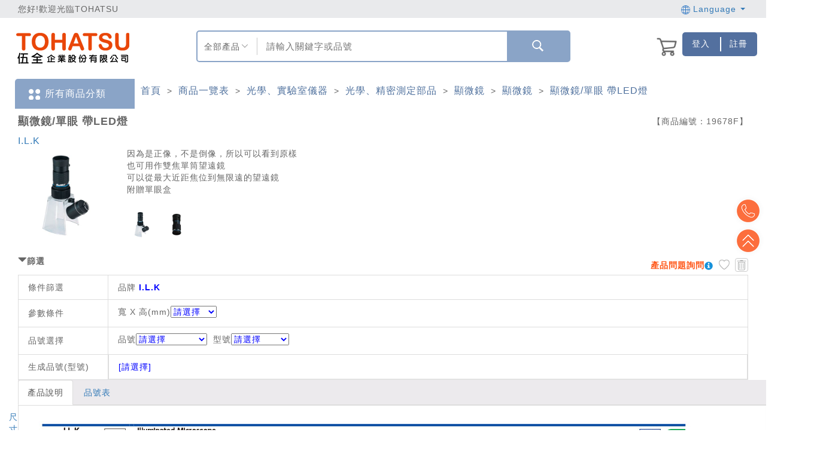

--- FILE ---
content_type: text/html; charset=utf-8
request_url: https://www.tohatsu.com.tw/Product/Info/16633/?itemid=19678&type=G
body_size: 344208
content:



<!DOCTYPE html>
<html>
<head>
    <script type="application/ld+json">
        {"@context": "https://schema.org","@type": "Corporation","name": "伍全企業股份有限公司","url": "https://www.tohatsu.com.tw/","logo": "https://www.tohatsu.com.tw/Content/TOHATSU/images/logo150x100.png","sameAs": ["https://www.facebook.com/tohatsu.taiwan/","https://www.tohatsu.com.tw/","https://www.youtube.com/channel/UCxigIx2UyFY1VskGNJMvd_w"]}
    </script>
    <meta content="text/html; charset=UTF-8" http-equiv="Content-Type">
    <meta http-equiv="X-UA-Compatible" content="IE=edge" />
    <meta name="viewport" content="width=device-width, initial-scale=1">
    
    

    <script type="application/ld+json">
        {"@context":"https://schema.org/","@type":"Product","name":"顯微鏡/單眼  帶LED燈","image":["https://d26s8effnbilat.cloudfront.net/Files/market/16633/image/MAI_133556365_X135X135.jpg"],"description":"因為是正像，不是倒像，所以可以看到原樣，也可用作雙焦單筒望遠鏡，可以從最大近距焦位到無限遠的望遠鏡，附贈單眼盒，","sku":"RU-321-3161","mpn":"$$","brand":{"@type":"Brand","name":"伍全企業"},"offers":{"@type":"AggregateOffer","url":"https://www.tohatsu.com.tw/Product/Info/16633/?itemid=19678&type=G","priceCurrency":"TWD","lowPrice":"100","highPrice":"5000","offerCount":"100","itemCondition":"https://schema.org/NewCondition","availability":"https://schema.org/InStock"}}
    </script>

    <title>顯微鏡/單眼  帶LED燈規格、品號、產品說明 ｜ TOHATSU 伍全企業</title>
    <!--meta name="viewport" content="width=device-width, initial-scale=1.0"-->

        <meta name="keywords" content="數位顯微鏡,電子顯微鏡,工具顯微鏡,實體顯微鏡">

    <meta name="description" content="TOHATSU 伍全 顯微鏡/單眼  帶LED燈規格、產品說明與介紹：因為是正像，不是倒像，所以可以看到原樣，也可用作雙焦單筒望遠鏡，可以從最大近距焦位到無限遠的望遠鏡，附贈單眼盒，">

    <link href="/Content/F2E/styles/bootstrap.css?v=20220426_01" rel="stylesheet"/>
<link href="/Content/share/bootstrap-datetimepicker.min.css?v=20220426_01" rel="stylesheet"/>
<link href="/Content/F2E/styles/font-awesome.css?v=20220426_01" rel="stylesheet"/>
<link href="/Content/F2E/styles/animate.css?v=20220426_01" rel="stylesheet"/>
<link href="/Content/F2E/styles/formValidation.min.css?v=20220426_01" rel="stylesheet"/>
<link href="/Content/F2E/styles/swiper.min.css?v=20220426_01" rel="stylesheet"/>
<link href="/Content/F2E/styles/main.css?v=20220426_01" rel="stylesheet"/>
<link href="/Content/validationEngine/validationEngine.jquery.css?v=20220426_01" rel="stylesheet"/>
<link href="/Content/share/wookmark.css?v=20220426_01" rel="stylesheet"/>
<link href="/Content/B2C/mobile-style.css?v=20220426_01" rel="stylesheet"/>

    <!--[if IE 7]>
    <link href="/Content/font-awesome/font-awesome-ie7.min.css?v=20220426_01" rel="stylesheet"/>

    <![endif]-->
    <!--[if lt IE 9]>
    <link href="/Content/jquery-ui-1.10.3/jquery.ui.1.10.3.ie.css?v=20220426_01" rel="stylesheet"/>

    <script src="/Scripts/html5shiv/html5shiv.js?v=20220426_01"></script>

    <![endif]-->

    <style>

        .header-confirm-dialog {
            background-color: #f2dede !important;
            color: #a94442 !important;
        }

        .btn-confirm-dialog-no {
        }

        .btn-confirm-dialog-yes {
            background-color: #d7b6b6;
        }

            .btn-confirm-dialog-yes:hover {
                background-color: #99cc99;
            }

        .mask-loading {
            width: 30px;
            height: 30px;
            margin-top: -8px;
            margin-right: 10px;
        }

        .modal-adjust-width {
            width: 730px !important;
        }

        .tohatsu-font {
            font-family: "微軟正黑體",Helvetica Neue, Helvetica, Arial, sans-serif;
            font-size: 14px;
        }

        .font-a {
            text-decoration: none;
            outline: none;
            color: #333;
        }

        .header-lg {
            border-top: none;
        }

        .body-wrapper {
            padding-bottom: 0;
        }

        @media (min-width: 767px) {
            .remind__wrapper {
                padding-left: 40px;
            }

            .cform__wrapper {
                padding-left: 0;
                padding-right: 0;
            }
        }

        #tohatsu_abount::before {
            content: "關於伍全";
            color: #000;
            font: bold 16px/30px "Microsoft JhengHei";
            margin-left: 10px;
        }

        #tohatsu_contact::before {
            content: "聯絡我們";
            color: #000;
            font: bold 16px/30px "Microsoft JhengHei";
            margin-left: 10px;
        }

        ol.footer_menu {
            margin: 0;
            padding: 0;
            display: inline-block;
            vertical-align: top;
            min-width: 100px;
            margin-right: 20px;
        }

            ol.footer_menu:last-child {
                margin: 0;
            }

            ol.footer_menu li {
                margin: 0;
                padding: 0;
                list-style: none;
                font: 14px/30px "Microsoft JhengHei";
            }

                ol.footer_menu li::before {
                    content: ">";
                    margin-right: 5px;
                }

                ol.footer_menu li:hover a {
                    color: #ea5514;
                    font-weight: bold;
                }

        .floatleft {
            float: left;
        }

        .foot_mei_pc a::after {
            content: "\A|\A"
        }

        .foot_mei_pc a:last-child::after {
            display: none;
        }

        /* 自定義下拉選單容器 */
        #searchModeButton {
            position: relative;
            float: left;
            height: 100%;
            width: 16%;
            padding: 0px 10px;
        }

            #searchModeButton .select-btn {
                margin-top: 15px;
                text-align: center;
                width: 80%;
            }

            #searchModeButton img {
                position: relative;
                float: right;
                height: 10px;
                width: 10px;
                top: -17px;
                right: 5px;
            }

            #searchModeButton .options {
                display: none;
                position: absolute;
                top: 100%;
                left: 0;
                width: 100%;
                text-align: center;
                background-color: #fff;
                border: 1px solid #c9c9c9;
                box-shadow: 0 4px 6px rgba(0, 0, 0, 0.1);
                z-index: 1000;
                list-style: none;
            }

                #searchModeButton .options li {
                    padding: 10px;
                    cursor: pointer;
                }

                    /* hover 效果 */
                    #searchModeButton .options li:hover {
                        text-decoration: underline;
                    }

            /* 顯示選項列表 */
            #searchModeButton.open .options {
                display: block;
            }

        #layoutSearch {
            font-size: 1.1em;
            width: 66.67%;
            height: 60%;
            margin-top: 10px;
            border-left: 1px solid #c9c9c9;
            border-right: 0px;
            border-radius: 0px;
            padding-left: 15px;
            /*text-align: center;*/
        }

        @media screen and (max-width: 990px) {
            .foot_mei_pc {
                width: 100% !important;
            }

                .foot_mei_pc a:nth-child(4)::after {
                    display: none;
                }

                .foot_mei_pc a:nth-child(5) {
                    display: none;
                }
        }

        /* ... 其他 CSS 程式碼 ... */



    </style>

    <script src="/Scripts/F2E/js/vendor.js?v=20220426_01"></script>
<script src="/Scripts/F2E/js/formValidation.min.js?v=20220426_01"></script>
<script src="/Scripts/F2E/js/bootstrap.min.js?v=20220426_01"></script>
<script src="/Scripts/F2E/js/zh_TW.js?v=20220426_01"></script>
<script src="/Scripts/F2E/js/swiper.jquery.min.js?v=20220426_01"></script>
<script src="/Scripts/F2E/js/app.js?v=20220426_01"></script>
<script src="/Scripts/F2E/js/main.js?v=20220426_01"></script>
<script src="/Scripts/share/extensions.js?v=20220426_01"></script>
<script src="/Scripts/jquery.blockUI-2.66/jquery.blockUI.min.js?v=20220426_01"></script>
<script src="/Scripts/wookmark/wookmark.min.js?v=20220426_01"></script>
<script src="/Scripts/share/bootstrap-datetimepicker.min.js?v=20220426_01"></script>

    <link href="/Content/TOHATSU/css/basic.css?v=20220426_01" rel="stylesheet"/>
<link href="/Content/TOHATSU/css/blue.css?v=20220426_01" rel="stylesheet"/>
<link href="/Content/TOHATSU/css/mall.css?v=20220426_01" rel="stylesheet"/>

    <script src="/Scripts/jquery.twzipcode-1.6.7/jquery.twzipcode-1.6.7.js?version=20220426_01"></script>

    <style type="text/css">

        @media screen and (max-width:990px) {
            .header-lg {
                font-size: 1.1em;
            }

            div.func-list a {
                padding: 14px;
            }
        }

        @media screen and (min-width:991px) and (max-width:1920px) {
            .mei_m_innernavi {
                display: none !important;
            }
        }

        @media screen and (max-width:990px) {
            .topbar {
                background-color: #61697e;
                color: #fff;
                font-size: 1.5em;
                line-height: 50px;
                height: 50px;
            }

                .topbar .welcome {
                    width: 100% !important;
                    margin-top: 9px;
                    margin-bottom: 9px;
                }

                .topbar .logins {
                    display: none;
                }

            .mei_m_menu {
                background-color: #dadbdd;
                text-align: center;
            }

                .mei_m_menu a {
                    display: block;
                    line-height: 4.5;
                }

                .mei_m_menu img {
                    max-width: 35px;
                }

                .mei_m_menu .row > div {
                    border-right: 2px solid #fff;
                }
        }

        @media screen and (max-width:990px) {
            .container-fluid.footer .f2 > div {
                height: auto !important;
            }

            .footer .f2 img {
                position: relative;
                display: block;
                margin: 0 auto;
                height: auto;
            }

            .footer {
                text-align: center;
                margin: 0 auto;
                border-top: 1px solid #f5f5f5;
            }

                .footer .f2 {
                    background-color: #fff;
                }

                    .footer .f2 p {
                        font-size: 1em;
                    }

                .footer .f3 p {
                    width: 90%;
                    text-align: center;
                    margin: 0 auto;
                    font-size: 12px;
                    line-height: 2;
                }
        }


        #layoutSearch:focus {
            outline-width: 0px;
            box-shadow: none;
        }

        @media screen and (max-width: 990px) {
            #layoutSearchBoxMobile {
                width: 90%;
                margin: 1em auto;
                border: 2px solid #8aa4c7;
                box-sizing: content-box;
                height: 45px;
                position: relative;
                border-radius: 5px;
            }

                #layoutSearchBoxMobile > input:focus-visible {
                    border: 2px solid #8aa4c7;
                    outline-color: #8aa4c7;
                }

                #layoutSearchBoxMobile > input {
                    width: 100%;
                    height: 45px;
                }
        }
    </style>

    <style>
        /* 使用 hover 顯示下拉選單 */
        .dropdown:hover .dropdown-menu {
            display: block;
        }

        /* --- 新增的頁首右側操作區塊樣式 --- */
        .header-actions-container {
            display: flex; /* 啟用 Flexbox 佈局 */
            justify-content: flex-end; /* 將所有項目推向容器的右側 */
            align-items: center; /* 垂直置中對齊所有項目 */
            gap: 10px; /* 在購物車和按鈕群組之間增加 15px 的間距 */
            width: 100%; /* 確保容器填滿其父層寬度 */
        }

        .btn-blue {
            background-color: #53709f;
            color: white !important;
            padding: 1px 4px; /* 更新：將左右內距改為 4px */
            text-decoration: none;
            display: inline-flex;
            align-items: center;
            text-align: center;
            border: none;
            cursor: pointer;
            white-space: nowrap;
        }

            .btn-blue img {
                height: 16px; /* 設定圖片高度，您可以依需求調整 */
                margin-right: 5px; /* 圖片與文字的間距 */
            }

            .btn-blue:hover {
                background-color: #6c8aae;
                color: white !important;
            }

        /* --- 更新後的按鈕群組樣式 --- */
        .header-login-container {
            display: flex;
            justify-content: flex-end;
        }

            .header-login-container .btn-group {
                display: flex;
                align-items: stretch;
                min-width: 125px;
                width: 125px;
                max-width: 125px;
                flex: 0 0 125px;
                min-height: 40px;
                height: 40px;
                max-height: 40px;
                justify-content: flex-end;
                overflow: hidden;
            }

                .header-login-container .btn-group .btn-blue {
                    border-radius: 0;
                    margin: 0;
                    padding: 0px 8px;
                    flex: 1 1 50%;
                    height: 100%;
                    display: flex;
                    align-items: center;
                    justify-content: center;
                }

                .header-login-container .btn-group .btn-blue:first-child {
                    border-top-left-radius: 5px;
                    border-bottom-left-radius: 5px;
                }

                /* 更新：為最後一個按鈕設定相對定位，以供偽元素使用 */
                .header-login-container .btn-group .btn-blue:last-child {
                    border-top-right-radius: 5px;
                    border-bottom-right-radius: 5px;
                    position: relative; /* 新增：建立定位參考點 */
                    /* 移除舊的 border-left */
                }

                    /* 新增：使用 ::before 偽元素建立較短的分隔線 */
                    .header-login-container .btn-group .btn-blue:last-child::before {
                        content: ''; /* 偽元素必要屬性 */
                        position: absolute;
                        left: 0;
                        top: 50%; /* 垂直置中 */
                        transform: translateY(-50%); /* 精確垂直置中 */
                        height: 60%; /* 設定線條高度為按鈕高度的 60% */
                        width: 2px; /* 線條寬度 */
                        background-color: white; /* 線條顏色 */
                    }

        /* --- 聯絡我們彈出視窗樣式 (最終版) --- */
        .contact-us-modal-dialog {
            max-width: 800px;
            width: 90%; /* 在小螢幕上保持一定寬度 */
        }

        .contact-us-body {
            display: flex;
            align-items: center;
            gap: 20px;
        }

        .contact-us-image {
            flex: 0 0 40%; /* 圖片佔 40% 寬度 */
        }

            .contact-us-image img {
                width: 100%;
                height: auto;
            }

        .contact-us-info {
            flex: 1 1 auto; /* 文字填滿剩餘空間 */
            padding: 10px 20px;
        }

        /* 響應式調整：當螢幕寬度小於 768px */
        @media (max-width: 767.98px) {
            .contact-us-body {
                flex-direction: column; /* 垂直堆疊 */
                text-align: center;
            }

            .contact-us-image {
                width: 60%; /* 調整圖片在手機上的寬度 */
            }
        }
    </style>

    

    <link href="/Content/TOHATSU/css/mei_resize.css" rel="stylesheet"/>


    <script src="/Scripts/B2C/ElasticSearchSetting.js"></script>
    <script src="https://cdnjs.cloudflare.com/ajax/libs/tarekraafat-autocomplete.js/8.3.2/js/autoComplete.js"></script>
    <link rel="stylesheet" href="https://cdnjs.cloudflare.com/ajax/libs/tarekraafat-autocomplete.js/8.3.2/css/autoComplete.min.css">
    <script>
        $(document).ready(function () {
            var ElasticSearchUrl = GetElasticSearchUrl();

            window.addEventListener('unload', function () { hideMask(); });

            var promiseCount = 0;
            var showMaskStatus = false;
            if (window.screen.width > 990) {
                try {
                    // 桌機
                    var autoCompleteJS = new autoComplete({
                        name: "search",
                        data: {
                            src: async function () {
                                // Loading placeholder text
                                hideMask();

                                document
                                    .querySelector("#layoutSearch")
                                    .setAttribute("placeholder", "Loading...");
                                var token = $('input[name=__RequestVerificationToken]').val();

                                promiseCount = promiseCount + 1;
                                console.log("search: " + promiseCount);
                                if (showMaskStatus == false) {
                                    showMaskDownlist('Loading');
                                    showMaskStatus = true;
                                }

                                let promise = new Promise((res, rej) => {
                                    if ('1' == '1') {
                                        //參數設定
                                        var query = "query=" + $("#layoutSearch").val();

                                        var url = ElasticSearchUrl + "/v1/product/autocomplete?" + query;

                                        var start = 0;
                                        var end1 = 0;
                                        var end2 = 0;
                                        var e1 = '';
                                        var e2 = '';

                                        start = new Date().getTime();

                                        $.get(
                                            url,
                                            {
                                                contentType: 'application/json; charset=utf-8'
                                            },
                                            function (result, status) {
                                                //console.log(result.data);

                                                end1 = new Date().getTime();
                                                e1 = ((end1 - start) / 1000 + "sec");

                                                res(result.data.suggestions);
                                                promiseCount = promiseCount - 1;
                                                //console.log("search: " + promiseCount);

                                                end2 = new Date().getTime();
                                                e2 = ((end2 - start) / 1000 + "sec");

                                                $.ajax({
                                                    url: '/SPQ/CreateSearchLog',
                                                    type: 'POST',
                                                    data: JSON.stringify({ Action: 'DownListSearch', Keyword: $("#layoutSearch").val(), CallTime: e1, ReadyTime: e2, ApiTime: result.data.response_time }),
                                                    contentType: 'application/json; charset=utf-8',
                                                    async: true,
                                                })
                                                    .done(function (result2, status2, xhr2) {
                                                    });
                                            }
                                        )
                                            .fail(function (xhr, status, errorThrown) {
                                                promiseCount = promiseCount - 1;
                                                console.log("search: " + promiseCount);
                                            });
                                    }
                                    else {
                                        $.post("/Home/GetSearchDownlist", { __RequestVerificationToken: token, keyword: $("#layoutSearch").val().toUpperCase().trim(), limit: 10 },
                                        function (response) {
                                            res(response.Datas)
                                            promiseCount = promiseCount - 1;
                                            console.log("search: " + promiseCount);
                                        });
                                    }
                                });

                                let result = await promise;

                                var searchMode = $("div[name='searchMode']").text() == "商品編號" ? "2" : "1";
                                return searchMode != "2" ? result : null;
                            },
                            //results: function (list) {
                            //    // Filter duplicates
                            //    const filteredResults = Array.from(
                            //        new Set(list.map((value) => value.match))
                            //    ).map((food) => {
                            //        return list.find((value) => value.match === food);
                            //    });

                            //    return filteredResults;
                            //}
                        },
                        trigger: {
                            event: ["input", "focus"]
                        },
                        debounce: 3000, //停止輸入2s以後才進行查詢
                        placeHolder: "",
                        searchEngine: function (query, record) { return record; },
                        //highlight: true,
                        maxResults: 10,
                        selector: "#layoutSearch",
                        resultItem: {
                            content: function (data, element) {

                                var valueLeft = '1' == '1' ? data.value.suggestion : data.value.Left;

                                // Modify Results Item Style
                                element.style = "display: flex; justify-content: space-between; z-index: 1000;";
                                // Modify Results Item Content
                                element.innerHTML = `<span style="text-overflow: ellipsis; white-space: nowrap; overflow: hidden;" title=
                                ${valueLeft}>
                                ${valueLeft}</span>
                                <span style="display: flex; align-items: center; font-size: 13px; font-weight: 100; text-transform: uppercase; color: rgba(0,0,0,.2);">
                                </span>`;
                                showMaskDownlist('Loading');
                                if (promiseCount === 0) {
                                    hideMaskDownlist();
                                    showMaskStatus = false;
                                }
                            }
                        },
                        noResults: function (dataFeedback, generateList) {
                        },
                        onSelection: function (feedback) {
                            showMask('Loading');

                            if ('1' == '1') {

                                document.querySelector("#layoutSearch").value = feedback.selection.value.suggestion;

                                //if (feedback.selection.value.epno_epdmid && feedback.selection.value.cgdm_ids.length == 1) {
                                    //location.href = '/Product/Info/' + feedback.selection.value.cgdm_ids[0] + '/?itemid=' + feedback.selection.value.epno_epdmid + '&type=G&search=' + feedback.selection.value.suggestion;
                                //}
                                //else {
                                    var searchMode = $("div[name='searchMode']").text() == "商品編號" ? "2" : "1";
                                    //[Task_189228] RWD-搜尋結果導入RWD，全部導向新版
                                    var searchPage = "ResultNew";

                                    location.href = "/SearchE/" + searchPage + ".html?l=" + '0' + "&searchMode=" + searchMode + "&id=1&keyword=" + encodeURIComponent(document.querySelector("#layoutSearch").value.trim());
                                //}
                            }
                            else {

                                document.querySelector("#layoutSearch").value = feedback.selection.value.Left;

                                if (feedback.selection.value.Epdm_Id && feedback.selection.value.Cgdm_Id) {
                                    location.href = '/Product/Info/' + feedback.selection.value.Cgdm_Id + '/?itemid=' + feedback.selection.value.Epdm_Id + '&type=G';
                                }
                                else {
                                    location.href = '/Search/ResultD/1?keyword=' + encodeURIComponent(document.querySelector("#layoutSearch").value.trim());
                                }
                            }
                        }
                    });
                }
                catch (e) {
                    console.log(e)
                };
            }
            else {
                 try {
                    // 手機
                    var autoCompleteJS = new autoComplete({
                        name: "search",
                        data: {
                            src: async function () {
                                // Loading placeholder text
                                hideMask();

                                document
                                    .querySelector("#layoutSearch2")
                                    .setAttribute("placeholder", "Loading...");
                                var token = $('input[name=__RequestVerificationToken]').val();

                                promiseCount = promiseCount + 1;
                                console.log("search: " + promiseCount);
                                if (showMaskStatus == false) {
                                    showMaskDownlist('Loading');
                                    showMaskStatus = true;
                                }

                                let promise = new Promise((res, rej) => {
                                    if ('1' == '1') {
                                        //參數設定
                                        var query = "query=" + $("#layoutSearch2").val();

                                        var url = ElasticSearchUrl + "/v1/product/autocomplete?" + query;

                                        var start = 0;
                                        var end1 = 0;
                                        var end2 = 0;
                                        var e1 = '';
                                        var e2 = '';

                                        start = new Date().getTime();

                                        $.get(
                                            url,
                                            {
                                                contentType: 'application/json; charset=utf-8'
                                            },
                                            function (result, status) {
                                                //console.log(result.data);

                                                end1 = new Date().getTime();
                                                e1 = ((end1 - start) / 1000 + "sec");

                                                res(result.data.suggestions);
                                                promiseCount = promiseCount - 1;
                                                //console.log("search: " + promiseCount);

                                                end2 = new Date().getTime();
                                                e2 = ((end2 - start) / 1000 + "sec");

                                                $.ajax({
                                                    url: '/SPQ/CreateSearchLog',
                                                    type: 'POST',
                                                    data: JSON.stringify({ Action: 'DownListSearch', Keyword: $("#layoutSearch2").val(), CallTime: e1, ReadyTime: e2, ApiTime: result.data.response_time }),
                                                    contentType: 'application/json; charset=utf-8',
                                                    async: true,
                                                })
                                                    .done(function (result2, status2, xhr2) {
                                                    });
                                            }
                                        )
                                            .fail(function (xhr, status, errorThrown) {
                                                promiseCount = promiseCount - 1;
                                                console.log("search: " + promiseCount);
                                            });
                                    }
                                    else {
                                        $.post("/Home/GetSearchDownlist", { __RequestVerificationToken: token, keyword: $("#layoutSearch2").val().toUpperCase().trim(), limit: 10 },
                                        function (response) {
                                            res(response.Datas)
                                            promiseCount = promiseCount - 1;
                                            console.log("search: " + promiseCount);
                                        });
                                    }
                                });

                                let result = await promise;

                                var searchMode = $("select[name='searchMode2']").val();
                                return searchMode != "2" ? result : null;
                            },
                            //results: function (list) {
                            //    // Filter duplicates
                            //    const filteredResults = Array.from(
                            //        new Set(list.map((value) => value.match))
                            //    ).map((food) => {
                            //        return list.find((value) => value.match === food);
                            //    });

                            //    return filteredResults;
                            //}
                        },
                        trigger: {
                            event: ["input", "focus"]
                        },
                        debounce: 3000, //停止輸入2s以後才進行查詢
                        placeHolder: "",
                        searchEngine: function (query, record) { return record; },
                        //highlight: true,
                        maxResults: 10,
                        selector: "#layoutSearch2",
                        resultItem: {
                            content: function (data, element) {

                                var valueLeft = '1' == '1' ? data.value.suggestion : data.value.Left;

                                // Modify Results Item Style
                                element.style = "display: flex; justify-content: space-between; z-index: 1000;";
                                // Modify Results Item Content
                                element.innerHTML = `<span style="text-overflow: ellipsis; white-space: nowrap; overflow: hidden;" title=
                                ${valueLeft}>
                                ${valueLeft}</span>
                                <span style="display: flex; align-items: center; font-size: 13px; font-weight: 100; text-transform: uppercase; color: rgba(0,0,0,.2);">
                                </span>`;
                                showMaskDownlist('Loading');
                                if (promiseCount === 0) {
                                    hideMaskDownlist();
                                    showMaskStatus = false;
                                }
                            }
                        },
                        noResults: function (dataFeedback, generateList) {
                        },
                        onSelection: function (feedback) {
                            showMask('Loading');

                            if ('1' == '1') {

                                document.querySelector("#layoutSearch2").value = feedback.selection.value.suggestion;

                                //if (feedback.selection.value.epno_epdmid && feedback.selection.value.cgdm_ids.length == 1) {
                                    //location.href = '/Product/Info/' + feedback.selection.value.cgdm_ids[0] + '/?itemid=' + feedback.selection.value.epno_epdmid + '&type=G&search=' + feedback.selection.value.suggestion;
                                //}
                                //else {
                                    var searchMode = $("select[name='searchMode2']").val();
                                    //[Task_189228] RWD-搜尋結果導入RWD，全部導向新版
                                    var searchPage = "ResultNew";

                                    location.href = "/SearchE/" + searchPage + ".html?l=" + '0' + "&searchMode=" + searchMode + "&id=1&keyword=" + encodeURIComponent(document.querySelector("#layoutSearch2").value.trim());
                                //}
                            }
                            else {

                                document.querySelector("#layoutSearch2").value = feedback.selection.value.Left;

                                if (feedback.selection.value.Epdm_Id && feedback.selection.value.Cgdm_Id) {
                                    location.href = '/Product/Info/' + feedback.selection.value.Cgdm_Id + '/?itemid=' + feedback.selection.value.Epdm_Id + '&type=G';
                                }
                                else {
                                    location.href = '/Search/ResultD/1?keyword=' + encodeURIComponent(document.querySelector("#layoutSearch2").value.trim());
                                }
                            }
                        }
                    });
                }
                catch (e) {
                    console.log(e)
                };
            }
        });
    </script>
    <script>
        function stringJoinUnderscore (args) {
            return args.join('_')
        }

        var g_CSP001_AddToCart_Url = '/CSP/CSP001_AddToCart';
        var g_CSP001_AddToTracking_Url = '/CSP/CSP001_AddToTracking';

        var pointRate = '1';
        var nowurllocation = '';

        $(document).ready(function () {
            // for 導覽列
            $('.header .nav-dropdown > a').on('click', function () {
                var self = this
                var category = $(self).text()

                dataLayer.push({
                    'event': 'analytics',
                    'category': '導覽列',
                    'action': stringJoinUnderscore(['menu', category]),
                    'label':  stringJoinUnderscore(['點擊_導覽列', category])
                })
            })
        });

                var IsLogined = false;


        $(document).ready(function() {

            $("#loginModal #account #password #InputCaptcha1").on("keypress", function (e) {
                if (e.which === 13) {
                    $("#signin").click();
                }
            });

            $(".imageCaptcha img").attr("src", "/Captcha/GetCaptcha?t=" + Date.now());

            var pathname = window.location.pathname;

            $('.function-search__btn').on('click', function () {
                dataLayer.push({ 'event': 'ga-keywordsSearch-click', 'ga-keywordsSearch-category': 'keywordsSearch', 'ga-keywordsSearch-action': $('#CHPkeywords').val()});
            });

            $('.sidebar-search__icon-search').on('click', function () {
                dataLayer.push({ 'event': 'ga-keywordsSearch-click', 'ga-keywordsSearch-category': 'keywordsSearch', 'ga-keywordsSearch-action': $('.sidebar-search__input').val()});
            });

            var item = $('#search_form .select').attr('value');

            //var txt = $('#search_form .search').val();
            var txt = $(this).prev().val();

            //search(QueryString('search'));

            

            return false;
        });

        function search(SearchId) {

            var keyword = $("#" + SearchId).val().trim();

            if (keyword.length === 0) {
                DialogMessageError("至少輸入一個字才能搜尋!");
                return false;
            }
            showMask('Loading');

            var searchMode = "";
            var searchPage = "";

            if (window.screen.width > 990) {
                searchMode = $("div[name='searchMode']").text() == "商品編號" ? "2" : "1";
                searchPage = "ResultNew";
            }
            else {
                searchMode = $("select[name='searchMode2']").val();
                //[Task_189228] RWD-搜尋結果導入RWD，全部導向新版
                var searchPage = "ResultNew";
            }

            location.href = '1' == '1'
                ? ("/SearchE/" + searchPage + ".html?l=" + '0' + "&searchMode=" + searchMode + "&id=1&keyword=" + encodeURIComponent(keyword))
                : ('/Search/ResultD/1?keyword=' + encodeURIComponent(keyword));
        }

        // over write app.js search function
        // which is for rwd side bar search
        $('.sidebar-search__icon-search').unbind().bind('click', function () {
            var txt = $(this).prev().val();

            search(QueryString('keyword'));
        });

        function GoCAM001() {
            g_GoCAM001 = true;
            $(".login").click();
        }

        var parentframehref = "http://localhost:25490/";

        var notshowagain = 0;

        var hasAddToCart = false;
        var hasAddToTrack = false;

        function routehref(href) {
            var isIframe = window.self !== window.top;
            if (isIframe) {
                if(href.indexOf("http") > -1) {
                    window.top.location.href = href;
                }else{
                    window.top.location.href = parentframehref+href;
                }
            }else{

                if(href.indexOf("http") > -1) {
                    location.href = href;
                }else{
                    location.href= href;
                }
            }
        }

        function routehref2(href) {
            var isIframe = window.self !== window.top;
            if (isIframe) {
                if(href.indexOf("http") > -1) {
                    window.top.location.href = href;
                }else{
                    window.top.location.href = parentframehref+href;
                }
            }else{
                if(href.indexOf("http") > -1) {
                    location.href  = href;
                }else{
                    location.href = nowurllocation + href;
                }
            }
        }

        function routehref3(href) {
            var isIframe = window.self !== window.top;

            //在frame裡面
            if (isIframe) {
                window.top.location.href = parentframehref+"/"+href.substr(3, href.length);
            }else{
                location.href  = href;
            }
        }

        //_Layouts頁面右上角的購物車清單
        function ShowShoppingCart() {
            //取得購物車資料
            $.ajax({
                url: '/CSP/CSP001_GetCartItem',
                type: "POST",
                dataType: "json",
                async: false,
                cache: false,
                success: function (data, textStatus, jqXHR) {
                    //console.log(JSON.stringify(data));
                    //處理回傳的訊息
                    if (data != "") {
                        //總數
                        $(".cart_total").html(data.length);
                        var normalCnt = 0;
                        var delivery = "";
                        $.each(data,function (index, value) {
                            normalCnt++
                            //delivery += '<a href="/Product/' + value.CgdmId + '"><img class="image img-50x50" src="' + value.ImagePath + '" alt="" /><b>' + value.Name + '</b><br /><span class="money">$'+ value.Price + '</span></a>';
                            delivery += '<a href="/Product/' + value.CgdmId + '"><div class="cart-dropdown__list"><div class="cart-item__pic"><img class="cart-thumb" src="' + value.ImagePath + '" alt=""></div><div class="cart-dropdown__item"><p>' + value.Name + '</p><p class="cart-dropdown__item-price">$'+ value.Price + '</p></div></div></a>';
                        });

                        //一般

                        $(".delivery").html(delivery);

                        if (normalCnt > 0 )
                        {
                            $("#checkout").show();
                            //$("#shopping-cart-box").attr("style","");
                        }
                        else
                        {
                            $("#checkout").hide();

                        }
                    }
                    else
                    {
                        //$("#shopping-cart-box").css("display","none");
                    }
                },
                error: function (jqXHR, textStatus, errorThrown) {
                    console.log(errorThrown);
                }
            });
        }

        //未登入，登入後回到原頁面
        function RedirectToOriUrl() {
            if (QueryString("m") == 3 && QueryString("url") != null) {
                return QueryString("url");
            }
            return null;
        }

        //購物車的結帳
        function RedirectToShoppingCar() {
            if (!IsLogined) {
                //引導user登入
                g_LoginToCart = true;
                $(".login").click();
            }
            else {
                location.href = "/Checkout/Basket";
            }
        }

        function resetShoppingCartLogin() {
            $("#loginModal #account").val("");
            $("#loginModal #password").val("");
            $("#loginModal #InputCaptcha1").val("");

            $("#register_form #InputEmail2").val("");
            $("#register_form #InputPassword2").val("");
            $("#register_form #confirmPassword").val("");
            $("#register_form #InputCaptcha2").val("");

            $("#forgot_form #InputEmail3").val("");
            $("#forgot_form #InputCaptcha3").val("");

            g_LoginToCart = false;
        }

        function resetTrackingLogin() {
            g_LoginToTracking = false;
        }

        var g_LoginToCart = false;
        var g_LoginToTracking = false;
        var g_GoCAM001 = false;

        $(function () {
            if (QueryString("m") == 1) {
                DialogMessageSuccess("您所選購商品已售完，請重新選擇其他商品。");
            }
            if (QueryString("m") == 2) {
                DialogMessageSuccess("您被限定登入功能，請與客服人員聯繫。");
            }
            if (QueryString("m") == 3) {
                $(".login").click();
            }
        });

        function QueryString(name) {
            var AllVars = window.location.search.substring(1);
            var Vars = AllVars.split("&");
            for (i = 0; i < Vars.length; i++) {
                var Var = Vars[i].split("=");
                if (Var[0] == name) return Var[1];
            }
            return "";
        }

        // 搜尋按下Enter造成error
        $(function () {
            $('#layoutSearch').on('keydown', function (event) {
                if (event.which === 13)
                {
                    event.preventDefault();
                    var keyword = $(this).val().trim();

                    if (keyword.length === 0) {
                        DialogMessageError("至少輸入一個字才能搜尋!");
                        return false;
                    }

                    showMask('Loading');

                    var searchMode = "";
                    var searchPage = "";

                    if (window.screen.width > 990) {
                        searchMode = $("div[name='searchMode']").text() == "商品編號" ? "2" : "1";
                        searchPage = "ResultNew";
                    }
                    else {
                        searchMode = $("select[name='searchMode2']").val();
                        //[Task_189228] RWD-搜尋結果導入RWD，全部導向新版
                        var searchPage = "ResultNew";
                    }

                    location.href = '1' == '1'
                        ? ("/SearchE/" + searchPage + ".html?l=" + '0' + "&searchMode=" + searchMode + "&id=1&keyword=" + encodeURIComponent(keyword))
                        : ('/Search/ResultD/1?keyword=' + encodeURIComponent(keyword));
                }
            });
        })
    </script>

    <!-- Google Tag Manager -->


    <!-- Google Tag Manager -->
    <script>
(function(w,d,s,l,i){w[l]=w[l]||[];w[l].push({'gtm.start':
new Date().getTime(),event:'gtm.js'});var f=d.getElementsByTagName(s)[0],
j=d.createElement(s),dl=l!='dataLayer'?'&l='+l:'';j.async=true;j.src=
'https://www.googletagmanager.com/gtm.js?id='+i+dl;f.parentNode.insertBefore(j,f);
})(window,document,'script','dataLayer','GTM-PWBJD84');</script>
    <!-- End Google Tag Manager -->
</head>
<body class="loading">
    <input name="__RequestVerificationToken" type="hidden" value="sMgrr7Hd3t4AbFtOiNQtEMEF8EG6HuPcLNzLS02FEJHqyictF8NKkHyFMz2b6hNtZNxt71-0saS1bcBMqaIaN3FXzzpgZsnN626XFWEg_Q01" />

    <!-- Google Tag Manager (noscript) -->
    <noscript>
        <iframe src="https://www.googletagmanager.com/ns.html?id=GTM-PWBJD84"
                height="0" width="0" style="display:none;visibility:hidden"></iframe>
    </noscript>
    <!-- End Google Tag Manager (noscript) -->

    <script type="text/javascript">
        $(function(){
            $(".login").click(function(){
                $("#login_form").validationEngine('hideAll');
                $(".imageCaptcha img").attr("src", "/Captcha/GetCaptcha?t=" + Date.now());
            });
            $(".resetCaptcha").click(function() {
                $(".imageCaptcha img").attr("src", "/Captcha/GetCaptcha?t=" + Date.now());
            });
        });
    </script>


    <div id="wrapper">
        <div class="overlay"></div>

        <script>
            $(document).ready(function () {

                const selectBtn = document.querySelector('#searchModeButton .select-btn');
                const selectBtn2 = document.querySelector('#searchModeButton img');
                const options = document.querySelector('#searchModeButton .options');

                selectBtn.addEventListener('click', () => {
                    options.parentElement.classList.toggle('open');
                });

                selectBtn2.addEventListener('click', () => {
                    options.parentElement.classList.toggle('open');
                });

                // 點擊選項後關閉下拉
                options.addEventListener('click', (e) => {
                    selectBtn.textContent = e.target.textContent;
                    options.parentElement.classList.remove('open');
                });

                /* center modal */
                function centerModals() {
                    $(this).each(function (i) {
                        if ($(this)[0].self !== window) {
                            var $clone = $(this).clone().css('display', 'block').appendTo('body');
                            var top = Math.round(($clone.height() - $clone.find('.modal-content').height()) / 2);
                            top = top > 0 ? top : 0;
                            $clone.remove();
                            $(this).find('.modal-content').css("margin-top", top);
                        }
                    });
                }
                $('#messageDialog').on('show.bs.modal', centerModals);
                $('#confirmDialog').on('show.bs.modal', centerModals);
                $(window).on('resize', centerModals);

                ShowShoppingCart();
            });

            function DialogMessageSuccess(message, callBack) {
                $("#dialogMessageClass").removeClass();
                $("#dialogMessageClass").addClass("correct");
                $("#dialogMessage").html(message);
                $('#messageDialog').modal('toggle');
                $("#messageDialog").modal('show');
                $("#messageDialog").off('hidden.bs.modal');
                $("#messageDialog").on('hidden.bs.modal', callBack);
            }

            function DialogMessageError(message, callBack, title) {
                $("#dialogMessageClass").removeClass();
                $("#dialogMessageClass").addClass("error");
                $("#dialogMessage").html(message);
                $('#messageDialog').modal('toggle');
                $("#messageDialog").modal("show");
                $("#messageDialog").off('hidden.bs.modal');
                $("#messageDialog").on('hidden.bs.modal', callBack);
                //-----中友註解開始-----//
                /*if(!!title)
                {
                    $("#dialogMessageTitle").text(title);
                }*/
                //-----中友註解結束-----//
            }
            //加入購物車特製的dialog 指定高度
            function ConfirmDialogOne(message, callBack, title, buttonYesName, buttonNoName) {


                var isIframe = window.self !== window.top;
                if (isIframe) {
                    if (parentscrolliframe > 0) {
                        var parentscroll = parentscrolliframe + "px";
                        console.log("csp.js parentscroll=>" + parentscroll);
                        document.getElementById("confirmDialogOne").style.top = parentscroll;
                    } else {
                        var parentscroll = "5px";
                        console.log("csp.js parentscroll=>" + parentscroll);
                        document.getElementById("confirmDialogOne").style.top = parentscroll;
                    }
                }


                var status = { "yes": true, "no": false };
                var confirmCount = 0;

                $("#confirmMessageOne").html(message);
                $('#confirmDialogOne').modal('toggle');
                $("#confirmDialogOne").modal("show");
                $("#confirmDialogOne").off('hidden.bs.modal');
                $("#confirmDialogOne").on('hidden.bs.modal');

                if (isIframe) {
                    console.log("freeze=1");
                    window.parent.postMessage("freeze=1", '*');
                    console.log("needscroll=" + parentscrolliframe);
                    window.parent.postMessage("needscroll=" + parentscrolliframe, '*');
                }

            }
            function ConfirmDialog(message, callBack, title, buttonYesName, buttonNoName) {
                console.log("confirm");
                var status = { "yes": true, "no": false };
                var confirmCount = 0;
                $("#confirmMessage").html(message);
                $('#confirmDialog').modal('toggle');
                $("#confirmDialog").modal("show");
                $("#confirmDialog").off('hidden.bs.modal');
                $("#confirmDialog").on('hidden.bs.modal');
                $("#confirmNo").on('click', function (event) {
                    if (confirmCount === 0) {
                        callBack(status.no);
                    }
                    confirmCount = confirmCount + 1;
                });
                $("#confirmYes").on('click', function (event) {
                    if (confirmCount === 0) {
                        callBack(status.yes);
                    }
                    confirmCount = confirmCount + 1;
                });
                //-----中友註解開始-----//
                /*
                if(!!title)
                {
                    $("#confirmModalTitle").text(title);
                } else {
                    $("#confirmModalTitle").text("");
                }
                */
                //-----中友註解結束-----//
                if (!!buttonYesName) {
                    $("#confirmYes").text(buttonYesName);
                } else {
                    $("#confirmYes").text("確定");
                }

                if (!!buttonNoName) {
                    $("#confirmNo").text(buttonNoName);
                } else {
                    $("#confirmNo").text("取消");
                }
            }

            function showMask(message) {
                if (!message) {
                    message = "Loading";
                }
                $.blockUI({
                    message: '<h1 style="font-size:25px"><img class="mask-loading" src="/Images/Loading-new.gif"></img>' + message + '</h1>',
                    css: {
                        border: 'none',
                        padding: '18px',
                        backgroundColor: '#000',
                        '-webkit-border-radius': '10px',
                        '-moz-border-radius': '10px',
                        opacity: .5,
                        color: '#fff',
                    }
                });
            }

            function showMaskDownlist(message) {
                if (!message) {
                    message = "Loading";
                }
                $('#autoComplete_list').block({
                    message: '<h1 style="font-size:25px"><img class="mask-loading" src="/Images/Loading-new.gif"></img>' + message + '</h1>',
                    css: {
                        border: 'none',
                        padding: '18px',
                        backgroundColor: '#000',
                        '-webkit-border-radius': '10px',
                        '-moz-border-radius': '10px',
                        opacity: .5,
                        color: '#fff',
                    },
                    overlayCSS: {
                        backgroundColor: '#FFFFFF',
                        opacity: 0,
                    }
                });
            }

            function hideMask() {
                $.unblockUI();
            }

            function hideMaskDownlist() {
                $('#autoComplete_list').unblock();
            }
        </script>

        <div class="all_header">
            <!-- Message Dialog ========================================================================= -->
            <div class="modal fade bs-example-modal-sm" tabindex="-1" role="dialog" aria-labelledby="mySmallModalLabel" aria-hidden="true" id="messageDialog">
                <div class="modal-dialog modal-large">
                    <div class="modal-content danger">
                        <div class="modal-header">
                            <h4 class="modal-title" id="myModalLabel">
                                <span id="dialogMessageClass modal-adjust-title " class="correct"></span>&nbsp;&nbsp;
                                <span id="dialogMessageTitle">伍全eShop</span>
                            </h4>
                        </div>
                        <div class="modal-body">
                            <span class="" style="color: #a94442;"></span>
                            <label id="dialogMessage"></label>
                        </div>
                        <div class="modal-footer">
                            <button id="btnConfirm" type="button" class="btn btn-default" data-dismiss="modal">確定</button>
                        </div>
                    </div>
                </div>
            </div>

            <!-- Confirm Dialog -->
            <div class="modal fade bs-example-modal-sm" tabindex="-1" role="dialog" aria-labelledby="mySmallModalLabel" aria-hidden="true" id="confirmDialog">
                <div class="modal-dialog modal-large">
                    <div class="modal-content danger">
                        <div class="modal-header header-confirm-dialog">
                            <h4 class="modal-title">
                                <span class="correct"></span>
                                <span id="confirmModalTitle">伍全eShop</span>
                            </h4>
                        </div>
                        <div class="modal-body">
                            <span class="" style="color: #a94442;"></span>
                            <label id="confirmMessage"></label>
                        </div>
                        <div class="modal-footer">
                            <button id="confirmNo" type="button" class="btn btn-default btn-confirm-dialog-no" data-dismiss="modal">取消</button>
                            <button id="confirmYes" type="button" class="btn btn-default btn-confirm-dialog-yes" data-dismiss="modal">確定</button>
                        </div>
                    </div>
                </div>
            </div>

            <!-- 聯絡我們彈出視窗 -->
            <div class="modal fade" id="contactUsModal" tabindex="-1" role="dialog" aria-labelledby="contactUsModalLabel" aria-hidden="true">
                <div class="modal-dialog modal-lg contact-us-modal-dialog" role="document">
                    <div class="modal-content">
                        <div class="modal-header" style=" height:50px">
                            <h4 class="modal-title" id="contactUsModalLabel">聯絡我們</h4>
                            <button type="button" class="close" data-dismiss="modal" aria-label="Close" style="font-size: 2rem; opacity: 1; color: #000;">
                                <span aria-hidden="true">&times;</span>
                            </button>
                        </div>
                        <div class="modal-body contact-us-body">
                            <div class="contact-us-image">
                                <img src="/Images/icon/ContactUs.png" alt="Contact Us" />
                            </div>
                            <div class="contact-us-details">
                                <div class="cform">
                                    <div class="form-fulladdr" id="contact-us-addr" style="display: flex; align-items: center; gap: 5px;">
                                        <img src="/Images/icon/icon-add.png" alt="地區" style="height: 24px; cursor: pointer; margin-right: 5px; vertical-align: middle;" />
                                        <select style="margin-bottom:0px;" name="zone1" class="zone1margin form-control form-fulladdr__short zone1 validate[required]" data-role="county" data-prompt-position="Right:-95"></select>
                                        <select style="margin-bottom:0px;" name="zone2" class="zone2margin form-control form-fulladdr__short zone2 validate[required]" data-role="district" data-prompt-position="Right:-95"></select>
                                        <input name="zipcode" class="form-control form-fulladdr__short" type="text" data-role="zipcode" readonly />
                                        <span id="sales-dept-info" style="font-weight: bold; margin-left: 10px;"></span>
                                    </div>
                                </div>
                                <div class="contact-us-info">
                                    <p style="display: flex; align-items: center;"><img src="/Images/icon/icon-tel.png" alt="電話" style="height: 24px; margin-right: 5px; vertical-align: middle;" /> 03-452-7557</p>
                                    <p style="display: flex; align-items: center;"><img src="/Images/icon/icon-mail.png" alt="信箱" style="height: 24px; margin-right: 5px; vertical-align: middle;" /> info@tohatsu.com.tw</p>
                                    <h4>伍全企業股份有限公司</h4>
                                    <p>有任何問題歡迎與我們聯繫。</p>
                                </div>
                            </div>
                        </div>
                        <div class="modal-footer">
                            <button type="button" class="btn btn-default" data-dismiss="modal">關閉</button>
                        </div>
                    </div>
                </div>
            </div>

            <script>

                function localStorageIsOK(){
                    var test = 'test';
                    try {
                        localStorage.setItem(test, test);
                        localStorage.removeItem(test);
                        return true;
                    } catch(e) {
                        return false;
                    }
                }

                $('#login_form').on('submit', function(e){
                    e.preventDefault();

                    $("#signin").click();
                });

                $('#showLoginButton').click(function () {
                    window.location.href = '/Home/AppLogin';
                })

                $("#signin").click(function () {
                    $(".parentFormlogin_form").remove();
                    if (!$("#login_form").validationEngine('validate')) {
                        return false;
                    }
                    var token = $('input[name=__RequestVerificationToken]').val();

                    $.post("/Login", {__RequestVerificationToken: token, account: $('#account').val(), passcode: $('#password').val(), captcha: $('#InputCaptcha1').val(), is_app: 1, iskeep: $('#login_keep').prop('checked') },
                        function (response) {
                            if (response.type == "success") {
                                console.log(response);
                                //window.location.href = '/CSP/Index';
                                $('#EusmName').html(response.Eusm_Name);
                                $('#EusmPhone').html('('+response.Eusm_PhoneCode1+') '+response.Eusm_PhoneCode2+' 分機:'+response.Eusm_PhoneCode3);
                                $('#EusmEmail').html(response.Eusm_Email);

                                if(localStorageIsOK) {
                                    localStorage.setItem('userID', response.Id);
                                }

                                var cookieday = parseInt(15);

                                var setdate = new Date();
                                var time = now.getTime();
                                var expireTime = time + (cookieday * 36000);
                                setdate.setTime(expireTime);
                                document.cookie = 'userId=' + response.Id + ';expires=' + setdate.toUTCString() + ';';

                                dataLayer.push({
                                    'event': 'Login',
                                    'target': 'setUserId',
                                    'action': 'LoginEvent',
                                    'userID' : response.Id
                                });

                                $.ajax({
                                    type: 'POST',
                                    url: "/CSP/CSP001_Settle",
                                    data: {},
                                    success: function (data, textStatus, jqXHR) {},
                                    async:false
                                });

                                if (g_LoginToCart){
                                    //回呼到賣場邏輯，將Cookie寫入
                                    location.href = "/Checkout/Basket";
                                }
                                else{
                                    if (g_LoginToTracking){
                                        AddToTracking();
                                    }
                                    else if (g_GoCAM001){
                                        g_GoCAM001 = false;
                                        location.href = "/Account/Overview";
                                    }
                                    else{
                                        var url = RedirectToOriUrl();
                                        if(url !=null){
                                            if(url.indexOf("https://")===-1 && url.indexOf("http://")===-1){
                                                location.href = url;
                                            }
                                            else
                                            {
                                                window.location.reload();
                                            }
                                        }
                                        else{
                                            window.location.reload();
                                        }
                                    }

                                }
                            }
                            else {
                                switch (response.type){
                                    case "captcha":
                                        //$('#InputCaptcha1').validationEngine('showPrompt', response.message, 'error', true)
                                        DialogMessageError(response.message);
                                        break;
                                    case "account":
                                        //$('#account').validationEngine('showPrompt', response.message, 'error', true)
                                        DialogMessageError(response.message);
                                        break;
                                    case "password":
                                        //$('#password').validationEngine('showPrompt', response.message, 'error', true)
                                        DialogMessageError(response.message);
                                        break;
                                }
                            }
                        }, "json").fail(function () {
                            DialogMessageError("登入失敗!");
                            $(".imageCaptcha img").attr("src", "/Captcha/GetCaptcha?t=" + Date.now());
                        });
                    return false;
                });

                $("#cancelLogin").click(function(){
                    $("#account").val("").change();
                    $("#password").val("").change();
                    $("#InputCaptcha1").val("").change();
                })

                $("#registerbutton").click(function () {
                    $(".parentFormregister_form").remove();
                    if (!$("#register_form").validationEngine('validate')) {
                        return false;
                    }
                    var token = $('input[name=__RequestVerificationToken]').val();

                    $.post("/Home/Register", {__RequestVerificationToken: token, account: $('#InputEmail2').val(), passcode: $('#InputPassword2').val(), captcha: $('#InputCaptcha2').val()},
                        function (response) {
                            if (response == "") {
                                DialogMessageSuccess("會員註冊成功!", registerSuccess);
                            } else {
                                switch (response.type)
                                {
                                    case "captcha":
                                    case "account":
                                        DialogMessageError(response.message);
                                        break;
                                }
                            }
                        }, "json").fail(function () {
                            DialogMessageError("會員註冊失敗!");
                            $(".imageCaptcha img").attr("src", "/Captcha/GetCaptcha?t=" + Date.now());
                        });
                    return false;
                });

                $("#cancelRegister").click(function(){
                    $("#InputEmail2").val("").change();
                    $("#InputPassword2").val("").change();
                    $("#confirmPassword").val("").change();
                    $("#InputCaptcha2").val("").change();
                })

                function registerSuccess() {
                    $.ajax({
                        type: 'POST',
                        url: "/CSP/CSP001_Settle",
                        data: {},
                        success: function (data, textStatus, jqXHR) {},
                        async:false
                    });

                    if (g_LoginToCart)
                    {
                        //回呼到賣場邏輯，將Cookie寫入
                        location.href = "/Checkout/Basket";
                    }
                    else
                    {
                        if (g_LoginToTracking)
                        {
                            AddToTracking();
                        }
                        else if (g_GoCAM001)
                        {
                            g_GoCAM001 = false;
                            location.href = "/Account/Overview";
                        }
                        else
                        {
                            location.href = "/";
                        }

                    }

                }

                function agreePrivacyClick(obj) {
                    if ($(obj).prop("checked")) {
                        $("#registerbutton").removeClass("btn-default").addClass("btn-primary");
                        $("#registerbutton").prop("disabled", false);
                    } else {
                        $("#registerbutton").removeClass("btn-primary").addClass("btn-default");
                        $("#registerbutton").prop("disabled", true);
                    }
                }

                $("#forgotPWDButton").click(function () {
                    $(".parentFormforgot_form").remove();
                    if (!$("#forgot_form").validationEngine('validate')) {
                        return false;
                    }
                    var token = $('input[name=__RequestVerificationToken]').val();

                    $("#forgotPWDButton").attr("disabled", true);

                    $.post("/RequestPwd", {__RequestVerificationToken: token, account: $('#InputEmail3').val(), captcha: $('#InputCaptcha3').val()},
                        function (response) {
                            if (response == "") {
                                DialogMessageSuccess("密碼信已寄出，請至會員個人信箱收取信件。",function (){
                                    $("#InputEmail3").val("").change();
                                    $("#InputCaptcha3").val("").change();
                                    $("#forgotPWD").modal("toggle");
                                });
                            } else {
                                switch (response.type)
                                {
                                    case "captcha":
                                    case "account":
                                    case "error":
                                        DialogMessageError(response.message);
                                        break;
                                }

                                $("#forgotPWDButton").attr("disabled", false);
                            }
                        }, "json").fail(function () {
                            DialogMessageError("密碼寄送失敗!");
                            $("#forgotPWDButton").attr("disabled", false);

                            $("#InputEmail3").val("").change();
                            $("#InputCaptcha3").val("").change();
                            $(".imageCaptcha img").attr("src", "/Captcha/GetCaptcha?t=" + Date.now());
                        });
                    return false;
                });

                //-----F2E沒有這個button-----//
                //$("#cancelForget").click(function(){
                //    $("#InputEmail3").val("").change();
                //    $("#InputCaptcha3").val("").change();
                //});
            </script>
        </div>


    </div>

    <!-- 伍全 headbar -->
    <div class="container-fluid topbar tohatsu-font">
        <div class="row outer-w">
            <div class="col-md-7 welcome">您好!歡迎光臨TOHATSU</div>
            
            <div class="col-md-5 logins" style="padding-right:6px">
                    <input type="hidden" id="salesCode" value="" />
            <div class="dropdown" id="headerLanguage" style="position:absolute; right:20px;">
                <a class="dropdown-toggle" id="dropdownMenuButton" data-bs-toggle="dropdown" style="cursor: pointer;">
                    <img src="/Images/icon/language icon.png" style="width:15px; height:15px;" />
                    Language
                    <span class="caret"></span>
                </a>
                <ul class="dropdown-menu" aria-labelledby="dropdownMenuButton">
                    <li><a class="dropdown-item" href="https://www.tohatsu-ec.com/" target="_blank">>English</a></li>
                    <li><a class="dropdown-item" href="https://www.tohatsu-ec.com.cn/" target="_blank">>简体中文</a></li>
                </ul>
            </div>
            </div>
        </div>
    </div>

    <div class="container-fluid maininfo mei_pc tohatsu-font">
        <div class="row outer-w">
            <div class="col-md-3" style="padding-left: 0;">
                <a href="/">
                    <div class="logo"></div> <!-- 214x70(px) -->
                </a>
            </div>
            <div class="col-md-6 search">
                <div id="layoutSearchBox" class="row align-items-center" style="border: 2px solid #8aa4c7;box-sizing: content-box;margin-top: 1.5em;position: relative;border-radius: 5px;height: 49px;">
                    <div id="searchModeButton" class="custom-select">
                        <div name="searchMode" class="select-btn">全部產品</div>
                        <ul class="options">
                            <li>全部產品</li>
                            <li>商品編號</li>
                        </ul>
                        <img src="/Images/Temple-New/ico_select_arrow.png" />
                    </div>
                    <input autocomplete="off" id="layoutSearch" type="text" class="col-md-8" placeholder="請輸入關鍵字或品號">
                    <button class="btn btn-lg btn-color1 col-md-2" style="height: 49px;" type="button" onclick="search('layoutSearch');"><span class="ico ico-search"></span></button>
                </div>
            </div><!-- search -->
            <div class="col-md-3 pointbtns" style="padding:0">
                <div class="header-actions-container">
                    <a href="/Checkout/Basket">
                        <img src="/Images/icon/ShoppingCar logo.png" style="height:40px; width:40px;" />
                    </a>
                    <div class="header-login-container">
                            <div class="btn-group">
                                <a href="/Home/AppLogin" class="btn-blue" id="loginbutton">登入</a>
                                <a href="/CHP/CHP015" class="btn-blue">註冊</a>
                            </div>
                    </div>
                </div>
            </div><!-- pointbtns -->
        </div>
    </div>

    <!-- 伍全手機 headbar old -->
    

    <!-- 伍全手機 headbar new -->
    <header class="mobile-header">
        <nav role="navigation">
            <div class="logo">
                <a href="/">
                    <img src="/Images/logo_tw 1.jpg" alt="" class="img-responsive" />
                </a>
            </div>
            <div class="right">
                <div class="icon-group">
                    <a href="/Checkout/Basket">
                        
                        <img src="/Images/icon/ShoppingCar logo.png" />
                    </a>
                    <a href=https://www.youtube.com/@stampingmasters9372>
                        <img src="/Images/icon/YouTube logo.png" />
                    </a>
                    <a href="https://www.facebook.com/tohatsu.taiwan/">
                        <img src="/Images/icon/FB logo.png" />
                    </a>
                    <a href="https://www.instagram.com/tohatsu.taiwan/">
                        <img src="/Images/icon/IG logo.png" />
                    </a>
                    <a href="/Account/Overview">
                        <i class="fa fa-user"></i>
                    </a>
                </div>
                <!--手機選單 new-->
                <div id="menuToggle">
                    <input type="checkbox" />
                    <span></span>
                    <span></span>
                    <span></span>
                    <div id="menu">
                        <ul class="nav-list-group list-unstyled">

                                        <li><a href="/Product/Category/300"><i class="fa fa-caret-right"></i>彈簧、螺絲、華司</a></li>
                                        <li><a href="/Product/Category/3"><i class="fa fa-caret-right"></i>機械標準零件</a></li>
                                        <li><a href="/Product/Category/2"><i class="fa fa-caret-right"></i>自動化標準零件</a></li>
                                        <li><a href="/Product/Category/4"><i class="fa fa-caret-right"></i>沖壓模具標準零件</a></li>
                                        <li><a href="/Product/Category/5"><i class="fa fa-caret-right"></i>塑膠模具標準零件</a></li>
                                        <li><a href="/Product/Category/886"><i class="fa fa-caret-right"></i>工業用素材</a></li>
                                        <li><a href="/Product/Category/310"><i class="fa fa-caret-right"></i>量具、測量用品</a></li>
                                        <li><a href="/Product/Category/6"><i class="fa fa-caret-right"></i>作業工具</a></li>
                                        <li><a href="/Product/Category/508"><i class="fa fa-caret-right"></i>切削研磨部品</a></li>
                                        <li><a href="/Product/Category/7"><i class="fa fa-caret-right"></i>工作安全部品</a></li>
                                        <li><a href="/Product/Category/517"><i class="fa fa-caret-right"></i>物流、捆包收納</a></li>
                                        <li><a href="/Product/Category/8"><i class="fa fa-caret-right"></i>化學部品</a></li>
                                        <li><a href="/Product/Category/287"><i class="fa fa-caret-right"></i>電控裝置、材料</a></li>
                                        <li><a href="/Product/Category/413"><i class="fa fa-caret-right"></i>光學、實驗室儀器</a></li>
                                        <li><a href="/Product/Category/607"><i class="fa fa-caret-right"></i>辦公用品、家用品</a></li>
                                        <li><a href="/Product/Category/1045"><i class="fa fa-caret-right"></i>建築五金</a></li>


                            <li class="m_list_more">
                                <a href="/CCP/CCP005">
                                    <i class="fa fa-caret-right"></i>查看全部分類
                                </a>
                            </li>
                            <li class="m_list_more">
                                <a href="/Search/Brand">
                                    <i class="fa fa-caret-right"></i>品牌一覽表
                                </a>
                            </li>
                            <li class="m_list_more">
                                <a>
                                    <i class="fa fa-caret-right"></i>線上電子書
                                </a>
                            </li>
                            <li class="m_list_more">
                                <a href="Download/offlineBook">
                                    <i class="fa fa-caret-right"></i>單機版電子書下載
                                </a>
                            </li>
                        </ul>
                    </div>
                </div>
            </div>
        </nav>
    </header>

    <!-- search new -->
    <div class="mobile-search">
        <div class="search">
            <select name="searchMode2">
                <option value="1">全部產品</option>
                <option value="2">商品編號</option>
            </select>
            <input id="layoutSearch2" type="text" class="" placeholder="請輸入關鍵字或品號">
            <button class="btn btn-lg" type="button" onclick="search('layoutSearch2');"><span class="fa fa-search"></span></button>
        </div>
    </div>
    <div class="emptylayout"></div>

    <!--手機選單 old-->
    
    <!-- search old-->
    

    

    

    
    <!-- mei_m_innernavi -->

       


<head>
    <script src="https://cdn.syncobox.com/pc-service/syncobox-product-configurator-viewer-sdk.js"></script>
    <script src="https://cdnjs.cloudflare.com/ajax/libs/elevatezoom/2.2.3/jquery.elevatezoom.min.js"></script>
</head>





<style>
    .zoomContainer {
        pointer-events: none;
    }
    #tdImg img {
        cursor: pointer;
        width: 50px;
        height: 50px;
        margin-right: 8px;
    }

    .csp003 .tb caption {
        text-align: center;
        background-color: rgba(215,215,215,1);
        font-size: 16px;
        font-weight: 700;
        padding: 0px;
        color: #333333;
    }

    .csp003 .tb {
        width: 100%;
        border-collapse: collapse;
        border: 1px solid rgb(221,221,221);
    }

    #tbExtra img {
        height: 135px;
        width: 135px;
    }

    .quantity {
        width: 50px;
    }

    #divSPQ013 {
        position: relative;
        top: -34px;
        left: -14px;
    }

    .zoomWindow {
        border: 0.25px solid rgb(136, 136, 136) !important;
    }
</style>

<style>
    .pdzero-fixed {
        overflow-y: scroll;
        height: 575px;
    }

        .pdzero-fixed dl {
            height: fit-content !important;
        }

        .pdzero-fixed dd {
            float: left;
            width: 160px;
            overflow-wrap: break-word;
            margin-bottom: 7px;
            height: 29px;
            padding-bottom: 1px;
            padding-left: 1px;
            padding-right: 5px;
            word-break: break-word;
        }

            .pdzero-fixed dd:hover > a {
                color: #E94709;
                border-bottom-style: solid;
                border-bottom-width: 0.5px;
                border-bottom-color: #E94709;
            }

    .pdzero-container {
        display: flex;
        flex-wrap: nowrap;
        margin-bottom: 10px;
        border-bottom-width: 1px;
        border-bottom-color: #e2e2e2;
        border-bottom-style: solid;
        padding-top: 10px;
        background: #FFFFFF;
    }

        .pdzero-container:last-child {
            display: flex;
            flex-wrap: nowrap;
            margin-bottom: 20px;
            border-bottom-width: 0px;
        }

    .pdzero-left {
        justify-content: center;
        width: 180px;
        height: 100%;
    }

    .pdzero-right {
        display: grid;
        grid-template-columns: repeat(4, 1fr);
        /*flex-grow: 1;*/
        /*flex-shrink: 1;*/
        /*justify-content: center;*/
        width: 100%;
        height: 100%;
    }

    .pdzero-container > a {
    }

    .all_type_List_catalog, .ordersysList .cosbtns {
        background-color: #4e709d;
        color: #fff;
        height: 575px;
        box-sizing: border-box;
        top: 0px;
        padding-top: 10px;
    }

        .all_type_List_catalog a, .all_type_List_temple22 a {
            color: #fff !important;
            font-family: "微軟正黑體",Helvetica Neue, Helvetica, Arial, sans-serif !important;
            font-size: 14px !important;
        }

    .toh-nav-list-menu {
        padding-left: 20px;
    }

    .all_type_List_catalog li:hover {
        background-color: #f4b17c;
    }

    .all_type_List_catalog ul {
        line-height: 2.5em;
        list-style-type: none;
    }

    .all_type_List_header {
        width: 200px;
        z-index: 1000;
        position: relative;
        border-radius: 5px 0px 0px 0px !important;
    }

        .all_type_List_header:hover ~ .adbg {
            display: block;
        }

    .adbg {
        display: none;
        z-index: 1000;
        position: absolute;
        width: 200px;
    }

        .adbg:hover {
            display: block;
        }

    .all_type > a:hover {
        transform: translateY(0px) !important;
    }

    @media (min-width: 1014px) {
        .all_type_List_catalog {
            width: 200px;
        }
    }

    .pdzero-fixed {
        overflow-x: hidden;
    }

        .pdzero-fixed a {
            font-size: 16px !important;
            color: #4e709d !important;
            margin: 0 5px;
            transition: all 0.3s ease-out 0s;
            background: #FFFFFF;
        }

    .toh-nav-details dt {
        float: left;
        /* width: 210px; */
        width: 200px;
        height: 20px;
        line-height: 20px;
        padding-left: 10px;
        border-left: 1px solid #e2e2e2;
        margin-bottom: 10px;
        margin-left: 9px;
    }

    .toh-nav-details {
        position: absolute;
        left: 200px;
        top: 0px;
        width: 415% !important;
        background: #ffffff;
    }

    .toh-nav-details {
        display: none;
        border-color: rgb(0,0,0,0) !important;
        border-style: dashed !important;
        border-width: 1px !important;
        box-shadow: rgb(0 0 0 / 12%) 0px 0px 3px 0px !important;
        border-bottom-width: 1px;
    }

        .toh-nav-details:nth-child(1) {
            display: block;
        }

    .all_type_List_catalog ul > li:hover .toh-nav-list-menu ~ .toh-nav-details {
        display: block;
    }

    .toh-nav-details a {
        color: #333 !important;
        font-size: 14px !important;
    }

    .swiper-button-lock {
        display: block !important;
    }

    #assign ul {
        display: block;
        list-style-type: decimal;
        margin-block-start: 1em;
        margin-block-end: 1em;
        margin-inline-start: 0px;
        margin-inline-end: 0px;
        padding-inline-start: 40px;
        unicode-bidi: isolate;
    }
</style>

<link href="/Content/TOHATSU/css/catalogue.css" rel="stylesheet" />
<link href="/Content/TOHATSU/css/catalogue_color.css" rel="stylesheet" />

<div class="container-fluid tohatsu-font csp003">

    <div class="row outer-w">
        <div id="divBreadcrumb" class="row bread" style="line-height:40px"></div>

        <div class="col-md-12 mobile-p-0">
            <table style="width:100%" class="mei_pc">
                <tr>
                    <td colspan="4" style="width:700px;">
                        <h1 id="lblCgdmName" style="font-size: 18px; font-weight: 700;"></h1>
                    </td>
                    <td style="text-align:right;font-size:14px;font-weight:400">
                        【商品編號：<span id="lblEpdmId"></span><span id="lblPurchaseType"></span>】
                    </td>
                </tr>
                <tr>
                    <td colspan="4">
                        <a id="lblSubtitle" style="font-size:16px;font-weight:400"></a>
                    </td>
                    <td style="text-align:right;font-size:14px;font-weight:400">
                        
                    </td>
                    <span id="lblTechinfoURL" hidden></span>
                </tr>
                <tr>
                    <td style="width:15%;" rowspan="2">
                        <img id="imgM" style="width:160px;height:160px;" />
                        
                        <img id="mask" style="width:100%;height:100%;background:rgba(0,0,0,0);left:0px;top:0px;position:fixed; display:none;" />
                        <iframe id="videoM" width="160" height="160" style="border:none;display:none"></iframe>
                    </td>
                    <td style="width:36%;vertical-align:top"><span id="lblBriefDescription" style="font-size:14px;font-weight:400"></span></td>
                    <td>
                        &ensp;&ensp;&ensp;&ensp;
                    </td>
                    <td style="width:35%;vertical-align:top;font-size:13px;font-weight:400" id="tdSubtitle"><div id="divIcon"></div><br /></td>
                    <td style="width:15%;vertical-align:top;text-align:right">
                        <button id="btnErrata" onclick="openCDA003()" type="button" class="btn btn-link" style="color:#990000;font-size:14px;font-weight:400;display:none">
                            <span class="glyphicon glyphicon-paperclip"></span>勘誤表下載
                        </button>
                    </td>
                </tr>
                <tr>
                    <td colspan="4" id="tdImg"></td>

                </tr>
            </table>
            <br class="mei_pc" />
            <div id="divProduct">
                <link href="/Content/jquery-ui-1.10.3/jquery-ui-1.10.3.custom.css" rel="stylesheet">
<script src="/Scripts/jquery-ui-1.10.3/jquery-ui-1.10.3.custom.min.js"></script>




<style>
    #divProductCondition strong, #divProductParameter select, #divProductAttribute select {
        color: blue;
    }

    #divProductAttribute input {
        color: blue;
        padding: 1px;
        width: 60px;
    }

    #divAddProduct * {
        font-size: 14px;
    }

    #divAddProduct label {
        font-weight: 500;
    }

    #divAddProduct :invalid {
        border: 2px solid red;
        box-shadow: inset 0 1px 1px rgba(0,0,0,.075), 0 0 8px red;
    }

    #btnLoveIcon {
        cursor: pointer;
        width:20px;
        height:20px;
    }

    .glyphicon-triangle-bottom {
        font-weight: 900;
    }

    .lbl1 {
        border-bottom-style: solid;
        border-width: 1px;
        text-align: center;
    }

    .data-list .lbl1 {
        border-bottom-style: none;
    }

    div#divProduct360 {
        position: relative;
        width: 1132px;
        height: 768px;
    }

    #divInquirySummary .alert {
        padding: 5px;
    }

    #dialogMessage {
        width: 100%;
    }

    span.ico-print {
        width: 15px;
        height: 15px;
        background-position: center;
        background-repeat: no-repeat;
        background-image: url("/Content/TOHATSU/images/ico_print.png");
    }

    #btnTechinfoURL {
        font-weight: bold;
        color: #ff5313;
    }

    #btnTechinfoURLIcon {
        color: rgb(22, 145, 218);
    }

    #btnCustomerService {
        font-weight: bold;
        color: #ff5313;
    }

    #btnCustomerServiceIcon {
        color: rgb(22, 145, 218);
    }

    #btnProductClean {
        padding: 0px;
        margin: 5px 0px;
    }

    #btnProductCleanIcon {
        height: 20px;
        width: 20px;
    }
</style>

<style>
    #mobiletdImg .swiper-slide-thumb-active img {
        border: rgba(128,128,128,0.5) solid;
    }

    #mobiledivProductAttribute .input-control {
        color: #fff;
    }

        #mobiledivProductAttribute .input-control::placeholder {
            color: rgb(232 232 232 / 0.80);
            font-size: 14px;
        }

    #mobilelblFavorite i.full {
        color: #ff8484;
    }

    #mobilelblFavorite i.empty {
        color: var(--main-color);
    }

    .select-border select {
        box-sizing: border-box;
        white-space: normal;
        word-wrap: break-word;
    }

    #mobiletxtQuantity {
        height: 100%;
        text-align: center;
        height: 100%;
        text-align: center;
        font-size: 16px !important;
        line-height: 18px !important;
        vertical-align: top;
        margin: 0;
        padding: 0;
        width: 100%;
    }
</style>

<style>
    @media screen and (max-width: 990px) {
        .ui-state-default, .ui-widget-content .ui-state-default, .ui-widget-header .ui-state-default {
            border: 0;
        }

        .ui-spinner-button {
            width: 35px;
        }

        .ui-spinner-up {
            height: 45px;
            top: 0;
        }

            .ui-spinner-up .ui-button-text span {
                background-position: -32px -128px;
                zoom: 185%
            }

        .ui-spinner-down {
            left: 10px;
            top: 0;
            height: 45px;
        }

            .ui-spinner-down .ui-button-text span {
                background-position: -64px -128px;
                zoom: 185%
            }

        .form-group :invalid {
            border: 2px solid #ff8484;
            box-shadow: inset 0 1px 1px rgba(0,0,0,.075), 0 0 8px #ff8484;
        }
    }

    @media screen and (max-width: 990px) {
        #divAddProduct {
            display: none;
        }
    }
</style>

<div id="divAddProduct">
    <div style="display:flex;justify-content:space-between">
        <span class="glyphicon glyphicon-triangle-bottom">篩選</span>
        <div style="display: flex; align-items: center;">
            <a id="btnTechinfoURL" href="" target="_blank" hidden>原廠技術資訊</a>
            <span id="btnTechinfoURLIcon" class="glyphicon glyphicon-info-sign"
                  title="連結至官方資訊" hidden></span>&ensp;&ensp;
            <a id="btnCustomerService" href="javascript:void(0);" onclick="openCustomerService()">產品問題詢問</a>
            <span id="btnCustomerServiceIcon" class="glyphicon glyphicon-info-sign"
                  title="此為商品內容詢問，報價請連絡業務"></span>&ensp;
            <a href="javascript:void(0)" id="lblFavorite"><span class="glyphicon heart-empty"><img id="btnLoveIcon" src="/Images/Temple-New/ico_unlove.png"/></span></a>&ensp;
            <button id="btnProductClean" type="button" class="btn btn-default">
                
                <img id="btnProductCleanIcon" src="/Images/Temple-New/ico_clean_product.png" />
            </button>
        </div>
    </div>

    <table class="table table-bordered">

        <tr id="trProductCondition"><td style="width:150px">條件篩選</td><td><div id="divProductCondition"></div></td></tr>
        <tr id="trProductParameter"><td style="width:150px">參數條件</td><td><div id="divProductParameter"></div></td></tr>
        <tr id="trProductAttribute"><td style="width:150px">品號選擇</td><td><div id="divProductAttribute"></div></td></tr>
        
        <tr id="trProductCode">
            <td style="width:100px">生成品號</td>
            <td style="display:flex;justify-content:space-between;">
                <div>
                    <span id="lblProductCode"></span>
                    &nbsp;
                    
                    <span id="lblProductModel"></span>
                    &nbsp;&nbsp;
                    <a id="lblPrint"><span class="ico ico-print"></span>列印本頁</a>
                    &nbsp;&nbsp;
                    <button id="btnProductDiscount" type="button" class="btn btn-info" style="padding:1px;display:none">
                        數量折扣
                    </button>
                </div>
                <div>
                    <button id="btnMachining" type="button" class="btn btn-primary" style="padding:1px;">
                        追加工
                    </button>
                    
                    <a id="lnkDownload" href="" download="" style="display:none"></a>
                </div>
            </td>
        </tr>
        <tr id="trQuantity">
            <td style="width:150px"> 數量</td>
            <td style="display:flex;justify-content:space-between;">
                <div id="divQuantity">
                    <input id="txtQuantity" name="value" style="width:70px" maxlength="8">

                    (<span id="lblUnit">PCS</span>)
                    <button id="btnInquiry" type="button" class="btn btn-warning" style="padding:1px;">
                        詢價
                    </button>
                    單價(未稅)：NT$ <label id="lblUnitPrice" class="lbl1" style="min-width: 50px; margin-right: 15px;">-</label>
                    合計(未稅)：NT$ <label id="lblTotalPrice" class="lbl1" style="min-width: 80px;">-</label>
                    <span class="glyphicon glyphicon-info-sign"
                          title="合計價格為四捨五入至整數計算"
                          style="color: rgb(22, 145, 218); margin-right: 15px; "></span>
                    發貨天數(不含例假日)：<label id="lblShippingDays" class="lbl1" style="min-width:40px">-</label>
                </div>
                <div id="divInquirySummary">


                </div>
            </td>
        </tr>
    </table>

</div>

<script src='https://cdnjs.cloudflare.com/ajax/libs/decimal.js/7.1.1/decimal.min.js'></script>

<script language="javascript" type="text/javascript">

    var space = '&nbsp;';
    var product;
    var productPara;
    var productAttr;
    var productParaDetail;
    var productAttrDetail;
    var $selectParaMaps;
    var $selectAttrMaps;
    var $selectParas;
    var $selectAttrs;
    var is360;
    var isCadenas;
    var isCadenasShow;
    var safeQty;
    var priceCondition;
    var currency;
    var groupCode;
    var code2D;
    var code3D;
    var inputArray = [];
    var selectjson;
    var codeready = false;
    var debug = false;
    var ajaxStop = true;

    $(document).ready(function () {
        // 宣告
        type = window.type || queryString("type");
        itemid = window.itemid || queryString("itemid");
        storeid = window.storeid || queryString("storeid");
        cgddid = window.cgddid || queryString("cgddid");

        console.log($("#lblTechinfoURL").text());
        if ($("#lblTechinfoURL").text() != '') {
            $("#btnTechinfoURL").attr('href', $("#lblTechinfoURL").text());
            $("#btnTechinfoURL").show();
            $("#btnTechinfoURLIcon").show();
        }

        // 檢查我的最愛是否勾選
        checkFavorite();

        // 產生PartialView
        initPartialView();

        // 電腦版
        if (viewTypeCheck()) {
            $("#btnProductClean").click(cleanAddProduct);
            $("#btnInquiry").click(inquiry);
            $("#lblFavorite").click(addFavorite);
            $("#btnMachining").click(machining);
            $('#btnProductDiscount').click(showProductDiscount);
        }
        else { // 手機版
            $("#mobilebtnProductClean").click(cleanAddProduct);
            $("#mobilebtnInquiry").click(inquiry);
            $("#mobilelblFavorite").click(addFavorite);
            //$("#mobilebtnMachining").click(machining);
            $('#mobilebtnProductDiscount').click(showProductDiscount);
        }

        var mySelect = $("#mySelect");

        // 檢查 selectedvalue 是否有值
        if (mySelect.attr("selectedvalue") !== "") {
            // 有值，不觸發折疊
            console.log("selectedvalue 有值，不觸發折疊");
        }

        // 無作用
        //var myCollapsible = document.getElementById('myCollapsible')
        //myCollapsible.addEventListener('hidden.bs.collapse', function () {
        //    // do something...
        //})

        // 登入後回跳功能
        if (isLogin()) {
            $.ajax({
                url: '/AddProduct/GetCookieReturn',
                type: 'POST',
                data: JSON.stringify({ id: itemid, type: type }),
                contentType: 'application/json; charset=utf-8',
                async: false
            })
                .done(function (result, status, xhr) {
                    switch (result.data) {
                        //加入最愛
                        case 'addFavorite':
                            $(".glyphicon", "#lblFavorite").click();
                            $("#mobilelblFavorite").click();
                            break;
                        //詢價
                        case 'inquiry':
                            if (viewTypeCheck()) {
                                $("#btnInquiry").click();
                            }
                            else {
                                $("#mobilebtnInquiry").click();
                            }
                            break;
                        //追加工
                        case 'machining':
                            $("#btnMachining").click();
                            $("#mobilebtnMachining").click();
                            break;
                        //加入購物車
                        case 'addShoppingCart':
                            $("#btnAddShoppingCart").click();
                            $("#mobilebtnAddShoppingCart").click();
                            break;
                        //加入詢價單
                        case 'addInquiry':
                            $("#btnAddInquiry").click();
                            $("#mobilebtnAddInquiry").click();
                            break;
                        //下載2D圖
                        case 'download2D':
                            //$("#btnDownload2D").click();
                            $(document).ajaxStop(function () {
                                if (ajaxStop) {
                                    var child = document.getElementById('download_pannel');
                                    var tab = child.closest('.tab-pane');
                                    //console.log(tab.id);
                                    $('#' + tab.id.replace("tabContent", "toptab")).parent().addClass("active").siblings().removeClass("active");
                                    $('#' + tab.id).addClass("active").siblings().removeClass("active");
                                    //電腦版
                                    $('#download_pannel select').val("2D");

                                    $('#download_button_click').attr('dsabled', false);
                                    $('#download_button_click').off("click").on("click", function () { download2D(); });
                                    $('#download_button_click').click();
                                    // 手機版
                                    $('#mobiledownload_pannel select').val("2D");

                                    $('#mobiledownload_button_click').attr('dsabled', false);
                                    $('#mobiledownload_button_click').off("click").on("click", function () { download2D(); });
                                    $('#mobiledownload_button_click').click();

                                    ajaxStop = false;
                                }
                                else if ($('#select2-download_select-container').text() != '2D') {
                                    $('#download_pannel select').val("2D");
                                }
                                else {
                                    return false; //停止監聽ajaxStop事件，防止重複執行
                                }
                            });
                            break;
                        //下載3D圖
                        case 'download3D':
                            //$("#btnDownload3D").click();
                            $(document).ajaxStop(function () {
                                if (ajaxStop) {
                                    var child = document.getElementById('download_pannel');
                                    var tab = child.closest('.tab-pane');
                                    //console.log(tab.id);
                                    $('#' + tab.id.replace("tabContent", "toptab")).parent().addClass("active").siblings().removeClass("active");
                                    $('#' + tab.id).addClass("active").siblings().removeClass("active");
                                    //電腦版
                                    $('#download_pannel select').val("3D");

                                    $('#download_button_click').attr('dsabled', false);
                                    $('#download_button_click').off("click").on("click", function () { download3D(); });
                                    $('#download_button_click').click();

                                    //手機版
                                    $('#mobiledownload_pannel select').val("3D");

                                    $('#mobiledownload_button_click').attr('dsabled', false);
                                    $('#mobiledownload_button_click').off("click").on("click", function () { download3D(); });
                                    $('#mobiledownload_button_click').click();

                                    ajaxStop = false;
                                }
                                else if ($('#select2-download_select-container').text() != '3D') {
                                    $('#download_pannel select').val("3D");
                                }
                                else {
                                    return false; //停止監聽ajaxStop事件，防止重複執行
                                }
                            });
                            break;
                        //下載2DFORAGE
                        case 'download2DFORAGE':
                            //$("#btnDownload2D").click();
                            break;
                        //下載3DFORAGE
                        case 'download3DFORAGE':
                            //$("#btnDownload3D").click();
                            break;
                        //轉跳Cadenas
                        case 'viewCadenas':
                            $(document).ajaxStop(function () {
                                if (ajaxStop) {
                                    setTimeout(function () {
                                        var child = document.getElementById('cadenasIframe');
                                        var tab = child.closest('.tab-pane');
                                        if (debug) console.log(tab.id);
                                        $('#' + tab.id.replace("tabContent", "toptab")).parent().addClass("active").siblings().removeClass("active");
                                        $('#' + tab.id).addClass("active").siblings().removeClass("active");

                                        var iframeSrc = $('#cadenasIframe').attr('src');
                                        $('#cadenasIframe').attr('src', iframeSrc);
                                    }, 1000);

                                    ajaxStop = false;
                                }
                                else {
                                    return false; //停止監聽ajaxStop事件，防止重複執行
                                }
                            });
                            break;
                    }
                });
        }

        // 滾動到生成品號
        if ($("#mobilelblProductCode span[data-selected='unselected']").length == 0) {
            var bt = $('.filter-result .box-title').offset().top;//  獲取需要跳轉到標籤的top值
            $(window).scrollTop(bt - 130);// 跳轉到指定位置
        }
    });

    // 產生PartialView
    function initPartialView() {
        if (debug) console.log('====================initPartialView====================');
        try {
            $.ajax({
                url: '/AddProduct/Init',
                type: 'POST',
                data: JSON.stringify({ id: itemid, type: type }),
                contentType: 'application/json; charset=utf-8',
                async: false
            })
                .done(function (result, status, xhr) {
                    if (debug) console.log('result: ' + result.status);
                    if (debug) console.log(result.data);
                    if (result.status == 200 && result.data) {
                        try {
                            $.ajax({
                            url: '/AddProduct/Init2',
                            type: 'POST',
                            data: JSON.stringify({ id: itemid, type: type }),
                            contentType: 'application/json; charset=utf-8',
                            async: false
                        })
                            .done(function (result2, status, xhr) {
                                var result2_2Data;
                                var result3_2Data;
                                if (debug) console.log('result2: ' + result2.status);
                                if (debug) console.log(result2.data);
                                if (result2.status == 200 && result2.data && result2.data.SplitData) {
                                    try {
                                        $.ajax({
                                            url: '/AddProduct/Init2_2',
                                            type: 'POST',
                                            data: JSON.stringify({ id: itemid, type: type }),
                                            contentType: 'application/json; charset=utf-8',
                                            async: false
                                        })
                                            .done(function (result2_2, status, xhr) {
                                                if (debug) console.log('result2_2: ' + result2_2.status);
                                                if (debug) console.log(result2_2.data);
                                                result2_2Data = result2_2.data.ProductParaDeatil;
                                            });
                                    }
                                    catch (e) {
                                        if (debug) console.log(e);
                                    }
                                }

                                if (result2.status == 200 && result2.data) {
                                    $.ajax({
                                        url: '/AddProduct/Init3',
                                        type: 'POST',
                                        data: JSON.stringify({ id: itemid, type: type }),
                                        contentType: 'application/json; charset=utf-8',
                                        async: false
                                    })
                                        .done(function (result3, status, xhr) {
                                            if (debug) console.log('result3: ' + result3.status);
                                            if (debug) console.log(result3.data);
                                            if (result3.status == 200 && result3.data && result3.data.SplitData) {
                                                $.ajax({
                                                    url: '/AddProduct/Init3_2',
                                                    type: 'POST',
                                                    data: JSON.stringify({ id: itemid, type: type }),
                                                    contentType: 'application/json; charset=utf-8',
                                                    async: false
                                                })
                                                    .done(function (result3_2, status, xhr) {
                                                        if (debug) console.log('result3_2: ' + result3_2.status);
                                                        if (debug) console.log(result3_2.data);
                                                        result3_2Data = result3_2.data.ProductAttrDeatil;
                                                    });
                                            }

                                            if (result3.status == 200 && result3.data) {

                                                // 宣告值
                                                product = result.data.Product || {};
                                                productParaDetail = result2.data.SplitData ? result2.data.ProductParaDeatil.concat(result2_2Data) : result2.data.ProductParaDeatil;
                                                productAttrDetail = result3.data.SplitData ? result3.data.ProductAttrDeatil.concat(result3_2Data) : result3.data.ProductAttrDeatil;
                                                is360 = product.Epdm_C360_Flag === 'Y' || product.Epdm_C360_Flag === 'y';
                                                isCadenas = product.Epdm_Cadenas_Flag === '1';
                                                isCadenasShow = product.Epdm_Cadenas_Navigation === '1';
                                                safeQty = result.data.SafeQty;

                                                // 若為360，參數使用360回傳，其他則使用商品匯入資料
                                                $("#trProduct360").toggle(is360);
                                                $("#trProductParameter").toggle(!is360);
                                                $("#trProductAttribute").toggle(!is360);
                                                $("#mobiletrProductParameter").toggle(!is360);
                                                $("#mobiletrProductAttribute").toggle(!is360);

                                                // CCP007參數傳入
                                                if (window.filterData) {
                                                    $(window.filterData).each(function (ind, ele) {
                                                        $("#divProductCondition").append("<span>" + ele.query_name + space + "<strong>" + ele.query_value + "</strong></span>" + space + space);
                                                        $("#mobiledivProductCondition").append("<li>" + ele.query_name + "：" + ele.query_value + "</li>");
                                                    });
                                                }
                                                else if (result.data.ProductCond.length > 0) { // Product參數傳入
                                                    $(result.data.ProductCond).each(function (ind, ele) {
                                                        $("#divProductCondition").append("<span>" + ele.Epcm_Cond_Name + space + "<strong>" + ele.Epcm_Cond_ValueList + "</strong></span>" + space + space);
                                                        $("#mobiledivProductCondition").append("<li>" + ele.Epcm_Cond_Name + "：" + ele.Epcm_Cond_ValueList + "</li>");
                                                    });
                                                }
                                                else { // 隱藏
                                                    $("#trProductCondition").hide();
                                                    $("#mobiletrProductCondition").hide();
                                                }

                                                // 更新購買數量設定
                                                initQuantity();

                                                //if (is360) {
                                                //    if (isLogin()) {
                                                //        //load360Viewer();
                                                //    }
                                                //    else {
                                                //        var locationurl = location.href;
                                                //        var startnum = locationurl.search("CSP");
                                                //        $("#divProduct360").append('<span>此頁面使用3D系統，請<a href = "/CHP/CHP008?url=/' + encodeURI(locationurl.substr(startnum)) + '">登入</a>後使用。</span>');
                                                //        $("#loginbutton").attr("href", "/CHP/CHP008?url=/" + encodeURI(locationurl.substr(startnum)));
                                                //    }
                                                //}
                                                //else {

                                                // 如果有Parameter則更新Parameter選項
                                                if (result.data.ProductPara.length > 0) {
                                                    productPara = result.data.ProductPara;
                                                    genDivProductParameter();
                                                }
                                                else { // 隱藏Parameter選項
                                                    $("#trProductParameter").hide();
                                                    $("#mobiletrProductParameter").hide();
                                                }

                                                // 如果有Attribute則更新Attribute選項
                                                if (result.data.ProductAttr.length > 0) {
                                                    productAttr = result.data.ProductAttr;
                                                    genDivProductAttribute();
                                                }
                                                else { // 隱藏Attribute選項
                                                    $("#trProductAttribute").hide();
                                                    $("#mobiletrProductAttribute").hide();
                                                }

                                                ////initQuantity();

                                                // 將選項塞入暫存
                                                //if ($(window).width() > 990) {
                                                if (viewTypeCheck()) {
                                                    $selectParas = $("select", "#divProductParameter");
                                                    $selectAttrs = $("select", "#divProductAttribute");
                                                }
                                                else {
                                                    $selectParas = $("select", "#mobiledivProductParameter");
                                                    $selectAttrs = $("select", "#mobiledivProductAttribute");
                                                }

                                                // 將搭配設定塞入暫存
                                                $selectParaMaps = $selectParas.filter("select[mapping=Y]");
                                                $selectAttrMaps = $selectAttrs.filter(function (i, e) { return $selectParaMaps.is("[name='" + e.name + "']"); });

                                                // 渲染畫面
                                                layoutControl();

                                                // 更新欄位名稱
                                                setAttrName($(productAttr));

                                                //}

                                                /*if ($(window).width() > 990) {*/
                                                    //$("#divAddProduct").show();
                                                /*}*/

                                                // CCP007選擇選項代入
                                                var filterStr = '';

                                                if (filterStr) {
                                                    var fliter = JSON.parse(filterStr.replaceAll("&quot;", "\""));
                                                    $(fliter).each(function (ind, ele) {
                                                        let $select = $selectParas.filter("select[name='" + ele.query_name + "']");
                                                        if ($select.length == 1) {
                                                            $select.val(ele.query_value);
                                                            ddlProductParameter_Selected({ target: $select[0] });
                                                        }
                                                    });
                                                }

                                                // 先確認ViewBag.Keyword
                                                var keyword = ''.toUpperCase();
                                                if (debug) console.log('ViewBag.Keyword: ' + keyword);

                                                // 再確認搜尋條件search 若有值 search 優先
                                                var searchKey = queryString("search");
                                                if (searchKey != null && searchKey != "") {
                                                    keyword = searchKey.toUpperCase();
                                                    if (debug) console.log('searchKey: ' + keyword);
                                                }

                                                // 若網址品號資訊已經有完整料號(品號表帶上來)，品號資訊優先
                                                var path = location.pathname.split('/');
                                                if (path.length >= 4 && path[1] == 'Product' && (path[2] == 'Info' || path[2] == 'Print') && path[4] != '') {
                                                    var keyword = path[4].replace('u002B', '+');
                                                }

                                                // 特殊符號處理
                                                var keyword = decodeURIComponent(keyword).replace("＋", "+");

                                                // 宣告
                                                var tempkeyword = '';
                                                var tempind = 0;

                                                // 若keyword有值，開始拆字塞入選項
                                                if (keyword) {
                                                    // 只取"["前面的資訊
                                                    keyword = keyword.split('[')[0];

                                                    // 依序開始比對品號條件
                                                    if (debug) console.log('keyword.split: ' + keyword);
                                                    $(productAttr).each(function (ind, obj) {
                                                        // 拉出對應選項
                                                        let $select = $selectAttrs.filter("select[name='" + obj.Epam_Attr_Name + "']");

                                                        // 下拉式選項
                                                        if (obj.Epam_Attr_Type === 1) {
                                                            // 宣告
                                                            var finalValue = '';
                                                            var finalValueNew = '';
                                                            var finalValueLength = 0;

                                                            // 開始逐字比對
                                                            obj.AttrValues.forEach(function (currentValue, index, arr) {
                                                                if (obj.Epam_Model_Format != null) {
                                                                    var currentValueNew = obj.Epam_Model_Format.replace('$', currentValue);
                                                                    if (keyword.length > 0 && ind == tempind && keyword.startsWith(tempkeyword + currentValueNew)) {
                                                                        if (currentValueNew.length > finalValueLength) {
                                                                            finalValue = currentValue;
                                                                            finalValueNew = currentValueNew;
                                                                            finalValueLength = currentValueNew.length;
                                                                        }
                                                                    }
                                                                }
                                                            });

                                                            // 印出結果
                                                            if (debug) console.log('productAttr.tempkeyword: ' + tempkeyword);
                                                            if (debug) console.log('productAttr.finalValueNew: ' + finalValueNew);
                                                            if (debug) console.log('productAttr.keyword: ' + keyword);

                                                            // 檢察代出值是否與keyword相等
                                                            var finalCheck = (tempkeyword + finalValueNew) == keyword;

                                                            // 若keyword有值 且 下拉數量與產生數量一致 且 keyword前面的字符與組合相同
                                                            if (keyword.length > 0 && ind == tempind && keyword.startsWith(tempkeyword + finalValueNew)) {
                                                                // 判斷若已經到最後，ddlProductAttribute_Selected刷新下拉後查詢品號表
                                                                if (finalCheck) { codeready = true; }
                                                                if (debug) console.log('finalValue: ' + finalValue);

                                                                // 查詢下拉清單為顯示的是否包含結果
                                                                var showList = $select.find("option[style=''],option[style*='block']").map(function (ind, option) { return option.value; }).toArray();
                                                                var attrCheck = showList.indexOf(finalValue) > -1;

                                                                // 若結果為是
                                                                if (attrCheck) {
                                                                    // 選擇此選項
                                                                    $select.val(finalValue);

                                                                    // 刷新下拉清單
                                                                    ddlProductAttribute_Selected({ target: $select[0] });

                                                                    // 更新暫存資料
                                                                    tempkeyword = tempkeyword + finalValueNew;
                                                                    tempind = ind + 1;
                                                                }

                                                                // 判斷已經到最後，跳出不再繼續修改下拉，避免型號被設定為空
                                                                if (finalCheck) { return false; }
                                                            }
                                                        }
                                                        else if (obj.Epam_Attr_Type === 2) { // 區間數值選項
                                                            // 宣告
                                                            var tempnum = '0';
                                                            var befortext = obj.Epam_Model_Format.replace('$', '');
                                                            var tempkeyword2 = keyword.replace(tempkeyword + befortext, '');

                                                            // 若tempkeyword2有值
                                                            if (tempkeyword2.length > 0) {
                                                                // 開始逐字比對
                                                                obj.AttrValues.forEach(function (currentValue, index, arr) {
                                                                    // 宣告
                                                                    var startnum = parseFloat(currentValue.split('~')[0]);
                                                                    var endnum = parseFloat(currentValue.split('~')[1]);


                                                                    for (var i = 0; i < tempkeyword2.length; i++) {
                                                                        if (!isNaN(tempkeyword2.substring(i + 1, 1))) {
                                                                            var num = tempkeyword2.substring(0, i + 1);
                                                                            var stop = false
                                                                            if (num.indexOf('+') > -1 || num.indexOf('-') > -1 || num.indexOf('*') > -1 || num.indexOf('/') > -1) {
                                                                                stop = true;
                                                                            }
                                                                            if (parseFloat(num) >= startnum && parseFloat(num) <= endnum && !stop) {
                                                                                tempnum = num;
                                                                            }
                                                                        }
                                                                    }
                                                                });
                                                            }
                                                            else { //若無值
                                                                // 結束
                                                                return false;
                                                            }

                                                            if (debug) console.log('obj.Epam_Attr_Name: ' + obj.Epam_Attr_Name);
                                                            if (debug) console.log('tempnum: ' + tempnum);

                                                            if ((tempkeyword + befortext + tempnum) == keyword) { codeready = true; }
                                                            if (debug) console.log('obj.Epam_Attr_Name2: ' + obj.Epam_Attr_Name);
                                                            if (debug) console.log('tempnum2: ' + tempnum);
                                                            inputArray.push({
                                                                name: obj.Epam_Attr_Name,
                                                                num: tempnum
                                                            });

                                                            // 渲染畫面
                                                            layoutControl();
                                                            tempkeyword = tempkeyword + befortext + tempnum;
                                                            tempind = ind + 1;

                                                            // 檢察代出值是否與keyword相等
                                                            var finalCheck = tempkeyword == keyword;

                                                            // 判斷已經到最後，跳出不再繼續
                                                            if (finalCheck) { return false; }
                                                        }
                                                    });
                                                }

                                                if (debug) console.log('tempkeyword: ' + tempkeyword);
                                                if (tempkeyword === '' && keyword) {
                                                    $(productAttr).each(function (ind, obj) {
                                                        if (obj.Epam_Attr_Name == '型號') {
                                                            codeready = true;
                                                            let $select = $selectAttrs.filter("select[name='" + obj.Epam_Attr_Name + "']");
                                                            $select.val(keyword);
                                                            ddlProductAttribute_Selected({ target: $select[0] });
                                                        }
                                                    });
                                                }

                                                if (window.filterData) {
                                                    $(window.filterData).each(function (ind, ele) {
                                                        codeready = true;
                                                        if (typeof ($selectParas) !== "undefined") {
                                                            let $select = $selectParas.filter("select[name='" + ele.query_name + "'][mapping!=Y]");
                                                            if ($select.length == 1) {
                                                                $select.val(ele.query_value);
                                                                ddlProductParameter_Selected({ target: $select[0] });
                                                            }
                                                        }
                                                    });
                                                }

                                                // 上面情況都不匹配的情況下，額外執行，完成品號表查詢
                                                if ($("#divSPQ015").html() == '') {

                                                    codeready = true;

                                                    // 渲染畫面
                                                    layoutControl();
                                                }
                                            }
                                            // 用料號還原條件
                                            //sku_re_selected();
                                        });
                                }
                            });
                        }
                        catch (e) {
                            if (debug) console.log(e);
                        }
                    }
                });
        }
        catch(e)
        {
            if (debug) console.log(e);
        }
    }

    // 將觸發登入的動作記在Cookie
    function SetCookieReturn(action) {
        if (debug) console.log('====================SetCookieReturn====================');
        try {
            if (viewTypeCheck()) {
                //電腦版
                var keyword = $("#lblProductCode").text();
            }
            else {
                //手機版
                var keyword = $("#mobilelblProductCode").text();
            }
            $.ajax({
                url: '/AddProduct/SetCookieReturn'
                , type: 'post'
                , data: JSON.stringify({ action: action, keyword: keyword })
                , contentType: 'application/json; charset=utf-8'
                , async: false
            })
                .done(function (result, status, xhr) {
                });
        }
        catch (e) {
            if (debug) console.log(e);
        }
    }

    // 更新欄位名稱
    function setAttrName(productAttr) {
        if (debug) console.log('====================setAttrName====================');
        try {
            let shouldShowModel = productAttr.toArray().some(obj =>
                obj.Epam_Attr_Name && obj.Epam_Attr_Name == "型號"
            );

            if (shouldShowModel) {
                if (viewTypeCheck()) {
                    //電腦版
                    $("#trProductCode td:first").text("生成品號(型號)");
                }
                else {
                    //手機版
                    $("#mobiletrProductCode").text("生成品號(型號)");
                }
            }
        }
        catch (e) {
            if (debug) console.log(e);
        }
    }

    // 檢查我的最愛是否勾選
    function checkFavorite() {
        if (debug) console.log('====================checkFavorite====================');
        try {
            if (viewTypeCheck()) {
                //電腦版
                var $favorite = $(".glyphicon", "#lblFavorite");
                $.ajax({
                    url: '/AddProduct/CheckWishListItem',
                    type: 'POST',
                    data: JSON.stringify({ storeId: storeid }),
                    contentType: 'application/json; charset=utf-8',
                    async: false
                })
                    .done(function (result, status, xhr) {
                        if (result.status == 200) {
                            if (result.data) {
                                if ($favorite.hasClass("heart-empty")) {
                                    $favorite.removeClass("heart-empty");
                                    $favorite.addClass("heart");
                                    $favorite.find("#btnLoveIcon").attr("src", "/Images/Temple-New/ico_love.png");
                                }
                            }
                            else {
                                if ($favorite.hasClass("heart")) {
                                    $favorite.removeClass("heart");
                                    $favorite.addClass("heart-empty");
                                    $favorite.find("#btnLoveIcon").attr("src", "/Images/Temple-New/ico_unlove.png");
                                }
                            }
                        }
                    });
            }
            else {
                //手機版
                var $mobilefavorite = $("#mobilelblFavorite i");
                $.ajax({
                    url: '/AddProduct/CheckWishListItem',
                    type: 'POST',
                    data: JSON.stringify({ storeId: storeid }),
                    contentType: 'application/json; charset=utf-8',
                    async: false
                })
                    .done(function (result, status, xhr) {
                        if (result.status == 200) {
                            if (result.data) {
                                if ($mobilefavorite.hasClass("empty")) {
                                    $mobilefavorite.removeClass("empty");
                                    $mobilefavorite.addClass("full");
                                }
                            }
                            else {
                                if ($mobilefavorite.hasClass("full")) {
                                    $mobilefavorite.removeClass("full");
                                    $mobilefavorite.addClass("empty");
                                }
                            }
                        }
                    });
            }
        }
        catch (e) {
            if (debug) console.log(e);
        }
    }

    // 增加至我的最愛
    function addFavorite() {
        if (debug) console.log('====================addFavorite====================');
        try {
            if (!isLogin()) {
                //window.open('/Home/AppLogin', 'addFavorite');

                SetCookieReturn('addFavorite');

                loginReturnUrl();
            }
            else {
                if (viewTypeCheck()) {

                    //電腦版
                    var $favorite = $(".glyphicon", "#lblFavorite");
                    if ($favorite.hasClass("heart-empty")) {

                        $.ajax({
                            url: '/AddProduct/AddWishListItem',
                            type: 'POST',
                            data: JSON.stringify({ storeId: storeid }),
                            contentType: 'application/json; charset=utf-8',
                            async: false
                        })
                            .done(function (result, status, xhr) {
                                if (result.status == 200) {
                                    $favorite.removeClass("heart-empty");
                                    $favorite.addClass("heart");
                                    $favorite.find("#btnLoveIcon").attr("src", "/Images/Temple-New/ico_love.png");
                                }
                                else if (result.status == 403) {
                                    alert(result.msg);
                                }
                                else {
                                    alert('操作失敗!!');
                                }
                            });
                    }
                    else {
                        $.ajax({
                            url: '/AddProduct/DelWishListItem',
                            type: 'POST',
                            data: JSON.stringify({ storeId: storeid }),
                            contentType: 'application/json; charset=utf-8',
                            async: false
                        })
                            .done(function (result, status, xhr) {
                                if (result.status == 200) {
                                    $favorite.removeClass("heart");
                                    $favorite.addClass("heart-empty");
                                    $favorite.find("#btnLoveIcon").attr("src", "/Images/Temple-New/ico_unlove.png");
                                }
                                else if (result.status == 403) {
                                    alert(result.msg);
                                }
                                else {
                                    alert('操作失敗!!');
                                }

                            });
                    }
                }
                else {
                    //手機版
                    var $mobilefavorite = $("#mobilelblFavorite i");

                    if ($mobilefavorite.hasClass("empty")) {

                        $.ajax({
                            url: '/AddProduct/AddWishListItem',
                            type: 'POST',
                            data: JSON.stringify({ storeId: storeid }),
                            contentType: 'application/json; charset=utf-8',
                            async: false
                        })
                            .done(function (result, status, xhr) {
                                if (result.status == 200) {
                                    $mobilefavorite.removeClass("empty");
                                    $mobilefavorite.addClass("full");
                                }
                                else if (result.status == 403) {
                                    alert(result.msg);
                                }
                                else {
                                    alert('操作失敗!!');
                                }
                            });

                    }
                    else {
                        $.ajax({
                            url: '/AddProduct/DelWishListItem',
                            type: 'POST',
                            data: JSON.stringify({ storeId: storeid }),
                            contentType: 'application/json; charset=utf-8',
                            async: false
                        })
                            .done(function (result, status, xhr) {
                                if (result.status == 200) {
                                    $mobilefavorite.removeClass("full");
                                    $mobilefavorite.addClass("empty");
                                }
                                else if (result.status == 403) {
                                    alert(result.msg);
                                }
                                else {
                                    alert('操作失敗!!');
                                }

                            });
                    }
                }
            }
        }
        catch (e) {
            if (debug) console.log(e);
        }
    }

    // 詢價
    function inquiry() {
        if (debug) console.log('====================inquiry====================');
        try {
            if (viewTypeCheck()) {
                //電腦版
                var quantity = $("#txtQuantity").spinner('value');
                var min = $("#txtQuantity").spinner('option', 'min');
                var max = $("#txtQuantity").spinner('option', 'max');
                var step = $("#txtQuantity").spinner('option', 'step');
                var code = $("#lblProductCode").text();

                if (!safeQty > 0 && quantity < min) {
                    alert('數量需大於最低購買量');
                }
                else if (quantity > max) {
                    alert('數量需小於最大購買量');
                }
                else {
                    if (!isLogin()) {
                        //window.open('/Home/AppLogin', 'inquiry');

                        SetCookieReturn('inquiry');

                        loginReturnUrl();
                    }
                    else {
                        $("#divInquirySummary span.alert").remove();
                        var $btn = $("#btnAddShoppingCart,#btnAddInquiry", "#divInquirySummary");
                        if ($btn.length > 0) {
                            var wording = $('<span class="alert alert-warning" >已報價</span>');
                            wording.animate({ opacity: 'hide' }, 2000);
                            $("#divInquirySummary").prepend(wording);
                            return;
                        }

                        $("#divInquirySummary").empty();
                        $("#btnInquiry").prop("disabled", true).addClass('disabled').text('詢價中');
                        $("#btnProductDiscount").hide();

                        $.ajax({
                            url: '/AddProduct/Inquery'
                            , type: 'post'
                            , data: JSON.stringify({ code: code, qty: quantity, id: itemid, type: type, storeId: storeid })
                            , contentType: 'application/json; charset=utf-8'
                        })
                            .done(function (result, status, xhr) {

                                if (result.status == 200 && result.data) {

                                    var resultCode = result.data.statusCode;

                                    if (resultCode == 'F2' || resultCode == 'f2') {
                                        $("#divInquirySummary").append('<span class="alert alert-danger"  >料號已失效，請重新選購</span>');
                                    }
                                    else if (resultCode == 'F3' || resultCode == 'f3') {
                                        $("#divInquirySummary").append('<span class="alert alert-danger" >庫存不足，請重新選購數量</span>');
                                    }
                                    else if (resultCode == 'S1' || resultCode == 's1') {
                                        var btn = $('<button id="btnAddShoppingCart" type="button" class="btn btn-success" style="padding:1px;">加入購物車</button>');

                                        btn.click(addShoppingCart);
                                        $("#divInquirySummary").append(btn);

                                        try {
                                            var endDate = new Date(parseInt(goods.GoodsM.Cgdm_End_Date.replace("/Date(", "").replace(")/", ""))).toLocaleDateString();
                                            var now = new Date().toLocaleDateString();
                                            if (Date.parse(endDate) <= Date.parse(now)) {
                                                btn.addClass("disabled").css({ cursor: "not-allowed" });
                                            }
                                        }
                                        catch (e) {
                                            if (debug) console.log(e);
                                        }
                                    }
                                    else if (resultCode == 'S2' || resultCode == 's2') {
                                        var btn = $('<button id="btnAddInquiry" type="button" class="btn btn-primary" style="padding:1px;">加入詢價單</button>');

                                        btn.click(addInquiry);

                                        $("#divInquirySummary").append(btn);
                                    }
                                    else {
                                        alert(result.data.errorMsg);
                                        return;
                                    }

                                    if (product.Epdm_PriceInventory_Source == 2) {
                                        $("#lblTotalPrice").text(quantity * product.Epdm_Price);
                                    }
                                    else {
                                        var unitPrice = result.data.unitPrice;
                                        var shipDays = result.data.shipDays;
                                        var discountPercentage = result.data.discountPercentage;
                                        $("#lblShippingDays").text(shipDays || '-');
                                        $("#lblUnitPrice").text(unitPrice || '-');
                                        var totalDecimal = quantity != undefined && unitPrice != undefined ? new Decimal(quantity).mul(unitPrice) : undefined;
                                        if (debug) console.log(totalDecimal);
                                        var totalDecimalFix = totalDecimal != undefined ? new Decimal(totalDecimal).toFixed(0) : undefined;
                                        if (debug) console.log(totalDecimalFix);
                                        $("#lblTotalPrice").text((totalDecimalFix) || '-');

                                        priceCondition = result.data.priceCondition;
                                        currency = result.data.currency;
                                        groupCode = result.data.groupCode;
                                        var isProductDiscountExist = result.data.isProductDiscountExist;

                                        if (isProductDiscountExist) {
                                            $("#btnProductDiscount").show();
                                        }
                                    }
                                }
                                else if (result.status == 403) {
                                    if (result.msg == "請先登入才能使用詢價功能。") {
                                        alert(result.msg);

                                        SetCookieReturn('inquiry');

                                        loginReturnUrl();
                                        //var locationurl = location.href;
                                        //var startnum = locationurl.search("CSP");
                                        //var httpUrl = "http://" + window.location.host + "/";
                                        //var httpsUrl = "https://" + window.location.host + "/";
                                        //window.location.href = '/CHP/CHP008?url=/' + encodeURI(locationurl.replace(httpUrl, "").replace(httpsUrl, ""));
                                    }
                                    else {
                                        alert(result.msg);
                                    }
                                }
                                else {
                                    $("#divInquirySummary").append('<span class="alert alert-danger" >詢價異常，請聯絡客服人員</span>');
                                }
                            })
                            .fail(function (xhr, status, err) {
                                $("#divInquirySummary").append('<span class="alert alert-danger" >詢價異常，請聯絡客服人員</span>');
                            })
                            .always(function () {
                                $("#btnInquiry").prop("disabled", false).removeClass('disabled').text('詢價');
                            });


                    }
                }
            }
            else {
                //手機版
                var mobilequantity = $("#mobiletxtQuantity").spinner('value');
                var mobilemin = $("#mobiletxtQuantity").spinner('option', 'min');
                var mobilemax = $("#mobiletxtQuantity").spinner('option', 'max');
                var mobilestep = $("#mobiletxtQuantity").spinner('option', 'step');
                var mobilecode = $("#mobilelblProductCode").text();

                if (!safeQty > 0 && mobilequantity < mobilemin) {
                    alert('數量需大於最低購買量');
                }
                else if (mobilequantity > mobilemax) {
                    alert('數量需小於最大購買量');
                }
                else {
                    if (!isLogin()) {
                        //window.open('/Home/AppLogin', 'inquiry');

                        SetCookieReturn('inquiry');

                        loginReturnUrl();
                    }
                    else {
                        $("#mobiledivInquirySummary span.alert").remove();
                        var $mobilebtn = $("#mobilebtnAddShoppingCart,#mobilebtnAddInquiry", "#mobiledivInquirySummary");
                        if ($mobilebtn.length > 0) {
                            var wording = $('<span class="alert alert-warning" style="padding: 8px">已報價</span>');
                            wording.animate({ opacity: 'hide' }, 2000);
                            $("#mobiledivInquirySummary").prepend(wording);
                            return;
                        }

                        $("#mobiledivInquirySummary").empty();
                        $("#mobilebtnInquiry").prop("disabled", true).addClass('disabled').text('詢價中');
                        $("#mobilebtnProductDiscount").hide();

                        $.ajax({
                            url: '/AddProduct/Inquery'
                            , type: 'post'
                            , data: JSON.stringify({ code: mobilecode, qty: mobilequantity, id: itemid, type: type, storeId: storeid })
                            , contentType: 'application/json; charset=utf-8'
                        })
                            .done(function (result, status, xhr) {

                                if (result.status == 200 && result.data) {

                                    var resultCode = result.data.statusCode;

                                    if (resultCode == 'F2' || resultCode == 'f2') {
                                        $("#mobiledivInquirySummary").append('<span class="alert alert-danger"  >料號已失效，請重新選購</span>');
                                    }
                                    else if (resultCode == 'F3' || resultCode == 'f3') {
                                        $("#mobiledivInquirySummary").append('<span class="alert alert-danger" >庫存不足，請重新選購數量</span>');
                                    }
                                    else if (resultCode == 'S1' || resultCode == 's1') {
                                        var mobilediscountbtn = $('<button id="mobilebtnProductDiscount" type="button" class="btn btn-info" style="padding:5px; margin: 9px;display:none">數量折扣</button>');
                                        var mobilebtn = $('<button id="mobilebtnAddShoppingCart" type="button" class="btn btn-success" style="padding:5px; margin: 9px; background-color:#5dc24a;">加入購物車</button>');

                                        mobilediscountbtn.click(showProductDiscount);
                                        mobilebtn.click(addShoppingCart);
                                        $("#mobiledivInquirySummary").append(mobilediscountbtn).append(mobilebtn);

                                        try {
                                            var endDate = new Date(parseInt(goods.GoodsM.Cgdm_End_Date.replace("/Date(", "").replace(")/", ""))).toLocaleDateString();
                                            var now = new Date().toLocaleDateString();
                                            if (Date.parse(endDate) <= Date.parse(now)) {
                                                btn.addClass("disabled").css({ cursor: "not-allowed" });
                                            }
                                        }
                                        catch (e) {
                                            if (debug) console.log(e);
                                        }
                                    }
                                    else if (resultCode == 'S2' || resultCode == 's2') {
                                        var mobilediscountbtn = $('<button id="mobilebtnProductDiscount" type="button" class="btn btn-info" style="padding:5px; margin: 9px;display:none">數量折扣</button>');
                                        var mobilebtn = $('<button id="mobilebtnAddInquiry" type="button" class="btn btn-danger" style="padding:5px; margin: 9px; background-color:#ff4c4c;">加入詢價單</button>');

                                        mobilediscountbtn.click(showProductDiscount);
                                        mobilebtn.click(addInquiry);

                                        $("#mobiledivInquirySummary").append(mobilediscountbtn).append(mobilebtn);
                                    }
                                    else {
                                        alert(result.data.errorMsg);
                                        return;
                                    }

                                    if (product.Epdm_PriceInventory_Source == 2) {
                                        $("#mobilelblTotalPrice").text(mobilequantity * product.Epdm_Price);
                                    }
                                    else {
                                        var unitPrice = result.data.unitPrice;
                                        var shipDays = result.data.shipDays;
                                        var discountPercentage = result.data.discountPercentage;
                                        $("#mobilelblShippingDays").text(shipDays || '-');
                                        $("#mobilelblUnitPrice").text(unitPrice || '-');
                                        var totalDecimal = mobilequantity != undefined && unitPrice != undefined ? new Decimal(mobilequantity).mul(unitPrice) : undefined;
                                        //console.log(totalDecimal);
                                        var totalDecimalFix = totalDecimal != undefined ? new Decimal(totalDecimal).toFixed(0) : undefined;
                                        //console.log(totalDecimalFix);
                                        $("#mobilelblTotalPrice").text((totalDecimalFix) || '-');

                                        priceCondition = result.data.priceCondition;
                                        currency = result.data.currency;
                                        groupCode = result.data.groupCode;
                                        var mobileisProductDiscountExist = result.data.isProductDiscountExist;

                                        if (mobileisProductDiscountExist) {
                                            $("#mobilebtnProductDiscount").show();
                                        }
                                    }
                                }
                                else if (result.status == 403) {
                                    if (result.msg == "請先登入才能使用詢價功能。") {
                                        alert(result.msg);

                                        SetCookieReturn('inquiry');

                                        loginReturnUrl();
                                        //var locationurl = location.href;
                                        //var startnum = locationurl.search("CSP");
                                        //var httpUrl = "http://" + window.location.host + "/";
                                        //var httpsUrl = "https://" + window.location.host + "/";
                                        //window.location.href = '/CHP/CHP008?url=/' + encodeURI(locationurl.replace(httpUrl, "").replace(httpsUrl, ""));
                                    }
                                    else {
                                        alert(result.msg);
                                    }
                                }
                                else {
                                    $("#mobiledivInquirySummary").append('<span class="alert alert-danger" >詢價異常，請聯絡客服人員</span>');
                                }
                            })
                            .fail(function (xhr, status, err) {
                                $("#mobiledivInquirySummary").append('<span class="alert alert-danger" >詢價異常，請聯絡客服人員</span>');
                            })
                            .always(function () {
                                $("#mobilebtnInquiry").prop("disabled", false).removeClass('disabled').text('詢價');
                            });
                    }
                }
            }
        }
            catch (e) {
            if (debug) console.log(e);
        }
    }

    // 追加工
    function machining() {
        if (debug) console.log('====================machining====================');
        try {
            if (!isLogin()) {
                //window.open('/Home/AppLogin', 'machining');

                SetCookieReturn('machining');

                loginReturnUrl();
            } else {

                if (sessionStorage != null) {
                    sessionStorage.storeId = storeid;
                    sessionStorage.productId = product.Epdm_Id;
                    sessionStorage.productName = product.Epdm_Chinese_Name;
                    if (viewTypeCheck()) {
                        sessionStorage.productCode = $("#lblProductCode").text();
                        sessionStorage.Qty = $("#txtQuantity").spinner('value');
                    }
                    else {
                        sessionStorage.productCode = $("#mobilelblProductCode").text();
                        sessionStorage.Qty = $("#mobiletxtQuantity").spinner('value');
                    }
                    sessionStorage.inqueryKind = "3";
                }
                if (viewTypeCheck()) {
                    var item = {
                        VendoItemid: $("#lblProductCode").text(),
                        Name: product.Epdm_Chinese_Name,
                        Qty: $("#txtQuantity").spinner('value'),
                        MakeMemo: "",
                        CgdmId: storeid,
                        EpdmId: product.Epdm_Id,
                        Kind: "3",
                        InquerySource: "1"
                    }
                    Inquery(item);
                }
                else {
                    var item = {
                        VendoItemid: $("#mobilelblProductCode").text(),
                        Name: product.Epdm_Chinese_Name,
                        Qty: $("#mobiletxtQuantity").spinner('value'),
                        MakeMemo: "",
                        CgdmId: storeid,
                        EpdmId: product.Epdm_Id,
                        Kind: "3",
                        InquerySource: "1"
                    }
                    Inquery(item);
                }
            }
        }
        catch (e) {
            if (debug) console.log(e);
        }
    }

    // 登入後回跳網址
    function loginReturnUrl() {
        if (debug) console.log('====================loginReturnUrl====================');
        try {
            var locationurl = location.href;
            //var startnum = locationurl.search("CSP");
            var httpUrl = "http://" + window.location.host + "/";
            var httpsUrl = "https://" + window.location.host + "/";
            if (debug) console.log('/CHP/CHP008?url=/' + locationurl.replace(httpUrl, "").replace(httpsUrl, "").replaceAll("&", "%26"));
            window.location.href = '/CHP/CHP008?url=/' + locationurl.replace(httpUrl, "").replace(httpsUrl, "").replaceAll("&", "%26");
        }
        catch (e) {
            if (debug) console.log(e);
        }
    }

    // 增加至購物車
    function addShoppingCart() {
        if (debug) console.log('====================addShoppingCart====================');
        try {
            if (!isLogin()) {
                //window.open('/Home/AppLogin', 'addShoppingCart');

                SetCookieReturn('addShoppingCart');

                loginReturnUrl();
            } else {

                var timestamp = $.now();
                var selectData = [];

                var selectDataObj = {};
                selectDataObj.CgdmId = storeid;
                selectDataObj.CgddId = cgddid;
                selectDataObj.EpdmId = itemid;
                selectDataObj.TimeStamp = timestamp;
                selectDataObj.Type = 1;
                if (viewTypeCheck()) {
                    selectDataObj.VendorDitemid = $("#lblProductCode").text();
                    selectDataObj.Qty = $("#txtQuantity").spinner('value');
                }
                else {
                    selectDataObj.VendorDitemid = $("#mobilelblProductCode").text();
                    selectDataObj.Qty = $("#mobiletxtQuantity").spinner('value');
                }

                selectData.push(selectDataObj);

                $.ajax({
                    url: '/CSP/CSP001_AddToCart',
                    type: "POST",
                    dataType: "json",
                    data: "selectedData=" + encodeURIComponent(JSON.stringify(selectData)), //Mantis_1490 encodeURIComponent避免+號被轉為空白
                    async: false,
                    cache: false,
                    success: function (data, textStatus, jqXHR) {
                        //處理回傳的訊息
                        if (data.IsError) {
                            alert(data.Msg);
                        }
                        else {
                            ConfirmDialog(data.Msg,
                                function (status) {
                                    if (status) {
                                        RedirectToShoppingCar();
                                    }
                                    else {
                                    }
                                }, "商品已成功加入購物車", "前往結帳", "繼續購物");
                        }
                    },
                    error: function (jqXHR, textStatus, errorThrown) {
                        alert(errorThrown);
                    }
                });

            }
        }
        catch (e) {
            if (debug) console.log(e);
        }
    }

    // 建立詢價單格式
    function addInquiry() {
        if (debug) console.log('====================addInquiry====================');
        try {
            if (!isLogin()) {
                //window.open('/Home/AppLogin', 'addInquiry');

                SetCookieReturn('addInquiry');

                loginReturnUrl();
            }
            else {
                if (viewTypeCheck()) {
                    var item = {
                        VendoItemid: $("#lblProductCode").text(),
                        Name: product.Epdm_Chinese_Name,
                        Qty: $("#txtQuantity").spinner('value'),
                        MakeMemo: "",
                        CgdmId: storeid,
                        EpdmId: product.Epdm_Id,
                        Kind: "1",
                        InquerySource: is360 ? "3" : "1"
                    }
                    Inquery(item);
                }
                else {
                    var item = {
                        VendoItemid: $("#mobilelblProductCode").text(),
                        Name: product.Epdm_Chinese_Name,
                        Qty: $("#mobiletxtQuantity").spinner('value'),
                        MakeMemo: "",
                        CgdmId: storeid,
                        EpdmId: product.Epdm_Id,
                        Kind: "1",
                        InquerySource: is360 ? "3" : "1"
                    }
                    Inquery(item);
                }
            }
        }
        catch (e) {
            if (debug) console.log(e);
        }
    }

    // 增加至詢價單
    function Inquery(inqueryItem) {
        if (debug) console.log('====================Inquery====================');
        try {
            $.ajax({
                url: '/CIH/InsertInqueryTemp',
                type: "POST",
                dataType: "json",
                data: inqueryItem,
                async: false,
                cache: false,
                success: function (data, textStatus, jqXHR) {
                    //處理回傳的訊息
                    if (!data.Success) {
                        alert(data.ErrorMessage);
                    }
                    else {
                        ConfirmDialog("商品已成功加入詢價。",
                            function (status) {
                                if (status) {
                                    location.href = '/Quotation/CreateQuote'
                                }
                                else {
                                }
                            }, "商品已成功加入詢價", "前往詢價", "繼續選型");
                    }
                },
                error: function (jqXHR, textStatus, errorThrown) {
                    if (debug) console.log(errorThrown);
                    //var locationurl = location.href;
                    //var startnum = locationurl.search("CSP");
                    //var httpUrl = "http://" + window.location.host + "/";
                    //var httpsUrl = "https://" + window.location.host + "/";
                    DialogMessageError("登入逾時，請重新登入後再試。", function () { loginReturnUrl(); });
                }
            });
        }
        catch (e) {
            if (debug) console.log(e);
        }
    }

    // 取出檔案轉成Blob
    function createBlobFromBase64(base64) {
        if (debug) console.log('====================createBlobFromBase64====================');
        try {
            var byteCharacters = atob(base64);
            var byteNumbers = new Array(byteCharacters.length);
            for (var i = 0; i < byteCharacters.length; i++) {
                byteNumbers[i] = byteCharacters.charCodeAt(i);
            }

            var byteArray = new Uint8Array(byteNumbers);

            var blob = new Blob([byteArray]);
            return blob;
        }
        catch (e) {
            if (debug) console.log(e);
        }
    }

    // 取出2/3D檔案
    function saveAs(base64, fileName) {
        if (debug) console.log('====================saveAs====================');
        try {
            var blob = createBlobFromBase64(base64);
            if (window.navigator.msSaveOrOpenBlob) {
                window.navigator.msSaveOrOpenBlob(blob, fileName);
            }
            else {
                var blobUrl = window.URL.createObjectURL(blob);
                var $link = $("<a>");
                $link.attr({ href: blobUrl, download: fileName }).text(fileName);
                $link[0].click();
                window.URL.revokeObjectURL(blobUrl);
            }
        }
        catch (e) {
            if (debug) console.log(e);
        }
    }

    // 下載2D圖檔
    function download2D() {
        if (debug) console.log('====================download2D====================');
        try {
            if (!isLogin()) {
                //window.open('/Home/AppLogin', 'download2D');

                SetCookieReturn('download2D');

                loginReturnUrl();
            }
            else {
                if (is360) {
                    //downloadDesign('CreateDXF');
                }
                else if (isCadenas) {

                }
                else {
                    var code = code2D;

                    $.ajax({
                        url: '/AddProduct/DownloadPic',
                        type: 'GET',
                        data: { code: code, type: 2, storeId: storeid },
                        contentType: 'application/json; charset=utf-8',
                    })
                        .done(function (result, status, xhr) {
                            if (result.status == 200) {
                                if (result.data.fileName) {
                                    saveAs(result.data.base64, result.data.fileName);
                                }
                            }
                            else if (result.status == 403 || result.status == 404) {
                                alert(result.msg);
                            }
                            else if (result.status == 500) {
                                alert(result.msg);
                            }
                            else {
                                alert('操作失敗!!');
                            }
                        });
                }
            }
        }
        catch (e) {
            if (debug) console.log(e);
        }
    }

    // 下載3D圖檔
    function download3D() {
        if (debug) console.log('====================download3D====================');
        try {
            if (!isLogin()) {
                //window.open('/Home/AppLogin');

                SetCookieReturn('download3D');

                loginReturnUrl();
            }
            else {
                if (is360) {
                    //downloadDesign('CreateSTEP');
                }
                else if (isCadenas) {

                }
                else {
                    var code = code3D;

                    $.ajax({
                        url: '/AddProduct/DownloadPic',
                        type: 'GET',
                        data: { code: code, type: 1, storeId: storeid },
                        contentType: 'application/json; charset=utf-8',
                    })
                        .done(function (result, status, xhr) {
                            if (result.status == 200) {
                                if (result.data.fileName) {
                                    saveAs(result.data.base64, result.data.fileName);
                                }
                            }
                            else if (result.status == 403 || result.status == 404) {
                                alert(result.msg);
                            }
                            else if (result.status == 500) {
                                alert(result.msg);
                            }
                            else {
                                alert('操作失敗!!');
                            }
                        })
                }
            }
        }
        catch (e) {
            if (debug) console.log(e);
        }
    }

    // 下載2D圖檔(FORAGE)
    function download2DFORAGE(forage) {
        if (debug) console.log('====================download2DFORAGE====================');
        try {
            if (!isLogin()) {
                //window.open('/Home/AppLogin', 'download2D');

                SetCookieReturn('download2DFORAGE');

                loginReturnUrl();
            }
            else {
                $.ajax({
                    url: '/AddProduct/DownloadPicFORAGE',
                    type: 'GET',
                    data: { name: forage.itemNumber, type: 2, storeId: storeid },
                    contentType: 'application/json; charset=utf-8',
                })
                    .done(function (result, status, xhr) {
                        if (result.status == 200) {
                            window.open(forage.downloadLinks.dxfFile);
                        }
                        else if (result.status == 403 || result.status == 404) {
                            alert(result.msg);
                        }
                        else if (result.status == 500) {
                            alert(result.msg);
                        }
                        else {
                            alert('操作失敗!!');
                        }
                    });
            }
        }
        catch (e) {
            if (debug) console.log(e);
        }
    }

    // 下載3D圖檔(FORAGE)
    function download3DFORAGE(forage) {
        if (debug) console.log('====================download3DFORAGE====================');
        try {
            if (!isLogin()) {
                //window.open('/Home/AppLogin');

                SetCookieReturn('download3DFORAGE');

                loginReturnUrl();
            }
            else {
                $.ajax({
                    url: '/AddProduct/DownloadPicFORAGE',
                    type: 'GET',
                    data: { name: forage.itemNumber, type: 1, storeId: storeid },
                    contentType: 'application/json; charset=utf-8',
                })
                    .done(function (result, status, xhr) {
                        if (result.status == 200) {
                            window.open(forage.downloadLinks.stpFile);
                        }
                        else if (result.status == 403 || result.status == 404) {
                            alert(result.msg);
                        }
                        else if (result.status == 500) {
                            alert(result.msg);
                        }
                        else {
                            alert('操作失敗!!');
                        }
                    })
            }
        }
        catch (e) {
            if (debug) console.log(e);
        }
    }

    function genDivProductParameter() {
        if (debug) console.log('====================genDivProductParameter====================');
        try {
            $(productPara).each(function (ind, obj) {
                var $label = $("<label>" + obj.Epcm_Cond_Name + "</label>");
                var $select = $("<select>", { name: obj.Epcm_Cond_Name, mapping: obj.Epcm_Map_AttrName || '', selectedValue: '' });
                var $form_group_two = $("<div class='form-group col-two'>");
                var $select_border = $("<div class='select-border'>");
                var $mobilelabel = $("<label>" + obj.Epcm_Cond_Name + "</label>");
                var $mobileselect = $("<select>", { class: 'select-control', name: obj.Epcm_Cond_Name, mapping: obj.Epcm_Map_AttrName || '', selectedValue: '' });

                // 生成參數選型選單
                $("#divProductParameter").append($label).append($select);
                $("#mobiledivProductParameter").append($form_group_two)
                $form_group_two.append($mobilelabel).append($select_border);
                $select_border.append($mobileselect);
                if (debug) console.log($("#divProductParameter").html());

                $select.change(ddlProductParameter_Selected);
                $mobileselect.change(ddlProductParameter_Selected);

                $select.append("<option value=''>請選擇</option>")
                $mobileselect.append("<option value=''>請選擇</option>")

                // 將選項寫入option
                obj.ParaValues.forEach(function (currentValue, index, arr) {
                    $select.append("<option value='" + currentValue + "' style=''>" + currentValue + "</option>")
                    $mobileselect.append("<option value='" + currentValue + "' style=''>" + currentValue + "</option>")
                });

                // 將參數選型選單第一個TYPE隱藏
                if (obj.Epcm_Cond_Order === 0) {
                    $label.hide();
                    $select.hide();
                    $mobilelabel.hide();
                    $mobileselect.hide();
                    $form_group_two.hide();
                    $select_border.hide();
                }
                else {
                    $("#divProductParameter").append(space + space);
                }

            });
        }
        catch (e) {
            if (debug) console.log(e);
        }
    }

    function genDivProductAttribute() {
        if (debug) console.log('====================genDivProductAttribute====================');
        try {
            let index = 0;
            let mobileindex = 0;
            $(productAttr).each(function (ind, obj) {
                var $label = $("<label for='" + obj.Epam_Attr_Name + "'>" + obj.Epam_Attr_Title + "</label>");
                var $select = $("<select>", { name: obj.Epam_Attr_Name, dataIndex: ind, selectedValue: '' });
                var $form_group_two = $("<div class='form-group col-two'>");
                var $form_group_one = $("<div class='form-group col-one'>");
                var $select_border = $("<div class='select-border'>");
                var $mobilelabel = $("<label for='" + obj.Epam_Attr_Name + "'>" + obj.Epam_Attr_Title + "</label>");
                var $mobileselect = $("<select>", { class: 'select-control', name: obj.Epam_Attr_Name, dataIndex: ind, selectedValue: '' });
                $("#divProductAttribute").append($label);

                $select.change(ddlProductAttribute_Selected);
                $mobileselect.change(ddlProductAttribute_Selected);

                $select.append("<option value=''>請選擇</option>")
                $mobileselect.append("<option value=''>請選擇</option>")

                obj.AttrValues.forEach(function (currentValue, index, arr) {
                    $select.append("<option value='" + currentValue + "' style=''>" + currentValue + "</option>")
                    $mobileselect.append("<option value='" + currentValue + "' style=''>" + currentValue + "</option>")
                });

                if (obj.Epam_Attr_Type === 1) {
                    $label.append($select).append("<span>" + (obj.Epam_Annotation_Prompt || '') + "</span>");
                    if (obj.Epam_Annotation_Prompt || '' === '') {
                        $("#mobiledivProductAttribute").append($form_group_two);
                        $form_group_two.append($mobilelabel).append($select_border);
                        $select_border.append($mobileselect);
                    }
                    else {
                        $("#mobiledivProductAttribute").append($form_group_one);
                        $form_group_one.append($mobilelabel).append("<label>" + (obj.Epam_Annotation_Prompt ? '(' + obj.Epam_Annotation_Prompt + ')' : '') + "</label>").append($mobileselect);
                    }
                }
                else if (obj.Epam_Attr_Type === 2) {
                    if (debug) console.log('obj:');
                    if (debug) console.log(obj);
                    if (debug) console.log('Epam_Annotation_Prompt: ' + obj.Epam_Annotation_Prompt);
                    if (debug) console.log('Epam_Range_Increment: ' + obj.Epam_Range_Increment);
                    var $input = $("<input >", { id: obj.Epam_Attr_Name, type: 'number', dataIndex: ind, step: obj.Epam_Range_Increment || '1' });
                    $label.append($input).append("<span>" + (obj.Epam_Annotation_Prompt || "($/x)".replace('x', obj.Epam_Range_Increment || '')).replace('$', '<em></em>') + "</span>");
                    $label.after($select);
                    $select.hide();
                    $input.keyup(txtNumber_TextChanged);

                    var $mobileinput = $("<input>", { class: 'input-control', id: 'mobile' + obj.Epam_Attr_Name, type: 'number', dataIndex: ind, step: obj.Epam_Range_Increment || '1', placeholder: (obj.Epam_Annotation_Prompt || "($/x)".replace('x', obj.Epam_Range_Increment || '')).replace('$', '<em></em>') });
                    $("#mobiledivProductAttribute").append($form_group_one);
                    $form_group_one.append($mobilelabel).append($mobileinput);
                    $mobilelabel.after($mobileselect);
                    $mobileselect.hide();
                    $mobileinput.keyup(txtNumber_TextChanged);
                }

                if (obj.Epam_Attr_Order === 0) {
                    $label.hide();
                    $select.hide();
                    $form_group_one.hide();
                    $form_group_two.hide();
                    $form_group_one.removeClass('hide').addClass('hide');
                    $form_group_two.removeClass('hide').addClass('hide');
                    $select_border.hide();
                    $mobilelabel.hide();
                    $mobileselect.hide();
                }
                else {
                    $select.attr('id', 'ProductAttributeOption_' + index);
                    $("#divProductAttribute").append(space + space);
                    index++;

                    $mobileselect.attr('id', 'mobileProductAttributeOption_' + mobileindex);
                    mobileindex++;
                }
            });
        }
        catch (e) {
            if (debug) console.log(e);
        }
    }

    // 參數選型選擇
    function ddlProductParameter_Selected(evt) {
        if (debug) console.log('====================ddlProductParameter_Selected====================');
        try {
            if (debug) console.log(evt);
            // 將選擇的值放入selectedValue屬性中
            $(evt.target).attr("selectedValue", evt.target.value);

            // 把產品選型加入參數選型
            $selectParas.add($selectAttrs).each(function (ind, select) {
                if (debug) console.log(select);
                // 若選單中已有選擇項目或是selectedValue屬性值為空，就清除已選取狀態
                if ($(select).val() !== '' && $(select).attr("selectedValue") === '') {
                    $(select).val('');
                }
            });

            // 參數選型的連動
            filterProductParameter2();

            // 產品選型的連動
            if ($selectAttrMaps.length > 0) {
                filterProductAttribute();
                var flag = false;

                $selectAttrs.each(function (ind, select) {
                    if (select.value && isValidAttrValue(select)) {
                        $(select).val($selectParas.filter('select[name="' + evt.target.name + '"]').val()).attr('selectedValue', $selectParas.filter('select[name="' + evt.target.name + '"]').val());
                    }
                    else {
                        $(select).val('').attr('selectedValue', '');
                    }
                });

                $selectAttrs.not($selectAttrMaps).each(function (ind, select) {
                    if (select.value && !isValidAttrValue(select)) {
                        flag = false;
                        $(select).val('').attr('selectedValue', '');
                    }
                });

                if (!flag) {
                    filterProductAttribute();
                }


            }

            // 帶預設值
            setD4Value(evt);

            // 渲染畫面
            layoutControl();
        }
        catch (e) {
            if (debug) console.log(e);
        }
    }

    function filterProductParameter() {
        if (debug) console.log('====================filterProductParameter====================');
        try {
            $selectParas.find("option:not(':nth-child(1)')").hide();
            $selectParas.each(function (ind, select) {
                $(select).find("option[value='" + select.value + "']").show();
            });

            $(productParaDetail).each(function (ind, data) {
                var flag = true;

                $selectAttrMaps.each(function (ind2, select) {
                    if (debug) console.log('selectAttrMaps.each:');
                    if (debug) console.log(select);
                    var values = getListValues(select);

                    if (!data.Details[select.name].split(',').some(
                        function (value, index, arr) {
                            return values.indexOf(value) > -1;
                        })) {
                        flag = false;
                        return false;
                    }
                });

                if (flag) {

                    var aryValues = $selectParas.serializeArray().filter(function (data) {
                        if (data.value)
                            return this;
                    });

                    $(aryValues).each(function (ind2, selectedItem) {
                        if (data.Details[selectedItem.name] == null || data.Details[selectedItem.name].split(',').indexOf(selectedItem.value) == -1) {
                            flag = false;
                            return false;
                        }
                    });

                }

                if (flag) {
                    for (key in data.Details) {
                        if ($selectParas.filter("select[name='" + key + "']").val() === '') {

                            var isMap = $selectAttrMaps.is("[name='" + key + "']");
                            var ary = data.Details[key].split(',');

                            if (isMap) {
                                var $select = $selectAttrMaps.filter("[name='" + key + "']");
                                var arys = getListValues($select);
                                ary = $(ary).filter(function (i, e) { return arys.indexOf(e) > -1 }).map(function (i, e) { return "[value='" + e + "']"; }).toArray();
                            }
                            else {
                                ary = $(ary).map(function (i, e) { return "[value='" + e + "']"; }).toArray();
                            }

                            $selectParas.filter("select[name='" + key + "']").find(ary.toString()).show();
                        }
                    }
                }
            });

            resetSelectedValue($selectParas);
        }
        catch (e) {
            if (debug) console.log(e);
        }
    }

    function filterProductParameter2() {
        if (debug) console.log('====================filterProductParameter2====================');
        try {
            // 序列化參數選型選項
            var aryValues = $selectParas.serializeArray().filter(function (data) {
                if (data.value)
                    return this;
                if (debug) console.log(data.value); // {name: "TYPE", value: ""}, {name: "形狀", value: ""}....
            });

            if (debug) console.log($selectParas);
            // 將選項隱藏
            $selectParas.find("option:not(':nth-child(1)')").hide();

            // 將選項目顯示
            $selectParas.each(function (ind, select) {
                if (debug) console.log(select);
                $(select).find("option[value='" + select.value + "']").show();
            });

            $(productParaDetail).each(function (ind1, data) {
                if (debug) console.log(data); // {寬: "12", 高: "8", TYPE: "FEDZ", 形式: "中央沉頭孔", 形狀: "直柱", …}, ....
                var flag = true;
                if (debug) console.log(aryValues);
                $(aryValues).each(function (ind2, selectedItem) {
                    if (debug) console.log(selectedItem);
                    if (data.Details[selectedItem.name] == null || data.Details[selectedItem.name].split(',').indexOf(selectedItem.value) == -1) {
                        flag = false;
                        return false;
                    }
                });

                if (flag) {
                    for (key in data.Details) {
                        if ($selectParas.filter("select[name='" + key + "']").val() === '') {
                            var ary = data.Details[key].split(',');
                            ary = $(ary).map(function (ind, val) { return "[value='" + val + "']"; }).toArray();
                            $selectParas.filter("select[name='" + key + "']").find(ary.toString()).show();
                        }
                    }
                }
            });

            resetSelectedValue($selectParas);
        }
        catch (e) {
            if (debug) console.log(e);
        }
    }

    // 品號選型選擇
    function ddlProductAttribute_Selected(evt) {
        if (debug) console.log('====================ddlProductAttribute_Selected====================');
        try {
            //20221014 伍全會為了方便，有時會只建立一欄資料，導致一欄下拉可能有好幾千筆資料。 於迴圈算關聯時，效能極差。 故新增判定只有一個Attr+選回空白時直接使用清除功能，不再逐筆設定關聯。
            if ($selectAttrs.length == 1 && evt.target.value == '') {
                if (debug) console.log('selectAttrs.length:' + $selectAttrs.length);
                cleanAddProduct();
            }
            else {
                $(evt.target).attr("selectedValue", evt.target.value);

                $selectParas.add($selectAttrs).each(function (ind, select) {
                    if ($(select).val() !== '' && $(select).attr("selectedValue") === '') {
                        $(select).val('');
                    }
                });


                //產品選型的連動
                filterProductAttribute2();

                //參數選型的連動
                if ($selectParaMaps.length > 0) {
                    filterProductParameter();
                    filterProductAttribute();
                }


                // 帶預設值
                setD4Value(evt);

                // 渲染畫面
                layoutControl();
            }
        }
        catch (e) {
            if (debug) console.log(e);
        }
    }

    function filterProductAttribute() {
        if (debug) console.log('====================filterProductAttribute====================');
        try {
            $selectAttrs.find("option:not(':nth-child(1)')").hide();
            $selectAttrs.each(function (ind, select) {
                $(select).find("option[value='" + select.value + "']").show();
            });

            $(productAttrDetail).each(function (ind, data) {
                var flag = true;

                $selectParaMaps.each(function (ind2, select) {

                    var values = getListValues(select);

                    if (data.Details[select.name] && !data.Details[select.name].split(',').some(
                        function (value, index, arr) {
                            return values.indexOf(value) > -1;
                        })) {
                        flag = false;
                        return false;
                    }
                });

                if (flag) {

                    var aryValues = $selectAttrs.serializeArray().filter(function (data) {
                        if (data.value)
                            return this;
                    });

                    $(aryValues).each(function (ind2, selectedItem) {
                        if (data.Details[selectedItem.name] == null || data.Details[selectedItem.name].split(',').indexOf(selectedItem.value) == -1) {
                            flag = false;
                            return false;
                        }
                    });

                }

                if (flag) {
                    for (key in data.Details) {
                        if ($selectAttrs.filter("select[name='" + key + "']").val() === '') {
                            var isMap = $selectParaMaps.is("[name='" + key + "']");
                            var ary = data.Details[key].split(',');

                            if (isMap) {
                                var $select = $selectParaMaps.filter("[name='" + key + "']");
                                var arys = getListValues($select);
                                ary = $(arys).map(function (i, e) { return "[value='" + e + "']"; }).toArray();
                            }
                            else {
                                ary = $(ary).map(function (i, e) { return "[value='" + e + "']"; }).toArray();
                            }

                            $selectAttrs.filter("select[name='" + key + "']").find(ary.toString()).show();
                        }
                    }
                }
            });

            resetSelectedValue($selectAttrs);
        }
        catch (e) {
            if (debug) console.log(e);
        }
    }

    function filterProductAttribute2() {
        if (debug) console.log('====================filterProductAttribute2====================');
        try {
            var aryValues = $selectAttrs.serializeArray().filter(function (data) {
                if (data.value)
                    return this;
            });

            $selectAttrs.find("option:not(':nth-child(1)')").hide();
            $selectAttrs.each(function (ind, select) {
                $(select).find("option[value='" + select.value + "']").show();
            });


            $(productAttrDetail).each(function (ind1, data) {
                var flag = true;
                $(aryValues).each(function (ind2, selectedItem) {
                    if (data.Details[selectedItem.name] == null || data.Details[selectedItem.name].split(',').indexOf(selectedItem.value) == -1) {
                        flag = false;
                        return false;
                    }
                });


                if (flag) {
                    for (key in data.Details) {
                        if ($selectAttrs.filter("select[name='" + key + "']").val() === '') {
                            var ary = data.Details[key].split(',');
                            ary = $(ary).map(function (ind, val) { return "[value='" + val + "']"; }).toArray();
                            $selectAttrs.filter("select[name='" + key + "']").find(ary.toString()).show();
                        }
                    }
                }
            });

            resetSelectedValue($selectAttrs);
        }
        catch (e) {
            if (debug) console.log(e);
        }
    }

    // 數值變更
    function txtNumber_TextChanged(evt) {
        if (debug) console.log('====================txtNumber_TextChanged====================');
        try {
            genProductCode();
        }
        catch (e) {
            if (debug) console.log(e);
        }
    }

    // 檢查是否符合條件
    function isValidAttrValue(select) {
        if (debug) console.log('====================isValidAttrValue====================');
        try {
            var flag = true;

            $selectAttrMaps.each(function (ind, ele) {
                var values = getListValues(ele);

                $(values).each(function (ind, value) {
                    var arys = [];
                    productAttrDetail.filter(function (data) {
                        if (data.Details[ele.name] && data.Details[ele.name].split(',').indexOf(value) > -1) {
                            if (data.Details[select.name]) {
                                arys = arys.concat(data.Details[select.name].split(','));
                            }
                        }
                    });

                    if (arys.indexOf(select.value) == -1) {
                        flag = false;
                        return false;
                    }
                });

                return flag;

            });

            return flag;
        }
        catch (e) {
            if (debug) console.log(e);
        }
    }

    // 取得參數選項
    function getListValues(select) {
        if (debug) console.log('====================getListValues====================');
        try {
            var values = [];
            if ($(select).val() === '') {
                values = $(select).find("option[style=''],option[style*='block']").map(function (ind, option) { return option.value; }).toArray();
            }
            else {
                values.push($(select).val());
            }
            return values;
        }
        catch (e) {
            if (debug) console.log(e);
        }
    }

    // 選取的值不在選項清單中 則取消選取
    function resetSelectedValue($select) {
        if (debug) console.log('====================resetSelectedValue====================');
        try {
            if (debug) console.log('resetSelectedValue');
            $select.each(function (ind, select) {
                var $options = $(select).find("option[style=''],option[style*='block']");
                var val = $(select).val();

                if (val !== '') {
                    var ary = $options.map(function (i, option) { return option.value; }).toArray();
                    if (ary.indexOf(val) == -1) {
                        $(select).val('');
                    }
                }
            });
        }
        catch (e) {
            if (debug) console.log(e);
        }
    }

    // 取得查詢條件
    function queryString(name) {
        if (debug) console.log('====================queryString====================');
        try {
            name = name.replace(/[\[]/, "\\[").replace(/[\]]/, "\\]");
            var regex = new RegExp("[\\?&]" + name + "=([^&#]*)"),
                results = regex.exec(location.search);
            return results === null ? "" : decodeURIComponent(results[1].replace(/\+/g, " "));
        }
        catch (e) {
            if (debug) console.log(e);
        }
    }

    // 清除選擇
    function cleanAddProduct() {
        if (debug) console.log('====================cleanAddProduct====================');
        try {
            $selectParas.val('').attr("selectedValue", '').find("option:not(':nth-child(1)')").show();
            $selectAttrs.val('').attr("selectedValue", '').find("option:not(':nth-child(1)')").show();

            // 電腦版
            if (viewTypeCheck()) {
                $("input", "#divProductAttribute").val('');
            }
            else { // 手機版
                $("input", "#mobiledivProductAttribute").val('');
            }

            // 渲染畫面
            layoutControl();

            // 清除數量設定
            cleanQuantity();
        }
        catch (e) {
            if (debug) console.log(e);
        }
    }

    // 只有一個選項時 ,自動選取該選項
    function setD4Value(evt) {
        if (debug) console.log('====================setD4Value====================');
        try {
            $('#accordionMenu .panel-collapse.collapse').each(function (i, e) {
                if ($(this).css('display') == 'none') {
                    $(this).css({ 'display': 'block', 'visibility': 'hidden', 'height': 0 })
                }
            });

            $selectParas.add($selectAttrs).filter(":visible").each(function (ind, select) {
                if (evt.target !== select || evt.target.value !== '') {
                    if ($(select).find("option[style=''],option[style*='block']").length == 1) {
                        $(select).val($(select).find("option[style=''],option[style*='block']").val());
                    }
                }
            });

            $('#accordionMenu .panel-collapse.collapse').each(function (i, e) {
                if ($(this).css('visibility') == 'hidden') {
                    $(this).removeAttr('style');
                }
            });
        }
        catch (e) {
            if (debug) console.log(e);
        }
    }

    // 當品號更動執行
    function onProductCodeChanged(code, isGenerate) {
        if (debug) console.log('====================onProductCodeChanged====================');
        try {
            if (is360) {
                if (debug) console.log("Image is C360")

                //// C360 一律顯示  2D /3D 下載按鍵
                //$("#btnDownload2D").show();
                //$("#btnDownload3D").show();
            }
            else {
                if (debug) console.log("Image is non C360")

                if (isCadenas && !isCadenasShow && code != "") {
                    if (isLogin()) {
                        if (debug) console.log("cadenas:true");
                        $("#cadenasIframe").attr("src", "https://tohatsu-embedded.partcommunity.com/?catalog=" + $("#cadenasBrand").val() + "&part=" + encodeURIComponent(code) + "&showPortlets=preview&hidePortlets=navigation&showPortlets=generation&hidePortlets=searchHeader");
                        //document.getElementById('cadenasIframe').contentWindow.location.reload(true);
                        $("#loginNotice").hide();
                    }
                    else {
                        if (debug) console.log("cadenas:false");
                        $("#cadenasIframe").attr("src", "https://tohatsu-embedded.partcommunity.com/?catalog=" + $("#cadenasBrand").val() + "&part=" + encodeURIComponent(code) + "&showPortlets=preview&hidePortlets=navigation&hidePortlets=generation&hidePortlets=searchHeader");
                        //document.getElementById('cadenasIframe').contentWindow.location.reload(true);
                        $("#loginNotice").show();
                    }
                }

                if (isGenerate) {

                    let firstCode = $("#ProductAttributeOption_0 :selected").text();

                    let storeid = window.storeid || queryString("storeid");
                    let url = window.location.href;
                    if (debug) console.log(url);

                    $.ajax({
                        url: '/AddProduct/IsImageExists',
                        type: 'POST',
                        data: {
                            __RequestVerificationToken: $('input[name=__RequestVerificationToken]').val(),
                            firstCode: firstCode,
                            code: code,
                            storeid: storeid,
                            url: url,
                            isLogIn: isLogin()
                        },
                        //contentType: 'application/json; charset=utf-8',
                    })
                        .done(function (result, status, xhr) {
                            if (result.hasCode == false) {
                                /*DialogMessageError(result.msg);*/
                                return;
                            }
                            if (result.status == 200) {
                                //$("#btnDownload2D").toggle(result.data.has2DImage);

                                if (result.data.has2DImage) {
                                    $("#download_select").append(new Option("2D", "2D"));
                                    $("#mobiledownload_select").append(new Option("2D", "2D"));
                                }
                                //$("#btnDownload3D").toggle(result.data.has3DImage);

                                if (result.data.has3DImage) {
                                    $("#download_select").append(new Option("3D", "3D"));
                                    $("#mobiledownload_select").append(new Option("3D", "3D"));
                                }

                                if (result.data.has2DImage) {
                                    code2D = result.data.code2D;
                                }

                                if (result.data.has3DImage) {
                                    code3D = result.data.code3D;
                                }
                            }
                        });
                }
                else {
                    //$("#btnDownload2D").toggle(isGenerate);
                    $("#download_select").children('option[value="2D"]').remove();
                    $("#mobiledownload_select").children('option[value="2D"]').remove();
                    //$("#btnDownload3D").toggle(isGenerate);
                    $("#download_select").children('option[value="3D"]').remove();
                    $("#mobiledownload_select").children('option[value="3D"]').remove();
                }
            }

            if (ProductCodeChanged) {
                ProductCodeChanged(code, isGenerate);
            }
        }
        catch (e) {
            if (debug) console.log(e);
        }
    }

    // 檢查是否登入
    function isLogin() {
        if (debug) console.log('====================isLogin====================');
        try {
            //return /\buserId\s*=\s*\w+\s*;?/g.test(document.cookie);
            var result = ('False' == 'true' || 'False' == 'True');
            if (debug) console.log('isLogin:' + result);

            if (result == false) {
                $.ajax({
                    url: '/CSP/IsLogin',
                    type: 'POST',
                    data: JSON.stringify({}),
                    contentType: 'application/json; charset=utf-8',
                    async: false
                })
                    .done(function (data, status, xhr) {
                        result = data.result;
                    });
            }
            if (debug) console.log('isLogin2:' + result);
            return result;
        }
        catch (e) {
            if (debug) console.log(e);
        }
    }

    // 載入360 View
    var viewerApi, listProp, listAction, intervalVar;
    function load360Viewer() {
        if (debug) console.log('====================load360Viewer====================');
        try {
            // C360 一律顯示  2D /3D 下載按鍵
            //$("#btnDownload2D").show();
            //$("#btnDownload3D").show();

            // 記錄C360的賣場
            logC360();

            var C360 = window.ADSK && window.ADSK.C360;

            // 设置定时器
            clearTimeout(intervalVar);
            intervalVar = setInterval(RefreshTimer, 1000);

            // 定时器触发同步C360内部 参数同步
            function RefreshTimer() {
                if (viewerApi) {
                    viewerApi.getPropertyValues('', (data) => {
                        createTypeList(data);
                    });
                }
            }

            //獲得參數列表
            function listProperties(result) {
                createTypeList(result);
            }
            //品號顯示
            function createTypeList(result) {
                result.properties.find(function (prop) {
                    ////if (prop.name == "品號") {
                    if (prop.name.substring(0, 2) == '品號') {
                        // 品號和原來的不一樣時，才需要刷新
                        //電腦版
                        var oldCode = $("#lblProductCode").text();
                        $('#lblProductCode').text(prop.value.Value);
                        if (oldCode != prop.value.Value) {
                            genProductCode();
                        }
                        //手機版
                        var mobileoldCode = $("#mobilelblProductCode").text();
                        $('#mobilelblProductCode').text(prop.value.Value);
                        if (mobileoldCode != prop.value.Value) {
                            genProductCode();
                        }
                    }
                })
            }

            // success handler
            function viewerLoaded(viewer) {
                // The C360Viewer is loaded, do something with it.
                viewer.getPropertyValues(null, listProperties);
                viewerApi = viewer;
                viewerApi.enableAutoUpdate(true);
                ////clearTimeout(intervalVar);
            }

            // Check if the API was loaded.
            if (C360) {
                // Check client compatibility and load the viewer if compatible.
                C360.checkCompatibility(function (result) {
                    if (result.compatible) {

                        // Initialize the viewer
                        C360.initViewer({
                            container: "divProduct360",
                            design: product.Epdm_C360_DesignId,
                            panes: {
                                parameters: true,
                                message: true,
                                action: false,
                                autoupdate: true
                            },
                            success: viewerLoaded, // Set success handler
                            error: function (viewer) {
                                if (debug) console.log('C360 Viewer Error!!');/* Handle Error */
                            },
                            timeout: function (viewer) { alert('timeout');/* Handle Timeout */ },
                            verbose: true
                        });

                    } else {
                        alert("error");
                    }
                });
            }
        }
        catch (e) {
            if (debug) console.log(e);
        }
    }

    // 寫入360Log
    function logC360() {
        if (debug) console.log('====================logC360====================');
        try {
            $.ajax({
                url: '/AddProduct/C360ViewLog',
                type: 'POST',
                data: JSON.stringify({ itemId: itemid, storeId: storeid }),
                contentType: 'application/json; charset=utf-8',
                async: false
            })
                .done(function (result, status, xhr) {
                });
        }
        catch (e) {
            if (debug) console.log(e);
        }
    }

    // 記錄圖檔下載
    function downloadDesign(actionName) {
        if (debug) console.log('====================downloadDesign====================');
        try {
            viewerApi.executeAction({ 'name': actionName });//可以在回調函數中實現下載統計的訊息
            downloadPicLog(actionName); // 記錄圖檔下載
        }
        catch (e) {
            if (debug) console.log(e);
        }
    }

    // 下載圖檔寫入Log
    function downloadPicLog(actionName) {
        if (debug) console.log('====================downloadPicLog====================');
        try {
            //電腦版
            if (viewTypeCheck()) {
                var storeId = window.storeid || queryString("storeid");
                var code = $("#lblProductCode").text();
                var type = 2;

                if (actionName == 'CreateSTEP') {
                    // 3D
                    type = 1;
                }

                $.ajax({
                    url: '/AddProduct/DownloadPicLog',
                    type: 'POST',
                    data: JSON.stringify({ code: code, storeId: storeId, type: type }),
                    contentType: 'application/json; charset=utf-8',
                    async: false
                })
                    .done(function (result, status, xhr) {
                    });
            }
            else { //手機版
                var mobilestoreId = window.storeid || queryString("storeid");
                var mobilecode = $("#mobilelblProductCode").text();
                var mobiletype = 2;

                if (actionName == 'CreateSTEP') {
                    // 3D
                    mobiletype = 1;
                }

                $.ajax({
                    url: '/AddProduct/DownloadPicLog',
                    type: 'POST',
                    data: JSON.stringify({ code: mobilecode, storeId: mobilestoreId, type: mobiletype }),
                    contentType: 'application/json; charset=utf-8',
                    async: false
                })
                    .done(function (result, status, xhr) {
                    });
            }
        }
        catch (e) {
            if (debug) console.log(e);
        }
    }

    // 取得商品折扣
    function showProductDiscount() {
        if (debug) console.log('====================showProductDiscount====================');
        try {
            $.ajax({
                url: '/AddProduct/GetProductDiscount'
                , type: 'post'
                , data: JSON.stringify({ priceCondition: priceCondition, currency: currency, groupCode: groupCode })
                , contentType: 'application/json; charset=utf-8'
            })
                .done(function (result, status, xhr) {

                    if (result.status == 200 && result.data) {
                        var unit = "PCS";

                        if (result.data.length > 0) {
                            unit = result.data[0].unit;
                        }

                        var content = '<table border="1" style="width:100%;"><thead><tr><th style="width:50%;text-align:center;">數量/' + unit + '</th><th style="width:50%;text-align:center;">折扣</th></tr></thead><tbody>';

                        result.data.forEach(function (item) {
                            content = content + '<tr><td style="text-align:center;">' + item.qtyRange + '</td><td style="text-align:center;">' + item.discount + '</td></tr>';
                        });

                        content = content + '</tbody></table>';
                        DialogMessageError(content);

                    }
                    else {
                        DialogMessageError(result.msg);
                    }
                })
                .fail(function (xhr, status, err) {
                    DialogMessageError("系統忙碌中，請稍候再試!");
                })
        }
        catch (e) {
            if (debug) console.log(e);
        }
    }

    // 檢查是否為電腦版
    function viewTypeCheck() {
        if (debug) console.log('====================viewTypeCheck====================');
        try {
            return $('#divAddProduct').css('display') == 'block';
        }
        catch (e) {
            if (debug) console.log(e);
        }
    }

    // 更新購買數量設定
    function initQuantity() {
        if (debug) console.log('====================initQuantity====================');
        try {
            // 更新選項
            initSpinner();

            // 若價格來源為2 單位改為Epdm_Pack_Qty
            if (product.Epdm_PriceInventory_Source == 2) {
                $("#lblUnit").text(product.Epdm_Pack_Qty);
            }

            // 清除選項
            cleanQuantity();
        }
        catch (e) {
            if (debug) console.log(e);
        }
    }

    // 更新選項
    function initSpinner() {
        if (debug) console.log('====================initSpinner====================');
        try {
            // 宣告
            var quantity = '';
            var unitPrice = product.Epdm_PriceInventory_Source == 2 ? product.Epdm_Price : '-';
            var shippingDays = product.Epdm_PriceInventory_Source == 2 ? product.Epdm_Delivery_Days : '-';

            var minValue = product.Epdm_PriceInventory_Source == 2 ? product.Epdm_Minpurchase_Qty : 1;
            var stepValue = product.Epdm_PriceInventory_Source == 2 ? product.Epdm_Minpurchase_Multiple : 1;
            var maxValue = 99999999;

            // 電腦版
            if (viewTypeCheck()) {
                $("#lblUnitPrice").attr("iValue", unitPrice);
                $("#lblShippingDays").attr("iValue", shippingDays);
                $("#txtQuantity").attr("iValue", minValue);

                // 數量輸入值檢查套件
                var $spinner = $("#txtQuantity").spinner({
                    max: maxValue
                    , min: minValue
                    , step: stepValue
                    , stop: function (evt, ui) {
                        var input = $("#txtQuantity").val();
                        if (quantity !== input) {
                            quantity = input;
                            $("#divInquirySummary").empty();
                            $("#lblUnitPrice").text(unitPrice);
                            $("#lblTotalPrice").text('-');
                            $("#lblShippingDays").text(shippingDays);
                        }
                    }
                    , change: function (evt, ui) {
                        let quantity = parseInt($("#txtQuantity").spinner("value"));
                        let min = $("#txtQuantity").spinner("option", "min");
                        let step = $("#txtQuantity").spinner("option", "step");

                        if (quantity) {
                            if (!safeQty > 0) {
                                if (quantity < min) {
                                    alert('數量需大於最低購買量');
                                }
                                else if (quantity > maxValue) {
                                    alert('數量需小於最大購買量');
                                }
                                else if (safeQty === 0 && (quantity - min) % step != 0) {
                                    alert('購買數量必須為 最低購買量+最低購買倍數的乘數');
                                }
                            }
                        }
                    }
                });

                // 若txtQuantity輸入 觸發檢查
                $("#txtQuantity").keypress(function (evt) {
                    return validateNum(evt);
                });

                // 數量輸入值綁定
                $spinner.spinner("value", minValue);
            }
            else { // 手機版
                $("#mobilelblUnitPrice").attr("iValue", unitPrice);
                $("#mobilelblShippingDays").attr("iValue", shippingDays);
                $("#mobiletxtQuantity").attr("iValue", minValue);

                // 數量輸入值檢查套件
                var $mobilespinner = $("#mobiletxtQuantity").spinner({
                    max: maxValue
                    , min: minValue
                    , step: stepValue
                    , stop: function (evt, ui) {
                        var input = $("#mobiletxtQuantity").val();
                        if (quantity !== input) {
                            quantity = input;
                            $("#mobiledivInquirySummary").empty();
                            $("#mobilelblUnitPrice").text(unitPrice);
                            $("#mobilelblTotalPrice").text('-');
                            $("#mobilelblShippingDays").text(shippingDays);
                        }
                    }
                    , change: function (evt, ui) {
                        let quantity = parseInt($("#mobiletxtQuantity").spinner("value"));
                        let min = $("#mobiletxtQuantity").spinner("option", "min");
                        let step = $("#mobiletxtQuantity").spinner("option", "step");

                        if (quantity) {
                            if (!safeQty > 0) {
                                if (quantity < min) {
                                    alert('數量需大於最低購買量');
                                }
                                else if (quantity > maxValue) {
                                    alert('數量需小於最大購買量');
                                }
                                else if (safeQty === 0 && (quantity - min) % step != 0) {
                                    alert('購買數量必須為 最低購買量+最低購買倍數的乘數');
                                }
                            }
                        }
                    }
                });

                // 若mobiletxtQuantity輸入 觸發檢查
                $("#mobiletxtQuantity").keypress(function (evt) {
                    return validateNum(evt);
                });

                // 數量輸入值綁定
                $mobilespinner.spinner("value", minValue);
            }
        }
        catch (e) {
            if (debug) console.log(e);
        }
    }

    // 數值檢查
    function validateNum(evt) {
        if (debug) console.log('====================validateNum====================');
        try {
            var char = String.fromCharCode(evt.which);
            return /^[\d]+$/g.test(char);
        }
        catch (e) {
            if (debug) console.log(e);
        }
    }

    // 清除購買數量設定
    function cleanQuantity() {
        if (debug) console.log('====================cleanQuantity====================');
        try {
            if (viewTypeCheck()) {
                //電腦版
                $("#divInquirySummary").empty();
                $("#txtQuantity").spinner('value', $("#txtQuantity").attr("iValue"));
                $("#lblUnitPrice").text($("#lblUnitPrice").attr("iValue"));
                $("#lblTotalPrice").text('-');
                $("#lblShippingDays").text($("#lblShippingDays").attr("iValue"));
            }
            else {
                //手機版
                $("#mobiledivInquirySummary").empty();
                $("#mobiletxtQuantity").spinner('value', $("#mobiletxtQuantity").attr("iValue"));
                $("#mobilelblUnitPrice").text($("#mobilelblUnitPrice").attr("iValue"));
                $("#mobilelblTotalPrice").text('-');
                $("#mobilelblShippingDays").text($("#mobilelblShippingDays").attr("iValue"));
            }
        }
        catch (e) {
            if (debug) console.log(e);
        }
    }

    // 渲染畫面
    function layoutControl() {
        if (debug) console.log('====================layoutControl====================');
        try {
            $selectAttrs.each(function (ind, select) {
                // 如果Attribute顯示選項數量為0 隱藏
                if ($(select).find("option[style=''],option[style*='block']").length == 0) {
                    $("label[for='" + select.name + "']", "#divProductAttribute").hide();
                    $("label[for='" + select.name + "'] input", "#divProductAttribute").val('');
                    $("label[for='" + select.name + "']", "#mobiledivProductAttribute").hide();
                    $("#mobiledivProductAttribute select[name='" + select.name + "']").parent("div.select-border").parent("div.form-group.col-two").val('');
                    $("#mobiledivProductAttribute select[name='" + select.name + "']").parent("div.select-border").parent("div.form-group.col-two").hide();
                    $("#mobiledivProductAttribute select[name='" + select.name + "']").parent("div.form-group.col-one").val('');
                    $("#mobiledivProductAttribute select[name='" + select.name + "']").parent("div.form-group.col-one").hide();
                    $("#mobiledivProductAttribute select[name='" + select.name + "']").next("input").val('');
                    $("#mobiledivProductAttribute select[name='" + select.name + "']").next("input").hide();
                }
                else { // 顯示
                    $("label[for='" + select.name + "']", "#divProductAttribute").show();
                    $("label[for='" + select.name + "']", "#mobiledivProductAttribute").show();
                    $("#mobiledivProductAttribute select[name='" + select.name + "']").parent("div.select-border").parent("div.form-group.col-two").show();
                    $("#mobiledivProductAttribute select[name='" + select.name + "']").parent("div.form-group.col-one").show();
                    $("#mobiledivProductAttribute select[name='" + select.name + "']").next("input").show();
                }
            });

            // 建立區間限制提示
            buildTip();

            // 區間寫入暫存值
            inputArray.forEach(function (data) {
                if (debug) console.log('inputArray.forEach: ' + data.name + '-' + data.num);
                //$('#' + data.name).val(data.num);
                $("input[id='" + data.name + "']").val(data.num);
            });

            // 生成品號
            genProductCode();
        }
        catch (e) {
            if (debug) console.log(e);
        }
    }

    // 建立區間限制提示
    function buildTip() {
        if (debug) console.log('====================buildTip====================');
        try {
            //if ($(window).width() > 990) {
            if (viewTypeCheck()) {
                // 電腦版
                var labels = $("#divProductAttribute label");
                var labeltest = labels.has('input');
                labeltest.each(function (ind, label) {
                    var ary = $(label).next("select").find("option[style=''],option[style*='block']").map(function (ind, option) {
                        var arr = option.value.split('~');
                        //修改條件不清空
                        //var input = $("input[type='number']", label).val().trim();
                        //if (input !== '' && arr.length == 2) {
                        //    var v = parseFloat(input);
                        //    var a = parseFloat(arr[0]);
                        //    var b = parseFloat(arr[1]);
                        //    if ((v < a || v > b) && (v < b || v > a)) {
                        //        $("input[type='number']", label).val('');
                        //    }
                        //}
                        return arr;
                    }).toArray();
                    if (debug) console.log('select.map ary[0]: ' + ary[0]);
                    if (debug) console.log('select.map ary[ary.length - 1]: ' + ary[ary.length - 1]);
                    ary = ary.sort(function (a, b) {
                        a = parseFloat(a);
                        b = parseFloat(b);
                        if (a > b)
                            return 1;
                        else if (a < b)
                            return -1;
                        else
                            return 0;
                    });
                    if (debug) console.log('select.map.sort ary[0]: ' + ary[0]);
                    if (debug) console.log('select.map.sort ary[ary.length - 1]: ' + ary[ary.length - 1]);
                    $("em", label).text(ary[0] + '~' + ary[ary.length - 1]);
                    $("input[type='number']", label).attr({
                        min: ary[0],
                        max: ary[ary.length - 1]
                    });

                });
            }
            else {
                // 手機版
                $('#accordionMenu .panel-collapse.collapse').each(function (i, e) {
                    if ($(this).css('display') == 'none') {
                        $(this).css({ 'display': 'block', 'visibility': 'hidden', 'height': 0 })
                    }
                });

                var labels = $("#mobiledivProductAttribute .form-group");
                var labeltest = labels.has('input');
                labeltest.each(function (ind, label) {
                    var ary = $(label).find("select").find("option[style=''],option[style*='block']").map(function (ind, option) {
                        var arr = option.value.split('~');
                        //var input = $("input[type='number']", label).attr("placeholder").trim();
                        //if (input !== '' && arr.length == 2) {
                        //    var v = parseFloat(input);
                        //    var a = parseFloat(arr[0]);
                        //    var b = parseFloat(arr[1]);
                        //    if ((v < a || v > b) && (v < b || v > a)) {
                        //        $("input[type='number']", label).attr('placeholder', '');
                        //    }
                        //}
                        return arr;
                    }).toArray();
                    if (debug) console.log(ary[0]);
                    if (debug) console.log(ary[ary.length - 1]);
                    ary = ary.sort(function (a, b) {
                        a = parseFloat(a);
                        b = parseFloat(b);
                        if (a > b)
                            return 1;
                        else if (a < b)
                            return -1;
                        else
                            return 0;
                    });
                    if (debug) console.log(ary[0]);
                    if (debug) console.log(ary[ary.length - 1]);

                    if ($("input[type='number']", label).attr("placeholder").includes('<em></em>')) {
                        $("input[type='number']", label).attr("placeholder", $("input[type='number']", label).attr("placeholder").replace('<em></em>', ary[0] + '~' + ary[ary.length - 1]));
                    }
                    else {
                        $("input[type='number']", label).attr("placeholder", $("input[type='number']", label).attr("placeholder").replace(/(\d+)(?=~)/, ary[0].replace(/(\d+)(?=\/)/, ary[ary.length - 1])));
                    }

                    $("input[type='number']", label).attr({
                        min: ary[0],
                        max: ary[ary.length - 1]
                    });
                });

                $('#accordionMenu .panel-collapse.collapse').each(function (i, e) {
                    if ($(this).css('visibility') == 'hidden') {
                        $(this).removeAttr('style');
                    }
                });
            }
        }
        catch (e)
        {
            if (debug) console.log(e);
        }
    }

    // 生成品號
    function genProductCode() {
        if (debug) console.log('====================genProductCode====================');
        try {
            if (product.Epdm_C360_Flag !== 'Y' || product.Epdm_C360_Flag !== 'y') {

                // 電腦版
                let code = '';
                let model = '';
                var i = 1;
                selectjson = '';
                var keyin = true;

                // 手機版
                let mobilecode = '';
                let mobilemodel = '';
                var mobilei = 1;
                mobileselectjson = '';
                var mobilekeyin = true;

                // 電腦版
                if (viewTypeCheck()) {
                    var $ctrls = $("select:visible,input:visible", "#divProductAttribute");
                    if ($ctrls.length == 0) {
                        $ctrls = $("label select,input", "#divProductAttribute");
                    }

                    $ctrls.each(function (ind, ctrl) {
                        var index = $(ctrl).attr("dataIndex");
                        var flag = productAttr[index].Epam_Model_Flag;
                        var format = productAttr[index].Epam_Model_Format;
                        var attrname = productAttr[index].Epam_Attr_Name;
                        var value = $(ctrl).val();

                        if ($(ctrl).is("select")) {
                            if (flag == 'Y' || flag == 'y' || flag == '{Y}' || flag == '{y}') {
                                if (value === '') {
                                    code += "<span style='color:blue' data-selected='unselected'>" + format.replace('$', '') + "[請選擇]</span>"
                                }
                                else {
                                    var formatReplace = format.replace('$', value);
                                    var formatText = format.replace('$', '');
                                    code += "<span style='color:red'>" + formatReplace + "</span>";
                                    if ('1' == '1') {
                                        selectjson += ('"epno_col' + i.toLocaleString('en-US', {
                                            minimumIntegerDigits: 2,
                                            useGrouping: false
                                            //}) + '": { "is_range": false, "text": "' + formatReplace + '" },');
                                        }) + '": { "text": "' + formatReplace + '" },');
                                    }
                                    else {
                                        selectjson += ('{"SNo":' + i + ', "Title": "' + formatReplace + '", "Format": "' + formatText + '", "Value": "' + formatReplace + '", "IsRange": "N" },');
                                    }
                                }

                                i++;
                            }
                        }
                        else {
                            if (flag == 'Y' || flag == 'y' || flag == '{Y}' || flag == '{y}') {
                                if (value === '' || !ctrl.checkValidity()) {
                                    code += "<span style='color:blue' data-selected='unselected'>" + format.replace('$', '') + "[" + $(ctrl).next("span").find("em").text() + "]</span>";
                                    if (!ctrl.checkValidity()) {
                                        keyin = false;
                                    }
                                }
                                else {
                                    var formatReplace = format.replace('$', parseFloat(value));
                                    var formatText = format.replace('$', '');
                                    code += "<span style='color:red'>" + formatReplace + "</span>";
                                    if ('1' == '1') {
                                        selectjson += ('"epno_col' + i.toLocaleString('en-US', {
                                            minimumIntegerDigits: 2,
                                            useGrouping: false
                                            //}) + '": { "is_range": true, "text": "' + formatReplace + '" },');
                                        }) + '": { "text": "' + formatReplace + '" },');
                                    }
                                    else {
                                        selectjson += '{"SNo":' + i + ', "Title": "' + formatReplace + '", "Format": "' + formatText + '", "Value": "' + formatReplace + '", "IsRange": "Y" },';
                                    }
                                }

                                i++;
                            }
                        }

                        if (attrname == "型號" && value != "") {
                            model = "<span style='color:gray'>(" + value + ")</span>";
                        }
                    });
                }
                else { // 手機版
                    $('#accordionMenu .panel-collapse.collapse').each(function (i, e) {
                        if ($(this).css('display') == 'none') {
                            $(this).css({ 'display': 'block', 'visibility': 'hidden', 'height': 0 })
                        }
                    });

                    var $mobilectrls = $("select:visible,input:visible", "#mobiledivProductAttribute");

                    if ($mobilectrls.length == 0) {
                        $mobilectrls = $("div.select-border select,input", "#mobiledivProductAttribute");
                    }

                    $mobilectrls.each(function (ind, ctrl) {
                        var index = $(ctrl).attr("dataIndex");
                        var flag = productAttr[index].Epam_Model_Flag;
                        var format = productAttr[index].Epam_Model_Format;
                        var attrname = productAttr[index].Epam_Attr_Name;
                        var value = $(ctrl).val();

                        if ($(ctrl).is("select")) {
                            if (flag == 'Y' || flag == 'y' || flag == '{Y}' || flag == '{y}') {
                                if (value === '') {
                                    mobilecode += "<span style='color:#8d8d91; font-size:18px;' data-selected='unselected'>" + format.replace('$', '') + "[請選擇]</span>"
                                }
                                else {
                                    var formatReplace = format.replace('$', value);
                                    var formatText = format.replace('$', '');
                                    mobilecode += "<span style='color:#ff6005; font-weight: 700;'>" + formatReplace + "</span>";
                                    mobileselectjson += ('"epno_col' + mobilei.toLocaleString('en-US', {
                                        minimumIntegerDigits: 2,
                                        useGrouping: false
                                        //}) + '": { "is_range": true, "text": "' + formatReplace + '" },');
                                    }) + '": { "text": "' + formatReplace + '" },');
                                }

                                mobilei++;
                            }
                        }
                        else {
                            if (flag == 'Y' || flag == 'y' || flag == '{Y}' || flag == '{y}') {
                                if (value === '' || !ctrl.checkValidity()) {
                                    mobilecode += "<span style='color:#8d8d91; font-size:18px;' data-selected='unselected'>" + format.replace('$', '') + "[" + $(ctrl).attr('placeholder') + "]</span>";
                                    if (!ctrl.checkValidity()) {
                                        mobilekeyin = false;
                                    }
                                }
                                else {
                                    var formatReplace = format.replace('$', parseFloat(value));
                                    var formatText = format.replace('$', '');
                                    mobilecode += "<span style='color:#ff6005; font-weight: 700;'>" + formatReplace + "</span>";
                                    mobileselectjson += ('"epno_col' + mobilei.toLocaleString('en-US', {
                                        minimumIntegerDigits: 2,
                                        useGrouping: false
                                        //}) + '": { "is_range": true, "text": "' + formatReplace + '" },');
                                    }) + '": { "text": "' + formatReplace + '" },');
                                }

                                mobilei++;
                            }
                        }

                        if (attrname == "型號" && value != "") {
                            mobilemodel = "<span style='color:gray'>(" + value + ")</span>";
                        }
                    });
                }

                $('#accordionMenu .panel-collapse.collapse').each(function (i, e) {
                    if ($(this).css('visibility') == 'hidden') {
                        $(this).removeAttr('style');
                    }
                });

                var spq015check = $("#divSPQ015").html() != undefined;

                //電腦版
                if (viewTypeCheck()) {
                    if (codeready && spq015check) {
                        showMaskSPQ015();
                        $.ajax({
                            url: '/SPQ/SPQ015_1',
                            type: 'POST',
                            data: JSON.stringify({ EpdmId: product.Epdm_Id, selectJson: selectjson }),
                            contentType: 'application/json; charset=utf-8',
                            async: true,
                        })
                            .done(function (result, status, xhr) {
                                if (result) {
                                    $("#divSPQ015").html(result);
                                    hideMaskSPQ015();
                                    inputArray = [];
                                }
                            });
                    }
                }
                else { //手機版
                    if (codeready && spq015check) {
                        showMaskSPQ015();
                        $.ajax({
                            url: '/SPQ/SPQ015_1',
                            type: 'POST',
                            data: JSON.stringify({ EpdmId: product.Epdm_Id, selectJson: mobileselectjson }),
                            contentType: 'application/json; charset=utf-8',
                            async: true,
                        })
                            .done(function (result, status, xhr) {
                                if (result) {
                                    $("#divSPQ015").html(result);
                                    hideMaskSPQ015();
                                    inputArray = [];
                                }
                            });
                    }
                }

                $("#lblProductCode").html(code);
                $("#mobilelblProductCode").html(mobilecode);

                $('#lblProductModel').html(model);
                $('#mobilelblProductModel').html(mobilemodel);

                $("#lblPrint").attr("href", "/Product/Print/" + storeid + "/" + $("#lblProductCode").text().replace("+", "＋") + "/?itemid=" + itemid + "&type=G");
                $("#lblPrint").attr("target", "_blank");
                $("#mobilelblPrint").attr("href", "/Product/Print/" + storeid + "/" + $("#mobilelblProductCode").text().replace("+", "＋") + "/?itemid=" + itemid + "&type=G");
                $("#mobilelblPrint").attr("target", "_blank");
            }

            ////let isGenerate = $("#lblProductCode span[style='color:blue']").length === 0;

            //if ($(window).width() > 990) {
            if (viewTypeCheck()) {
                //電腦版
                let isGenerate = $("#lblProductCode span[data-selected='unselected']").length === 0;
                $("#trQuantity").toggle(isGenerate);
                //$("#btnDownload2D").toggle(isGenerate);
                //$("#btnDownload3D").toggle(isGenerate);
                //$("#lblFavorite").toggle(isGenerate);
                $("#lblPrint").toggle(isGenerate);
                $("#btnMachining").toggle(isGenerate && product.Machining);

                cleanQuantity();

                let code = $("#lblProductCode").text();

                if (isGenerate) {

                    if (product.Epdm_PriceInventory_Source == 1) {

                        $.ajax({
                            url: '/AddProduct/GetProductModelData',
                            type: 'GET',
                            data: { code: code },
                            contentType: 'application/json; charset=utf-8',
                        })
                            .done(function (result, status, xhr) {
                                if (result.status == 200 && result.data) {
                                    $("#txtQuantity").spinner('option', {
                                        min: result.data.Epmd_Safeqty > 0 ? 1 : result.data.Epmd_Minpurchase_Qty
                                        , step: result.data.Epmd_Safeqty > 0 ? 1 : result.data.Epmd_Minpurchase_Multiple
                                    });
                                    safeQty = result.data.Epmd_Safeqty;
                                    $("#txtQuantity").spinner("value", result.data.Epmd_Safeqty > 0 ? 1 : result.data.Epmd_Minpurchase_Qty);
                                    $("#lblUnit").text(result.data.Epmd_Pack_Unit);
                                }
                            });

                    }
                }

                onProductCodeChanged(code, isGenerate);
            }
            else {
                //手機版
                let mobileisGenerate = $("#mobilelblProductCode span[data-selected='unselected']").length === 0;
                $("#mobiletrQuantity").toggle(mobileisGenerate);
                //$("#btnDownload2D").toggle(mobileisGenerate);
                //$("#btnDownload3D").toggle(mobileisGenerate);
                $("#mobilelblFavorite").toggle(mobileisGenerate);
                $("#mobilelblPrint").toggle(mobileisGenerate);
                $("#mobilebtnMachining").toggle(mobileisGenerate && product.Machining);

                cleanQuantity();

                let mobilecode = $("#mobilelblProductCode").text();

                if (mobileisGenerate) {

                    if (product.Epdm_PriceInventory_Source == 1) {

                        $.ajax({
                            url: '/AddProduct/GetProductModelData',
                            type: 'GET',
                            data: { code: mobilecode },
                            contentType: 'application/json; charset=utf-8',
                        })
                            .done(function (result, status, xhr) {
                                if (result.status == 200 && result.data) {
                                    $("#mobiletxtQuantity").spinner('option', {
                                        min: result.data.Epmd_Safeqty > 0 ? 1 : result.data.Epmd_Minpurchase_Qty
                                        , step: result.data.Epmd_Safeqty > 0 ? 1 : result.data.Epmd_Minpurchase_Multiple
                                    });
                                    safeQty = result.data.Epmd_Safeqty;
                                    $("#mobiletxtQuantity").spinner("value", result.data.Epmd_Safeqty > 0 ? 1 : result.data.Epmd_Minpurchase_Qty);
                                    $("#mobilelblUnit").text("(" + result.data.Epmd_Pack_Unit + ")");
                                }
                            });

                    }
                }

                onProductCodeChanged(mobilecode, mobileisGenerate);
            }
        }
        catch (e)
        {
            if (debug) console.log(e);
        }
    }

    //function sku_re_selected() {
    //    var path = location.pathname.split('/');
    //    if (path.length >= 4 && path[1] == 'Product' && path[2] == 'Info' && path[4] != '') {
    //        var sku = path[4];
    //        // 生成品號只有一組時
    //        if ($('#lblProductCode > span').length == 1) {
    //            if ($('#ProductAttributeOption_0 option:contains("' + sku + '")')) {

    //                $('#ProductAttributeOption_0').attr('selectedvalue', sku);
    //                $('#ProductAttributeOption_0').val(sku).change();
    //            }
    //        } else {
    //            dic = [];
    //            $(productAttr).each(function (i, e) {
    //                if (e.Epam_Model_Flag == 'Y' || e.Epam_Model_Flag == '{Y}') {

    //                    if (e.Epam_Attr_Type == '2') {
    //                        if (e.Epam_Model_Format == '-$') {
    //                            dic.push(['-']);
    //                        }
    //                    } else {
    //                        if (e.Epam_Model_Format == '-$') {
    //                            var sub = [];
    //                            $(e.AttrValues).each(function (i2, e2) {
    //                                sub.push('-' + e2);
    //                            });
    //                            dic.push(sub);
    //                        } else {
    //                            dic.push(e.AttrValues);
    //                        }
    //                    }
    //                }
    //            });

    //            //傳入第一層維度開始演算
    //            explore(dic.shift(), "");

    //            //sku = 'MSA65LS3ZZF0-R[212.70~4000.00]-[14~150]-[14~150]N-MC';
    //            // 移除所有中括號,包括其內容
    //            sku = sku.replace(/\[.*?\]/g, '');
    //            if (sku != '') {
    //                var matchsku = results.filter(item => item.replace(/@/g, '').indexOf(sku) > -1);
    //                if (typeof (matchsku) != 'undefined') {
    //                    var skuarr = matchsku[0].split('@');
    //                    for (var i = 0; i < skuarr.length; i++) {
    //                        var selected_sku = skuarr[i].startsWith('-') ? skuarr[i].substring(1) : skuarr[i];
    //                        $('#ProductAttributeOption_' + i).attr('selectedvalue', selected_sku);
    //                        $('#ProductAttributeOption_' + i).val(selected_sku).change();
    //                    }
    //                }
    //            }
    //        }
    //    }
    //}
    //var dic = [];
    //var results = [];
    ////使用遞迴方式排列出所有組合
    ////共有兩個傳入參數，目前處理的維度、排列組合時已累積的字首
    //function explore(curDim, prefix) {
	   // //取出下一層維度
	   // var nextDim = dic.shift();
    //    for (var i = 0; i < curDim.length; i++) {
    //        if (nextDim) {
    //            //若仍有下一層維度，繼續展開
    //            //並將傳入字首加上目前維度選項成為下一層的字首
    //            explore(nextDim, prefix + curDim[i] + '@');
    //        } else {
    //            //若已無下一層，則傳入字首加上目前維度選項成為結果
    //            results.push(prefix + curDim[i]);
    //        }
	   // }
	   // //將下層維度存回，供上層維度其他選項使用
    //    if (nextDim) {
    //        dic.unshift(nextDim);
    //    }
    //}
</script>

<section class="product-filter">
    <div class="container">
        <div class="product-profile">
            <h5 id="mobilelblCgdmName"></h5>
            <div class="describe">
                <!-- Swiper -->
                <div class="prodSwiper2 swiper">
                    <div class="swiper-wrapper" id="mobileimgM">

                    </div>
                </div>
                <div thumbsSlider="" class="prodSwiper swiper">
                    <div class="swiper-wrapper" id="mobiletdImg">
                    </div>
                    <div class="swiper-button-next prod2"></div>
                    <div class="swiper-button-prev prod2"></div>
                </div>
                <p id="mobilelblBriefDescription">
                </p>
                <div id="mobileIcons">
                </div>
            </div>
            <script>
                var swiper = new Swiper(".prodSwiper", {
                    spaceBetween: 10,
                    slidesPerView: 3,
                    freeMode: true,
                    watchSlidesProgress: true,
                });
                var swiper2 = new Swiper(".prodSwiper2", {
                    spaceBetween: 10,
                    navigation: {
                        nextEl: ".swiper-button-next.prod2",
                        prevEl: ".swiper-button-prev.prod2",
                    },
                    thumbs: {
                        swiper: swiper,
                    },
                });
            </script>

        </div>
        <div class="box-title">篩選</div>

        <div class="filter-area">
            <div class="btn-area text-right">
                <button id="mobilebtnProductClean" class="btn-clear">清除條件</button>
            </div>

            <div class="panel-group" id="accordionMenu" role="tablist" aria-multiselectable="true">
                <div class="panel" id="mobiletrProductCondition">
                    <div class="panel-heading" role="tab" id="headingOne">
                        <h4 class="panel-title">
                            <a role="button" data-toggle="collapse" data-parent="#collapseOne"
                               href="#collapseOne" aria-expanded="false" aria-controls="collapseOne">
                                條件篩選
                            </a>
                        </h4>
                    </div>
                    <div id="collapseOne" class="panel-collapse collapse" role="tabpanel"
                         aria-labelledby="headingOne">
                        <div class="panel-body">

                            <article>
                                <ul class="list-unstyled" id="mobiledivProductCondition"></ul>
                            </article>

                        </div>
                    </div>
                </div>

                <div class="panel" id="mobiletrProductParameter">
                    <div class="panel-heading" role="tab" id="headingTwo">
                        <h4 class="panel-title">
                            <a class="collapsed" role="button" data-toggle="collapse"
                               data-parent="#collapseTwo" href="#collapseTwo" aria-expanded="false"
                               aria-controls="collapseTwo">
                                參數條件
                            </a>
                        </h4>
                    </div>
                    <div id="collapseTwo" class="panel-collapse collapse" role="tabpanel"
                         aria-labelledby="headingTwo">
                        <div class="panel-body">
                            <div class="form-group-area" id="mobiledivProductParameter"></div>
                        </div>
                    </div>
                </div>

                <div class="panel" id="mobiletrProductAttribute">
                    <div class="panel-heading" role="tab" id="headingThree">
                        <h4 class="panel-title">
                            <a class="collapsed" role="button" data-toggle="collapse"
                               data-parent="#collapseThree" href="#collapseThree" aria-expanded="false"
                               aria-controls="collapseThree">
                                品號選擇
                            </a>
                        </h4>
                    </div>
                    <div id="collapseThree" class="panel-collapse collapse" role="tabpanel"
                         aria-labelledby="headingThree">
                        <div class="panel-body">

                            <div class="form-group-area" id="mobiledivProductAttribute"></div>
                        </div>
                    </div>
                </div>

            </div>

        </div>
    </div>
</section>
<section class="filter-result">
    <div class="container mb-2">
        <div class="box-title" id="mobiletrProductCode">生成品號</div>
        <div style="background-color: #f0f0f2;">
            <p id="mobilelblProductCode"></p>
            <p id="mobilelblProductModel"></p>
        </div>
        <div class="btn-area">
            <a class="btn btn-default border-radius-pill w-50" id="mobilelblFavorite"><i class="fa fa-heart empty"></i>收藏賣場</a>
            <a class="btn btn-default border-radius-pill w-50" id="mobilelblPrint"><i class="fa fa-print"></i>列印本頁</a>
        </div>
    </div>

    <div class="container mb-2" id="mobiletrQuantity">
        

        <div class="form-inline-input price">
            <div class="box-title-num">
                <span>數量</span>
            </div>
            <input id="mobiletxtQuantity" name="value" maxlength="8">
            <span id="mobilelblUnit">(PCS)</span>

            <button id="mobilebtnInquiry" class="btn btn-lg w-65px" type="button">詢價</button>
        </div>
        <hr />
        <div class="data-list-area">
            <dl class="data-list">
                <dt>單價(未稅):</dt>
                <dd>
                    NT$ <label id="mobilelblUnitPrice" class="lbl1" style="min-width: 80px; margin-right: 15px;">-</label>
                </dd>
                <dt>合計(未稅):</dt>
                <dd>
                    NT$ <label id="mobilelblTotalPrice" class="lbl1" style="min-width: 80px;">-</label>
                <dt style="flex: 0 0 175px; border-top: 1px solid #b3b3b3;">
                    發貨天數 <small style="color: #ff6005">(不含例假日)</small>：<br>
                </dt>
                <dd style="flex: 0 0 calc(100% - 175px); border-top: 1px solid #b3b3b3; "><label id="mobilelblShippingDays" class="lbl1" style="min-width:40px">-</label></dd>
            </dl>
        </div>
        <hr />
        <div id="mobiledivInquirySummary">


        </div>
    </div>

</section>
<section class="filter-result">
    <div class="container mb-2">
        <div class="box-title">產品說明</div>
    </div>
</section>

                <br class="mei_pc" />
                <div id="divSPQ013">
                    


<script src="/Scripts/jsc3d/jsc3d.min.js"></script>
<script src="/Scripts/jsc3d/jsc3d.touch.js"></script>

<script src='https://cdn.jsdelivr.net/npm/select2@4.1.0-beta.1/dist/js/select2.min.js'></script>
<link rel='stylesheet' href='https://cdn.jsdelivr.net/npm/select2@4.1.0-beta.1/dist/css/select2.min.css'>
<link href="/Content/B2C/SPQ/SPQ013.css" rel="stylesheet" />



<div class="modal-body">
<form action="/SPQ/SPQ013" class="form-horizontal" id="SPQ013" method="post" role="form">        <!-- mobile menu -->
    <section class="product-filter-content mei_mobile" style="height: 55px;">
            <div class="container" style="margin-left:16px;padding-left: 0px;">
                <div class="nav-profile-Set" style="width: 100%;">
                    <div class="items-all">

                        <ul id="mobilemyTab" class="first first-before" style="padding-left: 0px; padding-right: 0px;">
                                <li class="itemlist1 active" style="height: 100%; margin: 0px; padding:14px 10px; ">
                                    <a data-target="#tabContent1" id="toptab1" data-toggle="tab">產品說明</a>
                                </li>
                                <li class="itemlist2 " style="height: 100%; margin: 0px; padding:14px 10px; ">
                                    <a data-target="#tabContent2" id="toptab2" data-toggle="tab">品號表</a>
                                </li>
                        </ul>
                        <div class="second" style="padding:0px;">
                            <ul class="second-list" style="padding:0px; margin-right: 30px;">
                                    <li class="itemlist1 active" style="height:100%;margin:0px;padding:15px 17px;">
                                        <a data-target="#tabContent1" id="toptab1" data-toggle="tab">產品說明</a>
                                    </li>
                                    <li class="itemlist2 " style="height:100%;margin:0px;padding:15px 17px;">
                                        <a data-target="#tabContent2" id="toptab2" data-toggle="tab">品號表</a>
                                    </li>
                            </ul>
                        </div>

                    </div>
                    <a class="toggler">
                        <i class="fa fa-chevron-down"></i>
                    </a>
                </div>
            </div>
    </section>
        <div id="divSplitView" class="container containerTab">
                <!-- web menu -->
                <ul id="myTab" class="nav nav-tabs mei_pc" style="background-color:#ECEAED;margin-right:30px">
                        <li class="active">
                            <a data-target="#tabContent1" id="toptab1" data-toggle="tab">產品說明</a>
                        </li>
                        <li class="">
                            <a data-target="#tabContent2" id="toptab2" data-toggle="tab">品號表</a>
                        </li>
                </ul>
                <div id="myTabContent" class="tab-content product-filter-content" style="width: 100%;">

                        <div class="tab-pane active in " id="tabContent1">

                                <div class="sidetabli mei_pc">
                                    <ul class="nav nav-pills nav-stacked">
                                                <li data-toggle="tab">
                                                    <a data-view="#tab1view1">尺寸圖</a>
                                                </li>
                                                <li data-toggle="tab" class="active">
                                                    <a data-view="">拆分</a>
                                                </li>
                                                <li data-toggle="tab">
                                                    <a data-view="#tab1view2">規格表</a>
                                                </li>
                                    </ul>
                                </div>
                                <ul class="nav nav-tabs mei_mobile" role="tablist" style=" height: 50px; ">

                                            <li role="presentation" data-toggle="tab" style="padding-top:8px;">
                                                <a data-toggle="tab" data-view="#tab1view1">尺寸圖</a>
                                            </li>
                                            <li role="presentation" data-toggle="tab" class="active" style="padding-top:8px;">
                                                <a data-toggle="tab" data-view="">拆分</a>
                                            </li>
                                            <li role="presentation" data-toggle="tab" style="padding-top:8px;">
                                                <a data-toggle="tab" data-view="#tab1view2">規格表</a>
                                            </li>
                                </ul>
                                <div class="viewContainer">

                                        <div role="tabpanel" id="tab1view1" class="ui-widget-content splitView resize tab-pane" style="height:50% ">

            <div style="width:100%;height:100%;overflow:auto" id="img_tab1view1">
                <img src="https://d26s8effnbilat.cloudfront.net/Files/product/19678/tab/2_RU-321-3161 DIMENSION.jpg" />
            </div>
                                        </div>
                                        <div role="tabpanel" id="tab1view2" class="ui-widget-content splitView  tab-pane" style="height:50% ">

            <div id="ckeditor_tab1view2" style="overflow: scroll; height: 100%;">
                <table border="1" cellpadding="0" cellspacing="0" style="width:970px">
	<tbody>
		<tr>
			<td rowspan="2" style="background-color:#d0d0d0; text-align:center">
			<div>料號</div>
			</td>
			<td rowspan="2" style="background-color:#d0d0d0; text-align:center">
			<div>型號</div>
			</td>
			<td rowspan="2" style="background-color:#d0d0d0; text-align:center">
			<div>銷售單位</div>
			</td>
			<td rowspan="2" style="background-color:#d0d0d0; text-align:center">
			<div>倍率(倍)</div>
			</td>
			<td colspan="2" style="background-color:#d0d0d0; text-align:center">
			<div>放大倍率(倍)</div>
			</td>
			<td rowspan="2" style="background-color:#d0d0d0; text-align:center">
			<div>有效視野(mm)</div>
			</td>
			<td rowspan="2" style="background-color:#d0d0d0; text-align:center">
			<div>100m視野範圍(m)</div>
			</td>
			<td rowspan="2" style="background-color:#d0d0d0; text-align:center">
			<div>最近對焦距離(cm)</div>
			</td>
			<td rowspan="2" style="background-color:#d0d0d0; text-align:center">
			<div>寬 X 高(mm)</div>
			</td>
			<td rowspan="2" style="background-color:#d0d0d0; text-align:center">
			<div>重量(g)</div>
			</td>
		</tr>
		<tr>
			<td style="background-color:#d0d0d0; text-align:center">
			<div>望遠</div>
			</td>
			<td style="background-color:#d0d0d0; text-align:center">
			<div>微距</div>
			</td>
		</tr>
		<tr>
			<td style="background-color:#caffff; text-align:center">
			<div>RU-321-3161</div>
			</td>
			<td style="text-align:center">
			<div>KM-412LS</div>
			</td>
			<td style="text-align:center">
			<div>1PCS</div>
			</td>
			<td style="text-align:center">
			<div>12</div>
			</td>
			<td style="text-align:center">
			<div>-</div>
			</td>
			<td style="text-align:center">
			<div>-</div>
			</td>
			<td style="text-align:center">
			<div>18</div>
			</td>
			<td style="text-align:center">
			<div>-</div>
			</td>
			<td style="text-align:center">
			<div>-</div>
			</td>
			<td style="text-align:center">
			<div>62X143</div>
			</td>
			<td style="text-align:center">
			<div>121</div>
			</td>
		</tr>
		<tr>
			<td style="background-color:#caffff; text-align:center">
			<div>RU-321-3188</div>
			</td>
			<td style="text-align:center">
			<div>KM-616LS</div>
			</td>
			<td style="text-align:center">
			<div>1PCS</div>
			</td>
			<td style="text-align:center">
			<div>20</div>
			</td>
			<td style="text-align:center">
			<div>-</div>
			</td>
			<td style="text-align:center">
			<div>-</div>
			</td>
			<td style="text-align:center">
			<div>13</div>
			</td>
			<td style="text-align:center">
			<div>-</div>
			</td>
			<td style="text-align:center">
			<div>-</div>
			</td>
			<td style="text-align:center">
			<div>62X154</div>
			</td>
			<td style="text-align:center">
			<div>122</div>
			</td>
		</tr>
		<tr>
			<td style="background-color:#caffff; text-align:center">
			<div>RU-321-3200</div>
			</td>
			<td style="text-align:center">
			<div>KM-820LS</div>
			</td>
			<td style="text-align:center">
			<div>1PCS</div>
			</td>
			<td style="text-align:center">
			<div>25</div>
			</td>
			<td style="text-align:center">
			<div>-</div>
			</td>
			<td style="text-align:center">
			<div>-</div>
			</td>
			<td style="text-align:center">
			<div>10</div>
			</td>
			<td style="text-align:center">
			<div>-</div>
			</td>
			<td style="text-align:center">
			<div>-</div>
			</td>
			<td style="text-align:center">
			<div>62X177</div>
			</td>
			<td style="text-align:center">
			<div>178</div>
			</td>
		</tr>
		<tr>
			<td style="background-color:#caffff; text-align:center">
			<div>RU-434-8079</div>
			</td>
			<td style="text-align:center">
			<div>KM-412</div>
			</td>
			<td style="text-align:center">
			<div>1PCS</div>
			</td>
			<td style="text-align:center">
			<div>-</div>
			</td>
			<td style="text-align:center">
			<div>4</div>
			</td>
			<td style="text-align:center">
			<div>5.5</div>
			</td>
			<td style="text-align:center">
			<div>-</div>
			</td>
			<td style="text-align:center">
			<div>22</div>
			</td>
			<td style="text-align:center">
			<div>20</div>
			</td>
			<td style="text-align:center">
			<div>31X58</div>
			</td>
			<td style="text-align:center">
			<div>55</div>
			</td>
		</tr>
		<tr>
			<td style="background-color:#caffff; text-align:center">
			<div>RU-434-8095</div>
			</td>
			<td style="text-align:center">
			<div>KM-616</div>
			</td>
			<td style="text-align:center">
			<div>1PCS</div>
			</td>
			<td style="text-align:center">
			<div>-</div>
			</td>
			<td style="text-align:center">
			<div>6</div>
			</td>
			<td style="text-align:center">
			<div>7.6</div>
			</td>
			<td style="text-align:center">
			<div>-</div>
			</td>
			<td style="text-align:center">
			<div>16</div>
			</td>
			<td style="text-align:center">
			<div>23</div>
			</td>
			<td style="text-align:center">
			<div>31X72</div>
			</td>
			<td style="text-align:center">
			<div>65</div>
			</td>
		</tr>
		<tr>
			<td style="background-color:#caffff; text-align:center">
			<div>RU-434-8109</div>
			</td>
			<td style="text-align:center">
			<div>KM-820</div>
			</td>
			<td style="text-align:center">
			<div>1PCS</div>
			</td>
			<td style="text-align:center">
			<div>-</div>
			</td>
			<td style="text-align:center">
			<div>8</div>
			</td>
			<td style="text-align:center">
			<div>11</div>
			</td>
			<td style="text-align:center">
			<div>-</div>
			</td>
			<td style="text-align:center">
			<div>12</div>
			</td>
			<td style="text-align:center">
			<div>30</div>
			</td>
			<td style="text-align:center">
			<div>34X98</div>
			</td>
			<td style="text-align:center">
			<div>112</div>
			</td>
		</tr>
	</tbody>
</table>

            </div>
                                        </div>
                                </div>
                        </div>
                        <div class="tab-pane  " id="tabContent2">

                                <div class="viewContainer" id="assign">

                                                <div id="divSPQ015"></div>
            <script>
                function showMaskSPQ015(message) {
                    if (!message) {
                        message = "Loading";
                    }
                    $('#divProductParameter').block({
                        message: '',
                        css: {
                            border: 'none',
                            padding: '18px',
                            backgroundColor: '#000',
                            '-webkit-border-radius': '10px',
                            '-moz-border-radius': '10px',
                            opacity: .5,
                            color: '#fff',
                        },
                        overlayCSS: {
                            backgroundColor: '#FFFFFF',
                            opacity: 0,
                        }
                    });
                    $('#divProductAttribute').block({
                        message: '',
                        css: {
                            border: 'none',
                            padding: '18px',
                            backgroundColor: '#000',
                            '-webkit-border-radius': '10px',
                            '-moz-border-radius': '10px',
                            opacity: .5,
                            color: '#fff',
                        },
                        overlayCSS: {
                            backgroundColor: '#FFFFFF',
                            opacity: 0,
                        }
                    });
                    $('#divSPQ015').block({
                        message: '<h1 style="font-size:25px"><img class="mask-loading" src="/Images/Loading-new.gif"></img>' + message + '</h1>',
                        css: {
                            border: 'none',
                            padding: '18px',
                            backgroundColor: '#000',
                            '-webkit-border-radius': '10px',
                            '-moz-border-radius': '10px',
                            opacity: .5,
                            color: '#fff',
                        }
                    });
                }

                function hideMaskSPQ015() {
                    $('#divProductParameter').unblock();
                    $('#divProductAttribute').unblock();
                    $('#divSPQ015').unblock();
                }

                
            </script>

                                </div>
                        </div>
                </div>
        </div>
</form></div>

<script>
    function showMask3DViewBlock(message) {
        if (!message) {
            message = "Loading";
        }
        $('#div3DView').block({
            message: '<h1 style="font-size:25px"><img class="mask-loading" src="/Images/Loading-new.gif"></img>' + message + '</h1>',
            css: {
                border: 'none',
                padding: '18px',
                backgroundColor: '#000',
                '-webkit-border-radius': '10px',
                '-moz-border-radius': '10px',
                opacity: .5,
                color: '#fff',
            }
        });
    }

    function hideMask3DViewBlock() {
        $('#div3DView').unblock();
    }
    function resize_divSplitView() {
        $("#divSplitView").css('width', '');
        var w = $(window).width();
        if (w > 990) {
            $("#divSplitView").css('padding-left', '0px');
            $("#divSplitView").css('padding-right', '0px');
            w = $(".viewContainer").width() + 60;
        } else {
            $("#divSplitView").css('padding-left', '15px');
            $("#divSplitView").css('padding-right', '15px');
        }
        $("#divSplitView").outerWidth(w /*- 40*/);
    }
    $(window).resize(function () {
        resize_divSplitView();
    });
    $(document).ready(function () {
        var containerHeight = $(".viewContainer").height();
        resize_divSplitView();
        $(".resize").resizable(
            {
                handles: "s",
                //classes: {
                //    "ui-resizable-s": "handle"
                //},
                resize: function (event, ui) {

                    $(this).next(".splitView").outerHeight(containerHeight - ui.size.height);
                }
            });
        //電腦版
        $(".nav-pills>li>a").click(function () {
            var view = $(this).data("view");
            if (view) {
                $(view).siblings("div").hide();
                $(view).show().css("height", "").removeClass("splitView").addClass("fullView");
                $(view).find("div.handle").removeClass("ui-resizable-handle");
                $(this).css("background-color", "#337ab7");
                $(this).css("color", "#fff");
                $(this).parent().siblings().children("a").removeAttr("style");
            }
            else {
                var target = $("#myTab li.active a").data("target");
                var $views = $(target).find(".ui-widget-content").show().css("height", "").removeClass("fullView").addClass("splitView");
                $views.eq(0).css("height", "50%");
                $views.eq(1).css("height", "50%");
                $(target).find("div.handle").addClass("ui-resizable-handle");
                $(this).css("background-color", "#337ab7");
                $(this).css("color", "#fff");
                $(this).parent().siblings().children("a").removeAttr("style");
            }
        });
        //手機版
        $("ul[role='tablist']>li>a").click(function () {
            var view = $(this).data("view");
            if (view) {
                $(view).siblings("div").hide();
                $(view).show().css("height", "").removeClass("splitView").addClass("fullView");
                $(view).find("div.handle").removeClass("ui-resizable-handle");
                //$(this).css("background-color", "#337ab7");
                //$(this).css("color", "#fff");
                $(this).parent().siblings().children("a").removeAttr("style");
            }
            else {
                var target = $("#myTab li.active a").data("target");
                var $views = $(target).find(".ui-widget-content").show().css("height", "").removeClass("fullView").addClass("splitView");
                $views.eq(0).css("height", "50%");
                $views.eq(1).css("height", "50%");
                $(target).find("div.handle").addClass("ui-resizable-handle");
                //$(this).css("background-color", "#337ab7");
                //$(this).css("color", "#fff");
                $(this).parent().siblings().children("a").removeAttr("style");
            }
        });
        $('#myTab a[data-toggle="tab"]').on('shown.bs.tab', function (e) {
            var targetTab = $(e.target).text()
            if (targetTab == '2D/3D') {
                reloadImg(function (msg) {
                    if (msg != '') {
                        $('#lblCodeMsg').text(msg);
                    }
                });
            }
        });
    });
    $('#accordionMenu .panel a').click(function (e) {
        var target = $(this).attr('data-parent');
        if (typeof ($(target).css('display')) == 'undefined' || $(target).css('display') == 'none') {
            $(target + '.collapse').slideDown(400);
            //進到每一個下拉式選單內判斷選項是否有值
            $("#accordionMenu .panel a").each(function (index, element) {
                var target2 = $(this).attr('data-parent');
                //取得下拉式選單內<li>的值
                var liElement = $(element).closest('.panel').find('ul.list-unstyled li');

                var selectElements = $(target2 + " .select-control");

                var hasValue = false;
                if (liElement.length > 0 && liElement.text().trim() !== "") {
                    hasValue = true;
                }
                // 取出所有 select 元素
                selectElements.each(function (index, element) {
                    var selectedValue = $(element).val();

                    // 判斷是否選擇選項
                    if (selectedValue != undefined && selectedValue !== "" && selectedValue != null) {
                        hasValue = true;
                    }
                    if (hasValue) {
                        return false;
                    }
                });
                if (target != target2) {
                    if (hasValue) {
                        $(target2).slideDown(400);
                    }
                    else {
                        $(target2).slideUp(400);
                    }
                }
            });
        }
        else {
            $(target + '.collapse').slideUp(400);
            $("#accordionMenu .panel a").each(function (index, element) {
                var target3 = $(this).attr('data-parent');

                var liElement = $(element).closest('.panel').find('ul.list-unstyled li');

                var selectElements = $(target3 + " .select-control");
                var hasValue = false;
                if (liElement.length > 0 && liElement.text().trim() !== "") {
                    hasValue = true;
                }
                // 取出所有 select 元素
                selectElements.each(function (index, element) {

                    var selectedValue = $(element).val();

                    // 判斷是否選擇選項
                    if (selectedValue != undefined && selectedValue !== "" && selectedValue != null) {
                        hasValue = true;
                    }
                    if (hasValue) {
                        return false;
                    }
                });
                if (target != target3) {

                    if (hasValue) {
                        $(target3).slideDown(400);
                    }
                    else {
                        $(target3).slideUp(400);
                    }
                }
            });
        }
    });
</script>

                </div>

                <br class="mei_pc" />
                <table id="tbRecommand" class="tb">
                    <caption>商品說明</caption>
                    <tr>
                        <td>
                            <div>


                            </div>

                        </td>

                    </tr>
                </table>

                <br class="mei_pc" />
                <table id="tbExtra" class="tb" style="display:none">
                    <caption>優惠加購(<span id="lblExtra"></span>)</caption>
                    <tr>
                        <td>
                            <div class="row">

                            </div>
                        </td>

                    </tr>
                    <tr>
                        <td style="text-align:center">
                            <button id="btnAddExtra" type="button" class="btn btn-default btn-lg active" style="padding:4px;display:none">加入購物車</button>
                        </td>
                    </tr>
                </table>

                <br class="mei_pc" />
                <div id="divSPQ014"></div>

                


            </div>

        </div>

    </div>
</div>



<script type="text/javascript">
    var csp = $.parseJSON(sessionStorage.CSP || null);

    var type = queryString("type") || (csp && csp.BasicInfo.type);
    var itemid = queryString("itemid") || (csp && csp.BasicInfo.itemid);
    var storeid = queryString("storeid") || (csp && csp.BasicInfo.storeid);
    var filterData = csp ? (typeof (csp.FilterData) == "string" && csp.FilterData.length > 0 ? $.parseJSON(csp.FilterData) : csp.FilterData) : null;
    var cgddid;
    var goods;

    init();

    function init() {

        $.ajax({
            url: '/CSP/GetGoodsInfo',
            type: 'POST',
            data: JSON.stringify({ storeId: storeid, id: itemid }),
            contentType: 'application/json; charset=utf-8',
            async: false,
        })
            .done(function (result, status, xhr) {
                if (result.status == 200 && result.data) {

                    goods = result.data;
                    if (goods.GoodsM) {
                        $("#lblCgdmName").text(goods.GoodsM.Cgdm_Name);
                        $("#lblEpdmId").text(itemid);
                        $("#lblTechinfoURL").text(goods.Epdm_Techinfo_URL);
                        $("#lblPurchaseType").text(goods.GoodsM.Cgdm_Purchase_Type);
                        $("#lblBriefDescription").html(goods.GoodsM.Cgdm_Brief_Description.replace(/\n/g, "<br />"));
                        $("#lblSubtitle")
                            .text(goods.GoodsM.Cgdm_Subtitle)
                            .attr("href", "/Brand/" + replaceSpaceilUrlString(goods.GoodsM.Cgdm_Subtitle)
                                + "?l=" + 1
                                + "&searchMode=1&id=1&brandselect=" + encodeURIComponent(goods.GoodsM.Cgdm_Subtitle))
                            .attr("target", "_blank");
                        $("#tbRecommand").toggle(goods.GoodsM.Cgdm_Recommand ? true : false);
                        $("#tbRecommand div").html(goods.GoodsM.Cgdm_Recommand.replace(/\{0\}/g, goods.IamgeFolder));
                        cgddid = goods.GoodsM.Cgdd_Id;
                        $("#mobilelblCgdmName").text(goods.GoodsM.Cgdm_Name);
                        $("#mobilelblBriefDescription").html(goods.GoodsM.Cgdm_Brief_Description.replace(/^\n+|\n+$/g, '').replace(/\n/g, "<br />"));
                    }
                    if (goods.GoodsIcon) {
                        goods.GoodsIcon.forEach(function (value) {
                            $("#divIcon").append("<img src='" + goods.Host + "/product_icon/" + value.Epdo_Item_Id + ".png' style='width:32px;height:32px;margin-right:4px'  />");
                            $("#mobileIcons").append("<img src='" + goods.Host + "/product_icon/" + value.Epdo_Item_Id + ".png' style='width:32px;height:32px;margin-right:4px'  />");
                        });
                    }
                    if (goods.GoodsIcon2) {
                        $("#divIcon").append("<br/>");
                        $("#mobileIcons").append("<br/>");
                        goods.GoodsIcon2.forEach(function (value) {
                            $("#divIcon").append("<img src='" + goods.Host + "/product_icon2/" + value.Epdo_Item_Id + ".png' style='width:32px;height:32px;margin-right:4px'  />");
                            $("#mobileIcons").append("<img src='" + goods.Host + "/product_icon2/" + value.Epdo_Item_Id + ".png' style='width:32px;height:32px;margin-right:4px'  />");
                        });
                    }
                    if (goods.GoodsGift) {
                        goods.GoodsGift.forEach(function (value) {
                            $("#tdSubtitle").append("<img src='" + goods.Host + "/u720.png' style='width:32px;height:20px' />").append('<span>' + value.Cgdd_Chinese_Name + '</span>').append('<br />');
                        });
                    }
                    if (goods.GoodsImage && goods.GoodsImage.length > 0) {
                        var count = 0;
                        goods.GoodsImage.forEach(function (value) {
                            if (value.Cgim_Ordering == 9 || value.Cgim_Image_Size == 4) {
                                count++;
                            }
                        });
                        goods.GoodsImage.forEach(function (value) {
                            if (value.Cgim_Ordering == 9 && count > 1) {
                                $("#tdImg").append("<img video='" + value.Cgim_Image_Path + "' src='" + goods.Host + "/video.png' />");
                                $("#mobiletdImg").append("<div class='swiper-slide'><img video='" + value.Cgim_Image_Path + "' src='" + goods.Host + "/video.png' /></div>");
                                $("#mobileimgM").append("<div class='swiper-slide'><img video='" + value.Cgim_Image_Path + "' src='" + goods.Host + "/video.png' /></div>");
                            }
                            else if (value.Cgim_Image_Size == 4 && count > 1) {
                                $("#tdImg").append("<img alt='" + goods.GoodsM.Cgdm_Name + "' src='" + value.Cgim_Image_Path + "' ordering=" + value.Cgim_Ordering + " />");
                                $("#mobileimgM").append("<div class='swiper-slide'><div class='pic'><img alt='" + goods.GoodsM.Cgdm_Name + "' src='" + value.Cgim_Image_Path + "' ordering=" + value.Cgim_Ordering + " /></div></div>");
                                $("#mobiletdImg").append("<div class='swiper-slide'><img alt='" + goods.GoodsM.Cgdm_Name + "' src='" + value.Cgim_Image_Path + "' ordering=" + value.Cgim_Ordering + " /></div>");
                            }
                            else if (value.Cgim_Ordering == 9) {
                                $("#tdImg").append("<img video='" + value.Cgim_Image_Path + "' src='" + goods.Host + "/video.png' />");
                                $("#mobileimgM").append("<div class='swiper-slide'><img video='" + value.Cgim_Image_Path + "' src='" + goods.Host + "/video.png' /></div>");
                            }
                            else if (value.Cgim_Image_Size == 4) {
                                $("#tdImg").append("<img alt='" + goods.GoodsM.Cgdm_Name + "' src='" + value.Cgim_Image_Path + "' ordering=" + value.Cgim_Ordering + " />");
                                $("#mobileimgM").append("<div class='swiper-slide'><div class='pic'><img alt='" + goods.GoodsM.Cgdm_Name + "' src='" + value.Cgim_Image_Path + "' ordering=" + value.Cgim_Ordering + " /></div></div>");
                            }
                        });

                        $("#imgM").attr({ alt: goods.GoodsM.Cgdm_Name, src: $("#tdImg img").eq(0).attr("src"), ordering: $("#tdImg img").eq(0).attr("ordering") });
                    }

                    $("#tdImg img").click(function () {
                        if ($(this).is('[video]')) {
                            $("#imgM").hide();
                            $("#videoM").show().attr("src", "https://www.youtube.com/embed/" + $(this).attr("video") + "?autoplay=1");
                        }
                        else {
                            $("#videoM").hide();
                            $("#imgM").attr("alt", goods.GoodsM.Cgdm_Name).attr("src", this.src).attr("ordering", $(this).attr("ordering")).show();
                        }

                    });

                    $("#mobiletdImg img").click(function () {
                        if ($(this).is('[video]')) {
                            $("#mobileimgM").hide();
                            //$("#videoM").show().attr("src", "https://www.youtube.com/embed/" + $(this).attr("video") + "?autoplay=1");
                        }
                        else {
                            //$("#videoM").hide();
                            $("#mobileimgM").attr("alt", goods.GoodsM.Cgdm_Name).attr("src", this.src).attr("ordering", $(this).attr("ordering")).show();
                        }
                    });

                    if (goods.GoodsExtra) {
                        $("#tbExtra").toggle(goods.GoodsExtra.length > 0 ? true : false);
                        $("#lblExtra").text(goods.GoodsExtra.length);
                        goods.GoodsExtra.forEach(function (value, index) {
                            $("#tbExtra .row").append('<div class="col-sm-2"> <div class="thumbnail" style="border:none"> <img onclick="openCSP002()"  style="cursor:pointer;"  src="' + value.Cgdd_Attrimg_Path + '"><div style="text-align:center;color:#333"><h4 style="margin:4px 0px;">' + (value.Cgdd_Chinese_Name || '') + '</h4> <p style="margin-bottom:4px">' + (value.Cgdd_Vendor_Itemid || '') + '</p> <p style="margin-bottom:0px"> $' + ($.isNumeric(value.Cgdd_Price) ? value.Cgdd_Price.toString().replace(/\B(?=(\d{3})+(?!\d))/g, ",") : "") + '</p> <p> <input  class="quantity" index="' + index + '" maxlength="8" value="0" /></p></div> </div> </div>');
                            var $spinner = $(".quantity").spinner({
                                max: 10
                                , min: 0
                                , step: 1
                                , change: function (evt, ui) {
                                    let quantity = $(evt.target).spinner("value");
                                    let min = $(evt.target).spinner("option", "min");
                                    let max = $(evt.target).spinner("option", "max");
                                    let index = $(evt.target).attr("index");

                                    if ($("#txtQuantity").is(':visible') && goods.GoodsExtra[index].Cgdd_Limit_Qty == -1) {
                                        let value = $("#txtQuantity").spinner("value");
                                        $(evt.target).spinner("option", "max", value);
                                        $(evt.target).spinner("option", "min", value);
                                        $(evt.target).spinner("value", value);
                                        return;
                                    }

                                    if (goods.GoodsExtra[index].Cgdd_Limit_Qty != -1) {
                                        max = Math.min(goods.GoodsExtra[index].Cgdd_Limit_Qty, max);
                                    }
                                    if (goods.GoodsExtra[index].Epdm_PriceInventory_Source == 2) {
                                        max = Math.min(goods.GoodsExtra[index].Cgdd_Qty_Reg, max);
                                    }

                                    if (quantity) {
                                        if (quantity < min) {
                                            alert('加購商品數量需大於最低購買量');
                                        }
                                        else if (quantity > max) {
                                            alert('加購商品數量需小於最大購買量');
                                        }

                                    }
                                }
                            });

                        });
                    }

                    $("#btnErrata").toggle(goods.Errata);

                    // Prepare data
                    var data = {
                        BasicInfo: {
                            itemid: itemid,
                            type: 'G',
                            storeid: storeid
                        },
                        FilterData: ''
                    }

                    // Set to session
                    sessionStorage.CSP = JSON.stringify(data);
                }
                else {
                    DialogMessageError(result.msg, function () {
                        window.location = "https://www.tohatsu.com.tw";
                    });
                }
            });

        //$.ajax({
        //    url: '/SPQ/SPQ013',
        //    type: 'POST',
        //    data: JSON.stringify({ EpdmType: type, EpdmId: itemid }),  //EpdmType: "PT", EpdmId: 102858
        //    contentType: 'application/json; charset=utf-8',
        //    async: false,
        //})
        //    .done(function (result, status, xhr) {
        //        if (result) {
        //            $("#divSPQ013").html(result);
        //        }
        //    });

        $.ajax({
            url: '/SPQ/SPQ014',
            type: 'POST',
            data: JSON.stringify({ PageType: 'G', CgdmId: storeid, EpdmId: itemid }),
            contentType: 'application/json; charset=utf-8',
            async: true,
        })
            .done(function (result, status, xhr) {
                if (result) {
                    $("#divSPQ014").html(result);

                    $(document).ajaxStop(function () {
                        var swiperSame = new Swiper('.item-viewed__swiper-container.item__swiper1', {
                            slidesPerGroup: 6,
                            slidesPerView: 6,
                            spaceBetween: 60,
                            autoHeight: true,
                            breakpoints: {
                                640: {
                                    slidesPerGroup: 2,
                                    slidesPerView: 2,
                                    spaceBetween: 20,
                                },
                                850: {
                                    slidesPerGroup: 3,
                                    slidesPerView: 3,
                                    spaceBetween: 30,
                                },
                                1024: {
                                    slidesPerGroup: 5,
                                    slidesPerView: 5,
                                    spaceBetween: 50,
                                },
                            },
                            navigation: {
                                nextEl: '.swiper-button-next.item1',
                                prevEl: '.swiper-button-prev.item1'
                            }
                        });

                        var swiperView = new Swiper('.item-viewed__swiper-container.item__swiper2', {
                            slidesPerGroup: 6,
                            slidesPerView: 6,
                            spaceBetween: 60,
                            autoHeight: true,
                            breakpoints: {
                                640: {
                                    slidesPerGroup: 2,
                                    slidesPerView: 2,
                                    spaceBetween: 20,
                                },
                                850: {
                                    slidesPerGroup: 3,
                                    slidesPerView: 3,
                                    spaceBetween: 30,
                                },
                                1024: {
                                    slidesPerGroup: 5,
                                    slidesPerView: 5,
                                    spaceBetween: 50,
                                },
                            },
                            navigation: {
                                nextEl: '.swiper-button-next.item2',
                                prevEl: '.swiper-button-prev.item2'
                            }
                        });

                        var swiperTogether = new Swiper('.item-viewed__swiper-container.item__swiper3', {
                            slidesPerGroup: 6,
                            slidesPerView: 6,
                            spaceBetween: 60,
                            autoHeight: true,
                            breakpoints: {
                                640: {
                                    slidesPerGroup: 2,
                                    slidesPerView: 2,
                                    spaceBetween: 20,
                                },
                                850: {
                                    slidesPerGroup: 3,
                                    slidesPerView: 3,
                                    spaceBetween: 30,
                                },
                                1024: {
                                    slidesPerGroup: 5,
                                    slidesPerView: 5,
                                    spaceBetween: 50,
                                },
                            },
                            navigation: {
                                nextEl: '.swiper-button-next.item3',
                                prevEl: '.swiper-button-prev.item3'
                            }
                        });
                    });
                }
            });

        $.ajax({
            url: '/CSP/GetBreadcrumb',
            type: 'POST',
            data: JSON.stringify({ id: itemid, type: type, storeId: storeid }),
            contentType: 'application/json; charset=utf-8',
        })
            .done(function (result, status, xhr) {
                if (result.status == 200 && result.data) {

                    var html = "";

                    for (var i = 0; i < result.data.menu.csbmData.length; i++) {
                        var itemB = result.data.menu.csbmData[i];
                        if (itemB.cctmData.length > 0) {

                            html = html + '<li>'
                                + '<a href="/Product/Category/' + itemB.Csbm_Id + '" class="toh-nav-list-menu" text="' + itemB.Csbm_Name + '"title="' + itemB.Csbm_Name + '">' + itemB.Csbm_Name + '</a>'
                                + '<div class="toh-nav-details">'
                                + '<div class="col-xs-12 col-sm-6 col-md-7 col-lg-12 pdzero pdzero-fixed">';

                            for (var j = 0; j < itemB.cctmData.length; j++) {
                                var tm = itemB.cctmData[j];
                                html = html + '<dl class="pdzero-container">'
                                    + '<div class="pdzero-left">'
                                    + '<dt>'
                                    + '<a href="/Product/Category/' + tm.Cctm_Id + '" text="' + tm.Cctm_Name + '">' + tm.Cctm_Name + '</a>'
                                    + '</dt>'
                                    + '</div>'
                                    + '<div class="pdzero-right">';

                                for (var k = 0; k < tm.ccimData.length; k++) {

                                    var itemC = tm.ccimData[k];
                                    html = html + '<dd>';
                                    if (itemC.hasGrandChild) {
                                        html = html + '<a href="/Product/Category/' + itemC.Ccim_Id + '" text="' + itemC.Ccim_Name + '">' + itemC.Ccim_Name + '</a>';
                                    }
                                    else {
                                        html = html + '<a href="/CCP/CCP007/' + itemC.Ccim_Id + '" text="' + itemC.Ccim_Name + '">' + itemC.Ccim_Name + '</a>';
                                    }
                                    html = html + '</dd>';
                                }

                                html = html + '</div>'
                                    + '</dl>';

                            }

                            html = html + '</div>'
                                + '</div>'
                                + '</li>';
                        }
                    }

                    $("#divBreadcrumb").append('<div class="col-xs-2 col-sm-2 col-md-2 col-lg-2 all_type all_type_List_header mei_pc"><a href="/CCP/CCP005" style="color:#fff;" target="_blank"><span class="ico ico-navi"></span>所有商品分類</a></div>&nbsp;'
                        + '<div class="adbg">'
                        + '<div class="col-xs-2 col-sm-2 col-md-2 col-lg-2 all_type_List_catalog pdzero mei_pc" style="">'
                        + '<ul>'
                        + html
                        + '</ul>'
                        + '</div>'
                        + '</div>'
                        + '<a href="/">首頁</a> > <a href="/CCP/CCP005">商品一覽表</a> > ');

                    for (var i = 0; i < result.data.items.length - 1; i++) {
                        $("#divBreadcrumb").append('<a href="/Product/Category/' + result.data.items[i].Ceme_Id + '">' + result.data.items[i].Ceme_Name + '</a> > ');
                    }

                    $("#divBreadcrumb").append('<a href="/CCP/CCP007/' + result.data.items[result.data.items.length - 1].Ceme_Id + '">' + result.data.items[result.data.items.length - 1].Ceme_Name + '</a> > ');
                    //$("#divBreadcrumb").append('<a href="/CSP/CSP003?itemid=' + itemid + '&type=G&storeid=' + storeid + '">' + goods.GoodsM.Cgdm_Name + '</a>');
                    $("#divBreadcrumb").append('<a href="/Product/Info/' + storeid + "/?itemid=" + itemid + "&type=G" + '">' + goods.GoodsM.Cgdm_Name + '</a>');

                }
            });


        $("body").css({ overflowY: "hidden" });

        //$("#imgM").click(function () {
        //    var item = goods.GoodsImage.find(
        //        function (value) {
        //            return value.Cgim_Ordering == $("#imgM").attr("ordering") && value.Cgim_Image_Size == 5;
        //        });
        //    $("#mask").show();
        //    $("#closeBtn").show();
        //    $("#imgB > img").attr("alt", goods.GoodsM.Cgdm_Name).attr("src", item.Cgim_Image_Path).show();
        //    $("#imgB").show();
        //});

        $("#mask").click(function () {
            $("#imgB").hide();
            $("#closeBtn").hide();
            $("#mask").hide();
        });

        $("#closeBtn").click(function () {
            $("#imgB").hide();
            $("#closeBtn").hide();
            $("#mask").hide();
        });

        $("#btnAddExtra").click(addShoppingCart2);

        $("#txtQuantity").on("spinchange", function () {

            goods.GoodsExtra.forEach(function (value, index) {
                if (goods.GoodsExtra[index].Cgdd_Limit_Qty == -1) {
                    let value = $("#txtQuantity").spinner("value");
                    $("#tbExtra .quantity").eq(index).spinner("option", "max", value);
                    $("#tbExtra .quantity").eq(index).spinner("option", "min", value);
                    $("#tbExtra .quantity").eq(index).spinner("value", value);
                }
            });

        });


        var previousY = 0;
        $(document).scroll(function (info) {

            // 如果不是C360才將品號選擇做粘性效果
            if (!is360) {
                //var scrollY = window.scrollY;
                //var top2 = $("#trProductAttribute").offset().top;

                //if ((scrollY > top2 && scrollY < 1000 && scrollY > previousY)) {
                //    $('body,html').animate({
                //        scrollTop: top2
                //    }, 0);
                //}

                //previousY = scrollY;
            }
        })
    }


    //function queryString(name) {
    //    name = name.replace(/[\[]/, "\\[").replace(/[\]]/, "\\]");
    //    var regex = new RegExp("[\\?&]" + name + "=([^&#]*)"),
    //        results = regex.exec(location.search);
    //    return results === null ? "" : decodeURIComponent(results[1].replace(/\+/g, " "));
    //}

    function queryString(name) {
        if (name == 'storeid') {
            var path = location.pathname.split('/');
            if (path.length >= 4 && path[1] == 'Product' && path[2] == 'Info') {
                return path[3];
            }
        }

        name = name.replace(/[\[]/, "\\[").replace(/[\]]/, "\\]");
        var regex = new RegExp("[\\?&]" + name + "=([^&#]*)"),
            results = regex.exec(location.search);
        return results === null ? "" : decodeURIComponent(results[1].replace(/\+/g, " "));
    }

    function openCDA003() {

        if (!isLogin()) {
            window.open('/Home/AppLogin', 'openCDA003');
        }
        else {

            if (sessionStorage != null) {
                sessionStorage.productCode = $("#lblProductCode").text();
            }

            window.open('/CDA/CDA003', '_blank');
        }

    }

    function openCSP002() {
        if (!isLogin()) {
            window.open('/Home/AppLogin', 'openCSP002');
        }
        else {


            window.open('/CSP/CSP002_01', '_blank');
        }

    }

    function openCustomerService() {
        var itemid = this.itemid;
        var storeid = this.storeid;
        if (!isLogin()) {
            window.open('/Account/AskQuestionForProduct/' + storeid, '_blank');
        }
        else {
            window.open('/Account/AskQuestionForProduct/' + itemid + '/' + storeid, '_blank');
        }
    }

    function addShoppingCart2() {


        if (!isLogin()) {
            window.open('/Home/AppLogin', 'addShoppingCart2');
        }
        else {

            var timestamp = $.now();
            var selectData = [];
            for (i = 0; i < goods.GoodsExtra.length; i++) {
                let quantity = $("#tbExtra .quantity").eq(i).spinner('value');
                if (quantity > 0) {
                    var selectDataObj = {};
                    selectDataObj.CgdmId = storeid;
                    selectDataObj.CgddId = goods.GoodsExtra[i].Cgdd_Id;
                    selectDataObj.EpdmId = goods.GoodsExtra[i].Cgdd_Epdmid;
                    selectDataObj.Qty = goods.GoodsExtra[i].Cgdd_Limit_Qty == -1 ? $("#txtQuantity").spinner("value") : quantity;
                    selectDataObj.TimeStamp = timestamp;
                    selectDataObj.Type = 3;
                    selectDataObj.VendorDitemid = goods.GoodsExtra[i].Cgdd_Vendor_Itemid;
                    selectData.push(selectDataObj);
                }
            }

            $.ajax({
                url: '/CSP/CSP001_AddToCart',
                type: "POST",
                dataType: "json",
                data: "selectedData=" + encodeURIComponent(JSON.stringify(selectData)), //Mantis_1490 encodeURIComponent避免+號被轉為空白
                async: false,
                cache: false,
                success: function (data, textStatus, jqXHR) {
                    //處理回傳的訊息
                    if (data.IsError) {
                        alert(data.Msg);
                    }
                    else {
                        ConfirmDialog(data.Msg,
                            function (status) {
                                if (status) {
                                    RedirectToShoppingCar();
                                }
                                else {
                                }
                            }, "商品已成功加入購物車", "前往結帳", "繼續購物");
                    }
                },
                error: function (jqXHR, textStatus, errorThrown) {
                    alert(errorThrown);
                }
            });




        }

    }

    function ProductCodeChanged(code, isGen) {

        $("#lblCode").text(isGen ? code : '');
        if (isGen) {
            if (code != '') {
                $('#lblCodeNone').hide();
                $('#lblCodeShow').show();
            }
            else {
                $('#lblCodeNone').show();
                $('#lblCodeShow').hide();
            }
            if ($('#toptab3').attr('aria-expanded') == 'true') {
                reloadImg(function (msg) {
                    if (msg != '') {
                        $('#lblCodeMsg').text(msg);
                    }
                });
            }
        }
        $("#btnAddExtra").toggle(isGen);

        if (isGen) {
            $("#tbExtra .quantity").spinner('value', 0);
        }

        if ($("#div3DView").find("canvas").length == 1) {
            let tabId = $("#div3DView").find("canvas")[0].id.replace('cv_', '');

            let viewer = window['viewer_' + tabId];
            viewer.setParameter('SceneUrl', '');
            viewer.init();
            viewer.setDefinition('high');
            viewer.update();
        }

    }

    function replaceSpaceilUrlString(url, html) {
        if (url == null || url.trim() === "") {
            return "";
        }

        var result = url;

        // 第一段：基本替換
        result = result.replace(/\./g, "。");
        result = result.replace(/&/g, "＆");
        result = result.replace(/\+/g, "＋");
        result = result.replace(/\//g, "／");
        result = result.replace(/\?/g, "？");
        result = result.replace(/%/g, "％");
        result = result.replace(/#/g, "＃");
        result = result.replace(/=/g, "＝");
        result = result.replace(/\\/g, "＼");
        result = result.replace(/:/g, "：");

        // html == true 時的額外替換
        if (html) {
            result = result.replace(/\./g, "．");
            result = result.replace(/\*/g, "＊");
            result = result.replace(/\^/g, "︿");
            result = result.replace(/>/g, "＞");
            result = result.replace(/</g, "＜");
        }

        return result;
    }

    $(document).ready(function () {
        // 確保每次滑鼠進來都重新綁定事件
        $("#imgM").off("mouseenter").on("mouseenter", function () {
            var item = goods.GoodsImage.find(function (value) {
                return value.Cgim_Ordering == $("#imgM").attr("ordering") && value.Cgim_Image_Size == 5;
            });
            if (item) {
                var imgurl = item.Cgim_Image_Path;
                $(this).attr("data-zoom-image", imgurl).attr("alt", goods.GoodsM.Cgdm_Name);
            }
            // 啟用圖片縮放
            $(this).removeData('elevateZoom');
            $('.zoomContainer').remove();   // 移除現有的放大鏡容器
            $(this).elevateZoom();            // 重新初始化縮放

            setTimeout(function () {
                var zoomWindow = $(".zoomWindow");
                if (zoomWindow.length) {
                    zoomWindow.css("background-image", "url(" + imgurl + ")");
                }
            }, 10); // 延遲 100 毫秒
        });
    });

</script>
<link rel="stylesheet" href="https://cdn.jsdelivr.net/npm/swiper@10/swiper-bundle.min.css" />
<!--------------------------------------套版使用css-------------------------------------->
<!-- RWD手機美工設計使用-css-->

<link href="/Content/B2C/mobile-style.css" rel="stylesheet" />
<!--------------------------------------套版使用css-------------------------------------->
<script src="https://cdnjs.cloudflare.com/ajax/libs/Swiper/4.4.0/js/swiper.min.js"></script>
<!-- ========================================================= -->
<!-- RWD手機美工設計使用-js-->
<script src="/Scripts/F2E/js/main.js"></script>
<!-- ========================================================= -->

    <style>
        .footer-row {
            width: 1000px;
            height: 30px;
        }

        .footer-title {
            color: #e94609;
            font-weight: bold;
        }

        .footer-column-logo {
            width: 250px;
        }

        .footer-column {
            width: 150px;
        }

        /* 針對「社群」這個特定 span */
        .footer-title-social {
            display: inline-block;
            text-align: left;
            white-space: nowrap;
            width: 100%;
        }

        .footer-social {
            display: flex;
            width: 145px;
            justify-content: space-between;
            align-items: center;
            float: right;
            margin-top: 52px;
            margin-right: 23px;
        }

            .footer-social .pointbtns {
                padding: 0;
                margin: 0;
                flex: 0 0 auto;
            }
    </style>

    <!-- 伍全 footer -->
    <div class="container-fluid footer align-items-center tohatsu-font mei_pc">
        
        <div class="row f2">
            <!--<div class="col-md-6" style="position: relative;height: 119px;">
                <img src="/Content/TOHATSU/images/logo150x100.png" />
            </div>-->
            
            <!--<div class="col-md-4">
                <p>桃園總公司</p>
                <p>電話：03-452-7557</p>
                <p>傳真：03-451-1072</p>
                <p>地址：桃園巿中壢工業區新北園路20號</p>
            </div>-->
            
            <center>
                <div style="width:1000px; margin-top:30px; margin-bottom:30px;">
                    <table>
                        <tr class="footer-row">
                            <td class="footer-column-logo" rowspan="6" valign="top">
                                <div style="position: relative; float: left; margin-top:7px;">
                                    <img src="/Images/footer/logo-footer.png" style="margin-top: 0px; top:0px; left:0px; width:200px !important; height:58px !important;" />
                                </div>
                            </td>
                            <td class="footer-column">
                                <span class="footer-title">
                                    關於我們
                                </span>
                            </td>
                            <td class="footer-column">
                                <span class="footer-title">
                                    購物車小幫手
                                </span>
                            </td>
                            <td class="footer-column">
                                <span class="footer-title">
                                    付款
                                </span>
                            </td>
                            <td class="footer-column">
                                <span class="footer-title">
                                    物流
                                </span>
                            </td>
                            <td class="footer-column">
                                <span class="footer-title">
                                    認證
                                </span>
                            </td>
                        </tr>
                        <tr class="footer-row">
                            
                            <td id="footer-column">
                                <a href="/Info/About">公司簡介</a>
                            </td>
                            <td id="footer-column">
                                <a href="/Info/ShoppingGuide01">購物流程</a>
                            </td>
                            <td id="footer-column" rowspan="5">
                                <div style="position: relative; float: left; width:150px; height:150px;">
                                    <img src="/Images/footer/VISA.png" style="margin-top: 8px; margin-bottom: 8px; top:0px; left:0px; width:60px !important; height:36px !important;" />
                                    <img src="/Images/footer/MASTER.png" style="margin-top: 8px; margin-bottom: 8px; top:50px; left:0px; width:60px !important; height:36px !important;" />
                                    <img src="/Images/footer/JCB.png" style="margin-top: 8px; margin-bottom: 8px; top:100px; left:0px; width:60px !important; height:36px !important;" />
                                </div>
                            </td>
                            <td id="footer-column" rowspan="5">
                                <div style="position: relative; float: left; width: 150px; height: 150px;">
                                    <img src="/Images/footer/HCT.png" style="margin-top: 4px; margin-bottom: 4px; top:0px; left:0px; width:70px !important; height:42px !important;" />
                                    <img src="/Images/footer/CPC.png" style="margin-top: 4px; margin-bottom: 4px; top:50px; left:0px; width:70px !important; height:42px !important;" />
                                    <img src="/Images/footer/MAPLE.png" style="margin-top: 4px; margin-bottom: 4px; top:100px; left:0px; width:70px !important; height:42px !important;" />
                                </div>
                            </td>
                            <td id="footer-column" rowspan="5" valign="top">
                                <div style="width: 150px;">
                                    <!-- ISO 圖片 -->
                                    <div style="position: relative; float: left; width: 150px; height: 70px;">
                                        <img src="/Images/footer/ISO.png" style="margin-top: 0px; margin-bottom: 0px; top: 0px; left: 0px; width: 100px !important; height: 60px !important;" />
                                    </div>

                                    <!-- 社群標題 -->
                                    <div style="margin-top: 5px;">
                                        <span class="footer-title footer-title-social">
                                            社群
                                        </span>
                                    </div>

                                    <!-- 社群圖示 -->
                                    <div class="row outer-w footer-social">
                                        <div class="col-md-3 pointbtns">
                                            <a href=https://www.youtube.com/@stampingmasters9372 target="_blank">
                                                <img src="/Images/icon/YouTube logo.png" style="height: 30px; width: 30px; " />
                                            </a>
                                        </div>
                                        <div class="col-md-3 pointbtns">
                                            <a href="https://www.facebook.com/tohatsu.taiwan/" target="_blank">
                                                <img src="/Images/icon/FB logo.png" style="height: 30px; width: 30px; " />
                                            </a>
                                        </div>
                                        <div class="col-md-3 pointbtns">
                                            <a href="https://www.instagram.com/tohatsu.taiwan/" target="_blank">
                                                <img src="/Images/icon/IG logo.png" style="height: 30px; width: 30px; " />
                                            </a>
                                        </div>
                                    </div>
                                </div>
                            </td>
                        </tr>
                        <tr class="footer-row">
                            
                            <td id="footer-column">
                                <a href="/Info/History">公司沿革</a>
                            </td>
                            <td id="footer-column">
                                <a href="/Info/Faq">常見問題</a>
                            </td>
                            
                            
                            
                        </tr>
                        <tr class="footer-row">
                            
                            <td id="footer-column">
                                <a href="/Info/Location">營業據點</a>
                            </td>
                            <td id="footer-column">
                                <a href="/Info/Privacy">隱私權政策</a>
                            </td>
                            
                            
                        </tr>
                        <tr class="footer-row">
                            
                            <td id="footer-column">
                                <a href="/Info/ISO">ISO認證</a>
                            </td>
                            <td id="footer-column">
                                <a href="/Info/CallUs">聯絡我們</a>
                            </td>
                            
                            
                        </tr>
                        <tr class="footer-row">
                            
                            <td id="footer-column">
                                <a href="https://www.tohatsu.com.tw/Files/activity/1013/1013.html" target="_blank">最新消息</a>
                            </td>
                            <td id="footer-column">
                                <a href="/Info/Sitemap">網站導覽</a>
                            </td>
                            
                            
                            
                        </tr>
                    </table>
                </div>
            </center>
        </div>
        <div class="row f3">
            <p>Copyright ® 伍全企業股份有限公司 All right reserved.</p>
        </div>
    </div>

    <!-- 伍全手機 footer -->
    <div class="container-fluid footer align-items-center tohatsu-font mei_mobile">
        <div class="row f1 foot_mei_pc" style="text-align:center">
            <a href="/Info/About" target="_self">關於我們</a><a href="/Info/Location">營業據點</a><a href="/Info/ShoppingGuide01">購物流程</a><a href="/Info/Faq">常見問題</a>
        </div>
        <div class="row f1 foot_mei_pc" style="text-align:center">
            <a href="/Info/Privacy">隱私權政策</a><a href="/Info/Sitemap">網站導覽</a><a href="/Info/ISO">ISO認證</a>
        </div>
        <div class="row f2">
            <div class="col-md-6" style="position: relative;height: 119px;">
                <img src="/Content/TOHATSU/images/logo150x100.png" />
            </div>
            
            
        </div>
        <div class="row f3">
            <p>Copyright ® 伍全企業股份有限公司 All right reserved.</p>
        </div>
    </div>



    <div id="sticky-anchor"></div>

    <a href="#0" class="cd-top2">Top2</a>
    <a href="#0" class="cd-top">Top</a>

    <script src="/Scripts/validationEngine-2.6.2/jquery.validationEngine.js"></script>

    <script src="/Scripts/validationEngine-2.6.2/jquery.validationEngine-tw.js"></script>



    

    <script>
        // 側邊搜尋功能
        $('.sidebar-search').submit(function () {
            var $sideKeyword = $($('.sidebar-search__input')[0]);

            if (!!$sideKeyword) {
                search($sideKeyword.val());
            }

            return false;
        });

        $('#CHPkeywordsSearch').click(function () {
            var $sideKeyword = $($('.sidebar-search__input')[0]);

            if (!!$sideKeyword) {
                search($sideKeyword.val());
            }
        });
    </script>

    <script type="text/javascript">
        // 伍全清單顯示
        $(".mvi1").click(function () {
            $(".mei_m_innernavi").slideToggle();
            var i = $(this).attr("res");
            if (i == 0) {
                $(this).find('img').attr("src", '/Content/TOHATSU/images/mobile/cancel.png');
                $(this).attr("res", "1");
            } else {
                $(this).find('img').attr("src", '/Content/TOHATSU/images/mobile/navi2.png');
                $(this).attr("res", "0");
            }

        });

    </script>

    <script>
        function show(id) {
            console.log('show id:' + id);
            $('#' + id).show();
        }
        function hide(id) {
            console.log('hide id:' + id);
            $('#' + id).hide();
        }

        $(function () {
            var salesCode = $('#salesCode').val();

            var CustomerContactInfo = '';
            console.log(CustomerContactInfo);

            // 企業用戶
            if (salesCode != "" && salesCode != 'AA113') {
                if (CustomerContactInfo == '') {
                    let JsonData = { "CuamSalesCode": salesCode }
                    $.ajax({
                        url: "/Home/GetSalesInformation",
                        contentType: 'application/json;',
                        dataType: 'json',
                        method: 'post',
                        data: JSON.stringify(JsonData),
                        success: function (response) {
                            //console.log('Response=>' + response);
                            $('#salesInfo').html('<li>業務代表：' + response.Name + '</li>\
                                <li> 電話：'+ response.Tel1 + ' - ' + response.Tel2 + '#' + response.Tel3 + '</li>\
                                <li>地址：'+ response.Address + '</li>\
                                <li role="separator" class="divider"></li>\
                                <li>聯絡信箱 :<a href="mailto:'+ response.Email + '" style="padding:10px 0;">' + response.Email + '</a></li>');
                        }
                    });
                }
            }
            else {
                $('#salesInfo').html('<li>業務代表：電商客服</li>\
                                <li> 電話：03 - 462-0358#</li>\
                                <li>地址：桃園巿中壢工業區新北園路20號</li>\
                                <li role="separator" class="divider"></li>\
                                <li>聯絡信箱 :<a href="mailto:info@tohatsu.com.tw" style="padding:10px 0;">info@tohatsu.com.tw</a></li>');
            }
        });

        $(document).ready(function () {
            // 點擊 .cd-top2 顯示聯絡我們彈出視窗
            $('.cd-top2').on('click', function (event) {
                event.preventDefault();
                $('#contactUsModal').modal('show');
            });

            // 初始化 twzipcode
            $('#contact-us-addr').twzipcode({
                'countyName': 'zone1',
                'districtName': 'zone2',
                'zipcodeName': 'zipcode',
                'readonly': false
            });

            // 監聽郵遞區號變更事件
            $('#contact-us-addr input[name="zipcode"]').on('change', function() {
                var zipCode = $(this).val();
                if (zipCode) {
                    // 取得 CSRF Token
                    var token = $('input[name=__RequestVerificationToken]').val();
                    
                    // 呼叫 GetSalesCodeByZipCode API (已包含完整業務資訊)
                    $.ajax({
                        url: '/Home/GetSalesCodeByZipCode',
                        type: 'POST',
                        data: {
                            __RequestVerificationToken: token,
                            zipCode: zipCode
                        },
                        success: function(response) {
                            if (response.success && response.contactInfo) {
                                // 直接使用回傳的完整業務資訊更新畫面
                                updateSalesInfo(response.contactInfo);
                            } else {
                                console.log(response.message || '查無對應的業務代碼');
                            }
                        },
                        error: function(xhr, status, error) {
                            console.error('取得業務資訊失敗:', error);
                        }
                    });
                }
            });

            // 更新業務資訊的函數
            function updateSalesInfo(contactInfo) {
                // 更新聯絡我們彈出視窗中的業務資訊
                var infoHtml = '<p style="display: flex; align-items: center;">' + contactInfo.address + '</p>' +
                              '<p style="display: flex; align-items: center;"><img src="/Images/icon/icon-peo.png" alt="業務代表" style="height: 24px; margin-right: 5px; vertical-align: middle;" />' + contactInfo.name + '</p>' +
                              '<p style="display: flex; align-items: center;"><img src="/Images/icon/icon-tel.png" alt="電話" style="height: 24px; margin-right: 5px; vertical-align: middle;" />' + contactInfo.phone1 + ' - ' + contactInfo.phone2 + ' #' + contactInfo.phone3 + '</p>' +                              
                              '<p style="display: flex; align-items: center;"><img src="/Images/icon/icon-mail.png" alt="信箱" style="height: 24px; margin-right: 5px; vertical-align: middle;" /> ' + contactInfo.email + '</p>' +
                              '<h4>伍全企業股份有限公司</h4>' +
                              '<p>有任何問題歡迎與我們聯繫。</p>';
                
                $('.contact-us-info').html(infoHtml);
                $('#sales-dept-info').text(contactInfo.deptName);
            }
        });
    </script>

</body>
</html>



--- FILE ---
content_type: text/html; charset=utf-8
request_url: https://www.tohatsu.com.tw/SPQ/SPQ014
body_size: 38550
content:


<script src="/Scripts/jsc3d/jsc3d.min.js"></script>
<script src="/Scripts/jsc3d/jsc3d.touch.js"></script>

<style>
    .ellipsis {
        text-align: left;
        overflow: hidden;
        white-space: nowrap;
        text-overflow: ellipsis;
        display: -webkit-box;
        -webkit-line-clamp: 2;
        -webkit-box-orient: vertical;
        white-space: normal;
        height: 42px;
        width: 165px;
        margin-bottom: 5px;
    }

    @media screen and (max-width:691px) {
        .ellipsis {
            width: 95%;
        }
    }

    .swiper-slide > a > .ellipsis > .spanTitle {
        font-family: "微軟正黑體",Helvetica Neue, Helvetica, Arial, sans-serif !important;
        font-size: 14px !important;
        color: #23527c !important;
    }

    @media screen and (min-width:990px) {
        .swiper-slide > a:hover > .ellipsis > .spanTitle {
            font-family: "微軟正黑體", Helvetica Neue, Helvetica, Arial, sans-serif !important;
            font-size: 14px !important;
            color: #e94609 !important;
        }
    }

    .swiper-slide > a > span {
        font-family: "微軟正黑體",Helvetica Neue, Helvetica, Arial, sans-serif !important;
        font-size: 14px !important;
        color: #000 !important;
        width: 165px;
    }

    .swiper-slide > a:hover > span {
        font-family: "微軟正黑體",Helvetica Neue, Helvetica, Arial, sans-serif !important;
        font-size: 14px !important;
        color: #000 !important;
    }

    /*.swiper-slide {
        margin-right: 2px !important;
        width: 16.67% !important;
    }*/

        /*.swiper-slide.swiper-slide-active {
            width: 16.67% !important;
        }

        .swiper-slide.swiper-slide-next {
            width: 16.67% !important;
        }*/

    .swiper-wrapper {
        height: 199px;
    }

    .swiper-button-prev {
        width: 38px !important;
        height: 199px !important;
        border: 0px !important;
        color: #fff !important;
        background-color: #fff !important;
        border-radius: 0px !important;
        background-image: url(/Images/left-able.png) !important;
        background-size: 100%;
    }

    .swiper-button-next {
        width: 38px !important;
        height: 199px !important;
        border: 0px !important;
        color: #fff !important;
        background-color: #fff !important;
        border-radius: 0px !important;
        background-image: url(/Images/right-able.png) !important;
        background-size: 100%;
    }

    .swiper-button-prev.swiper-button-disabled {
        color: #fff !important;
        background-color: #fff !important;
        border-radius: 0px !important;
        background-image: url(/Images/left-disable.png) !important;
        background-size: 100%;
    }

    .swiper-button-next.swiper-button-disabled {
        color: #fff !important;
        background-color: #fff !important;
        border-radius: 0px !important;
        background-image: url(/Images/right-disable.png) !important;
        background-size: 100%;
    }

    .swiper-button-next.item-added-btn::after,
    .swiper-button-next.item-viewed-btn::after,
    .swiper-button-next.item-added-btn::after,
    .swiper-button-next.item-viewed-btn::after,
    .swiper-button-prev.item-added-btn::after,
    .swiper-button-prev.item-viewed-btn::after,
    .swiper-button-prev.item-added-btn::after,
    .swiper-button-prev.item-viewed-btn::after {
        display: none !important;
    }

    /*@media screen and (max-width:991px) {
        .swiper-slide {
            margin-right: 0px !important;
            width: 50% !important;
        }
    }*/
</style>

<div class="modal-body">
<form action="/SPQ/SPQ014" class="form-horizontal" id="SPQ014" method="post" role="form">            <div class="row outer-w" style="margin-bottom:16px;">
                <div class="hsyle">
                    最近瀏覽
                </div>
                <div class="hsyle" style="border-left:0px !important; border-bottom:1px solid #cecece"></div>

                <!-- 不同尺寸下,每一個slide內顯示4 or 3 or 2個商品, 由js控制 -->
                <div class="item-viewed__swiper-container item__swiper2">
                    <div class="swiper-wrapper" id="view_list2">
                            <div class="swiper-slide" data-card="0">
                                
                                <a href="/Product/Info/16633/?itemid=19678&amp;type=G" title="顯微鏡/單眼  帶LED燈">
                                    <div class="item-viewcard item-buy">
                                        <span data-icon="loading">
                                            <img class="img-responsive" style="max-height:100%" src="https://d26s8effnbilat.cloudfront.net/Files/market/16633/image/MAI_133556365_X135X135.jpg" alt="顯微鏡/單眼  帶LED燈">
                                        </span>
                                    </div>
                                    <div class="ellipsis">
                                        <span class="spanTitle">顯微鏡/單眼  帶LED燈</span>
                                    </div>
                                    <span>I.L.K</span>
                                </a>
                            </div>
                    </div>

                    <div class="swiper-button-prev item2 item-viewed-btn hidden-xs"></div>
                    <div class="swiper-button-next item2 item-viewed-btn hidden-xs"></div>
                </div>
            </div>
            <div class="row outer-w" style="margin-bottom:16px;">
                <div class="hsyle">同類別其他商品</div>
                <div class="hsyle" style="border-left:0px !important; border-bottom:1px solid #cecece"></div>

                <!-- 不同尺寸下,每一個slide內顯示4 or 3 or 2個商品, 由js控制 -->
                <div class="item-viewed__swiper-container item__swiper1">
                    <div class="swiper-wrapper" id="view_list1">
                            <div class="swiper-slide" data-card="0">
                                
                                <a href="/Product/Info/37551/?itemid=43597&amp;type=G" target="_blank" title="數位顯微鏡 UM08-CSZ064">
                                    <div class="item-viewcard item-buy">
                                        <span data-icon="loading">
                                            <img class="img-responsive" style="max-height:100%" src="https://d26s8effnbilat.cloudfront.net/Files/market/37551/image/MAI_132943424_X135X135.jpg" alt="數位顯微鏡 UM08-CSZ064">
                                        </span>
                                    </div>
                                    <div class="ellipsis">
                                        <span class="spanTitle">數位顯微鏡 UM08-CSZ064</span>
                                    </div>
                                    <span>ViTiny</span>
                                </a>
                            </div>
                            <div class="swiper-slide" data-card="1">
                                
                                <a href="/Product/Info/37549/?itemid=43595&amp;type=G" target="_blank" title="數位顯微鏡 UM08-CSZ1236">
                                    <div class="item-viewcard item-buy">
                                        <span data-icon="loading">
                                            <img class="img-responsive" style="max-height:100%" src="https://d26s8effnbilat.cloudfront.net/Files/market/37549/image/MAI_132206507_X135X135.jpg" alt="數位顯微鏡 UM08-CSZ1236">
                                        </span>
                                    </div>
                                    <div class="ellipsis">
                                        <span class="spanTitle">數位顯微鏡 UM08-CSZ1236</span>
                                    </div>
                                    <span>ViTiny</span>
                                </a>
                            </div>
                            <div class="swiper-slide" data-card="2">
                                
                                <a href="/Product/Info/37547/?itemid=43594&amp;type=G" target="_blank" title="USB數位顯微鏡 UM12">
                                    <div class="item-viewcard item-buy">
                                        <span data-icon="loading">
                                            <img class="img-responsive" style="max-height:100%" src="https://d26s8effnbilat.cloudfront.net/Files/market/37547/image/MAI_131538167_X135X135.jpg" alt="USB數位顯微鏡 UM12">
                                        </span>
                                    </div>
                                    <div class="ellipsis">
                                        <span class="spanTitle">USB數位顯微鏡 UM12</span>
                                    </div>
                                    <span>ViTiny</span>
                                </a>
                            </div>
                            <div class="swiper-slide" data-card="3">
                                
                                <a href="/Product/Info/37544/?itemid=43591&amp;type=G" target="_blank" title="數位顯微鏡 UM20 COMBO">
                                    <div class="item-viewcard item-buy">
                                        <span data-icon="loading">
                                            <img class="img-responsive" style="max-height:100%" src="https://d26s8effnbilat.cloudfront.net/Files/market/37544/image/MAI_130942218_X135X135.jpg" alt="數位顯微鏡 UM20 COMBO">
                                        </span>
                                    </div>
                                    <div class="ellipsis">
                                        <span class="spanTitle">數位顯微鏡 UM20 COMBO</span>
                                    </div>
                                    <span>ViTiny</span>
                                </a>
                            </div>
                            <div class="swiper-slide" data-card="4">
                                
                                <a href="/Product/Info/37543/?itemid=43588&amp;type=G" target="_blank" title="HDMI數位顯微鏡 UPG632H">
                                    <div class="item-viewcard item-buy">
                                        <span data-icon="loading">
                                            <img class="img-responsive" style="max-height:100%" src="https://d26s8effnbilat.cloudfront.net/Files/market/37543/image/MAI_115751488_X135X135.jpg" alt="HDMI數位顯微鏡 UPG632H">
                                        </span>
                                    </div>
                                    <div class="ellipsis">
                                        <span class="spanTitle">HDMI數位顯微鏡 UPG632H</span>
                                    </div>
                                    <span>ViTiny</span>
                                </a>
                            </div>
                            <div class="swiper-slide" data-card="5">
                                
                                <a href="/Product/Info/37542/?itemid=43587&amp;type=G" target="_blank" title="USB數位顯微鏡 UPG650 PLUS">
                                    <div class="item-viewcard item-buy">
                                        <span data-icon="loading">
                                            <img class="img-responsive" style="max-height:100%" src="https://d26s8effnbilat.cloudfront.net/Files/market/37542/image/MAI_114943275_X135X135.jpg" alt="USB數位顯微鏡 UPG650 PLUS">
                                        </span>
                                    </div>
                                    <div class="ellipsis">
                                        <span class="spanTitle">USB數位顯微鏡 UPG650 PLUS</span>
                                    </div>
                                    <span>UPMOST</span>
                                </a>
                            </div>
                            <div class="swiper-slide" data-card="6">
                                
                                <a href="/Product/Info/16635/?itemid=19680&amp;type=G" target="_blank" title="袖珍顯微鏡">
                                    <div class="item-viewcard item-buy">
                                        <span data-icon="loading">
                                            <img class="img-responsive" style="max-height:100%" src="https://d26s8effnbilat.cloudfront.net/Files/market/16635/image/MAI_134507537_X135X135.jpg" alt="袖珍顯微鏡">
                                        </span>
                                    </div>
                                    <div class="ellipsis">
                                        <span class="spanTitle">袖珍顯微鏡</span>
                                    </div>
                                    <span>I.L.K</span>
                                </a>
                            </div>
                            <div class="swiper-slide" data-card="7">
                                
                                <a href="/Product/Info/16634/?itemid=19679&amp;type=G" target="_blank" title="雙焦單筒望遠鏡">
                                    <div class="item-viewcard item-buy">
                                        <span data-icon="loading">
                                            <img class="img-responsive" style="max-height:100%" src="https://d26s8effnbilat.cloudfront.net/Files/market/16634/image/MAI_134018735_X135X135.jpg" alt="雙焦單筒望遠鏡">
                                        </span>
                                    </div>
                                    <div class="ellipsis">
                                        <span class="spanTitle">雙焦單筒望遠鏡</span>
                                    </div>
                                    <span>I.L.K</span>
                                </a>
                            </div>
                            <div class="swiper-slide" data-card="8">
                                
                                <a href="/Product/Info/16632/?itemid=19677&amp;type=G" target="_blank" title="袖珍顯微鏡">
                                    <div class="item-viewcard item-buy">
                                        <span data-icon="loading">
                                            <img class="img-responsive" style="max-height:100%" src="https://d26s8effnbilat.cloudfront.net/Files/market/16632/image/MAI_133149338_X135X135.jpg" alt="袖珍顯微鏡">
                                        </span>
                                    </div>
                                    <div class="ellipsis">
                                        <span class="spanTitle">袖珍顯微鏡</span>
                                    </div>
                                    <span>LEAF</span>
                                </a>
                            </div>
                            <div class="swiper-slide" data-card="9">
                                
                                <a href="/Product/Info/16631/?itemid=19676&amp;type=G" target="_blank" title="顯微鏡適配器">
                                    <div class="item-viewcard item-buy">
                                        <span data-icon="loading">
                                            <img class="img-responsive" style="max-height:100%" src="https://d26s8effnbilat.cloudfront.net/Files/market/16631/image/MAI_132657107_X135X135.jpg" alt="顯微鏡適配器">
                                        </span>
                                    </div>
                                    <div class="ellipsis">
                                        <span class="spanTitle">顯微鏡適配器</span>
                                    </div>
                                    <span>杉藤</span>
                                </a>
                            </div>
                            <div class="swiper-slide" data-card="10">
                                
                                <a href="/Product/Info/16630/?itemid=19675&amp;type=G" target="_blank" title="手持式千分尺  帶 LED 燈和刻度">
                                    <div class="item-viewcard item-buy">
                                        <span data-icon="loading">
                                            <img class="img-responsive" style="max-height:100%" src="https://d26s8effnbilat.cloudfront.net/Files/market/16630/image/MAI_132151623_X135X135.jpg" alt="手持式千分尺  帶 LED 燈和刻度">
                                        </span>
                                    </div>
                                    <div class="ellipsis">
                                        <span class="spanTitle">手持式千分尺  帶 LED 燈和刻度</span>
                                    </div>
                                    <span>杉藤</span>
                                </a>
                            </div>
                            <div class="swiper-slide" data-card="11">
                                
                                <a href="/Product/Info/16627/?itemid=19672&amp;type=G" target="_blank" title="手持式千分尺  帶 LED 燈和刻度">
                                    <div class="item-viewcard item-buy">
                                        <span data-icon="loading">
                                            <img class="img-responsive" style="max-height:100%" src="https://d26s8effnbilat.cloudfront.net/Files/market/16627/image/MAI_131145909_X135X135.jpg" alt="手持式千分尺  帶 LED 燈和刻度">
                                        </span>
                                    </div>
                                    <div class="ellipsis">
                                        <span class="spanTitle">手持式千分尺  帶 LED 燈和刻度</span>
                                    </div>
                                    <span>杉藤</span>
                                </a>
                            </div>
                            <div class="swiper-slide" data-card="12">
                                
                                <a href="/Product/Info/16626/?itemid=19671&amp;type=G" target="_blank" title="磁鐵支架">
                                    <div class="item-viewcard item-buy">
                                        <span data-icon="loading">
                                            <img class="img-responsive" style="max-height:100%" src="https://d26s8effnbilat.cloudfront.net/Files/market/16626/image/MAI_130703913_X135X135.jpg" alt="磁鐵支架">
                                        </span>
                                    </div>
                                    <div class="ellipsis">
                                        <span class="spanTitle">磁鐵支架</span>
                                    </div>
                                    <span>Dino-Lite</span>
                                </a>
                            </div>
                            <div class="swiper-slide" data-card="13">
                                
                                <a href="/Product/Info/16625/?itemid=19669&amp;type=G" target="_blank" title="USB 顯微鏡 支架系統">
                                    <div class="item-viewcard item-buy">
                                        <span data-icon="loading">
                                            <img class="img-responsive" style="max-height:100%" src="https://d26s8effnbilat.cloudfront.net/Files/market/16625/image/MAI_115234831_X135X135.jpg" alt="USB 顯微鏡 支架系統">
                                        </span>
                                    </div>
                                    <div class="ellipsis">
                                        <span class="spanTitle">USB 顯微鏡 支架系統</span>
                                    </div>
                                    <span>NOGA</span>
                                </a>
                            </div>
                            <div class="swiper-slide" data-card="14">
                                
                                <a href="/Product/Info/16623/?itemid=19667&amp;type=G" target="_blank" title="平板電腦和手機無線連接適配器 ( Wi-Fi連接 )">
                                    <div class="item-viewcard item-buy">
                                        <span data-icon="loading">
                                            <img class="img-responsive" style="max-height:100%" src="https://d26s8effnbilat.cloudfront.net/Files/market/16623/image/MAI_114548125_X135X135.jpg" alt="平板電腦和手機無線連接適配器 ( Wi-Fi連接 )">
                                        </span>
                                    </div>
                                    <div class="ellipsis">
                                        <span class="spanTitle">平板電腦和手機無線連接適配器 ( Wi-Fi連接 )</span>
                                    </div>
                                    <span>Dino-Lite</span>
                                </a>
                            </div>
                    </div>

                    <div class="swiper-button-prev item1 item-viewed-btn hidden-xs"></div>
                    <div class="swiper-button-next item1 item-viewed-btn hidden-xs"></div>
                </div>
            </div>
            <div class="row outer-w">
                <div class="hsyle">
                    最常被一起購買
                </div>
                <div class="hsyle" style="border-left:0px !important; border-bottom:1px solid #cecece"></div>

                <!-- 不同尺寸下,每一個slide內顯示4 or 3 or 2個商品, 由js控制 -->
                <div class="item-viewed__swiper-container item__swiper3">
                    <div class="swiper-wrapper" id="view_list3">
                            <div class="swiper-slide" data-card="0">
                                <a href="/Product/Info/3888/?itemid=4954&amp;type=G" target="_blank" title="盤型彈簧 (彈片 DIN 2093) DS DSS">
                                    <div class="item-viewcard item-buy">
                                        <span data-icon="loading">
                                            <img class="img-responsive" style="max-height:100%" src="https://d26s8effnbilat.cloudfront.net/Files/market/3888/image/MAI_095505440_X135X135.png" alt="盤型彈簧 (彈片 DIN 2093) DS DSS">
                                        </span>
                                    </div>
                                    <div class="ellipsis">
                                        <span class="spanTitle">盤型彈簧 (彈片 DIN 2093) DS DSS</span>
                                    </div>
                                    <span>TOHATSU</span>
                                </a>
                            </div>
                            <div class="swiper-slide" data-card="1">
                                <a href="/Product/Info/4099/?itemid=5271&amp;type=G" target="_blank" title="不銹鋼等高螺絲 (規範ISO7379) MSB MSBS">
                                    <div class="item-viewcard item-buy">
                                        <span data-icon="loading">
                                            <img class="img-responsive" style="max-height:100%" src="https://d26s8effnbilat.cloudfront.net/Files/market/4099/image/MAI_084639974_X135X135.png" alt="不銹鋼等高螺絲 (規範ISO7379) MSB MSBS">
                                        </span>
                                    </div>
                                    <div class="ellipsis">
                                        <span class="spanTitle">不銹鋼等高螺絲 (規範ISO7379) MSB MSBS</span>
                                    </div>
                                    <span>TOHATSU</span>
                                </a>
                            </div>
                            <div class="swiper-slide" data-card="2">
                                <a href="/Product/Info/1896/?itemid=2382&amp;type=G" target="_blank" title="襯套 (複層型凸緣) PFF">
                                    <div class="item-viewcard item-buy">
                                        <span data-icon="loading">
                                            <img class="img-responsive" style="max-height:100%" src="https://d26s8effnbilat.cloudfront.net/Files/market/1896/image/MAI_162536581_X135X135.png" alt="襯套 (複層型凸緣) PFF">
                                        </span>
                                    </div>
                                    <div class="ellipsis">
                                        <span class="spanTitle">襯套 (複層型凸緣) PFF</span>
                                    </div>
                                    <span>TOHATSU</span>
                                </a>
                            </div>
                            <div class="swiper-slide" data-card="3">
                                <a href="/Product/Info/2454/?itemid=3128&amp;type=G" target="_blank" title="不銹鋼圓線彈簧 (75%壓縮量) OY">
                                    <div class="item-viewcard item-buy">
                                        <span data-icon="loading">
                                            <img class="img-responsive" style="max-height:100%" src="https://d26s8effnbilat.cloudfront.net/Files/market/2454/image/MAI_154526878_X135X135.png" alt="不銹鋼圓線彈簧 (75%壓縮量) OY">
                                        </span>
                                    </div>
                                    <div class="ellipsis">
                                        <span class="spanTitle">不銹鋼圓線彈簧 (75%壓縮量) OY</span>
                                    </div>
                                    <span>TOHATSU</span>
                                </a>
                            </div>
                            <div class="swiper-slide" data-card="4">
                                <a href="/Product/Info/2428/?itemid=3098&amp;type=G" target="_blank" title="圓線彈簧 (60%壓縮量) AR">
                                    <div class="item-viewcard item-buy">
                                        <span data-icon="loading">
                                            <img class="img-responsive" style="max-height:100%" src="https://d26s8effnbilat.cloudfront.net/Files/market/2428/image/MAI_140031375_X135X135.png" alt="圓線彈簧 (60%壓縮量) AR">
                                        </span>
                                    </div>
                                    <div class="ellipsis">
                                        <span class="spanTitle">圓線彈簧 (60%壓縮量) AR</span>
                                    </div>
                                    <span>TOHATSU</span>
                                </a>
                            </div>
                            <div class="swiper-slide" data-card="5">
                                <a href="/Product/Info/2455/?itemid=3129&amp;type=G" target="_blank" title="不銹鋼圓線彈簧 (60%壓縮量) OR">
                                    <div class="item-viewcard item-buy">
                                        <span data-icon="loading">
                                            <img class="img-responsive" style="max-height:100%" src="https://d26s8effnbilat.cloudfront.net/Files/market/2455/image/MAI_154920425_X135X135.png" alt="不銹鋼圓線彈簧 (60%壓縮量) OR">
                                        </span>
                                    </div>
                                    <div class="ellipsis">
                                        <span class="spanTitle">不銹鋼圓線彈簧 (60%壓縮量) OR</span>
                                    </div>
                                    <span>TOHATSU</span>
                                </a>
                            </div>
                            <div class="swiper-slide" data-card="6">
                                <a href="/Product/Info/2456/?itemid=3130&amp;type=G" target="_blank" title="不銹鋼圓線彈簧 (45%壓縮量) OF">
                                    <div class="item-viewcard item-buy">
                                        <span data-icon="loading">
                                            <img class="img-responsive" style="max-height:100%" src="https://d26s8effnbilat.cloudfront.net/Files/market/2456/image/MAI_155647847_X135X135.png" alt="不銹鋼圓線彈簧 (45%壓縮量) OF">
                                        </span>
                                    </div>
                                    <div class="ellipsis">
                                        <span class="spanTitle">不銹鋼圓線彈簧 (45%壓縮量) OF</span>
                                    </div>
                                    <span>TOHATSU</span>
                                </a>
                            </div>
                            <div class="swiper-slide" data-card="7">
                                <a href="/Product/Info/2430/?itemid=3099&amp;type=G" target="_blank" title="圓線彈簧 (45%壓縮量) AF">
                                    <div class="item-viewcard item-buy">
                                        <span data-icon="loading">
                                            <img class="img-responsive" style="max-height:100%" src="https://d26s8effnbilat.cloudfront.net/Files/market/2430/image/MAI_140742859_X135X135.png" alt="圓線彈簧 (45%壓縮量) AF">
                                        </span>
                                    </div>
                                    <div class="ellipsis">
                                        <span class="spanTitle">圓線彈簧 (45%壓縮量) AF</span>
                                    </div>
                                    <span>TOHATSU</span>
                                </a>
                            </div>
                            <div class="swiper-slide" data-card="8">
                                <a href="/Product/Info/2003/?itemid=2550&amp;type=G" target="_blank" title="傘齒輪 (齒數比1:1 M=1.0～5.0) FHCWPB FHCWPBT FHCWPBH FHBP ">
                                    <div class="item-viewcard item-buy">
                                        <span data-icon="loading">
                                            <img class="img-responsive" style="max-height:100%" src="https://d26s8effnbilat.cloudfront.net/Files/market/2003/image/MAI_144836731_X135X135.png" alt="傘齒輪 (齒數比1:1 M=1.0～5.0) FHCWPB FHCWPBT FHCWPBH FHBP ">
                                        </span>
                                    </div>
                                    <div class="ellipsis">
                                        <span class="spanTitle">傘齒輪 (齒數比1:1 M=1.0～5.0) FHCWPB FHCWPBT FHCWPBH FHBP </span>
                                    </div>
                                    <span>TOHATSU</span>
                                </a>
                            </div>
                            <div class="swiper-slide" data-card="9">
                                <a href="/Product/Info/4170/?itemid=5356&amp;type=G" target="_blank" title="MO 取手 (鋁合金 內裝型)">
                                    <div class="item-viewcard item-buy">
                                        <span data-icon="loading">
                                            <img class="img-responsive" style="max-height:100%" src="https://d26s8effnbilat.cloudfront.net/Files/market/4170/image/MAI_114743815_X135X135.png" alt="MO 取手 (鋁合金 內裝型)">
                                        </span>
                                    </div>
                                    <div class="ellipsis">
                                        <span class="spanTitle">MO 取手 (鋁合金 內裝型)</span>
                                    </div>
                                    <span>TOHATSU</span>
                                </a>
                            </div>
                            <div class="swiper-slide" data-card="10">
                                <a href="/Product/Info/4069/?itemid=5240&amp;type=G" target="_blank" title="極低頭內六角螺絲 EBSS EBSM EBSTS CAP-EBSS CAP-EBSM CAP-EBSTS">
                                    <div class="item-viewcard item-buy">
                                        <span data-icon="loading">
                                            <img class="img-responsive" style="max-height:100%" src="https://d26s8effnbilat.cloudfront.net/Files/market/4069/image/MAI_135006819_X135X135.jpg" alt="極低頭內六角螺絲 EBSS EBSM EBSTS CAP-EBSS CAP-EBSM CAP-EBSTS">
                                        </span>
                                    </div>
                                    <div class="ellipsis">
                                        <span class="spanTitle">極低頭內六角螺絲 EBSS EBSM EBSTS CAP-EBSS CAP-EBSM CAP-EBSTS</span>
                                    </div>
                                    <span>TOHATSU</span>
                                </a>
                            </div>
                            <div class="swiper-slide" data-card="11">
                                <a href="/Product/Info/4265/?itemid=5462&amp;type=G" target="_blank" title="六角螺柱 RENYAJ">
                                    <div class="item-viewcard item-buy">
                                        <span data-icon="loading">
                                            <img class="img-responsive" style="max-height:100%" src="https://d26s8effnbilat.cloudfront.net/Files/market/4265/image/MAI_164414792_X135X135.png" alt="六角螺柱 RENYAJ">
                                        </span>
                                    </div>
                                    <div class="ellipsis">
                                        <span class="spanTitle">六角螺柱 RENYAJ</span>
                                    </div>
                                    <span>TOHATSU</span>
                                </a>
                            </div>
                            <div class="swiper-slide" data-card="12">
                                <a href="/Product/Info/2485/?itemid=3159&amp;type=G" target="_blank" title="扁線彈簧 (JIS規格 壓縮量32％) TM">
                                    <div class="item-viewcard item-buy">
                                        <span data-icon="loading">
                                            <img class="img-responsive" style="max-height:100%" src="https://d26s8effnbilat.cloudfront.net/Files/market/2485/image/MAI_093026676_X135X135.png" alt="扁線彈簧 (JIS規格 壓縮量32％) TM">
                                        </span>
                                    </div>
                                    <div class="ellipsis">
                                        <span class="spanTitle">扁線彈簧 (JIS規格 壓縮量32％) TM</span>
                                    </div>
                                    <span>TOHATSU</span>
                                </a>
                            </div>
                            <div class="swiper-slide" data-card="13">
                                <a href="/Product/Info/4193/?itemid=5381&amp;type=G" target="_blank" title="塑膠六角螺帽 (PC/RENY/PEEK/PPS) PCNT QCMM SCFM SSPM">
                                    <div class="item-viewcard item-buy">
                                        <span data-icon="loading">
                                            <img class="img-responsive" style="max-height:100%" src="https://d26s8effnbilat.cloudfront.net/Files/market/4193/image/MAI_134329738_X135X135.png" alt="塑膠六角螺帽 (PC/RENY/PEEK/PPS) PCNT QCMM SCFM SSPM">
                                        </span>
                                    </div>
                                    <div class="ellipsis">
                                        <span class="spanTitle">塑膠六角螺帽 (PC/RENY/PEEK/PPS) PCNT QCMM SCFM SSPM</span>
                                    </div>
                                    <span>TOHATSU</span>
                                </a>
                            </div>
                            <div class="swiper-slide" data-card="14">
                                <a href="/Product/Info/2409/?itemid=3071&amp;type=G" target="_blank" title="拉伸彈簧 (荷重8.8~430.51N) WWT TWT WUT TUT">
                                    <div class="item-viewcard item-buy">
                                        <span data-icon="loading">
                                            <img class="img-responsive" style="max-height:100%" src="https://d26s8effnbilat.cloudfront.net/Files/market/2409/image/MAI_094946805_X135X135.png" alt="拉伸彈簧 (荷重8.8~430.51N) WWT TWT WUT TUT">
                                        </span>
                                    </div>
                                    <div class="ellipsis">
                                        <span class="spanTitle">拉伸彈簧 (荷重8.8~430.51N) WWT TWT WUT TUT</span>
                                    </div>
                                    <span>TOHATSU</span>
                                </a>
                            </div>
                    </div>

                    <div class="swiper-button-prev item3 item-viewed-btn hidden-xs"></div>
                    <div class="swiper-button-next item3 item-viewed-btn hidden-xs"></div>
                </div>
            </div>
</form></div>


--- FILE ---
content_type: text/html; charset=utf-8
request_url: https://www.tohatsu.com.tw/SPQ/SPQ015_1
body_size: 17700
content:



<style>
    .spq015 .searchResult {
        height: 40px;
        width: 50%;
        float: left;
        display: inline;
        padding-left: 10px;
    }

        .spq015 .searchResult > span {
            font-size: 20px;
            font-weight: bold;
        }

    .spq015 .pageShow {
        height: 40px;
        width: 47%;
        float: left;
        display: inline;
        text-align: right
    }

        .spq015 .pageShow span {
            font-size: 16px;
            font-weight: bold;
        }

    .pn_table {
        display: block;
        overflow-x: auto;
        width: 100%;
    }

    .spq015 table thead, .spq015 tbody tr {
        display: table;
        width: 100%;
        table-layout: fixed;
    }

    .spq015 table thead {
        width: calc(100% - 1.2em);
    }

    .spq015 table td {
        border: 0.5px solid #f0f0f0;
        height: 39px;
    }

    .spq015 table tbody {
        display: block;
        height: 580px;
        overflow-y: scroll;
    }

        .spq015 table tbody td {
            border-top: 0px;
            border-left: 0.5px solid #f0f0f0;
            border-right: 0.5px solid #f0f0f0;
            border-bottom: 0.5px solid #f0f0f0;
        }

    .pn_title_first {
        background-color: #f3f2f3;
        /*text-align: center;*/
        width: 200px !important;
        height: 39px;
        font-weight: bold;
        padding-left: 8px;
    }

    .pn_title_else {
        background-color: #f3f2f3;
        /*text-align: center;*/
        width: 100px !important;
        font-weight: bold;
        padding-left: 8px;
    }

    .pn_data_first {
        /*background-color: #caffff;*/
        width: 200px !important;
        word-wrap: break-word;
        padding-left: 8px;
    }

        .pn_data_first > a:hover {
            /*background-color: #caffff;*/
            color: #e94609;
        }

    .pn_data_else {
        /*text-align: center;*/
        width: 100px !important;
        word-break: break-all;
        vertical-align: middle;
        padding-left: 8px;
    }
</style>

<div class="modal-body ui-widget-content spq015" style="height:700px;">
<form action="/SPQ/SPQ015_1" class="form-horizontal" id="SPQ015_1" method="post" role="form">        <div class="searchResult">
            <span>
                符合條件： <font color="red" id="ProductNoCount"></font> 筆
            </span>
        </div>
        <div class="pn_table">
            
        </div>
</form></div>

<script src="/Scripts/B2C/ElasticSearchSetting.js"></script>
<script type="text/javascript">
    var ElasticSearchUrl = GetElasticSearchUrl();
    //var thispage = parseInt('');
    var epdmid = '19678';
    var pn = '';
    var showPage = 1;
    var pageHeight = 3370;
    var itemCount = 100;
    var selectJson = '';
    var url = ElasticSearchUrl + '/v1/product/product_no/' + epdmid;
    var colwithout = [];

    var last = '';
    var isReachedScrollEnd = false;

    $(document).ready(function () {
        epdmid = '19678';
        pn = '';
        showPage = 1;
        pageHeight = 3370;
        itemCount = 100;
        selectJson = ''.replaceAll("&quot;", "\"");
        url = ElasticSearchUrl + '/v1/product/product_no/' + epdmid;
        colwithout = [];
        last = '';
        isReachedScrollEnd = false;

        var newSelectJson = (selectJson != "" && selectJson != null)
            ? (last != "" && last != null)
                ? ("{ \"search_fields\": { " + selectJson.substring(0, selectJson.length - 1) + "},\"from\":\"" + last + "\" }")
                : ("{ \"search_fields\": { " + selectJson.substring(0, selectJson.length - 1) + "}}")
            : (last != "" && last != null)
                ? ("{ \"from\":\"" + last + "\" }")
                : "{}";

        console.log(newSelectJson);

        var start = 0;
        var end1 = 0;
        var end2 = 0;
        var e1 = '';
        var e2 = '';

        start = new Date().getTime();

        $.ajax({
            url: url,
            type: 'POST',
            data: newSelectJson,
            contentType: 'application/json; charset=utf-8',
            async: true,
        })
            .done(function (result, status, xhr) {
                //console.log(result.data);
                end1 = new Date().getTime();
                e1 = ((end1 - start) / 1000 + "sec");

                $("#ProductNoCount").html(result.data.total);

                var html = '<table>' +
                    '<thead>' +
                    '<tr>';

                var title = result.data.product_nos[0].epno_column.split(',');

                var first = true;
                for (var i = 0; i < title.length + 1; i++) {
                    if (first) {
                        html += '<td class="pn_title_first">品號</td>'
                        first = false;
                    }
                    else if (title[i - 1] == null)
                    {

                    }
                    else if (title[i - 1] != '品號') {
                        html += '<td class="pn_title_else">' + title[i - 1] + '</td>';
                    }
                    //console.log('title: ' + title[i]);
                    if (title[i - 1] == '品號') {
                        colwithout.push(i - 1);
                    }
                }

                html += '</tr>' +
                    '</thead>' +
                    '<tbody id="bodyText">';

                var thisUrl = 'https://www.tohatsu.com.tw/Product/Info/16633/?itemid=19678&amp;type=G';
                var pn = thisUrl.split('/')[6].indexOf("?") >= 0 ? "" : thisUrl.split('/')[6] + "/";

                for (var i = 0; i < result.data.product_nos.length; i++) {
                    html += '<tr>';
                    for (var j = 0; j < title.length; j++) {
                        if (j == 0) {
                            var hrefCombine = (pn != "" && pn != null)
                                ? thisUrl.substring(0, thisUrl.indexOf("?")).replace(pn, "") + result.data.product_nos[i].epno_no.replace("/", "%2F").replace("+", "u002B") + "/" + thisUrl.substring(thisUrl.indexOf("?"))
                                : thisUrl.substring(0, thisUrl.indexOf("?")) + result.data.product_nos[i].epno_no.replace("/", "%2F").replace("+", "u002B") + "/" + thisUrl.substring(thisUrl.indexOf("?"));

                            html += '<td class="pn_data_first">';

                            if (result.data.product_nos[i].epno_no.indexOf('[') >= 0) {

                                html += '<span>' +
                                    '<b>' +
                                     result.data.product_nos[i].epno_no
                                    '</b>' +
                                    '</span>';
                            }
                            else {
                                html += '<a href="' + hrefCombine + '">' +
                                    '<b>' +
                                    result.data.product_nos[i].epno_no
                                    '</b>' +
                                    '</a>';
                            }

                            html += '</td>';
                        }

                        if (colwithout.indexOf(j) < 0) {
                            html += '<td class="pn_data_else">';

                            var Column = result.data.product_nos[i].epno_column.split(',');
                            var Value = result.data.product_nos[i].epno_value.split(',');

                            if (Column.length == title.length) {
                                html += '<span>' +
                                    (j < Value.length ? Value[j] : "") +
                                    '</span>';
                            }
                            else {
                                for (var c = 0; c < Column.length; c++) {
                                    if (j < title.length) {
                                        if (Column[c] == title[j]) {
                                            html += '<span>' +
                                                (c < Value.length ? Value[c] : "") +
                                                '</span>';
                                        }
                                    }
                                }
                            }
                        }

                        html += '</td>';
                    }
                    html += '</tr>';
                };

                html += '<tr id="LazyLoad_1"></tr>' +
                    '</tbody>' +
                    '</table>';

                $(".pn_table").html(html);

                last = result.data.last;

                end2 = new Date().getTime();
                e2 = ((end2 - start) / 1000 + "sec");

                var cgdmid = location.pathname.split('/')[3];
                var keyword = "";

                $("#lblProductCode span").each(function (idx, ele) {
                    keyword += ele.innerText;
                });

                $.ajax({
                    url: '/SPQ/CreateSearchLog',
                    type: 'POST',
                    data: JSON.stringify({ Action: 'ProductNo', Keyword: cgdmid + ',' + keyword.replaceAll("[請選擇]", "*"), CallTime: e1, ReadyTime: e2, ApiTime: result.data.response_time }),
                    contentType: 'application/json; charset=utf-8',
                    async: true,
                })
                    .done(function (result2, status2, xhr2) {
                    });

                var tdHeight = $(".pn_data_first").height() + 1.5;
                pageHeight = (tdHeight * 100) - 580;

                //$(window).scroll(scrollHandler);
                document.getElementById("bodyText").addEventListener("scroll", function () {
                    scrollHandler();
                });
            });
    });

    var scrollHandler = function () {

        const scrollTop = document.getElementById("bodyText").scrollTop;

        if (isReachedScrollEnd == false && scrollTop >= pageHeight) {
            loadProjectData();
        }
    }

    function loadProjectData() {

        var newSelectJson = (selectJson != "" && selectJson != null)
            ? (last != "" && last != null)
                ? ("{ \"search_fields\": { " + selectJson.substring(0, selectJson.length - 1) + "},\"from\":\"" + last + "\" }")
                : ("{ \"search_fields\": { " + selectJson.substring(0, selectJson.length - 1) + "}}")
            : (last != "" && last != null)
                ? ("{ \"from\":\"" + last + "\" }")
                : "{}";

        console.log(newSelectJson);

        var start = 0;
        var end1 = 0;
        var end2 = 0;
        var e1 = '';
        var e2 = '';

        start = new Date().getTime();

        $.ajax({
            url: url,
            type: 'POST',
            data: newSelectJson,
            contentType: 'application/json; charset=utf-8',
            async: true,
        })
            .done(function (result, status, xhr) {
                if (status && result.data.last != last && result.data.product_nos.length > 0) {
                    //console.log(result.data);
                    end1 = new Date().getTime();
                    e1 = ((end1 - start) / 1000 + "sec");

                    var tdHeight = $(".pn_data_first").height() + 1.5;

                    showPage++;
                    last = result.data.last;
                    pageHeight += (result.data.product_nos.length * tdHeight);
                    itemCount += result.data.product_nos.length;

                    var title = result.data.product_nos[0].epno_column.split(',');

                    html = "</tr>";

                    var thisUrl = 'https://www.tohatsu.com.tw/Product/Info/16633/?itemid=19678&amp;type=G';
                    var pn = thisUrl.split('/')[6].indexOf("?") >= 0 ? "" : thisUrl.split('/')[6] + "/";

                    for (var i = 0; i < result.data.product_nos.length; i++) {
                        html += "<tr>";

                        for (var j = 0; j < title.length; j++)
                        {
                            if (j == 0)
                            {
                                var hrefCombine = (pn != null || pn != "")
                                    ? (thisUrl.substring(0, thisUrl.indexOf("?")).replace(pn, "") + result.data.product_nos[i].epno_no.replace("/", "%2F").replace("+", "u002B") + "/" + thisUrl.substring(thisUrl.indexOf("?")))
                                    : (thisUrl.substring(0, thisUrl.indexOf("?")) + result.data.product_nos[i].epno_no.replace("/", "%2F").replace("+", "u002B") + "/" + thisUrl.substring(thisUrl.indexOf("?")));

                                html += '<td class="pn_data_first">';

                                if (result.data.product_nos[i].epno_no.indexOf('[') >= 0)
                                {
                                    html += '<span><b>' + result.data.product_nos[i].epno_no + '</b></span>';
                                }
                                else
                                {
                                    html += '<a href="' + hrefCombine + '"><b>' + result.data.product_nos[i].epno_no + '</b></a>';
                                }

                                html += '</td>';
                            }

                            if (colwithout.indexOf(j) < 0) {
                                html += '<td class="pn_data_else">';

                                var Column = result.data.product_nos[i].epno_column.split(',');
                                var Value = result.data.product_nos[i].epno_value.split(',');

                                if (Column.length == title.length)
                                {
                                    html += '<span>' + (j < Value.length ? Value[j] : "") + '</span>';
                                }
                                else
                                {
                                    for (var c = 0; c < Column.length; c++)
                                    {
                                        if (j < title.length) {
                                            if (Column[c] == title[j]) {
                                                html += '<span>' + (c < Value.length ? Value[c] : "") + '</span>';
                                            }
                                        }
                                    }
                                }

                                html += '</td>';
                            }
                        }

                        html += "</tr>";
                    }

                    if (itemCount < result.data.total) {
                        html += "<tr id='LazyLoad_" + showPage + "'>";
                    }
                    else {
                        html += "<tr>";
                    }

                    $("#LazyLoad_" + (showPage - 1)).html(html);

                    end2 = new Date().getTime();
                    e2 = ((end2 - start) / 1000 + "sec");



                    $.ajax({
                        url: '/SPQ/CreateSearchLog',
                        type: 'POST',
                        data: JSON.stringify({ Action: 'ProductNo', Keyword: $("#lblProductCode").text(), CallTime: e1, ReadyTime: e2, ApiTime: result.data.response_time }),
                        contentType: 'application/json; charset=utf-8',
                        async: true,
                    })
                        .done(function (result2, status2, xhr2) {
                        });
                }
            });
    }

    function ReloadPage(page) {
        showMaskSPQ015();
        $.ajax({
            url: '/SPQ/SPQ015_1',
            type: 'POST',
            data: JSON.stringify({ EpdmId: epdmid, pn: pn, Page: page, PageSize: 100 }),
            contentType: 'application/json; charset=utf-8',
            async: true,
        })
            .done(function (result, status, xhr) {
                if (result) {
                    $("#divSPQ015").html(result);
                    hideMaskSPQ015();
                }
            });
    }

    function ReloadPageBefore() {
        showMaskSPQ015();
        $.ajax({
            url: '/SPQ/SPQ015_1',
            type: 'POST',
            data: JSON.stringify({ EpdmId: epdmid, pn: pn, Page: thispage - 1, PageSize: 100 }),
            contentType: 'application/json; charset=utf-8',
            async: true,
        })
            .done(function (result, status, xhr) {
                if (result) {
                    $("#divSPQ015").html(result);
                    hideMaskSPQ015();
                }
            });
    }

    function ReloadPageNext() {
        showMaskSPQ015();
        $.ajax({
            url: '/SPQ/SPQ015_1',
            type: 'POST',
            data: JSON.stringify({ EpdmId: epdmid, pn: pn, Page: thispage + 1, PageSize: 100 }),
            contentType: 'application/json; charset=utf-8',
            async: true,
        })
            .done(function (result, status, xhr) {
                if (result) {
                    $("#divSPQ015").html(result);
                    hideMaskSPQ015();
                }
            });
    }
</script>

--- FILE ---
content_type: text/css
request_url: https://www.tohatsu.com.tw/Content/F2E/styles/main.css?v=20220426_01
body_size: 186947
content:
@charset "UTF-8";
/* @import 'reset'; */
/*! normalize.css v5.0.0 | MIT License | github.com/necolas/normalize.css */
/**
 * 1. Change the default font family in all browsers (opinionated).
 * 2. Correct the line height in all browsers.
 * 3. Prevent adjustments of font size after orientation changes in
 *    IE on Windows Phone and in iOS.
 */
/* Document
   ========================================================================== */
html {
  font-family: sans-serif;
  /* 1 */
  line-height: 1.15;
  /* 2 */
  -ms-text-size-adjust: 100%;
  /* 3 */
  -webkit-text-size-adjust: 100%;
  /* 3 */
}

/* Sections
   ========================================================================== */
/**
 * Remove the margin in all browsers (opinionated).
 */
body {
  margin: 0;
}

/**
 * Add the correct display in IE 9-.
 */
article,
aside,
footer,
header,
nav,
section {
  display: block;
}

/**
 * Correct the font size and margin on `h1` elements within `section` and
 * `article` contexts in Chrome, Firefox, and Safari.
 */
h1 {
  font-size: 2em;
  margin: 0.67em 0;
}

/* Grouping content
   ========================================================================== */
/**
 * Add the correct display in IE 9-.
 * 1. Add the correct display in IE.
 */
figcaption,
figure,
main {
  /* 1 */
  display: block;
}

/**
 * Add the correct margin in IE 8.
 */
figure {
  margin: 1em 40px;
}

/**
 * 1. Add the correct box sizing in Firefox.
 * 2. Show the overflow in Edge and IE.
 */
hr {
  -webkit-box-sizing: content-box;
          box-sizing: content-box;
  /* 1 */
  height: 0;
  /* 1 */
  overflow: visible;
  /* 2 */
}

/**
 * 1. Correct the inheritance and scaling of font size in all browsers.
 * 2. Correct the odd `em` font sizing in all browsers.
 */
pre {
  font-family: monospace, monospace;
  /* 1 */
  font-size: 1em;
  /* 2 */
}

/* Text-level semantics
   ========================================================================== */
/**
 * 1. Remove the gray background on active links in IE 10.
 * 2. Remove gaps in links underline in iOS 8+ and Safari 8+.
 */
a {
  background-color: transparent;
  /* 1 */
  -webkit-text-decoration-skip: objects;
  /* 2 */
}

/**
 * Remove the outline on focused links when they are also active or hovered
 * in all browsers (opinionated).
 */
a:active,
a:hover {
  outline-width: 0;
}

/**
 * 1. Remove the bottom border in Firefox 39-.
 * 2. Add the correct text decoration in Chrome, Edge, IE, Opera, and Safari.
 */
abbr[title] {
  border-bottom: none;
  /* 1 */
  text-decoration: underline;
  /* 2 */
  text-decoration: underline dotted;
  /* 2 */
}

/**
 * Prevent the duplicate application of `bolder` by the next rule in Safari 6.
 */
b,
strong {
  font-weight: inherit;
}

/**
 * Add the correct font weight in Chrome, Edge, and Safari.
 */
b,
strong {
  font-weight: bolder;
}

/**
 * 1. Correct the inheritance and scaling of font size in all browsers.
 * 2. Correct the odd `em` font sizing in all browsers.
 */
code,
kbd,
samp {
  font-family: monospace, monospace;
  /* 1 */
  font-size: 1em;
  /* 2 */
}

/**
 * Add the correct font style in Android 4.3-.
 */
dfn {
  font-style: italic;
}

/**
 * Add the correct background and color in IE 9-.
 */
mark {
  background-color: #ff0;
  color: #000;
}

/**
 * Add the correct font size in all browsers.
 */
small {
  font-size: 80%;
}

/**
 * Prevent `sub` and `sup` elements from affecting the line height in
 * all browsers.
 */
sub,
sup {
  font-size: 75%;
  line-height: 0;
  position: relative;
  vertical-align: baseline;
}

sub {
  bottom: -0.25em;
}

sup {
  top: -0.5em;
}

/* Embedded content
   ========================================================================== */
/**
 * Add the correct display in IE 9-.
 */
audio,
video {
  display: inline-block;
}

/**
 * Add the correct display in iOS 4-7.
 */
audio:not([controls]) {
  display: none;
  height: 0;
}

/**
 * Remove the border on images inside links in IE 10-.
 */
img {
  border-style: none;
}

/**
 * Hide the overflow in IE.
 */
svg:not(:root) {
  overflow: hidden;
}

/* Forms
   ========================================================================== */
/**
 * 1. Change the font styles in all browsers (opinionated).
 * 2. Remove the margin in Firefox and Safari.
 */
button,
input,
optgroup,
select,
textarea {
  font-family: sans-serif;
  /* 1 */
  font-size: 100%;
  /* 1 */
  line-height: 1.15;
  /* 1 */
  margin: 0;
  /* 2 */
}

/**
 * Show the overflow in IE.
 * 1. Show the overflow in Edge.
 */
button,
input {
  /* 1 */
  overflow: visible;
}

/**
 * Remove the inheritance of text transform in Edge, Firefox, and IE.
 * 1. Remove the inheritance of text transform in Firefox.
 */
button,
select {
  /* 1 */
  text-transform: none;
}

/**
 * 1. Prevent a WebKit bug where (2) destroys native `audio` and `video`
 *    controls in Android 4.
 * 2. Correct the inability to style clickable types in iOS and Safari.
 */
button,
html [type="button"],
[type="reset"],
[type="submit"] {
  -webkit-appearance: button;
  /* 2 */
}

/**
 * Remove the inner border and padding in Firefox.
 */
button::-moz-focus-inner,
[type="button"]::-moz-focus-inner,
[type="reset"]::-moz-focus-inner,
[type="submit"]::-moz-focus-inner {
  border-style: none;
  padding: 0;
}

/**
 * Restore the focus styles unset by the previous rule.
 */
button:-moz-focusring,
[type="button"]:-moz-focusring,
[type="reset"]:-moz-focusring,
[type="submit"]:-moz-focusring {
  outline: 1px dotted ButtonText;
}

/**
 * Change the border, margin, and padding in all browsers (opinionated).
 */
fieldset {
  border: 1px solid #c0c0c0;
  margin: 0 2px;
  padding: 0.35em 0.625em 0.75em;
}

/**
 * 1. Correct the text wrapping in Edge and IE.
 * 2. Correct the color inheritance from `fieldset` elements in IE.
 * 3. Remove the padding so developers are not caught out when they zero out
 *    `fieldset` elements in all browsers.
 */
legend {
  -webkit-box-sizing: border-box;
          box-sizing: border-box;
  /* 1 */
  color: inherit;
  /* 2 */
  display: table;
  /* 1 */
  max-width: 100%;
  /* 1 */
  padding: 0;
  /* 3 */
  white-space: normal;
  /* 1 */
}

/**
 * 1. Add the correct display in IE 9-.
 * 2. Add the correct vertical alignment in Chrome, Firefox, and Opera.
 */
progress {
  display: inline-block;
  /* 1 */
  vertical-align: baseline;
  /* 2 */
}

/**
 * Remove the default vertical scrollbar in IE.
 */
textarea {
  overflow: auto;
}

/**
 * 1. Add the correct box sizing in IE 10-.
 * 2. Remove the padding in IE 10-.
 */
[type="checkbox"],
[type="radio"] {
  -webkit-box-sizing: border-box;
          box-sizing: border-box;
  /* 1 */
  padding: 0;
  /* 2 */
}

/**
 * Correct the cursor style of increment and decrement buttons in Chrome.
 */
[type="number"]::-webkit-inner-spin-button,
[type="number"]::-webkit-outer-spin-button {
  height: auto;
}

/**
 * 1. Correct the odd appearance in Chrome and Safari.
 * 2. Correct the outline style in Safari.
 */
[type="search"] {
  -webkit-appearance: textfield;
  /* 1 */
  outline-offset: -2px;
  /* 2 */
}

/**
 * Remove the inner padding and cancel buttons in Chrome and Safari on macOS.
 */
[type="search"]::-webkit-search-cancel-button,
[type="search"]::-webkit-search-decoration {
  -webkit-appearance: none;
}

/**
 * 1. Correct the inability to style clickable types in iOS and Safari.
 * 2. Change font properties to `inherit` in Safari.
 */
::-webkit-file-upload-button {
  -webkit-appearance: button;
  /* 1 */
  font: inherit;
  /* 2 */
}

/* Interactive
   ========================================================================== */
/*
 * Add the correct display in IE 9-.
 * 1. Add the correct display in Edge, IE, and Firefox.
 */
details,
menu {
  display: block;
}

/*
 * Add the correct display in all browsers.
 */
summary {
  display: list-item;
}

/* Scripting
   ========================================================================== */
/**
 * Add the correct display in IE 9-.
 */
canvas {
  display: inline-block;
}

/**
 * Add the correct display in IE.
 */
template {
  display: none;
}

/* Hidden
   ========================================================================== */
/**
 * Add the correct display in IE 10-.
 */
[hidden] {
  display: none;
}

/* large desktop */
/* normal desktop range */
/* tablet range */
*,
*:after,
*::before {
  -webkit-box-sizing: border-box;
          box-sizing: border-box;
}

html,
body {
  min-height: 100%;
  /* font-family: Arial, "文泉驛正黑", "WenQuanYi Zen Hei", "Heiti TC", "微軟正黑體", "Microsoft JhengHei", "新細明體", PMingLiU, sans-serif; */
  font-family: Arial, "文泉驛正黑", "WenQuanYi Zen Hei", "STHeitiTC-Light", "Heiti TC", "微軟正黑體", "Microsoft JhengHei", "新細明體", PMingLiU, sans-serif;
  color: #666;
  background-color: #fff;
  font-size: 16px;
  /* sidebar */
  position: relative;
  overflow-x: hidden;
}

button,
input,
optgroup,
select,
textarea {
  font-family: Arial, "文泉驛正黑", "WenQuanYi Zen Hei", "STHeitiTC-Light", "Heiti TC", "微軟正黑體", "Microsoft JhengHei", "新細明體", PMingLiU, sans-serif;
}

html {
  height: 100%;
  -moz-osx-font-smoothing: grayscale;
  -webkit-font-smoothing: antialiased;
  text-rendering: optimizeLegibility;
}

button:focus {
  outline: none;
}

/* margin-top 10~100 */
.mt10 {
  margin-top: 10px;
}

.mt20 {
  margin-top: 20px;
}

.mt30 {
  margin-top: 30px;
}

.mt40 {
  margin-top: 40px;
}

.mt40 img{
    max-width:100%;
}
.mt50 {
  margin-top: 50px;
}
.mt60 {
  margin-top: 60px;
}

.mt70 {
  margin-top: 70px;
}

.mt80 {
  margin-top: 80px;
}

.mt90 {
  margin-top: 90px;
}

.mt100 {
  margin-top: 100px;
}

/* margin-bottom 10~100 */
.mb10 {
  margin-bottom: 10px;
}

.mb20 {
  margin-bottom: 20px;
}

.mb30 {
  margin-bottom: 30px;
}

.mb40 {
  margin-bottom: 40px;
}

.mb50 {
  margin-bottom: 50px;
}

.mb60 {
  margin-bottom: 60px;
}

.mb70 {
  margin-bottom: 70px;
}

.mb80 {
  margin-bottom: 80px;
}

.mb90 {
  margin-bottom: 90px;
}

.mb100 {
  margin-bottom: 100px;
}

.mg-0 {
  margin: 0;
}

.pd-0 {
  padding: 0;
}

/* Background Color */
.bg-darkgrey {
  background-color: #666;
}

.bg-grey {
  background-color: #999;
}

.bg-tomato {
  background-color: #e94141;
}

.bg-ocean-blue {
  background-color: #0067b5;
}

.bg-orange {
  background-color: #fd8e54;
}

.bg-dark-sky-blue {
  background-color: #3d90e3;
}

.bg-tealish {
  background-color: #2db3bd;
}

.bg-white {
  background-color: #f8f8f8;
}

/* Text Color */
.text-orange {
  color: #fd8e54;
}

.text-red {
  color: #e84242;
}

.text-blue {
  color: #4b9ce4;
}

.text-gray {
  color: rgba(102, 102, 102, 0.6);
}

.text-small {
  font-size: 13px;
}

.text-normal {
  font-size: 16px;
}

/*
[type="radio"]:not(:checked),
[type="radio"]:checked,
[type="checkbox"]:not(:checked),
[type="checkbox"]:checked {
    position: absolute;
    left: -9999px;
}

[type="radio"]:not(:checked) + label,
[type="radio"]:checked + label,
[type="checkbox"]:not(:checked) + label,
[type="checkbox"]:checked + label {
    position: relative;
    padding-left: 25px;
    cursor: pointer;
}

[type="radio"]:not(:checked) + label:before,
[type="radio"]:checked + label:before {
    content: '';
    position: absolute;
    top: 1px;
    left: 0;
    width: 17px;
    height: 17px;
    border: 1px solid #979797;
    @include border-radius(50%);
    background: #fff;
    box-shadow: inset 0 1px 3px rgba(0, 0, 0, .3)
}

[type="checkbox"]:not(:checked) + label:before,
[type="checkbox"]:checked + label:before {
    content: '';
    position: absolute;
    top: 0;
    left: 0;
    width: 17px;
    height: 17px;
    border: 1px solid #979797;
    background: #fff;
    border-radius: 1px;
    box-shadow: inset 0 1px 3px rgba(0, 0, 0, .3)
}

[type="radio"]:not(:checked) + label:after,
[type="radio"]:checked + label:after {
    content: '●';
    position: absolute;
    top: 0px;
    left: 2px;
    font-size: 22px;
    line-height: 17px;
    color: #666;
    transition: all .1s;
}

[type="checkbox"]:not(:checked) + label:after,
[type="checkbox"]:checked + label:after {
    content: '✔';
    position: absolute;
    top: 2px;
    left: 2px;
    font-size: 18px;
    line-height: 0.8;
    color: #666;
    transition: all .1s;
}


[type="radio"]:not(:checked) + label:after,
[type="checkbox"]:not(:checked) + label:after {
    opacity: 0;
    transform: scale(0);
}


[type="radio"]:checked + label:after,
[type="checkbox"]:checked + label:after {
    opacity: 1;
    transform: scale(1);
}

[type="radio"]:disabled:not(:checked) + label:before,
[type="radio"]:disabled:checked + label:before,
[type="checkbox"]:disabled:not(:checked) + label:before,
[type="checkbox"]:disabled:checked + label:before {
    box-shadow: none;
    border-color: #bbb;
    background-color: #ddd;
}

[type="radio"]:disabled:checked + label:after,
[type="checkbox"]:disabled:checked + label:after {
    color: #999;
}

[type="radio"]:disabled + label,
[type="checkbox"]:disabled + label {
    color: #aaa;
}
*/
/* Hide the HTML5 number input’s spin box */
input::-webkit-outer-spin-button,
input::-webkit-inner-spin-button {
  /* display: none; <- Crashes Chrome on hover */
  -webkit-appearance: none;
  margin: 0;
  /* <-- Apparently some margin are still there even though it's hidden */
}

/* hover style just for information */
label:hover:before {
  border: 1px solid #4778d9 !important;
}

.header-lg {
  font-size: 1.2em;
  font-weight: 700;
  border-top: 1px solid #e5e5e5;
  border-bottom: 1px solid #e5e5e5;
  padding: 18px 0;
}

@media screen and (max-width: 767px) {
  .header-lg {
    padding: 9px 0;
  }
}

.header-lg__no-bottom {
  border-bottom: 0;
}

.header-lg > a {
  text-decoration: none;
  color: #666;
}

.header-lg__in-row {
  margin-left: 15px;
  margin-right: 15px;
}

.form-small {
  width: 80px;
}

.form-base {
  width: 140px;
}

@media screen and (max-width: 767px) {
  .form-base {
    width: 100%;
  }
}

.form-middel {
  width: 200px;
}

@media screen and (max-width: 767px) {
  .form-middel {
    width: 100%;
  }
}

@media (max-width: 767px) {
    iframe[src *= "facebook"]{
        max-width:360px;
        height: 197px;
    }
}

.form-long {
  width: 280px;
}

@media screen and (max-width: 767px) {
  .form-long {
    width: 100%;
  }
}

.form-xlong {
  width: 470px;
}

@media screen and (max-width: 991px) {
  .form-xlong {
    width: 100%;
  }
}

.form-fullphone {
  width: 354px;
  display: -webkit-inline-box;
  display: -ms-inline-flexbox;
  display: inline-flex;
  -webkit-box-pack: justify;
      -ms-flex-pack: justify;
          justify-content: space-between;
  -webkit-box-align: center;
      -ms-flex-align: center;
          align-items: center;
}

@media screen and (max-width: 767px) {
  .form-fullphone {
    width: 100%;
  }
}

.form-fullphone__short {
  width: 70px;
}

@media screen and (max-width: 767px) {
  .form-fullphone__short {
    width: 20.33898%;
  }
}

.form-fullphone__long {
  width: 140px;
}

@media screen and (max-width: 767px) {
  .form-fullphone__long {
    width: 49.83051%;
  }
}

.form-fulladdr {
  width: 480px;
  display: -webkit-box;
  display: -ms-flexbox;
  display: flex;
  -ms-flex-wrap: wrap;
      flex-wrap: wrap;
  -webkit-box-pack: start;
      -ms-flex-pack: start;
          justify-content: flex-start;
  -webkit-box-align: center;
      -ms-flex-align: center;
          align-items: center;
}

.form-fulladdr select {
  padding: 6px;
}

.form-fulladdr > *:first-child {
  margin-right: 10px;
}

@media screen and (max-width: 991px) {
  .form-fulladdr > *:first-child {
    margin-bottom: 10px;
  }
}

@media screen and (max-width: 767px) {
  .form-fulladdr > *:first-child {
    margin-right: 6%;
  }
}

.form-fulladdr > *:nth-child(2) {
  margin-right: 10px;
}

@media screen and (max-width: 991px) {
  .form-fulladdr > *:nth-child(2) {
    margin-right: 0;
    margin-bottom: 10px;
  }
}

.form-fulladdr > *:last-child {
  margin-right: 0;
}

@media screen and (max-width: 991px) {
  .form-fulladdr > *:last-child {
    margin-bottom: 0;
  }
}

@media screen and (max-width: 991px) {
  .form-fulladdr {
    width: 100%;
  }
}

.form-fulladdr__short {
  width: 90px;
}

@media screen and (max-width: 767px) {
  .form-fulladdr__short {
    width: 47%;
  }
}

.form-fulladdr__long {
  width: 280px;
}

@media screen and (max-width: 767px) {
  .form-fulladdr__long {
    width: 100%;
  }
}

.form-required {
  font-size: .82em;
  position: relative;
}

.form-required::after {
  content: '*必填';
  color: #e84242;
  position: absolute;
  right: -35px;
  top: 0;
}

@media screen and (max-width: 767px) {
  .form-required::after {
    right: 0;
    top: -20px;
  }
}

@media screen and (max-width: 991px) {
  .cform__wrapper {
    padding-left: 16.66667%;
    padding-right: 16.66667%;
  }
}

@media screen and (max-width: 767px) {
  .cform__wrapper {
    padding-left: 15px;
    padding-right: 15px;
  }
}

.cform__wrapper--no-margin {
  margin-top: 0;
}

.cform-row {
  width: 100%;
  display: -webkit-box;
  display: -ms-flexbox;
  display: flex;
  -webkit-box-pack: start;
      -ms-flex-pack: start;
          justify-content: flex-start;
  -webkit-box-align: stretch;
      -ms-flex-align: stretch;
          align-items: stretch;
  border-bottom: 1px solid #e5e5e5;
}

@media screen and (max-width: 767px) {
  .cform-row {
    border-bottom: 0;
  }
}

.cform-label {
  font-size: .82em;
  line-height: 20px;
  padding: 10px 10px;
  text-align: right;
  display: -webkit-box;
  display: -ms-flexbox;
  display: flex;
  -ms-flex-negative: 1;
      flex-shrink: 1;
  -webkit-box-align: center;
      -ms-flex-align: center;
          align-items: center;
  -webkit-box-pack: end;
      -ms-flex-pack: end;
          justify-content: flex-end;
  background-color: #f8f8f8;
  width: 16.66667%;
}

@media screen and (max-width: 767px) {
  .cform-label {
    display: none;
  }
}

.cform {
  display: -webkit-box;
  display: -ms-flexbox;
  display: flex;
  -webkit-box-orient: vertical;
  -webkit-box-direction: normal;
      -ms-flex-direction: column;
          flex-direction: column;
  padding: 10px 20px;
  -webkit-box-flex: 3;
      -ms-flex-positive: 3;
          flex-grow: 3;
  -ms-flex-negative: 3;
      flex-shrink: 3;
}

.cform label {
  font-size: .82em;
  font-weight: 900;
}

@media screen and (max-width: 767px) {
  .cform label {
    display: -webkit-box;
    display: -ms-flexbox;
    /*display: flex;*/
  }
}

.cform label.for-input {
  margin-bottom: 0;
  font-weight: normal;
}

@media screen and (max-width: 991px) {
  .cform {
    padding: 10px 10px;
    max-width: 425px;
  }
}

@media screen and (max-width: 767px) {
  .cform {
    padding: 10px 5px;
    display: block;
    max-width: 100%;
  }
}

.cform-group {
  display: -webkit-box;
  display: -ms-flexbox;
  display: flex;
  -webkit-box-pack: start;
      -ms-flex-pack: start;
          justify-content: flex-start;
  -webkit-box-align: center;
      -ms-flex-align: center;
          align-items: center;
}

.cform-group > *:not(:first-child) {
  margin-left: 10px;
}

@media screen and (max-width: 767px) {
  .cform-group {
    -webkit-box-orient: vertical;
    -webkit-box-direction: normal;
        -ms-flex-direction: column;
            flex-direction: column;
    -webkit-box-align: start;
        -ms-flex-align: start;
            align-items: flex-start;
  }
  .cform-group > *:not(:first-child) {
    margin-left: 0;
    margin-top: 10px;
  }
}

.cform > .radio-group {
  display: -webkit-box;
  display: -ms-flexbox;
  display: flex;
  -ms-flex-wrap: wrap;
      flex-wrap: wrap;
  -webkit-box-align: center;
      -ms-flex-align: center;
          align-items: center;
}

.cform > .radio-group > * {
  margin: 5px;
}

.cform > .radio-group label {
  font-weight: normal;
}

.cform > .text-small {
  line-height: 20px;
}

.btn-white {
  height: 50px;
  font-size: 1.25rem;
  text-align: center;
  background-color: #f8f8f8;
  border: 1px solid #cccccc;
  border-radius: 6px;
  color: #666;
}

.btn-white:not(.enabled):not(.disabled).btn:hover, .btn-white:not(.enabled):not(.disabled).btn:focus {
  color: #666;
}

.btn-white.enabled {
  color: #fff;
  background-color: #666;
}

.btn-white.disabled {
  color: #ccc;
  background-color: #f8f8f8;
  cursor: not-allowed;
}

.btn-grey {
  height: 50px;
  font-size: 1.25rem;
  text-align: center;
  background-color: #666;
  border: 1px solid #999999;
  border-radius: 6px;
  color: #fff;
}

.btn-grey.btn:hover, .btn-grey.btn:focus {
  color: #fff;
}

.btn-orange {
  height: 50px;
  font-size: 1.25rem;
  text-align: center;
  background-color: #fd8e54;
  border: 1px solid white;
  border-radius: 6px;
  color: #fff;
}

.btn-orange.btn:hover, .btn-orange.btn:focus {
  color: #fff;
}

.btn-basic {
  background-color: #fff;
  border: 1px solid #e5e5e5;
}

.btn-m {
  min-width: 40px;
  height: 40px;
  padding-left: 10px;
  padding-right: 10px;
  font-size: 13px;
  line-height: 26px;
}

.btn-xs {
  font-size: 13px;
  line-height: 18px;
  padding: 6px 12px;
  height: 32px;
}

.btn-small {
  font-size: 13px;
  line-height: 20px;
  padding: 6px 10px;
  min-width: 90px;
  height: 32px;
  border-radius: 4px;
}

.btn-3rd, .btn-3rd-facebook, .btn-3rd-google {
  display: -webkit-inline-box;
  display: -ms-inline-flexbox;
  display: inline-flex;
  -webkit-box-pack: center;
      -ms-flex-pack: center;
          justify-content: center;
  -webkit-box-align: center;
      -ms-flex-align: center;
          align-items: center;
}

@media screen and (max-width: 767px) {
  .btn-3rd, .btn-3rd-facebook, .btn-3rd-google {
    padding-top: 10px;
  }
}

.btn-3rd i, .btn-3rd-facebook i, .btn-3rd-google i {
  font-size: 1.8em;
}

@media screen and (max-width: 767px) {
  .btn-3rd i, .btn-3rd-facebook i, .btn-3rd-google i {
    font-size: 1.4em;
  }
}

.btn-3rd span, .btn-3rd-facebook span, .btn-3rd-google span {
  margin-left: 10px;
  font-size: 1rem;
  position: relative;
}

.btn-3rd:nth-child(n+2), .btn-3rd-facebook:nth-child(n+2), .btn-3rd-google:nth-child(n+2) {
  margin-top: 20px;
}

.btn-3rd-facebook {
  height: 50px;
  font-size: 1.25rem;
  text-align: center;
  background-color: #0067b5;
  border: 1px solid #e8f5ff;
  border-radius: 6px;
  color: #fff;
}

.btn-3rd-facebook.btn:hover, .btn-3rd-facebook.btn:focus {
  color: #fff;
}

.btn-3rd-google {
  height: 50px;
  font-size: 1.25rem;
  text-align: center;
  background-color: #e94141;
  border: 1px solid white;
  border-radius: 6px;
  color: #fff;
}

.btn-3rd-google.btn:hover, .btn-3rd-google.btn:focus {
  color: #fff;
}

.btn-white.btn-normal,
.btn-grey.btn-normal,
.btn-orange.btn-normal {
  font-size: 13px;
  height: 40px;
}

a.btn-white,
a.btn-grey,
a.btn-orange,
a.btn-3rd,
a.btn-3rd-facebook,
a.btn-3rd-google {
  padding-top: 10px;
  padding-bottom: 10px;
  line-height: 1.5;
}

.table {
  font-size: .82em;
  width: 100%;
  max-width: 100%;
  margin-bottom: 0;
  background-color: #fff;
}

.table > thead > tr,
.table > tbody > tr,
.table > tfoot > tr {
  border-bottom: 1px solid #e5e5e5;
  -webkit-transition: all 0.3s ease;
  transition: all 0.3s ease;
}

.table > thead > tr > th,
.table > thead > tr > td,
.table > tbody > tr > th,
.table > tbody > tr > td,
.table > tfoot > tr > th,
.table > tfoot > tr > td {
  padding: 10px 16px;
  border-top: 0;
  vertical-align: middle;
  -webkit-transition: all 0.3s ease;
  transition: all 0.3s ease;
}

.table > thead > tr > th,
.table > tbody > tr > th,
.table > tfoot > tr > th {
  width: 16.66667%;
  min-width: 130px;
  text-align: right;
  background-color: #f8f8f8;
}

.table > thead > tr > td,
.table > tbody > tr > td,
.table > tfoot > tr > td {
  text-align: left;
}

.table > thead > tr > th {
  font-weight: 400;
  color: #666;
  vertical-align: bottom;
  border-bottom: 1px solid rgba(0, 0, 0, 0.12);
}

.table > caption + thead > tr:first-child > th,
.table > caption + thead > tr:first-child > td,
.table > colgroup + thead > tr:first-child > th,
.table > colgroup + thead > tr:first-child > td,
.table > thead:first-child > tr:first-child > th,
.table > thead:first-child > tr:first-child > td {
  border-top: 0;
}

.table > tbody + tbody {
  border-top: 1px solid rgba(0, 0, 0, 0.12);
}

.table .table {
  background-color: #fff;
}

.table .no-border {
  border: 0;
}

.table-condensed > thead > tr > th,
.table-condensed > thead > tr > td,
.table-condensed > tbody > tr > th,
.table-condensed > tbody > tr > td,
.table-condensed > tfoot > tr > th,
.table-condensed > tfoot > tr > td {
  padding: 10px 8px;
}

.table-hover > tbody > tr:hover > td,
.table-hover > tbody > tr:hover > th {
  background-color: rgba(0, 0, 0, 0.12);
}

/* Responsive tables (vertical)
 *
 * Wrap your tables in `.table-responsive-vertical` and we'll make them mobile friendly
 * by vertical table-cell display. Only applies <768px. Everything above that will display normally.
 * For correct display you must add 'data-title' to each 'td'
 */
@media screen and (max-width: 991px) {
  .table-responsive-vertical > .table > tbody > tr > th {
    padding: 10px 8px;
    width: 25%;
  }
}

@media screen and (max-width: 767px) {
  .table-responsive-vertical > .table {
    margin-bottom: 0;
    background-color: transparent;
  }
  .table-responsive-vertical > .table > thead,
  .table-responsive-vertical > .table > tfoot {
    display: none;
  }
  .table-responsive-vertical > .table > tbody {
    display: block;
    margin-top: 5px;
  }
  .table-responsive-vertical > .table > tbody > tr {
    display: block;
    border: 0;
  }
  .table-responsive-vertical > .table > tbody > tr > th {
    /*display: none;*/
  }
  .table-responsive-vertical > .table > tbody > tr > td {
    padding: 5px 2px;
    min-height: 28px;
    background-color: #fff;
    /*display: block;*/
    vertical-align: middle;
    text-align: right;
    margin-bottom: 5px;
  }
  .table-responsive-vertical > .table > tbody > tr > td[data-title]:before {
    content: attr(data-title);
    margin-right: 10px;
    height: 20px;
    float: left;
    font-size: inherit;
    font-weight: 400;
    color: #666;
  }
  .table-responsive-vertical.shadow-z-1 {
    -webkit-box-shadow: none;
    box-shadow: none;
  }
  .table-responsive-vertical.shadow-z-1 > .table > tbody > tr {
    border: none;
    -webkit-box-shadow: 0 1px 3px 0 rgba(0, 0, 0, 0.12), 0 1px 2px 0 rgba(0, 0, 0, 0.24);
    box-shadow: 0 1px 3px 0 rgba(0, 0, 0, 0.12), 0 1px 2px 0 rgba(0, 0, 0, 0.24);
  }
  .table-responsive-vertical > .table-bordered {
    border: 0;
  }
  .table-responsive-vertical > .table-bordered > tbody > tr > td {
    border: 0;
    border-bottom: 1px solid #e5e5e5;
  }
  .table-responsive-vertical > .table-bordered > tbody > tr > td:last-child {
    border-bottom: 0;
  }
  .table-responsive-vertical > .table-striped > tbody > tr > td,
  .table-responsive-vertical > .table-striped > tbody > tr:nth-child(odd) {
    background-color: #fff;
  }
  .table-responsive-vertical > .table-striped > tbody > tr > td:nth-child(odd) {
    background-color: #f5f5f5;
  }
  .table-responsive-vertical > .table-hover > tbody > tr:hover > td,
  .table-responsive-vertical > .table-hover > tbody > tr:hover {
    background-color: #fff;
  }
  .table-responsive-vertical > .table-hover > tbody > tr > td:hover {
    background-color: rgba(0, 0, 0, 0.12);
  }
}

/*-------------------------------*/
/*           VARIABLES           */
/*-------------------------------*/
.nav .open > a {
  background-color: transparent;
}

.nav .open > a:hover {
  background-color: transparent;
}

.nav .open > a:focus {
  background-color: transparent;
}

/*-------------------------------*/
/*           Wrappers            */
/*-------------------------------*/
#wrapper {
  -webkit-transition: all 0.5s ease;
  transition: all 0.5s ease;
  padding-left: 0;
}

#wrapper.toggled-menu {
  /*padding-left: $width2;*/
}

#wrapper.toggled-menu #sidebar-menu {
  width: 270px;
  overflow-y: auto;
  border-right: 1px solid #e5e5e5;
}

#wrapper.toggled-cart {
  /*padding-left: $width2;*/
}

#wrapper.toggled-cart #sidebar-cart {
  width: 270px;
  overflow-y: auto;
  border-right: 1px solid #e5e5e5;
}

#wrapper.toggled-member {
  /*padding-left: $width2;*/
}

#wrapper.toggled-member #sidebar-member {
  width: 270px;
  overflow-y: auto;
  border-right: 1px solid #e5e5e5;
}

#sidebar-menu,
#sidebar-cart,
#sidebar-member {
  -webkit-transition: all 0.5s ease;
  transition: all 0.5s ease;
  background: #fff;
  height: 100%;
  border: 0;
  /*
    left: $width1;
    margin-left: -1*$width1;
    */
  overflow: hidden;
  width: 0;
  z-index: 1000;
}

#sidebar-menu::-webkit-scrollbar,
#sidebar-cart::-webkit-scrollbar,
#sidebar-member::-webkit-scrollbar {
  display: none;
}

/*-------------------------------*/
/*     Sidebar nav styles        */
/*-------------------------------*/
.sidebar-nav {
  list-style: none;
  margin: 0;
  padding: 0;
  position: relative;
  height: 100%;
  width: 270px;
  background-color: #f8f8f8;
}

.sidebar-nav li {
  /*display: inline-block;*/
  display: block;
  line-height: 20px;
  position: relative;
  width: 100%;
  background-color: #fff;
  border-bottom: 1px solid #e5e5e5;
}

.sidebar-nav li:before {
  background-color: #1c1c1c;
  content: '';
  height: 100%;
  left: 0;
  position: absolute;
  top: 0;
  -webkit-transition: width .2s ease-in;
  transition: width .2s ease-in;
  width: 3px;
  z-index: -1;
}

.sidebar-nav li:nth-child(n) {
  /*
            &:before {
                background-color: $side-color-2;
            }
            */
}

.sidebar-nav li:hover {
  /*
            &:before {
                transition: width .2s ease-in;
                width: $full-width;
            }
            */
}

.sidebar-nav li a {
  color: #666;
  font-size: .82em;
  display: block;
  padding: 10px 15px 10px 40px;
  text-decoration: none;
  white-space: nowrap;
  text-overflow: ellipsis;
  overflow: hidden;
}

.sidebar-nav li.open {
  /*
        &:hover {
            before {
                transition: width .2s ease-in;
                width: $full-width;
            }
        }
        */
}

.sidebar-nav .dropdown-menu {
  background-color: #fff;
  border-radius: 0;
  border: none;
  border-top: 1px solid #fff;
  -webkit-box-shadow: none;
          box-shadow: none;
  margin: 0;
  padding: 0;
  position: relative;
  width: 100%;
}

.sidebar-nav .sidebar-menu-all {
  position: absolute;
  right: 15px;
  top: 0;
  padding: 10px 0;
  text-align: right;
  text-decoration: underline;
  display: none;
  width: 50px;
}

#sidebar-cart .sidebar-nav {
  padding-bottom: 65px;
  overflow-y: scroll;
}

.sidebar-nav li a:hover, .sidebar-nav li a:active, .sidebar-nav li a:focus, .sidebar-nav li.open a:hover, .sidebar-nav li.open a:active, .sidebar-nav li.open a:focus {
  background-color: transparent;
  color: #666;
  text-decoration: none;
}

.sidebar-nav > .sidebar-brand {
  min-height: 40px;
  padding-left: 0;
  line-height: 40px;
  background-color: #fff;
  /* 購物車標題 */
  /* 會員名稱背景 */
}

.sidebar-nav > .sidebar-brand.cart-title a {
  font-size: 1em;
}

.sidebar-nav > .sidebar-brand.member-name {
  background-color: #f8f8f8;
  padding-top: 10px;
  padding-bottom: 10px;
}

.sidebar-nav > .sidebar-brand a {
  padding: 0 20px;
}

.sidebar-nav > .sidebar-brand a.checkout-btn {
  height: 60px;
  width: 220px;
  border: 1px solid #666;
  border-radius: 6px;
  text-align: center;
  margin: 10px 20px;
  padding: 10px 50px;
  font-size: 1.25em;
}

.sidebar-nav li a.sidebar-menu-all:hover,
.sidebar-nav li a.sidebar-menu-all:focus,
.sidebar-nav li a.sidebar-menu-all:active,
.sidebar-nav li a.sidebar-menu-all:visited {
  text-decoration: underline;
}

.sidebar-search {
  height: 60px;
  padding: 10px;
  width: 100%;
  position: relative;
  border-bottom: 1px solid #e5e5e5;
  /*
    &__icon-close {
        position: absolute;
        top: 1px;
        right: 10px;
        padding: 0 4px;
        height: 24px;
        width: 24px;
        font-size: 2.5em;
        line-height: 1;
        color: #999999;
        cursor: pointer;
    }
    */
}

.sidebar-search__icon-search {
  position: absolute;
  top: 18px;
  right: 20px;
  padding: 0 4px;
  height: 24px;
  width: 24px;
  font-size: 1.5em;
  line-height: 1;
  color: #999999;
  cursor: pointer;
}

.sidebar-search__input {
  height: 40px;
  width: 100%;
  padding: 3px 40px 3px 10px;
}

ul.sidebar-menu > li > a {
  padding-left: 60px;
}

ul.sidebar-menu > li {
  border-bottom: 0;
  background-color: #f8f8f8;
}

.sb-cart-item__wrapper {
  color: #666;
  padding: 20px;
  display: -webkit-box;
  display: -ms-flexbox;
  display: flex;
  -webkit-box-orient: vertical;
  -webkit-box-direction: normal;
      -ms-flex-direction: column;
          flex-direction: column;
  -webkit-box-pack: justify;
      -ms-flex-pack: justify;
          justify-content: space-between;
}

.sb-cart-item__top {
  margin-bottom: 6px;
  display: -webkit-box;
  display: -ms-flexbox;
  display: flex;
  -webkit-box-pack: justify;
      -ms-flex-pack: justify;
          justify-content: space-between;
}

.sb-cart-item__thumb {
  width: 70px;
  height: 70px;
}

.sb-cart-item__delete {
  font-size: 1.5em;
  margin-top: 5px;
}

.sb-cart-item__title {
  font-size: .8em;
  margin-bottom: 6px;
}

.sb-cart-item__bottom {
  display: -webkit-box;
  display: -ms-flexbox;
  display: flex;
  -webkit-box-pack: justify;
      -ms-flex-pack: justify;
          justify-content: space-between;
  font-size: .8em;
}

/*-------------------------------*/
/*          Dark Overlay         */
/*-------------------------------*/
@-webkit-keyframes SlidbarShow {
  0% {
    -webkit-transform: translateX(0);
            transform: translateX(0);
  }
  100% {
    -webkit-transform: translateX(260px);
            transform: translateX(260px);
  }
}
@keyframes SlidbarShow {
  0% {
    -webkit-transform: translateX(0);
            transform: translateX(0);
  }
  100% {
    -webkit-transform: translateX(260px);
            transform: translateX(260px);
  }
}

.overlay {
  position: fixed;
  display: none;
  width: 100%;
  height: 100%;
  top: 0;
  left: 0;
  width: 100%;
  height: 100%;
  background-color: rgba(0, 0, 0, 0.5);
  z-index: 1000;
}

.overlay.show {
  display: block;
  -webkit-animation: SlidbarShow .6s ease;
          animation: SlidbarShow .6s ease;
}

.modal-large {
  width: 725px;
}

@media screen and (max-width: 767px) {
  .modal-large {
    width: 100%;
    max-width: 300px;
    margin: 10px auto;
  }
}

.modal-medium {
    width: 350px;
}

@media screen and (max-width: 767px) {
  .modal-medium {
    width: 100%;
    max-width: 300px;
    margin: 10px auto;
  }
}

.modal-small {
  width: 300px;
}

@media screen and (max-width: 767px) {
  .modal-small {
    width: 100%;
    max-width: 300px;
    margin: 10px auto;
  }
}

h4.modal-title {
  font-size: 1.25em;
}

.modal-body {
  padding: 30px;
}

@media screen and (max-width: 767px) {
  .modal-body .modal__button-group > *:not(:last-child) {
    margin-bottom: 10px;
  }
}

.cmodal {
  padding-right: 30px;
  border-right: 1px solid #e5e5e5;
}

@media screen and (max-width: 767px) {
  .cmodal {
    padding: 0 7px 20px;
    margin-bottom: 20px;
    border-bottom: 1px solid #e5e5e5;
    border-right: 0;
  }
}

@media screen and (max-width: 767px) {
  .cmodal--thirdparty {
    padding: 0 7px;
  }
}

.cmodal__wrapper {
  color: #666;
}

.cmodal__title {
  font-size: 1em;
  margin-bottom: 20px;
}

.cmodal__form label {
  font-size: .8em;
}

.cmodal__form-require {
  font-size: .8em;
  color: #e94141;
  float: right;
}

.cmodal__link {
  font-size: 1em;
  color: #5ba5ef;
  text-decoration: underline;
}

.cmodal__hint-text {
  font-size: .8em;
}

.captcha {
  margin-top: 10px;
}

.captcha img {
  max-width: 360px;
  /*max-height: 60px;*/
  border: 1px solid #ccc;
}

.record-list {
  list-style: none;
  padding: 0;
  width: 100%;
}

.record-list li {
  padding: 8px 0;
  font-size: 13px;
  border-bottom: 1px solid #e5e5e5;
}

.record-list li span {
  display: inline-block;
}

.record-list__header {
  font-weight: 700;
  /*text-align: center;*/
  display: -webkit-inline-box;
  display: -ms-inline-flexbox;
  display: inline-flex;
  -webkit-box-align: center;
      -ms-flex-align: center;
          align-items: center;
}

.record-list__header > *:not(:last-child) {
  margin-right: 20px;
}

@media screen and (max-width: 767px) {
  .record-list__footer .col-sm-6:not(:last-child) {
    margin-bottom: 15px;
  }
}

.rl-header {
  font-weight: 700;
  text-align: center;
}

.rl-row {
  font-size: 13px;
  line-height: 1.4;
  display: -webkit-box;
  display: -ms-flexbox;
  display: flex;
  -ms-flex-wrap: wrap;
      flex-wrap: wrap;
  -webkit-box-pack: start;
      -ms-flex-pack: start;
          justify-content: flex-start;
  -webkit-box-align: center;
      -ms-flex-align: center;
          align-items: center;
  cursor: pointer;
}

.rl-row label {
  font-weight: 900;
  margin-bottom: 0;
}

.rl-row.modifier > *:first-child {
  margin-right: 17px;
}

.rl-row > *:not(:last-child) {
  margin-right: 20px;
}

@media screen and (max-width: 767px) {
  .rl-row > *:not(:last-child) {
    margin-right: 0;
  }
}

@media screen and (max-width: 767px) {
  .rl-row span:not(:first-child) {
    margin-top: 10px;
  }
  .rl-row.modifier > *:nth-child(n+3) {
    margin-left: 30px;
    margin-top: 8px;
  }
}

.rl-row.banks {
  width: 100%;
  padding: 15px 20px;
  background-color: #f8f8f8;
  cursor: default;
}

.rl-row.banks span {
  margin-top: 0;
  line-height: 1.2;
  text-align: center;
  min-width: 80px;
  margin: 2px 5px;
}

.rl-row.banks.hide {
  display: none;
}

.rl-row.banks.open {
  display: block;
}

/*
label.rl-label {
    padding-left: 10px !important;
}
*/
.rl-col__xs {
  width: 16px;
}

@media screen and (max-width: 767px) {
  .rl-col__xs {
    text-align: left;
  }
}

.rl-col__sm {
  width: 94px;
}

@media screen and (max-width: 767px) {
  .rl-col__sm {
    text-align: left;
  }
}

.rl-col__md {
  width: 110px;
}

@media screen and (max-width: 767px) {
  .rl-col__md {
    text-align: left;
  }
}

.rl-col__lg {
  width: 133px;
}

@media screen and (max-width: 767px) {
  .rl-col__lg {
    text-align: left;
  }
}

.rl-col__xlg {
  width: 230px;
}

@media screen and (max-width: 767px) {
  .rl-col__xlg {
    text-align: left;
  }
}

.credit-img {
  height: 16px;
}

.c-pagination__wrapper {
  width: 100%;
  display: -webkit-inline-box;
  display: -ms-inline-flexbox;
  display: inline-flex;
  -webkit-box-pack: center;
      -ms-flex-pack: center;
          justify-content: center;
  -webkit-box-align: center;
      -ms-flex-align: center;
          align-items: center;
}

.c-pagination {
  margin: 5px auto 15px;
}

.c-pagination > li > a {
  color: #666;
}

.c-pagination > li > a:focus,
.c-pagination > li > a:hover,
.c-pagination > li > span:focus,
.c-pagination > li > span:hover {
  color: #666;
}

/* Function選單中購物車Style */
.cart-dropdown {
  width: 300px;
  right: auto !important;
  color: #666;
}

.cart-dropdown__header {
  height: 30px;
  padding-left: 10px;
  border-bottom: 1px solid #e5e5e5;
}

.cart-dropdown__body {
  max-height: 400px;
  overflow-y: scroll;
  padding-bottom: 60px;
}

.cart-dropdown__footer {
  padding: 10px 10px 5px;
  border-top: 1px solid #e5e5e5;
  background-color: #fff;
  position: absolute;
  bottom: 0;
  width: 100%;
}

.cart-dropdown__footer a.cmodal__btn {
  padding-top: 11px;
}

.cart-dropdown__list {
  padding: 10px;
  border-bottom: 1px solid #e5e5e5;
  display: -webkit-inline-box;
  display: -ms-inline-flexbox;
  display: inline-flex;
  -webkit-box-pack: justify;
      -ms-flex-pack: justify;
          justify-content: space-between;
  background-color: #fff;
}

.cart-dropdown__item {
  max-width: 200px;
  margin-left: 10px;
  font-size: 13px;
}

.cart-dropdown__item p {
  margin: 0 0 4px;
}

.cart-dropdown__item-price {
  font-size: 16px;
}

/* 購物車Step1 內規格選單 */
.c-dropdown {
  position: relative;
  display: inline-block;
  text-align: left;
  width: 100%;
  height: 40px;
}

.c-dropdown__list {
  border: 1px solid #999;
  padding: 6px 0;
  list-style: none;
  position: absolute;
  top: 100%;
  left: 0;
  min-width: 155px;
  opacity: 0;
  visibility: hidden;
  border-radius: 3px;
  background: #fff;
  -webkit-transition: opacity .25s linear, top .25s linear;
  transition: opacity .25s linear, top .25s linear;
  z-index: 1000;
}

.c-dropdown.is-open .c-dropdown__list {
  opacity: 1;
  visibility: visible;
}

.c-dropdown__item {
  padding: 6px 10px;
  /*font-size: .82em;*/
  line-height: 1.5;
  cursor: pointer;
  color: #666;
  width: 100%;
  display: -webkit-inline-box;
  display: -ms-inline-flexbox;
  display: inline-flex;
  -webkit-box-pack: start;
      -ms-flex-pack: start;
          justify-content: flex-start;
  /*overflow: hidden;
        white-space: nowrap;
        text-overflow: ellipsis;*/
  -webkit-transition: background-color .25s linear;
  transition: background-color .25s linear;
}

.c-dropdown__item.disabled {
  color: #ccc;
}

.c-dropdown__item:hover:not(.disabled) {
  background-color: #ececec;
}

.c-dropdown__color-block {
  width: 14px;
  height: 14px;
  display: inline-block;
  background-color: #8000FF;
  margin-right: 5px;
  -ms-flex-item-align: center;
      -ms-grid-row-align: center;
      align-self: center;
  -ms-flex-negative: 0;
      flex-shrink: 0;
}

.c-button {
  -webkit-appearance: none;
  height: 40px;
  margin: 0;
  border: 0;
  overflow: visible;
  font: inherit;
  text-transform: none;
  display: inline-block;
  vertical-align: middle;
  text-decoration: none;
  text-align: left;
  -webkit-user-select: none;
     -moz-user-select: none;
      -ms-user-select: none;
          user-select: none;
}

.c-button:hover, .c-button:focus {
  outline: none;
  text-decoration: none;
}

.c-button:not(.disabled) {
  cursor: pointer;
}

.c-button.disabled {
  cursor: not-allowed;
  background-color: #eee;
}

.c-button--dropdown {
  padding: 7px 25px 7px 10px;
  background-color: #fff;
  color: #666;
  /*font-size: 1em;*/
  line-height: 2;
  height: 100%;
  width: 100%;
  overflow-y: hidden;
  border: 1px solid #ccc;
  border-radius: 3px;
  -webkit-transition: background-color .2s linear;
  transition: background-color .2s linear;
  display: -webkit-inline-box;
  display: -ms-inline-flexbox;
  display: inline-flex;
  -webkit-box-pack: start;
      -ms-flex-pack: start;
          justify-content: flex-start;
}

.c-button--dropdown:hover {
  background-color: #fff;
}

.c-button--dropdown:after {
  content: "";
  position: absolute;
  top: 18px;
  right: 11px;
  width: 0;
  height: 0;
  border: 5px solid transparent;
  border-top-color: #666;
}

.c-dropdown.disabled > .c-button {
  cursor: not-allowed;
  background-color: #eee;
}

.swiper-container {
  height: auto;
  background-color: rgba(255, 255, 255, 0);
}

.swiper-container__full {
  width: 100%;
  padding-bottom: 32px;
}

.swiper-container__header-menu {
  display: none;
  width: 100vw;
}

@media screen and (max-width: 767px) {
  .swiper-container__header-menu {
    display: block;
    margin-top: 10px;
    margin-bottom: 10px;
  }
}

@media screen and (max-width: 767px) {
  .swiper-container__header-menu {
    margin-top: 20px;
  }
}

.swiper-wrapper img {
  width: 100%;
  height: auto;
}

/* pagination overwrite */
.swiper-container-horizontal > .swiper-pagination-bullets,
.swiper-pagination-custom,
.swiper-pagination-fraction {
  bottom: 0;
}

.swiper-pagination-bullet {
  height: 12px;
  width: 12px;
  border: 2px solid #ccc;
  background-color: #fff;
  opacity: .9;
}

.swiper-pagination-bullet-active {
  background-color: #ccc;
}

.swiper-pagination__wrapper {
  position: relative;
  width: 100%;
  height: 22px;
}

.swiper-pagination__wrapper .swiper-pagination {
  width: 100%;
  margin-top: 5px;
}

.swiper-pagination__wrapper .swiper-pagination > .swiper-pagination-bullet {
  margin: 0 5px;
}

.swiper-button-next,
.swiper-button-prev {
  width: 60px;
  height: 60px;
  top: 43%;
  color: #e0e0e0;
  background-color: #666;
  background-image: none;
  border-radius: 6px;
}

.swiper-button-prev > i.fa {
  position: absolute;
  left: calc(50% - 17px);
  top: calc(50% - 17px);
  font-size: 40px;
}

.swiper-button-next > i.fa {
  position: absolute;
  left: calc(50% - 11px);
  top: calc(50% - 17px);
  font-size: 40px;
}

.swiper-button-prev,
.swiper-container-rtl .swiper-button-next {
  left: 30px;
}

.swiper-button-next,
.swiper-container-rtl .swiper-button-prev {
  right: 30px;
}

.container.container__wrapper.sp2, .container.sp2.download-container {
  position: relative;
}

.container.container__wrapper.sp2 .swiper-button-prev, .container.sp2.download-container .swiper-button-prev {
  top: 45%;
  left: -30px;
}

@media screen and (min-width: 1399px) {
  .container.container__wrapper.sp2 .swiper-button-prev, .container.sp2.download-container .swiper-button-prev {
    left: -60px;
  }
}

@media screen and (max-width: 1199px) {
  .container.container__wrapper.sp2 .swiper-button-prev, .container.sp2.download-container .swiper-button-prev {
    left: 15px;
  }
}

.container.container__wrapper.sp2 .swiper-button-next, .container.sp2.download-container .swiper-button-next {
  top: 45%;
  right: -30px;
}

@media screen and (min-width: 1399px) {
  .container.container__wrapper.sp2 .swiper-button-next, .container.sp2.download-container .swiper-button-next {
    right: -60px;
  }
}

@media screen and (max-width: 1199px) {
  .container.container__wrapper.sp2 .swiper-button-next, .container.sp2.download-container .swiper-button-next {
    right: 15px;
  }
}

@media screen and (max-width: 767px) {
  .tree-wrapper {
    display: none;
  }
}

.tree-header {
  width: 100%;
  height: 38px;
  padding: 10px;
  text-align: left;
  color: #fff;
  font-size: 13px;
  font-weight: 500;
  line-height: 18px;
  background-color: #666;
  border-bottom: 1px solid white;
}

.tree-list, .tree-list li, .tree-list ul {
  width: 100%;
  list-style-type: none;
  padding-left: 0;
  margin-bottom: 0;
}

.tree-list a {
  color: #666;
}

.tree-list a.more-link {
  font-size: 13px;
  color: #4b9ce4;
}

.tree-list li.active > a {
  text-decoration: underline;
}

.tree-list:nth-child(n+3) {
  border-top: 1px solid #e5e5e5;
}

.tree-list .tree-lv2 a ~ .badge {
  margin-left: 5px;
  margin-bottom: 3px;
}

.tree-list.see-less .tree-lv2:nth-child(n+6) {
  display: none;
}

.tree-lv2__title {
  display: inline-block;
  width: 100%;
  font-size: 13px;
  font-weight: 500;
  line-height: 18px;
  /*height: 38px;*/
  padding: 10px;
  background-color: #ccc;
  border-bottom: 1px solid white;
}

.tree-lv3__title {
  display: inline-block;
  width: 100%;
  font-size: 13px;
  font-weight: 500;
  line-height: 18px;
  /*height: 38px;*/
  padding: 10px;
  background-color: #f8f8f8;
}

li.tree-lv4 {
  display: inline-block;
  width: 100%;
  font-size: 13px;
  font-weight: 500;
  line-height: 18px;
  /*height: 38px;*/
  padding: 10px;
}

li.tree-lv4:not(:last-child) {
  border-bottom: 1px solid #e5e5e5;
}

li.tree-lv4::before {
  /*content: '> ';*/
}

ul.list {
  margin-top: 20px;
  font-size: .82em;
}

@media screen and (max-width: 991px) {
  .clist-wrapper {
    padding-left: 16.66667%;
    padding-right: 16.66667%;
  }
}

@media screen and (max-width: 767px) {
  .clist-wrapper {
    wdith: 100%;
    padding-left: 15px;
    padding-right: 15px;
  }
}

.clist-header {
  text-align: center;
  display: -webkit-box;
  display: -ms-flexbox;
  display: flex;
  -webkit-box-pack: justify;
      -ms-flex-pack: justify;
          justify-content: space-between;
  font-size: .82em;
  line-height: 18px;
  padding-top: 2px;
  padding-bottom: 2px;
  border-top: 1px solid #e5e5e5;
  border-bottom: 1px solid #e5e5e5;
}

@media screen and (max-width: 991px) {
  .clist-header {
    height: 0;
    padding: 0;
    border-bottom: 0;
  }
  .clist-header > * {
    display: none !important;
  }
}

.clist.item--xs {
  width: 60px;
}

@media screen and (max-width: 991px) {
  .clist.item--xs {
    width: 100%;
  }
}

.clist.item--xsm {
  width: 90px;
}

@media screen and (max-width: 991px) {
  .clist.item--xsm {
    width: 100%;
  }
}

.clist.item--sm {
  width: 120px;
}

@media screen and (max-width: 991px) {
  .clist.item--sm {
    width: 100%;
  }
}

.clist.item--md {
  width: 150px;
}

@media screen and (max-width: 991px) {
  .clist.item--md {
    width: 100%;
  }
}

.clist.item--2md {
  width: 300px;
}

@media screen and (max-width: 991px) {
  .clist.item--2md {
    width: 100%;
  }
}

.clist.item--lg {
  width: 180px;
}

@media screen and (max-width: 991px) {
  .clist.item--lg {
    width: 100%;
  }
}

.clist.item--xlg {
  width: 250px;
}

@media screen and (max-width: 991px) {
  .clist.item--xlg {
    width: 100%;
  }
}

.clist.item--2xlg {
  width: 360px;
}

@media screen and (max-width: 991px) {
  .clist.item--2xlg {
    width: 100%;
  }
}

.clist.item--3xlg {
  width: 480px;
}

@media screen and (max-width: 991px) {
  .clist.item--3xlg {
    width: 100%;
  }
}

.clist.item--4xlg {
  width: 720px;
}

@media screen and (max-width: 991px) {
  .clist.item--4xlg {
    width: 100%;
  }
}

.clist.item--full {
  width: 100%;
  padding: 0 10px;
}

@media screen and (max-width: 991px) {
  .clist {
    margin: 10px auto;
  }
}

.clist-row {
  font-size: .82em;
  text-align: center;
  line-height: 18px;
  padding-top: 10px;
  padding-bottom: 10px;
  border-bottom: 1px solid #e5e5e5;
  display: -webkit-box;
  display: -ms-flexbox;
  display: flex;
  -webkit-box-orient: horizontal;
  -webkit-box-direction: normal;
      -ms-flex-direction: row;
          flex-direction: row;
  -webkit-box-pack: justify;
      -ms-flex-pack: justify;
          justify-content: space-between;
  -webkit-box-align: center;
      -ms-flex-align: center;
          align-items: center;
}

.clist-row.track-warning {
  background-color: rgba(232, 65, 65, 0.1);
}

.clist-row__top-border {
  border-top: 1px solid #e5e5e5;
}

.clist-row__no-bottom {
  border-bottom: 0;
}

.clist-row.bg-lightwhite {
  background-color: #f8f8f8;
}

@media screen and (max-width: 991px) {
  .clist-row {
    -webkit-box-orient: vertical;
    -webkit-box-direction: normal;
        -ms-flex-direction: column;
            flex-direction: column;
  }
}

/* 會員中心->查詢訂單->訂單明細 */
@media screen and (max-width: 991px) {
  .addition-block__wrapper {
    display: -webkit-box;
    display: -ms-flexbox;
    display: flex;
    -ms-flex-wrap: wrap;
        flex-wrap: wrap;
    -webkit-box-pack: justify;
        -ms-flex-pack: justify;
            justify-content: space-between;
  }
}

.clist-row__addition-block {
  margin-bottom: 2px;
  border-bottom: 0;
}

@media screen and (max-width: 991px) {
  .clist-row__addition-block {
    display: none;
    width: 100%;
    padding: 0 8px;
    border: 1px solid #ccc;
    border-top: 0;
    border-radius: 4px;
    border-top-left-radius: 0;
    border-top-right-radius: 0;
  }
}

@media screen and (max-width: 767px) {
  .clist-row__addition-block:not(:last-child) {
    margin-bottom: 10px;
  }
}

.cart-item__collapse.open + .clist-row__addition-block {
  display: -webkit-box;
  display: -ms-flexbox;
  display: flex;
}

.clist__label {
  display: none;
}

@media screen and (max-width: 991px) {
  .clist__label {
    text-align: left;
    min-width: 80px;
    display: block;
  }
}

.clist__group {
  display: -webkit-box;
  display: -ms-flexbox;
  display: flex;
  -webkit-box-orient: vertical;
  -webkit-box-direction: normal;
      -ms-flex-direction: column;
          flex-direction: column;
  -webkit-box-align: center;
      -ms-flex-align: center;
          align-items: center;
}

.clist__group > *:not(:first-child) {
  margin-top: 4px;
}

@media screen and (max-width: 991px) {
  .clist__group {
    -webkit-box-align: end;
        -ms-flex-align: end;
            align-items: flex-end;
  }
}

.clist__group--horizontal {
  display: -webkit-box;
  display: -ms-flexbox;
  display: flex;
  -webkit-box-pack: end;
      -ms-flex-pack: end;
          justify-content: flex-end;
  -webkit-box-align: center;
      -ms-flex-align: center;
          align-items: center;
}

.clist__group--horizontal > *:not(:last-child) {
  margin-right: 5px;
}

.clist__group--horizontal > a.btn {
  color: #666;
}

@media screen and (max-width: 991px) {
  .clist__long-text {
    text-align: right;
  }
}

@media screen and (max-width: 991px) {
  .clist {
    display: -webkit-box;
    display: -ms-flexbox;
    display: flex;
    -webkit-box-pack: justify;
        -ms-flex-pack: justify;
            justify-content: space-between;
    -webkit-box-align: center;
        -ms-flex-align: center;
            align-items: center;
  }
}

.clist-pagination__wrapper {
  margin-top: 10px;
  width: 100%;
  display: -webkit-inline-box;
  display: -ms-inline-flexbox;
  display: inline-flex;
  -webkit-box-pack: center;
      -ms-flex-pack: center;
          justify-content: center;
  -webkit-box-align: center;
      -ms-flex-align: center;
          align-items: center;
}

@media screen and (max-width: 991px) {
  .clist-hint::before {
    content: attr(data-hint);
    margin-right: 5px;
  }
}

.cmedia {
  display: -webkit-box;
  display: -ms-flexbox;
  display: flex;
  -webkit-box-pack: center;
      -ms-flex-pack: center;
          justify-content: center;
  -webkit-box-align: center;
      -ms-flex-align: center;
          align-items: center;
  padding-left: 10px;
}

.cmedia > *:not(:last-child) {
  margin-right: 10px;
}

.cmedia > *:nth-child(2) {
  -ms-flex-negative: 2;
      flex-shrink: 2;
}

@media screen and (max-width: 991px) {
  .cmedia {
    padding-left: 0;
  }
}

.clist .cart-item__name,
.clist .cart-item__shipdays,
.clist .cart-item__price,
.clist .cart-item__count,
.clist .cart-item__delete {
    width: 100%;
    text-align: center;
    line-height: 16px;
}

.clist .cart-item__delete > .btn.btn-link {
  color: #337ab7;
  padding: 6px 10px;
}

@media screen and (max-width: 991px) {
  .clist .cart-item__price {
    text-align: right;
    display: inline;
  }
  .clist .cart-item__delete {
    text-align: right;
  }
}

.clist-row.edit .clist > .data {
  display: none;
}

.clist-row.edit .clist > .edit {
  display: block;
}

@media screen and (max-width: 767px) {
  .co-list {
    padding-left: 20px;
  }
}

.co-list li {
  padding-bottom: 20px;
  border-bottom: 1px solid #e5e5e5;
}

.co-list li > h3 {
  font-size: 1.22em;
  line-height: 26px;
  font-weight: 700;
}

.header-subtitle {
  width: 100%;
  color: #fff;
  background: #666;
  font-size: .8em;
  line-height: 26px;
  height: 26px;
  text-align: center;
  overflow-x: hidden;
  margin-bottom: 0;
}

.header-wrapper {
  width: 100%;
  display: -webkit-box;
  display: -ms-flexbox;
  display: flex;
  -webkit-box-orient: vertical;
  -webkit-box-direction: normal;
      -ms-flex-direction: column;
          flex-direction: column;
  -webkit-box-align: end;
      -ms-flex-align: end;
          align-items: flex-end;
  /*border-bottom: 1px solid #ccc;*/
  /* background-color: #ffffff; */
  background-position: center center;
  background-size: cover;
}

@media screen and (max-width: 767px) {
  .header-wrapper {
    -webkit-box-align: center;
        -ms-flex-align: center;
            align-items: center;
  }
}

/* function navbar */
.function-nav {
  float: right;
  margin-top: 10px;
  margin-right: 10px;
  height: 30px;
  color: #999999;
  display: -webkit-box;
  display: -ms-flexbox;
  display: flex;
  z-index: 100;
}

@media screen and (max-width: 991px) {
  .function-nav {
    -ms-flex-item-align: center;
        -ms-grid-row-align: center;
        align-self: center;
  }
}

@media screen and (max-width: 767px) {
  .function-nav {
    height: 40px;
    margin-top: 0;
    margin-right: 0;
    width: 100%;
  }
}

.function-nav.stick {
  margin-top: 0 !important;
  position: fixed;
  top: 0;
  right: 0;
  z-index: 200;
}

.function-btn {
  display: inline-block;
  color: #666;
  background-color: rgba(255, 255, 255, 0.9);
  border: 1px solid #999;
  border-right: 0;
  border-radius: 0;
  height: 30px;
  width: 120px;
  text-align: center;
  font-size: .82em;
  line-height: 1.2;
  padding: 4px;
  margin: 0;
}

@media screen and (max-width: 767px) {
  .function-btn {
    width: 25%;
    height: 40px;
    border-radius: 0;
  }
}

.function-btn.visible-xs:first-child {
  border-left: 0;
}

.function-btn__first {
  border-left: 1px solid #999;
  border-top-left-radius: 4px;
  border-bottom-left-radius: 4px;
}

@media screen and (max-width: 767px) {
  .function-btn__first {
    border-top-left-radius: 0;
    border-bottom-left-radius: 0;
  }
}

.function-dropdown {
  display: inline-block;
  height: 30px;
  width: 120px;
}

@media screen and (max-width: 767px) {
  .function-dropdown .function-btn {
    width: 100%;
  }
}

@media screen and (max-width: 767px) {
  .function-dropdown {
    width: 25%;
  }
}

.function-dropdown:hover > .dropdown-menu {
  display: block;
}

.function-search {
  display: inline-block;
  position: relative;
}

.function-search__input {
  font-size: .82em;
  border: 1px solid #999;
  border-radius: 1px;
  width: 180px;
  height: 30px;
  padding: 2px 35px 2px 10px;
  border-top-right-radius: 4px;
  border-bottom-right-radius: 4px;
}

.function-search__btn {
  font-size: 1em;
  position: absolute;
  top: -2px;
  right: -2px;
  color: #666;
}

.function-search__btn:hover {
  color: #666;
}

.dropdown-menu.member-center {
  max-width: 180px;
}

.dropdown-menu.member-center > li > a {
  overflow: hidden;
  white-space: nowrap;
  text-overflow: ellipsis;
}

.header {
  padding: 0 20px;
  max-width: 1200px;
  margin-left: auto;
  margin-right: auto;
  min-height: 40px;
  -ms-flex-item-align: start;
      align-self: flex-start;
  -webkit-box-flex: 2;
      -ms-flex-positive: 2;
          flex-grow: 2;
  display: -webkit-box;
  display: -ms-flexbox;
  display: flex;
  -webkit-box-orient: horizontal;
  -webkit-box-direction: normal;
      -ms-flex-direction: row;
          flex-direction: row;
  -webkit-box-pack: justify;
      -ms-flex-pack: justify;
          justify-content: space-between;
  -webkit-box-align: end;
      -ms-flex-align: end;
          align-items: flex-end;
   padding:15px 15px;
}

.header::after {
  content: "";
  display: table;
  clear: both;
}

@media screen and (min-width: 1200px) {
  .header {
    max-width: 100%;
  }
}

@media screen and (max-width: 1199px) {
  .header {
    width: 100%;
    padding: 0 20px;
  }
}

@media screen and (max-width: 991px) {
  .header {
    -webkit-box-orient: vertical;
    -webkit-box-direction: normal;
        /*-ms-flex-direction: column;*/
        /*flex-direction: column;*/
    -webkit-box-align: center;
        -ms-flex-align: center;
            align-items: center;
    height: auto;
    padding-top: 20px;
  }
}

@media screen and (max-width: 767px) {
  .header {
    width: 100%;
    padding:0;
  }
}

.header__logo {
  max-width: 330px;
  max-height: 150px;
}

@media screen and (max-width: 767px) {
  .header__logo {
    width: 100%;
  }
}

.header__logo-wrapper {
  display: -webkit-inline-box;
  display: -ms-inline-flexbox;
  display: inline-flex;
  width: 330px;
  height: 150px;
  margin-right: 30px;
  -webkit-box-flex: 1;
      -ms-flex-positive: 1;
          flex-grow: 1;
  -ms-flex-negative: 1;
      flex-shrink: 1;
  -webkit-box-pack: start;
      -ms-flex-pack: start;
          justify-content: flex-start;
  -webkit-box-align: center;
      -ms-flex-align: center;
          align-items: center;
}

@media screen and (max-width: 991px) {
  .header__logo-wrapper {
    margin: 0 auto;
  }
}

@media screen and (max-width: 767px) {
  .header__logo-wrapper {
    -webkit-box-pack: center;
        -ms-flex-pack: center;
            justify-content: center;
    max-width: 100%;
    margin: 0;
  }
}

/* Menu List */
.navbar-menu {
  -webkit-box-flex: 2;
      -ms-flex-positive: 2;
          flex-grow: 2;
  -ms-flex-negative: 3;
      flex-shrink: 3;
  -ms-flex-item-align: center;
      -ms-grid-row-align: center;
      align-self: center;
  text-align: right;
  max-width: 870px;
  position: relative;
  color: #666;
  vertical-align: middle;
  padding-top:15px;
}

@media screen and (max-width: 1199px) {
  .navbar-menu {
    display: block;
  }
}

@media screen and (max-width: 991px) {
  .navbar-menu {
    text-align: center;
    margin-bottom: 20px;
  }
}

.navbar-menu > ul {
  display: inline-block;
  list-style: none;
  margin: 0;
  padding: 0;
}

.navbar-menu > ul > li {
  display: inline-block;
  padding: 5px 15px;
}

.navbar-menu > ul > li > a, .navbar-menu > ul > li > a.active,
.navbar-menu > ul > li > a:hover:focus:visited:active {
  color: #666;
  text-transform: capitalize;
  font-size: 16px;
  font-weight: 400;
  text-decoration: none;
  -webkit-transition: all 400ms ease;
  transition: all 400ms ease;
}

.nav-dropdown {
  position: relative;
}

.nav-dropdown:hover .nav-dropdown-menu {
  display: block;
}

.nav-dropdown-menu {
  position: absolute;
  top: 100%;
  right: 0;
  z-index: 1000;
  display: none;
  float: left;
  width: 160px;
  padding: 10px 0;
  text-align: left;
  font-size: .82em;
  list-style: none;
  background-color: white;
  border: 1px solid #ddd;
  -webkit-box-shadow: 0px 5px 15px -10px #222;
  -o-box-shadow: 0px 5px 15px -10px #222;
  box-shadow: 0px 5px 15px -10px #222;
  border-radius: 4px;
}

.nav-dropdown-menu > li > a {
  display: block;
}

.nav-dropdown-toggle,
.nav-dropdown-menu > li > a {
  -webkit-transition: color 0.15s linear;
  transition: color 0.15s linear;
}

.nav-dropdown .nav-dropdown-menu li a,
.nav-dropdown .nav-dropdown-menu li {
  -webkit-transition: all 200ms ease;
  transition: all 200ms ease;
}

.nav-dropdown .nav-dropdown-menu li {
  padding: 2px 0;
}

.nav-dropdown .nav-dropdown-menu li a {
  color: #666;
  /*text-transform: uppercase;*/
  padding: 5px 10px;
}

.nav-dropdown .nav-dropdown-menu li a:hover,
.nav-dropdown .nav-dropdown-menu li.active a {
  /*color: #000;*/
  text-decoration: none;
}

.nav-dropdown-menu li:hover,
.nav-dropdown-menu li:focus,
.nav-dropdown-menu li.active {
  background-color: #f8f8f8;
}

/* Header Menu Slider */
.header-menu__slide {
  width: -webkit-max-content;
  width: -moz-max-content;
  width: max-content;
  min-width: 100px;
  text-overflow: ellipsis;
  overflow: hidden;
  white-space: nowrap;
  text-align: center;
  cursor: -webkit-grab;
  cursor: grab;
}

.header-menu__slide a {
  color: #666;
}

.header-menu__slide a:hover, .header-menu__slide a:active {
  color: #666;
  text-decoration: none;
}

.footer-container {
  background-color: #f8f8f8;
  padding-top: 40px;
  padding-bottom:40px;
}

.ft-folder {
  color: #666;
  display: -webkit-box;
  display: -ms-flexbox;
  display: flex;
  -webkit-box-pack: center;
      -ms-flex-pack: center;
          justify-content: center;
  -ms-flex-wrap: wrap;
      flex-wrap: wrap;
}

.ft-folder::after {
  content: "";
  display: table;
  clear: both;
}

@media screen and (max-width: 991px) {
  .ft-folder {
    padding-left: 8.33333%;
    padding-right: 8.33333%;
  }
}

@media screen and (max-width: 767px) {
  .ft-folder {
    padding-left: 0;
    padding-right: 0;
  }
}

.ft-folder h4 {
  font-size: 1em;
  margin: 0 auto 20px;
  border-right: 1px solid #ccc;
}

@media screen and (max-width: 1199px) {
  .ft-folder h4 {
    font-size: 1em;
  }
}

.ft-folder h4.no-border {
  border-right: 0;
}

.ft-folder a {
  color: #666;
  font-size: .8em;
  margin-bottom: 10px;
  display: block;
  text-decoration: none;
  cursor: pointer;
}

.ft-folder__block {
  padding-left: 12px;
  padding-right: 12px;
  width: 16.66667%;
  min-height: 170px;
  /*flex-basis: percentage(2/12);*/
  margin-bottom: 40px;
}

@media screen and (max-width: 991px) {
  .ft-folder__block {
    width: 33.33333%;
    /*flex-basis: percentage(4/12);*/
  }
}

.ft-wrapper {
  color: #666;
}

.ft-wrapper a {
  text-decoration: none;
  cursor: pointer;
}

.ft-link {
  display: inline-block;
  padding-right: 10px;
  padding-left: 10px;
  margin-bottom: 10px;
  margin-right: 0;
  color: #666;
  border-right: 1px solid #ccc;
}

.ft-link:hover, .ft-link:focus {
  color: #666;
}

.ft-link:last-child {
  border-right: 0;
}

@media screen and (max-width: 991px) {
  .ft-link {
    border-right: 0;
  }
}

.ft-copyright {
  color: #999;
  font-size: .82em;
  margin-bottom: 0;
}

.container__wrapper, .download-container {
  margin-top: 5px;
}

@media screen and (max-width: 767px) {
  .container__wrapper, .download-container {
    margin-top: 5px;
  }
}

.title-decoration {
  display: -webkit-box;
  display: -ms-flexbox;
  display: flex;
  -webkit-box-pack: justify;
      -ms-flex-pack: justify;
          justify-content: space-between;
  -webkit-box-align: center;
      -ms-flex-align: center;
          align-items: center;
}

.title-decoration h2.title {
  margin: 15px auto;
  font-size: 2em;
  font-weight: 900;
  padding-left: 10px;
  /*overflow: inherit;*/
}

.title-decoration span.decoration {
  display: block;
  -webkit-box-flex: 3;
      -ms-flex-positive: 3;
          flex-grow: 3;
  -ms-flex-negative: 3;
      flex-shrink: 3;
  width: auto;
  margin-left: 20px;
  margin-right: 10px;
  border-bottom: 1px solid #ccc;
}

@media screen and (max-width: 767px) {
  .title-decoration span.decoration {
    display: none;
  }
}

h2.title {
  margin: 20px auto;
  font-size: 2em;
  font-weight: 900;
  padding-left: 10px;
  overflow: hidden;
  white-space: nowrap;
  text-overflow: ellipsis;
}

.container__wrapper > h2.title, .download-container > h2.title {
  margin-top: 0;
}

/* 全部文字區塊 */
.full-content__row > h2.title {
  padding-left: 0;
}

.items-container {
  width: 100%;
  display: -webkit-box;
  display: -ms-flexbox;
  display: flex;
  -webkit-box-orient: horizontal;
  -webkit-box-direction: normal;
      -ms-flex-flow: row wrap;
          flex-flow: row wrap;
  -webkit-box-pack: justify;
      -ms-flex-pack: justify;
          justify-content: flex-start;
  -webkit-box-align: start;
      -ms-flex-align: start;
          align-items: flex-start;
}

@media screen and (max-width: 991px) {
  .items-container {
    height: auto;
  }
}

.items-container--fixed-top {
  -webkit-box-align: start;
      -ms-flex-align: start;
          align-items: flex-start;
}

.item, .item-lg, .item-2x, .download-block {
  display: block;
  height: 100%;
  width: 25%;
  padding-left: 10px;
  padding-right: 10px;
  text-decoration: none;
  color: #666;
}

.item--fixed-bottom {
  -ms-flex-item-align: end;
      align-self: flex-end;
}

.item--no-padding {
  padding-left: 0;
  padding-right: -0px;
}

@media screen and (max-width: 991px) {
  .item, .item-lg, .item-2x, .download-block {
    width: 50%;
    margin-top: 15px;
    margin-bottom: 15px;
  }
}

@media screen and (max-width: 767px) {
  .item, .item-lg, .item-2x, .download-block {
    margin-top: 10px;
    margin-bottom: 10px;
  }
}

.item img, .item-lg img, .item-2x img, .download-block img {
  width: 100%;
  height: auto;
}

.graphic-text__block {
  display: -webkit-box;
  display: -ms-flexbox;
  display: flex;
  -webkit-box-pack: justify;
      -ms-flex-pack: justify;
          justify-content: space-between;
  -webkit-box-align: center;
      -ms-flex-align: center;
          align-items: center;
}

@media screen and (max-width: 991px) {
  .graphic-text__block {
    margin-bottom: 10px;
  }
}

@media screen and (max-width: 767px) {
  .graphic-text__block {
    -webkit-box-orient: vertical;
    -webkit-box-direction: normal;
        -ms-flex-direction: column;
            flex-direction: column;
  }
}

.graphic-text__block img {
  width: 200px;
  height: auto;
  padding-left: 10px;
  padding-right: 10px;
}

@media screen and (max-width: 991px) {
  .graphic-text__block img {
    width: 250px;
    margin-bottom: 10px;
  }
}

@media screen and (max-width: 767px) {
  .graphic-text__block img {
    margin-left: auto;
    margin-right: auto;
  }
}

.graphic-text__block p {
  -ms-flex-item-align: start;
      align-self: flex-start;
  margin: 15px 0 10px 10px;
}


.item img, .item-lg img, .item-2x img, .download-block img {
  width: 100%;
  height: auto;
}

/* 搜尋結果頁,為了包含下方活動link */
.item, .item-lg, .item-2x, .download-block {
  margin-bottom: 10px;
}

.item .item-event, .item-lg .item-event, .item-2x .item-event, .download-block .item-event {
  width: 100%;
  overflow: hidden;
  white-space: nowrap;
  text-overflow: ellipsis;
}

.item .item-event .cart-link--event, .item-lg .item-event .cart-link--event, .item-2x .item-event .cart-link--event, .download-block .item-event .cart-link--event {
  color: #fd8e54;
  text-decoration: none;
}

/* 搜尋結果頁切換顯示方式 */
.items-container.list-view .item, .items-container.list-view .item-lg, .items-container.list-view .item-2x, .items-container.list-view .download-block,
.items-container.card-view .item,
.items-container.card-view .item-lg,
.items-container.card-view .item-2x,
.items-container.card-view .download-block {
  cursor: pointer;
  margin-top: 0;
}

.items-container.list-view > .item, .items-container.list-view > .item-lg, .items-container.list-view > .item-2x, .items-container.list-view > .download-block {
  width: 100%;
  padding: 10px 0;
  margin-left: 10px;
  margin-right: 10px;
  border-bottom: 1px solid #e5e5e5;
  display: -webkit-inline-box;
  display: -ms-inline-flexbox;
  display: inline-flex;
  -webkit-box-align: center;
      -ms-flex-align: center;
          align-items: center;
  -webkit-box-pack: start;
      -ms-flex-pack: start;
          justify-content: flex-start;
}

.items-container.list-view > .item > img, .items-container.list-view > .item-lg > img, .items-container.list-view > .item-2x > img, .items-container.list-view > .download-block > img {
  width: calc(25% - 20px);
  min-width: 150px;
}

@media screen and (max-width: 767px) {
  .items-container.list-view > .item > img, .items-container.list-view > .item-lg > img, .items-container.list-view > .item-2x > img, .items-container.list-view > .download-block > img {
    min-width: 100px;
  }
}

.item-info__list-view .item-desc {
  line-height: 18px;
  height: 18px;
  overflow: hidden;
}

.item-info__list-view .item-event {
  margin-bottom: 10px;
}

.item-price__block {
  display: -webkit-box;
  display: -ms-flexbox;
  display: flex;
  -webkit-box-align: baseline;
      -ms-flex-align: baseline;
          align-items: baseline;
  -webkit-box-pack: start;
      -ms-flex-pack: start;
          justify-content: flex-start;
  -ms-flex-wrap: wrap;
      flex-wrap: wrap;
}

.item-price__block .item-price__label {
  margin-right: 10px;
}

.item-price__block p.item-price {
  margin: 0;
}

@media screen and (max-width: 767px) {
  .items-container.card-view > .item > .item-info__list-view .item-price__block, .items-container.card-view > .item-lg > .item-info__list-view .item-price__block, .items-container.card-view > .item-2x > .item-info__list-view .item-price__block, .items-container.card-view > .download-block > .item-info__list-view .item-price__block {
    margin-top: 10px;
    -webkit-box-orient: vertical;
    -webkit-box-direction: normal;
        -ms-flex-direction: column;
            flex-direction: column;
    -webkit-box-align: start;
        -ms-flex-align: start;
            align-items: flex-start;
  }
}

.items-container.list-view > .item > .item-info__list-view, .items-container.list-view > .item-lg > .item-info__list-view, .items-container.list-view > .item-2x > .item-info__list-view, .items-container.list-view > .download-block > .item-info__list-view {
  margin-left: 25px;
  display: -webkit-box;
  display: -ms-flexbox;
  display: flex;
  -webkit-box-orient: vertical;
  -webkit-box-direction: normal;
      -ms-flex-direction: column;
          flex-direction: column;
  -webkit-box-pack: justify;
      -ms-flex-pack: justify;
          justify-content: space-between;
  -webkit-box-flex: 2;
      -ms-flex-positive: 2;
          flex-grow: 2;
  height: 150px;
}

@media screen and (min-width: 1200px) {
  .items-container.list-view > .item > .item-info__list-view, .items-container.list-view > .item-lg > .item-info__list-view, .items-container.list-view > .item-2x > .item-info__list-view, .items-container.list-view > .download-block > .item-info__list-view {
    height: 185px;
  }
}

@media screen and (max-width: 767px) {
  .items-container.list-view > .item > .item-info__list-view, .items-container.list-view > .item-lg > .item-info__list-view, .items-container.list-view > .item-2x > .item-info__list-view, .items-container.list-view > .download-block > .item-info__list-view {
    height: 100px;
    width: calc(100% - 130px);
    padding-right: 10px;
    margin-left: 10px;
  }
}

.items-container.list-view > .item > .item-info__list-view h4.item-title, .items-container.list-view > .item-lg > .item-info__list-view h4.item-title, .items-container.list-view > .item-2x > .item-info__list-view h4.item-title, .items-container.list-view > .download-block > .item-info__list-view h4.item-title {
  margin-top: 0;
}

@media screen and (max-width: 767px) {
  .items-container.list-view > .item > .item-info__list-view h4.item-title, .items-container.list-view > .item-lg > .item-info__list-view h4.item-title, .items-container.list-view > .item-2x > .item-info__list-view h4.item-title, .items-container.list-view > .download-block > .item-info__list-view h4.item-title {
    width: calc(100% - 10px);
  }
}

.items-container.list-view > .item > .item-info__list-view .item-desc, .items-container.list-view > .item-lg > .item-info__list-view .item-desc, .items-container.list-view > .item-2x > .item-info__list-view .item-desc, .items-container.list-view > .download-block > .item-info__list-view .item-desc {
  height: 54px;
}

.items-container.list-view > .item > .item-info__list-view .item-price__block, .items-container.list-view > .item-lg > .item-info__list-view .item-price__block, .items-container.list-view > .item-2x > .item-info__list-view .item-price__block, .items-container.list-view > .download-block > .item-info__list-view .item-price__block {
  margin-bottom: 0;
}

.items-container.list-view > .item > .item-info__list-view .item-event, .items-container.list-view > .item-lg > .item-info__list-view .item-event, .items-container.list-view > .item-2x > .item-info__list-view .item-event, .items-container.list-view > .download-block > .item-info__list-view .item-event {
  height: 18px;
}

@media screen and (max-width: 767px) {
  .items-container.list-view > .item > .item-info__list-view .item-event, .items-container.list-view > .item-lg > .item-info__list-view .item-event, .items-container.list-view > .item-2x > .item-info__list-view .item-event, .items-container.list-view > .download-block > .item-info__list-view .item-event {
    width: calc(100% - 10px);
  }
}

.item-lg {
  width: 33.33333%;
}

@media screen and (max-width: 991px) {
  .item-lg {
    width: 100%;
  }
}

.item-2x {
  width: 50%;
}

@media screen and (max-width: 991px) {
  .item-2x {
    width: 100%;
  }
}

a.item:hover, a.item-lg:hover, a.item-2x:hover, a.download-block:hover, a.item:focus, a.item-lg:focus, a.item-2x:focus, a.download-block:focus,
a.item-2x:hover,
a.item-2x:focus {
  color: #666;
  text-decoration: none;
}

.item-half__wrapper {
  display: -webkit-box;
  display: -ms-flexbox;
  display: flex;
  -webkit-box-orient: vertical;
  -webkit-box-direction: normal;
      -ms-flex-direction: column;
          flex-direction: column;
  -webkit-box-pack: justify;
      -ms-flex-pack: justify;
          justify-content: space-between;
  -webkit-box-align: center;
      -ms-flex-align: center;
          align-items: center;
  width: 100%;
  height: 100%;
}

.item-half {
  width: 100%;
  height: 50%;
  display: block;
  margin-top: 0;
  margin-bottom: 0;
}

.item-half:first-child {
  padding-bottom: 3.5%;
}

@media screen and (max-width: 767px) {
  .item-half:first-child {
    padding-bottom: 3.5%;
  }
}

.item-half:last-child {
  padding-top: 3.4%;
}

@media screen and (max-width: 767px) {
  .item-half:last-child {
    padding-top: 3.4%;
  }
}

/*
.item-title {
  font-size: 1.25em;
  font-weight: 800;
  overflow: hidden;
  white-space: nowrap;
  text-overflow: ellipsis;
}
*/

.item-title {
    font-size: 1em;
    font-weight: 700;
    overflow: hidden;
    text-overflow: ellipsis;
    display: -webkit-box;
    -webkit-line-clamp: 2;
    -webkit-box-orient: vertical;
    /*height:40px*/
    margin-top: 10px;
}

.item-desc {
  font-size: 16px;
  line-height: 18px;
  overflow: hidden;
  height: 36px;
}

.item-descnoh {
  font-size: 16px;
  line-height: 26px;
  overflow: hidden;
}


.item-descnohs {
  font-size: 16px;
  line-height: 26px;
  overflow: hidden;
  display:-webkit-box;
}



.item-price {
  font-size: 1.15em;
  font-weight: 900;
  color: #e84242;
}

.item-price__label {
  margin: 0;
  font-size: 13px;
  font-weight: normal;
}

.full-content__container {
  padding: 40px 0;
  background-color: #f8f8f8;
  /*background-image: url("/Images/F2E/img/f8f8f8.png");*/
  background-size: cover;
  background-position: center top;
  background-repeat: repeat-y;
}

.full-content__row {
  padding: 0 15px;
}

.video-container {
  display: -webkit-box;
  display: -ms-flexbox;
  display: flex;
  -webkit-box-orient: vertical;
  -webkit-box-direction: normal;
      -ms-flex-direction: column;
          flex-direction: column;
  -webkit-box-pack: start;
      -ms-flex-pack: start;
          justify-content: flex-start;
  -webkit-box-align: center;
      -ms-flex-align: center;
          align-items: center;
}

.video-frame {
  margin-bottom: 20px;
  width: 100%;
  padding: 0 11%;
}

@media screen and (max-width: 991px) {
  .video-frame {
    padding: 0 5%;
  }
}

@media screen and (max-width: 767px) {
  .video-frame {
    padding: 0;
  }
}

.u-list {
  padding-left: 30px;
  font-size: 15px;
  line-height: 22px;
  padding-right: 10px;
}

.u-list li:not(:last-child) {
  margin-bottom: 20px;
}

@media screen and (max-width: 991px) {
  .u-list--horz {
    display: -webkit-box;
    display: -ms-flexbox;
    display: flex;
    -webkit-box-pack: justify;
        -ms-flex-pack: justify;
            justify-content: space-between;
    -webkit-box-align: start;
        -ms-flex-align: start;
            align-items: flex-start;
    -ms-flex-wrap: wrap;
        flex-wrap: wrap;
  }
  .u-list--horz li {
    width: calc(50% - 10px);
  }
}

@media screen and (max-width: 767px) {
  .u-list--horz {
    -webkit-box-pack: start;
        -ms-flex-pack: start;
            justify-content: flex-start;
  }
  .u-list--horz li {
    width: 100%;
  }
}

.download-container__wrapper {
  padding-left: 15px;
  padding-right: 15px;
  margin-right: auto;
  margin-left: auto;
  width: 1170px;
}

@media screen and (max-width: 1199px) {
  .download-container__wrapper {
    width: 970px;
  }
}

@media screen and (max-width: 991px) {
  .download-container__wrapper {
    padding-left: 0;
    padding-right: 0;
    width: 100%;
  }
}

.download-container {
  padding: 30px;
  display: -webkit-box;
  display: -ms-flexbox;
  display: flex;
  background-color: #f8f8f8;
  background-image: url("/Images/F2E/img/f8f8f8.png");
  background-size: cover;
  background-position: center top;
  background-repeat: repeat-y;
}

@media screen and (max-width: 991px) {
  .download-container {
    -webkit-box-orient: vertical;
    -webkit-box-direction: normal;
        -ms-flex-direction: column;
            flex-direction: column;
  }
}

.download-block {
  display: inline-block;
  width: 50%;
}

@media screen and (max-width: 991px) {
  .download-block {
    width: 100%;
    text-align: center;
  }
}

.app-download-block {
  display: -webkit-box;
  display: -ms-flexbox;
  display: flex;
  -webkit-box-pack: center;
      -ms-flex-pack: center;
          justify-content: center;
  -webkit-box-align: center;
      -ms-flex-align: center;
          align-items: center;
}

.app-download-block > * {
  margin-right: 20px;
}

.app-download-block > *:last-child {
  margin-right: 0;
}

@media screen and (max-width: 767px) {
  .app-download-block {
    -ms-flex-wrap: wrap;
        flex-wrap: wrap;
    -webkit-box-orient: vertical;
    -webkit-box-direction: normal;
        -ms-flex-direction: column;
            flex-direction: column;
  }
  .app-download-block > * {
    margin-right: 0;
    margin-bottom: 10px;
  }
  .app-download-block > *:last-child {
    margin-bottom: 0;
  }
}

@media screen and (max-width: 991px) {
  img.img__no-scale {
    width: auto;
    height: auto;
    margin: 0 auto;
  }
}

@media screen and (max-width: 767px) {
  img.img__no-scale {
    width: 100%;
  }
}

img.img-app-download {
  width: 250px;
}

@media screen and (max-width: 1199px) {
  img.img-app-download {
    width: 200px;
  }
}

@media screen and (max-width: 991px) {
  img.img-app-download {
    width: 250px;
  }
}

.contact__wrapper {
  display: -webkit-box;
  display: -ms-flexbox;
  display: flex;
  -webkit-box-orient: horizontal;
  -webkit-box-direction: normal;
      -ms-flex-direction: row;
          flex-direction: row;
  -webkit-box-pack: justify;
      -ms-flex-pack: justify;
          justify-content: space-between;
  -webkit-box-align: start;
      -ms-flex-align: start;
          align-items: flex-start;
  min-height: 250px;
  -ms-flex-wrap: wrap;
      flex-wrap: wrap;
}

.contact-block {
  width: 33.33333%;
  padding-right: 30px;
}

.contact-block:not(:first-child) {
  padding-left: 20px;
}

@media screen and (max-width: 991px) {
  .contact-block:not(:first-child) {
    margin-top: 20px;
  }
}

@media screen and (max-width: 767px) {
  .contact-block:not(:first-child) {
    margin-top: 30px;
  }
}

.contact-block img {
  width: 100%;
}

@media screen and (max-width: 991px) {
  .contact-block {
    width: 50%;
    height: auto;
  }
  .contact-block:first-child {
    padding-right: 10px;
    width: 100%;
  }
}

@media screen and (max-width: 767px) {
  .contact-block {
    width: 100%;
  }
}

.contact__title {
  font-size: 1.2em;
  font-weight: 900;
}

.contact__content {
  font-size: .82em;
}

.social-groups {
  margin-top: 10px;
  display: -webkit-box;
  display: -ms-flexbox;
  display: flex;
  -webkit-box-pack: start;
      -ms-flex-pack: start;
          justify-content: flex-start;
  -webkit-box-align: center;
      -ms-flex-align: center;
          align-items: center;
  -ms-flex-wrap: wrap;
      flex-wrap: wrap;
}

.social-groups > * {
  margin-right: 10px;
  margin-bottom: 10px;
}

.social-icon {
  width: 48px;
  height: 48px;
  display: -webkit-box;
  display: -ms-flexbox;
  display: flex;
  -webkit-box-pack: center;
      -ms-flex-pack: center;
          justify-content: center;
  -webkit-box-align: center;
      -ms-flex-align: center;
          align-items: center;
}

a.social-icon {
  color: #666;
}

a.social-icon:hover, a.social-icon:focus, a.social-icon:active {
  text-decoration: none;
  color: #666;
}

/* 2017,11月新增版型 */
/* 主商品+下方三圖片 */
.item-group__wrapper {
  width: calc(33.33% - 15px);
  border: 1px solid #e5e5e5;
  border-radius: 6px;
}

@media screen and (max-width: 991px) {
  .item-group__wrapper {
    width: calc(50% - 15px);
  }
}

@media screen and (max-width: 767px) {
  .item-group__wrapper {
    width: 100%;
    max-width: 360px;
  }
}

.item-group__pagination {
  margin-top: 10px;
  display: none;
}

@media screen and (max-width: 991px) {
  .item-group__pagination {
    display: block;
  }
}

.item-group__header {
  background-color: #979797;
  color: #fff;
  padding: 10px;
  border-top-left-radius: 6px;
  border-top-right-radius: 6px;
}

.item-group__header h3 {
  margin: 0;
  line-height: 1.38;
  font-weight: 700;
  text-overflow: ellipsis;
  overflow: hidden;
  white-space: nowrap;
}

.item-group__body {
  width: 100%;
  padding: 20px 10px;
  display: -webkit-box;
  display: -ms-flexbox;
  display: flex;
  -webkit-box-pack: start;
      -ms-flex-pack: start;
          justify-content: flex-start;
  -webkit-box-align: center;
      -ms-flex-align: center;
          align-items: center;
  -webkit-box-orient: vertical;
  -webkit-box-direction: normal;
      -ms-flex-direction: column;
          flex-direction: column;
}

.item-group__body h4 {
  width: 100%;
  text-overflow: ellipsis;
  overflow: hidden;
  display: -webkit-box;
  -webkit-line-clamp: 2;
  -webkit-box-orient: vertical;
  font-size: 1.2em;
  line-height: 1.36;
}

.item-group__three-item {
  width: 100%;
  margin-top: 20px;
  display: -webkit-box;
  display: -ms-flexbox;
  display: flex;
  -webkit-box-pack: justify;
      -ms-flex-pack: justify;
          justify-content: space-between;
  -webkit-box-align: center;
      -ms-flex-align: center;
          align-items: center;
}

.item-group__three-item .one-third-item {
  width: 106px;
  height: 106px;
  cursor: pointer;
}

.item-group__three-item .one-third-item img {
  width: 100%;
  height: 100%;
}

.item-group__three-item .one-third-item.active {
  border: 2px solid #666;
}

@media screen and (max-width: 1199px) {
  .item-group__three-item .one-third-item {
    width: 83px;
    height: 83px;
  }
}

.item-group__footer {
  border-top: 1px solid #e5e5e5;
  padding: 10px 20px 10px 15px;
  width: 100%;
  position: relative;
}

.item-group__footer .link-to {
  display: inline-block;
  width: calc(100% - 50px);
  color: #666;
  font-size: .8em;
  line-height: 1.75;
  vertical-align: middle;
  text-align: right;
  text-overflow: ellipsis;
  overflow: hidden;
  white-space: nowrap;
}

.item-group__footer .link-to:hover, .item-group__footer .link-to:focus, .item-group__footer .link-to:active, .item-group__footer .link-to:visited {
  text-decoration: none;
}

.item-group__footer .more {
  width: 50px;
  position: absolute;
  right: 16px;
  top: 11px;
  display: inline-block;
  -webkit-transform: scale(0.8);
      -ms-transform: scale(0.8);
          transform: scale(0.8);
}

/* 圖片or影諞+下方三賣場 FB粉專外掛 */
.three-items__cotainer {
  width: 100%;
  display: -webkit-box;
  display: -ms-flexbox;
  display: flex;
  -webkit-box-pack: justify;
      -ms-flex-pack: justify;
          justify-content: space-between;
  -webkit-box-align: start;
      -ms-flex-align: start;
          align-items: flex-start;
}

@media screen and (max-width: 991px) {
  .three-items__cotainer {
    -webkit-box-orient: vertical;
    -webkit-box-direction: normal;
        -ms-flex-direction: column;
            flex-direction: column;
    -webkit-box-align: center;
        -ms-flex-align: center;
            align-items: center;
  }
}

.three-items__cover {
  width: calc(100% - 330px);
}

.three-items__cover .cover {
  height: 450px;
  margin-bottom: 30px;
  background-color: rgba(255, 255, 255, 0.1);
  background-position: center center;
  background-repeat: no-repeat;
  background-size: cover;
}

@media screen and (max-width: 1199px) {
  .three-items__cover .cover {
    height: 343px;
  }
}

@media screen and (max-width: 767px) {
  .three-items__cover .cover {
    height: auto;
    margin-bottom: 20px;
  }
}

@media screen and (max-width: 991px) {
  .three-items__cover {
    width: 100%;
  }
}

.three-items {
  display: -webkit-box;
  display: -ms-flexbox;
  display: flex;
  -webkit-box-pack: justify;
      -ms-flex-pack: justify;
          justify-content: space-between;
  -webkit-box-align: center;
      -ms-flex-align: center;
          align-items: center;
}

.three-items .item, .three-items .item-lg, .three-items .item-2x, .three-items .download-block {
  width: calc(33.33% - 10px);
  margin-top: 0;
  margin-bottom: 0;
}

.three-items .item-title {
  margin-bottom: 5px;
  width: 100%;
  height: 44px;
  white-space: unset;
  text-overflow: ellipsis;
  overflow: hidden;
  display: -webkit-box;
  -webkit-line-clamp: 2;
  -webkit-box-orient: vertical;
}

.three-items .item-price {
  font-size: 1.5em;
  line-height: 28px;
  margin-bottom: 0;
}

@media screen and (max-width: 767px) {
  .three-items .item, .three-items .item-lg, .three-items .item-2x, .three-items .download-block {
    width: 100%;
    max-width: 180px;
  }
  .three-items .item-title {
    font-size: 1em;
    line-height: 1.4;
  }
  .three-items .item-price {
    font-size: 1.25em;
    line-height: 23px;
  }
}

@media screen and (max-width: 480px) {
  .three-items .item, .three-items .item-lg, .three-items .item-2x, .three-items .download-block {
    width: 150px;
  }
}

.fbpage__wrapper {
  width: 300px;
  height: auto;
}

@media screen and (max-width: 991px) {
  .fbpage__wrapper {
    margin-top: 30px;
    width: 500px;
  }
}

@media screen and (max-width: 767px) {
  .fbpage__wrapper {
    width: 300px;
  }
}

/* 標題帶著一堆 tabs */
.title-tabs {
  padding-top: -20px;
  height: 50px;
  width: 100%;
  background-color: rgba(255, 255, 255, 0.1);
  background-position: center center;
  background-repeat: no-repeat;
  background-size: cover;
  background-color: #ccc;
  border-bottom: 2px solid #666;
  display: -webkit-box;
  display: -ms-flexbox;
  display: flex;
  -webkit-box-pack: justify;
      -ms-flex-pack: justify;
          justify-content: space-between;
  -webkit-box-align: center;
      -ms-flex-align: center;
          align-items: center;
}

.title-tabs .title {
  width: calc(100% - 740px);
  margin: 0;
  text-overflow: ellipsis;
  overflow: hidden;
  white-space: nowrap;
}

@media screen and (max-width: 991px) {
  .title-tabs {
    background-color: transparent;
    background-image: none;
  }
  .title-tabs .title {
    display: none;
  }
}

@media screen and (max-width: 767px) {
  .title-tabs {
    width: calc(100% + 30px);
    margin-left: -15px;
    margin-right: -15px;
    height: 42px;
    display: block;
    overflow-x: auto;
    overflow-y: hidden;
  }
}

.tabs-wrapper {
  -ms-flex-item-align: end;
      align-self: flex-end;
  margin-right: 0;
  margin-left: 0;
}

@media screen and (max-width: 767px) {
  .tabs-wrapper {
    -ms-flex-item-align: unset;
        -ms-grid-row-align: unset;
        align-self: unset;
    height: 40px;
    width: -webkit-max-content;
    width: -moz-max-content;
    width: max-content;
  }
}

.tabs-wrapper .tab {
  min-width: 90px;
  max-width: 180px;
  height: 40px;
  padding: 5px;
  background-color: #fff;
  cursor: pointer;
  display: -webkit-box;
  display: -ms-flexbox;
  display: flex;
  -webkit-box-pack: center;
      -ms-flex-pack: center;
          justify-content: center;
  -webkit-box-align: center;
      -ms-flex-align: center;
          align-items: center;
}

.tabs-wrapper .tab:first-child {
  position: relative;
}

.tabs-wrapper .tab:first-child::before {
  position: absolute;
  left: -20px;
  bottom: 0;
  content: '';
  border-color: transparent transparent #fff transparent;
  border-style: solid solid solid solid;
  border-width: 0 0 40px 20px;
}

.tabs-wrapper .tab a {
  display: block;
  width: 100%;
  height: 20px;
  overflow: hidden;
  padding: 0;
  color: #999;
  font-size: .85em;
  line-height: 20px;
  text-align: center;
}

.tabs-wrapper .tab a:hover, .tabs-wrapper .tab a:focus {
  text-decoration: none;
  color: #999;
  background-color: transparent;
}

.tabs-wrapper .tab:not(:last-child)::after {
  position: relative;
  content: '';
  height: 20px;
  right: -10px;
  border-right: 1px solid #cccccc;
}

@media screen and (max-width: 991px) {
  .tabs-wrapper .tab:not(:last-child)::after {
    border-right: 0;
    display: none;
    background-color: transparent;
  }
}

.tabs-wrapper .tab.active a {
  color: #666;
  font-weight: 900;
  background-color: transparent;
}

.tabs-wrapper .tab.active a:hover, .tabs-wrapper .tab.active a:focus {
  color: #666;
  background-color: transparent;
}

@media screen and (max-width: 991px) {
  .tabs-wrapper .tab.active {
    border-bottom: 2px solid #666;
  }
}

.tabs-wrapper .tab + .tab {
  margin-left: 0;
}

.items-contents {
  display: -webkit-box;
  display: -ms-flexbox;
  display: flex;
  -webkit-box-pack: start;
      -ms-flex-pack: start;
          justify-content: flex-start;
  -webkit-box-align: center;
      -ms-flex-align: center;
          align-items: center;
  -ms-flex-wrap: wrap;
      flex-wrap: wrap;
  padding-top: 10px;
  margin-left: -15px;
  margin-right: -15px;
}

.items-contents .swiper-slide {
  width: 50%;
}

@media screen and (max-width: 767px) {
  .items-contents .swiper-slide {
    width: 100%;
  }
}

.items-contents + .swiper-pagination__wrapper {
  display: none;
}

@media screen and (max-width: 767px) {
  .items-contents + .swiper-pagination__wrapper {
    display: block;
  }
}

.item--horizontal {
  width: calc(50% - 30px);
  height: 200px;
  margin: 15px;
  margin-bottom: 30px;
  color: #666;
  display: -webkit-box;
  display: -ms-flexbox;
  display: flex;
  -webkit-box-pack: start;
      -ms-flex-pack: start;
          justify-content: flex-start;
  -webkit-box-align: start;
      -ms-flex-align: start;
          align-items: flex-start;
}

.item--horizontal * + * {
  margin-left: 20px;
}

@media screen and (max-width: 991px) {
  .item--horizontal * + * {
    margin-left: 10px;
  }
}

.item--horizontal img {
  height: 100%;
  width: auto;
}

.item--horizontal:hover, .item--horizontal:focus {
  color: #666;
  text-decoration: none;
}

@media screen and (max-width: 991px) {
  .item--horizontal {
    height: 160px;
  }
}

@media screen and (max-width: 767px) {
  .item--horizontal {
    width: 100%;
    margin: 10px 15px;
    height: 120px;
  }
}

.item-description {
  height: 100%;
  display: -webkit-box;
  display: -ms-flexbox;
  display: flex;
  -webkit-box-pack: justify;
      -ms-flex-pack: justify;
          justify-content: space-between;
  -webkit-box-align: start;
      -ms-flex-align: start;
          align-items: flex-start;
  -webkit-box-orient: vertical;
  -webkit-box-direction: normal;
      -ms-flex-direction: column;
          flex-direction: column;
  display: inline;
}

.item-description h4 {
  margin: 0;
  font-size: 1.5em;
  line-height: 1.4;
  font-weight: 700;
  text-overflow: ellipsis;
  overflow: hidden;
  display: -webkit-box;
  -webkit-line-clamp: 4;
  -webkit-box-orient: vertical;
}

@media screen and (max-width: 991px) {
  .item-description h4 {
    font-size: 1.2em;
    font-weight: 500;
    width: 175px;
  }
}

@media screen and (max-width: 767px) {
  .item-description h4 {
    font-size: 1em;
    width: 100%;
  }
}

.item-description .item-price {
  margin-left: 0;
  margin-bottom: 0;
  font-size: 1.5em;
  line-height: 1.4;
  font-weight: 900;
}

@media screen and (max-width: 991px) {
  .item-description .item-price {
    font-size: 1.3em;
    font-weight: 700;
  }
}

#steps {
  width: 768px;
  margin: 40px 50px 60px auto;
  text-align: center;
  display: -webkit-box;
  display: -ms-flexbox;
  display: flex;
  -webkit-box-pack: end;
      -ms-flex-pack: end;
          justify-content: flex-end;
  -webkit-box-flex: 2;
      -ms-flex-positive: 2;
          flex-grow: 2;
  -ms-flex-item-align: center;
      align-self: center;
}

@media screen and (max-width: 1199px) {
  #steps {
    width: 100%;
    max-width: 768px;
    margin: 40px 50px 60px auto;
  }
}

@media screen and (max-width: 991px) {
  #steps {
    margin: 40px auto 60px;
    -webkit-box-pack: center;
        -ms-flex-pack: center;
            justify-content: center;
  }
}

@media screen and (max-width: 767px) {
  #steps {
    width: 100%;
  }
}

.step {
  -ms-flex-item-align: start;
      align-self: flex-start;
  width: 36px;
  height: 36px;
  background-color: white;
  display: inline-block;
  border: 2px solid #b9bcc6;
  border-radius: 50%;
  position: relative;
  color: #cdd0da;
  font-weight: 600;
  text-align: center;
  line-height: 27px;
}

.step:first-child:before {
  width: 0;
  height: 3px;
  display: block;
  background-color: transparent;
  content: '';
}

.step-number {
  font-style: normal;
  font-size: 1.2em;
}

.step-desc {
  position: absolute;
  top: 40px;
  left: -18px;
  width: 70px;
  text-align: center;
  color: #cdd0da;
}

.step.done .step-desc,
.step.active .step-desc {
  color: #666;
}

.step:nth-child(n+2) {
  margin: 0 0 0 150px;
  -webkit-transform: translate(0, 0);
      -ms-transform: translate(0, 0);
          transform: translate(0, 0);
}

@media screen and (max-width: 767px) {
  .step:nth-child(n+2) {
    margin: 0 0 0 75px;
  }
}

.step:nth-child(n+2):before {
  width: 150px;
  height: 2px;
  display: block;
  background-color: #b9bcc6;
  -webkit-transform: translate(-152px, 15px);
      -ms-transform: translate(-152px, 15px);
          transform: translate(-152px, 15px);
  content: '';
}

@media screen and (max-width: 767px) {
  .step:nth-child(n+2):before {
    width: 75px;
    -webkit-transform: translate(-77px, 15px);
        -ms-transform: translate(-77px, 15px);
            transform: translate(-77px, 15px);
  }
}

.step:after {
  width: 50px;
  display: block;
  -webkit-transform: translate(-35px, 8px);
      -ms-transform: translate(-35px, 8px);
          transform: translate(-35px, 8px);
  color: #b9bcc6;
  content: attr(data-desc);
  font-weight: 400;
  font-size: 13px;
}

.step:first-child:after {
  -webkit-transform: translate(-15px, 10px);
      -ms-transform: translate(-15px, 10px);
          transform: translate(-15px, 10px);
}

.step.active:before {
  background: -webkit-gradient(linear, left top, right top, from(#666), to(#666));
  background: -webkit-linear-gradient(left, #666 0%, #666 100%);
  background: linear-gradient(to right, #666 0%, #666 100%);
}

.step.active + .step:before {
  background: -webkit-gradient(linear, left top, right top, from(#666), color-stop(90%, #ccc));
  background: -webkit-linear-gradient(left, #666 0%, #ccc 90%);
  background: linear-gradient(to right, #666 0%, #ccc 90%);
}

.step.active:after {
  color: #ccc;
}

.step.active,
.step.done {
  background-color: #666;
  border-color: #666;
  color: white;
}

.step.done:before {
  background-color: #666;
}

.cart-list__wrapper {
  border-bottom: 1px solid #e5e5e5;
  margin-top: 1px;
}

@media screen and (max-width: 991px) {
  .cart-list__wrapper {
    /*margin-top: 20px;*/
    padding-left: 16.66667%;
    padding-right: 16.66667%;
  }
}

@media screen and (max-width: 767px) {
  .cart-list__wrapper {
    padding-left: 15px;
    padding-right: 15px;
  }
}

.cart-list {
  display: -webkit-box;
  display: -ms-flexbox;
  display: flex;
  -ms-flex-wrap: wrap;
      flex-wrap: wrap;
  -webkit-box-pack: justify;
      -ms-flex-pack: justify;
          justify-content: space-between;
  -webkit-box-align: center;
      -ms-flex-align: center;
          align-items: center;
  /*border-top: 1px solid #e5e5e5;*/
  margin-bottom: 2px;
  /*
    @include desktop {
        &>div {
            padding: 5px 0;
        }
    }
    */
}

.cart-list > div {
  padding: 10px 0;
}

@media screen and (max-width: 991px) {
  .cart-list {
    padding-top: 20px;
  }
  .cart-list:nth-child(2) {
    border-top: 0;
  }
}

.cart-list__header {
  /*border-bottom: 1px solid $border-color;*/
  color: #666;
  height: 122px;
}

.cart-list__header > .cart-item {
    font-size: .82em;
}

.cart-list__header > div {
  height: 18px;
  padding-top: 1px;
}

@media screen and (max-width: 991px) {
  .cart-list__header {
    display: none;
  }
}

.cart-list__addition {
  border-top: 0;
  background-color: #f8f8f8;
  padding: 0 15px;
}

.cart-list__addition > div.cart-item__count {
  padding: 0;
}

@media screen and (max-width: 991px) {
  .cart-list__addition {
    display: none;
    padding: 10px;
    border: 1px solid #ccc;
    border-bottom-left-radius: 4px;
    border-bottom-right-radius: 4px;
  }
  .cart-list__addition .cart-item__checkbox {
    -ms-flex-item-align: start;
        /*align-self: flex-start;*/
  }
}

.addition__wrapper {
  margin-bottom: 10px;
}

@media screen and (max-width: 991px) {
  .addition__wrapper {
    margin-bottom: 0px;
  }
}

@media screen and (max-width: 767px) {
  .addition__wrapper > div:not(:first-child) {
    margin-top: 10px;
  }
}

.cart-item {
  text-align: center;
  font-size: .82em;
  /* 加購,贈品 sm/xs Header */
}

.cart-list__header .cart-item {
  text-align: center;
}

.cart-item__collapse {
  display: none;
  background-color: #f8f8f8;
  border: 1px solid #ccc;
  border-radius: 4px;
  height: 40px;
  padding: 11px 10px;
  cursor: pointer;
}

@media screen and (max-width: 991px) {
  .cart-item__collapse {
    display: block;
  }
}

.cart-item__collapse.open {
  border-bottom-left-radius: 0;
  border-bottom-right-radius: 0;
}

.cart-item__checkbox {
  width: 44px;
  text-align: left;
}

.cart-list__header > .cart-item__checkbox {
  text-align: left;
  padding-top: 1px;
}

.cart-item__checkbox label {
  height: 7px;
}

@media screen and (max-width: 1199px) {
  .cart-item__checkbox {
    width: 37px;
  }
}

@media screen and (max-width: 991px) {
  .cart-item__checkbox {
    width: 20px;
  }
}

.cart-item__pic {
  width: 70px;
}

@media screen and (max-width: 767px) {
  .cart-item__pic {
    -ms-flex-item-align: start;
        align-self: flex-start;
  }
}

.cart-item__name {
  width: 250px;
}

@media screen and (max-width: 1199px) {
  .cart-item__name {
    width: 150px;
  }
}

@media screen and (max-width: 991px) {
  .cart-item__name {
    width: 75%;
  }
    .cart-list__addition .cart-item__name {
        width: 90%;
        height: 76px;
    }
    .cart-list__addition.cart-list__gift .cart-item__name {
        width: 90%;
        height: 76px;
    }
}

@media screen and (max-width: 767px) {
    .cart-item__name {
        width: 58.33333%;
    }
}

.cart-item__name p {
  width: 100%;
  line-height: 16px;
  text-align: left;
  margin-bottom: 5px;
}

.cart-item__name p:last-child {
  margin-bottom: 0;
}

.cart-item__name p > label {
  margin-bottom: 0;
}

@media screen and (max-width: 767px) {
  .cart-item__name--fluid {
    width: 66.66667%;
  }
}

.cart-item__spec {
  width: 190px;
}

@media screen and (max-width: 1199px) {
  .cart-item__spec {
    width: 190px;
  }
}

@media screen and (max-width: 991px) {
  .cart-item__spec {
    width: 100%;
    height: 40px;
    display: -webkit-box;
    display: -ms-flexbox;
    display: flex;
    -webkit-box-pack: justify;
        -ms-flex-pack: justify;
            justify-content: space-between;
    -webkit-box-align: center;
        -ms-flex-align: center;
            align-items: center;
  }
}

.cart-item__shipdays--fixed {
    width: 132px;
}

@media screen and (max-width: 1199px) {
    .cart-item__shipdays--fixed {
        width: 116px;
    }
}

@media screen and (max-width: 991px) {
    .cart-item__shipdays--fixed {
        margin-top: 10px;
        width: 100%;
        display: -webkit-box;
        display: -ms-flexbox;
        display: flex;
        -webkit-box-pack: justify;
        -ms-flex-pack: justify;
        justify-content: space-between;
        -webkit-box-align: center;
        -ms-flex-align: center;
        align-items: center;
    }
}

@media screen and (max-width: 767px) {
  .cart-item__shipdays--fixed > div {
    text-align: right;
    width: 75%;
  }
}

.cart-item__color-block {
  width: 14px;
  height: 14px;
  display: inline-block;
  background-color: #8000FF;
  margin-right: 5px;
  position: relative;
  bottom: -2px;
  -ms-flex-item-align: center;
      -ms-grid-row-align: center;
      align-self: center;
  -ms-flex-negative: 0;
      flex-shrink: 0;
}

.cart-item__price {
  font-size: 1rem;
  text-align: right;
  width: 118px;
}

.cart-item__price span {
  font-size: .82em;
}

@media screen and (max-width: 991px) {
  .cart-item__price {
    width: 100%;
    display: -webkit-box;
    display: -ms-flexbox;
    display: flex;
    -webkit-box-pack: justify;
        -ms-flex-pack: justify;
            justify-content: space-between;
    -webkit-box-align: center;
        -ms-flex-align: center;
            align-items: center;
  }
}

.cart-item__count {
  width: 60px;
}

.cart-item__count select.form-control {
  padding: 6px;
}

@media screen and (max-width: 991px) {
  .cart-item__count {
    width: 100%;
    height: 40px;
    display: -webkit-box;
    display: -ms-flexbox;
    display: flex;
    -webkit-box-pack: justify;
        -ms-flex-pack: justify;
            justify-content: space-between;
    -webkit-box-align: center;
        -ms-flex-align: center;
            align-items: center;
  }
  .cart-item__count select.form-control {
    width: 72px;
  }
}

.cart-item__discount {
  width: 116px;
  position: relative;
}

@media screen and (max-width: 1199px) {
  .cart-item__discount {
    width: 102px;
  }
}

@media screen and (max-width: 991px) {
  .cart-item__discount {
    width: 100%;
  }
}

.cart-item__discount--fixed {
  width: 132px;
  position: relative;
}

@media screen and (max-width: 1199px) {
  .cart-item__discount--fixed {
    width: 116px;
  }
}

@media screen and (max-width: 991px) {
  .cart-item__discount {
    width: 100%;
    display: -webkit-box;
    display: -ms-flexbox;
    display: flex;
    -webkit-box-pack: justify;
        -ms-flex-pack: justify;
            justify-content: space-between;
    -webkit-box-align: center;
        -ms-flex-align: center;
            align-items: center;
  }
}

@media screen and (max-width: 991px) {
  .cart-item__discount--fixed {
    margin-top: 10px;
    margin-bottom: 10px;
    width: 100%;
    display: -webkit-box;
    display: -ms-flexbox;
    display: flex;
    -webkit-box-pack: justify;
        -ms-flex-pack: justify;
            justify-content: space-between;
    -webkit-box-align: center;
        -ms-flex-align: center;
            align-items: center;
  }
}

.cart-item__source {
  font-size: 1em;
  text-align: right;
  width: 118px;
}

.cart-item__source span {
  font-size: .82em;
}

@media screen and (max-width: 991px) {
  .cart-item__source {
    width: 100%;
    display: -webkit-box;
    display: -ms-flexbox;
    display: flex;
    -webkit-box-pack: justify;
        -ms-flex-pack: justify;
            justify-content: space-between;
    -webkit-box-align: center;
        -ms-flex-align: center;
            align-items: center;
  }
  .cart-list__addition .cart-item__source {
    margin-top: 5px;
  }
}

.cart-item__subtotal {
  font-size: 1em;
  text-align: right;
  width: 118px;
}

.cart-item__subtotal span {
  font-size: .82em;
}

@media screen and (max-width: 991px) {
  .cart-item__subtotal {
    margin-top: 15px;
    width: 100%;
    display: -webkit-box;
    display: -ms-flexbox;
    display: flex;
    -webkit-box-pack: justify;
        -ms-flex-pack: justify;
            justify-content: space-between;
    -webkit-box-align: center;
        -ms-flex-align: center;
            align-items: center;
  }
  .cart-list__addition .cart-item__subtotal {
    margin-top: 5px;
  }
}

.cart-item__delete {
  width: 32px;
}

.cart-item__delete > a.btn.btn-link,
.cart-item__delete > a.btn.btn-link:hover:focus:visited:active {
  padding-left: 2px;
  color: #666;
}

@media screen and (max-width: 991px) {
  .cart-item__delete {
    width: 100%;
    text-align: right;
  }
  .cart-item__delete > a.btn.btn-link {
    padding-left: 10px;
    padding-right: 0;
  }
}

.cart-item__collapse.open + .cart-list__addition {
  display: -webkit-box;
  display: -ms-flexbox;
  display: flex;
}

.cart-thumb {
  width: 70px;
  height: 70px;
  background-color: #f8f8f8;
}

.product-name a {
  color: #666;
  font-weight: 900;
}

.cart-event {
  display: -webkit-box;
  display: -ms-flexbox;
  display: flex;
  -webkit-box-pack: start;
      -ms-flex-pack: start;
          justify-content: flex-start;
  -webkit-box-align: start;
      -ms-flex-align: start;
          align-items: flex-start;
}

.cart-event span {
  padding: 1px 0;
}

.cart-link--event > a,
.cart-link--event > a:hover:focus:active:visited {
  color: #fd8e54;
}

.cart-link--added {
  color: #3d90e3;
}

.cart-link--gift {
  color: #2db3bd;
}

.cart-label {
  width: 30px;
  height: 16px;
  font-size: 11px;
  line-height: 12px;
  color: #fff;
  border-radius: 2px;
  padding: 2px;
  text-align: center;
  margin-right: 5px;
  -ms-flex-negative: 0;
      flex-shrink: 0;
}

.discount-price {
  position: absolute;
  width: 100px;
  bottom: -10px;
  right: 0;
}

@media screen and (max-width: 1199px) {
  .discount-price {
    bottom: -15px;
    right: -1px;
  }
}

@media screen and (max-width: 991px) {
  .discount-price {
    bottom: -13px;
  }
}

.cart-info__wrapper {
  margin-top: 60px;
}

@media screen and (max-width: 991px) {
  .cart-info__wrapper {
    margin-top: 40px;
    padding-left: 16.66667%;
    padding-right: 16.66667%;
  }
}

@media screen and (max-width: 767px) {
  .cart-info__wrapper {
    padding-left: 15px;
    padding-right: 15px;
  }
}

.cart-info {
  display: -webkit-box;
  display: -ms-flexbox;
  display: flex;
  -webkit-box-align: center;
      -ms-flex-align: center;
          align-items: center;
  text-align: right;
  margin-bottom: 20px;
  padding-left: 0;
  padding-right: 0;
}

@media screen and (max-width: 991px) {
  .cart-info {
    text-align: left;
  }
}

.cart-info__price {
  text-align: right;
  width: 25%;
  display: -webkit-inline-box;
  display: -ms-inline-flexbox;
  display: inline-flex;
  -webkit-box-align: center;
      -ms-flex-align: center;
          align-items: center;
  -webkit-box-pack: end;
      -ms-flex-pack: end;
          justify-content: flex-end;
}

@media screen and (max-width: 1199px) {
  .cart-info__price {
    width: 33.33333%;
  }
}

@media screen and (max-width: 991px) {
  .cart-info__price {
    width: 50%;
  }
}

@media screen and (max-width: 767px) {
  .cart-info__price {
    width: 100%;
    display: -webkit-inline-box;
    display: -ms-inline-flexbox;
    display: inline-flex;
    -webkit-box-pack: end;
        -ms-flex-pack: end;
            justify-content: flex-end;
    -webkit-box-align: center;
        -ms-flex-align: center;
            align-items: center;
  }
}

.cart-info__price--col {
  display: -webkit-box;
  display: -ms-flexbox;
  display: flex;
  -webkit-box-orient: vertical;
  -webkit-box-direction: normal;
      -ms-flex-direction: column;
          flex-direction: column;
}

.cart-info__price--col > * {
  -ms-flex-item-align: end;
      align-self: flex-end;
}

.cart-info__price--desc {
  font-size: .82em;
  text-align: left;
}

@media screen and (max-width: 767px) {
  .cart-info__price--desc {
    -webkit-box-flex: 2;
        -ms-flex-positive: 2;
            flex-grow: 2;
    display: -webkit-inline-box;
    display: -ms-inline-flexbox;
    display: inline-flex;
    -webkit-box-align: center;
        -ms-flex-align: center;
            align-items: center;
    -webkit-box-pack: justify;
        -ms-flex-pack: justify;
            justify-content: space-between;
  }
}

.cart-info__price--desc .discount-group {
  font-size: 1rem;
  -ms-flex-item-align: end;
      align-self: flex-end;
  display: -webkit-inline-box;
  display: -ms-inline-flexbox;
  display: inline-flex;
  -webkit-box-align: center;
      -ms-flex-align: center;
          align-items: center;
  -webkit-box-pack: end;
      -ms-flex-pack: end;
          justify-content: flex-end;
}

.cart-info__total-price {
  font-size: 1.4em;
  color: #e84242;
  font-weight: 900;
}

.cart-info__point {
  width: 72px;
  padding: 6px 8px;
  margin-right: 10px;
}

.cart-info__total {
  border-top: 1px solid #e5e5e5;
  padding-top: 20px;
}

.info-label {
  font-size: .82em;
  padding-right: 15px;
  width: 75%;
}

@media screen and (max-width: 1199px) {
  .info-label {
    width: 66.66667%;
  }
}

@media screen and (max-width: 991px) {
  .info-label {
    width: 50%;
  }
}

@media screen and (max-width: 767px) {
  .info-label {
    width: 66.66667%;
  }
}

.cart-terms {
  text-align: right;
  font-size: .82em;
}

label[for="cart_terms"] {
  text-align: left;
}

.remind__wrapper {
  border: 1px solid #e5e5e5;
  width: 100%;
  min-height: 50px;
  margin-top: 60px;
  margin-bottom: 20px;
}

@media screen and (max-width: 991px) {
  .remind__wrapper {
    margin-top: 40px;
    margin-bottom: 0;
  }
}

@media screen and (max-width: 767px) {
  .remind__wrapper {
    border-left: 0;
    border-right: 0;
    border-bottom: 0;
  }
}

.remind__title {
  font-size: 1em;
  line-height: 1.375;
  color: #666;
  margin: 4px 0;
  padding-left: 20px;
  border-bottom: 1px solid #e5e5e5;
}

.remind__content {
  padding: 20px 10px;
  font-size: .82em;
}

.remind__content li {
  margin: 7px auto;
}

@media screen and (max-width: 767px) {
  .remind__content {
    padding: 10px;
  }
  .remind__content ul {
    padding-left: 20px;
  }
}

/*
.payment__wrapper {
    margin-top: 40px;

    @include tablet {
        margin-top: 20px;
        padding-left: percentage(2/12);
        padding-right: percentage(2/12);
    }
    @include mobile {
        padding-left: 15px;
        padding-right: 15px;
    }
}
.payment__header {
    font-size: 1.2em;
    font-weight: 700;
    border-top: 1px solid $border-color;
    border-bottom: 1px solid $border-color;
    padding: 18px 0;
    & i.fa {
        width: 33px;
        text-align: center;
        display: inline-block;
    }
    @include mobile {
        padding: 9px 0;
    }

    &--nobotbor {
        border-bottom: 0;
    }
}
*/
.left-label__bg {
  background-color: #f8f8f8;
  height: 100%;
  display: table;
}

.left-label {
  line-height: 20px;
  text-align: right;
  display: table-cell;
  vertical-align: middle;
}

.payment {
  height: 40px;
  border-bottom: 1px solid #e5e5e5;
  font-size: .82em;
  /* 平板手機介面顯示 */
}

.payment__method {
  padding: 9px 20px;
  line-height: 20px;
}

.payment__method label {
  font-weight: 400;
  margin-bottom: 0;
}

.payment__price {
  width: 105px;
  text-align: right;
  display: inline-block;
}

.payment__period {
  width: 20px;
  height: 20px;
  text-align: right;
  display: inline-block;
}

.payment__select {
  margin: 10px -15px;
  font-size: .82em;
}

.payment__select p {
  margin: 5px auto;
}

.payment__period + span.text-gray {
  width: 130px;
  display: inline-block;
  text-align: left;
}

.payment__method label a[data-toggle="popover"]:hover, .payment__method label a[data-toggle="popover"]:focus, .payment__method label a[data-toggle="popover"]:active, .payment__method label a[data-toggle="popover"]:visited {
  text-decoration: none;
}

/* Custom dropdown 修正 */
.payment__select .c-dropdown__item {
  line-height: 20px;
  padding: 9px 10px;
  display: inline-block;
}

.payment__select .c-button--dropdown {
  line-height: 24px;
  padding: 9px 25px 7px 10px;
}

.payment__select .c-dropdown__list {
  width: 100%;
}

/* 訂購人資料 */
.order-info {
  height: 61px;
  font-size: .82em;
  border-bottom: 1px solid #e5e5e5;
}

@media screen and (max-width: 991px) {
  .order-info .col-sm-2 {
    padding: 20px 10px;
  }
  .order-info--fluid {
    height: auto;
  }
}

@media screen and (max-width: 767px) {
  .order-info {
    height: auto;
    border-bottom: 0;
  }
  .order-info .col-sm-2 {
    display: none;
  }
}

.order-info__tall {
  height: 83px;
}

@media screen and (max-width: 991px) {
  .order-info__tall {
    height: 133px;
  }
}

.order-info__tall--fixed {
  height: 83px;
}

@media screen and (max-width: 767px) {
  .order-info__tall--fixed {
    height: auto;
  }
}

.order-info__tall-2 {
  height: 111px;
}

@media screen and (max-width: 991px) {
  .order-info__tall-2 {
    height: 179px;
  }
}

@media screen and (max-width: 767px) {
  .order-info__tall-2 {
    height: auto;
  }
}

.order-info__label {
  text-align: right;
  line-height: 20px;
}

@media screen and (max-width: 991px) {
  .order-info__label {
    padding: 0 2px;
  }
}

.order-info__form {
  padding: 10px 20px;
}

@media screen and (max-width: 991px) {
  .order-info__form {
    padding: 10px;
  }
}

@media screen and (max-width: 767px) {
  .order-info__form.col-sm-10 {
    padding: 10px 0;
  }
}

.order-info__form--fluid {
  padding: 0;
  display: -webkit-inline-box;
  display: -ms-inline-flexbox;
  display: inline-flex;
  -webkit-box-pack: start;
      -ms-flex-pack: start;
          justify-content: flex-start;
  -webkit-box-align: center;
      -ms-flex-align: center;
          align-items: center;
}

.order-info__form--fluid > *:first-child {
  margin-right: 10px;
}

@media screen and (max-width: 767px) {
  .order-info__form--fluid > *:first-child {
    margin-right: 0;
    margin-bottom: 10px;
  }
}

.order-info__form--fluid input[type="checkbox"] + label {
  margin-bottom: 0;
}

@media screen and (max-width: 767px) {
  .order-info__form--fluid {
    width: 100%;
    -ms-flex-wrap: wrap;
        flex-wrap: wrap;
  }
}

.order-info__checkbox {
  padding: 20px;
  line-height: 20px;
}

.order-info__checkbox label {
  margin-bottom: 0;
}

@media screen and (max-width: 767px) {
  .order-info__checkbox {
    padding: 20px 10px;
  }
}

.order-info__checkbox + .order-info__form {
  padding: 20px;
}

a.order-info__select-link {
  margin-left: 20px;
  line-height: 20px;
}

@media screen and (max-width: 991px) {
  .order-info__address-label {
    height: 110px;
  }
}

.order-info__address {
  display: -webkit-box;
  display: -ms-flexbox;
  display: flex;
  -webkit-box-pack: start;
      -ms-flex-pack: start;
          justify-content: flex-start;
  -webkit-box-align: center;
      -ms-flex-align: center;
          align-items: center;
}

.order-info__address > * {
  margin-right: 10px;
}

.order-info__address > *:last-child {
  margin-right: 0;
}

@media screen and (max-width: 991px) {
  .order-info__address > *:last-child {
    margin-top: 10px;
  }
}

@media screen and (max-width: 991px) {
  .order-info__address {
    -ms-flex-wrap: wrap;
        flex-wrap: wrap;
  }
}

@media screen and (max-width: 767px) {
  .order-info__address {
    display: block;
  }
}

.order-info__freight {
  padding: 10px;
  line-height: 20px;
  display: -webkit-box;
  display: -ms-flexbox;
  display: flex;
  -ms-flex-wrap: wrap;
      flex-wrap: wrap;
  -webkit-box-pack: start;
      -ms-flex-pack: start;
          justify-content: flex-start;
  -webkit-box-align: center;
      -ms-flex-align: center;
          align-items: center;
}

.order-info__freight > * {
  margin-right: 20px;
}

.order-info__freight label {
  margin-bottom: 0;
}

@media screen and (max-width: 991px) {
  .order-info__freight {
    padding: 20px 10px;
  }
}

@media screen and (max-width: 767px) {
  .order-info__freight {
    padding: 0 10px;
  }
  .order-info__freight label {
    margin-right: 10px;
    margin-top: 5px;
    margin-bottom: 5px;
  }
}

.order-info__store {
  width: 470px;
  border: 1px solid #e5e5e5;
  border-radius: 4px;
  padding: 10px;
}

@media screen and (max-width: 991px) {
  .order-info__store {
    width: 100%;
  }
}

.order-info__store-header {
  width: 100%;
  font-size: .82em;
  display: -webkit-inline-box;
  display: -ms-inline-flexbox;
  display: inline-flex;
  -webkit-box-pack: justify;
      -ms-flex-pack: justify;
          justify-content: space-between;
  -webkit-box-align: center;
      -ms-flex-align: center;
          align-items: center;
  cursor: pointer;
}

.order-info__store-body {
  font-size: .82em;
  display: none;
}

.order-info__store-body span {
  margin-top: 10px;
  display: inline-block;
}

.invoice-tab__wrapper {
  padding: 10px 0;
}

.invoice-tab li,
.faq-tab li {
  font-size: .82em;
}

.invoice-tab > li > a,
.faq-tab > li > a {
  color: rgba(102, 102, 102, 0.6);
}

.invoice-content__header {
  padding: 10px 0;
  border-bottom: 1px solid #e5e5e5;
  font-size: .82em;
}

.invoice-content__footer {
  font-size: .82em;
  margin-top: 10px;
  margin-bottom: 0;
}

@media screen and (max-width: 991px) {
  .invoice__company-name {
    margin: 10px 0;
  }
}

@media screen and (max-width: 767px) {
  .invoice__company-name {
    maring: 0;
  }
}

.mobile-label__wrapper {
  display: -webkit-box;
  display: -ms-flexbox;
  display: flex;
  -webkit-box-pack: start;
      -ms-flex-pack: start;
          justify-content: flex-start;
  -webkit-box-align: center;
      -ms-flex-align: center;
          align-items: center;
}

@media screen and (max-width: 767px) {
  .mobile-label__wrapper {
    -webkit-box-pack: justify;
        -ms-flex-pack: justify;
            justify-content: space-between;
  }
}

.mobile-label {
  display: none;
}

@media screen and (max-width: 767px) {
  .mobile-label {
    display: inline-block !important;
  }
}

.subscription-block {
  font-size: .82em;
  font-weight: 400;
  margin-bottom: 60px;
}

@media screen and (max-width: 991px) {
  .subscription-block {
    text-align: center;
    margin-bottom: 40px;
  }
}

.subscription2-block {
  font-size: .82em;
  font-weight: normal;
  margin-bottom: 60px;
}

@media screen and (max-width: 991px) {
  .subscription2-block {
    margin-bottom: 30px;
  }
}

.step3-btns__wrapper {
  margin-top: 20px;
  padding-left: 25%;
}

@media screen and (max-width: 991px) {
  .step3-btns__wrapper {
    padding-left: 16.66667%;
    padding-right: 16.66667%;
  }
}

@media screen and (max-width: 767px) {
  .step3-btns__wrapper {
    padding-left: 15px;
    padding-right: 15px;
  }
}

.item-breadcrumb {
  padding: 0;
  margin-bottom: 0;
  background-color: rgba(255, 255, 255, 0);
  font-size: 13px;
}

.item-breadcrumb a {
  color: #666;
}

.item-breadcrumb > li {
  display: inline;
}

.item-breadcrumb > li + li:before {
  padding: 0 7px;
  color: #666;
  content: '> ';
}

@media screen and (max-width: 767px) {
  .item-breadcrumb {
    margin-top: 20px;
  }
}

/**********************
 * 賣場標題,副標題
 **********************/
.item-full__wrapper {
  width: 100%;
}

.item__wrapper {
  display: -webkit-box;
  display: -ms-flexbox;
  display: flex;
}

@media screen and (max-width: 767px) {
  .item__wrapper {
    -webkit-box-orient: vertical;
    -webkit-box-direction: normal;
        -ms-flex-direction: column;
            flex-direction: column;
  }
}

/**********************
 * 賣場圖片, 臉書分享
 **********************/
.item-pic__wrapper {
  width: 50%;
  padding-left: 15px;
  padding-right: 15px;
}

@media screen and (max-width: 991px) {
  .item-pic__wrapper {
    width: 40%;
  }
}

@media screen and (max-width: 767px) {
  .item-pic__wrapper {
    width: 100%;
    display: -webkit-box;
    display: -ms-flexbox;
    display: flex;
    -webkit-box-orient: vertical;
    -webkit-box-direction: normal;
        -ms-flex-direction: column;
            flex-direction: column;
    -webkit-box-align: center;
        -ms-flex-align: center;
            align-items: center;
    -webkit-box-pack: center;
        -ms-flex-pack: center;
            justify-content: center;
  }
  .item-pic__wrapper > *:not(:first-child) {
    position: relative;
    top: 0;
  }
}

.item-pic__swiper-container {
  position: relative;
  width: 100%;
  padding-bottom: 32px;
  overflow: hidden;
}

@media screen and (max-width: 767px) {
  .item-pic__swiper-container {
    width: 250px;
  }
}

.item-pic {
  width: 100%;
}

.item-pic img {
  display: inline-block;
}

@media screen and (max-width: 767px) {
  .item-pic img {
    width: 300px;
  }
}

@media screen and (max-width: 767px) {
  .item-pic {
    text-align: center;
  }
}

.item-thumbs {
  top: -30px;
  position: relative;
  width: 100%;
  display: -webkit-box;
  display: -ms-flexbox;
  display: flex;
  -webkit-box-orient: horizontal;
  -webkit-box-direction: normal;
      -ms-flex-flow: row wrap;
          flex-flow: row wrap;
  -webkit-box-pack: start;
      -ms-flex-pack: start;
          justify-content: flex-start;
  -webkit-box-align: start;
      -ms-flex-align: start;
          align-items: flex-start;
}

@media screen and (max-width: 767px) {
  .item-thumbs {
    display: none;
  }
}

.item-thumb__pic {
  width: 18%;
  margin: 10px 2% 0 0;
  cursor: pointer;
}

.item-thumb__pic img {
  width: 100%;
}

@media screen and (max-width: 767px) {
  .item-thumb__pic {
    width: 10px;
    height: 10px;
    border: 1px solid #e5e5e5;
    margin-top: 5px;
    border-radius: 5px;
  }
  .item-thumb__pic.active {
    background-color: #ccc;
  }
}

.item-share__wrapper {
  position: relative;
  top: -30px;
  margin: 10px auto;
  width: 100%;
}

.item-share__wrapper p {
  -webkit-box-flex: 3;
      -ms-flex-positive: 3;
          flex-grow: 3;
}

@media screen and (max-width: 767px) {
  .item-share__wrapper {
    display: -webkit-inline-box;
    display: -ms-inline-flexbox;
    display: inline-flex;
    -webkit-box-pack: justify;
        -ms-flex-pack: justify;
            justify-content: space-between;
    -webkit-box-align: center;
        -ms-flex-align: center;
            align-items: center;
  }
  .item-share__wrapper p {
    margin-bottom: 0;
  }
}

/**********************
 * 賣場資訊
 **********************/
.item-desc__wrapper {
  width: 50%;
  padding-left: 15px;
  padding-right: 15px;
}

@media screen and (max-width: 991px) {
  .item-desc__wrapper {
    width: 60%;
  }
}

@media screen and (max-width: 767px) {
  .item-desc__wrapper {
    width: 100%;
  }
}

.item-desc__title {
  font-size: 1.62em;
  line-height: 1.31;
  font-weight: 900;
  margin: 10px 0 5px;
}

.item-desc__subtitle {
  line-height: 18px;
  font-size: .82em;
  color: #666;
  margin-bottom: 5px;
}

.item-desc__subtitle:not(:first-child) {
  margin-top: 10px;
}

/* 賣場頁副標題 */
.item-full__wrapper .item-desc__subtitle {
  margin: 5px auto 10px;
}

.item-desc__content {
  font-size: .82em;
}

/**********************
 * 商品活動,活動標籤
 **********************/
.item-event {
  line-height: 13px;
  font-size: .81em;
  height: 15px;
}

.item-event label {
  width: auto;
  margin-bottom: 0;
  padding: 2px 4px;
}

.item-event--gift {
  margin-bottom: 5px;
}

/**********************
 * 商品特價, 信用卡分期
 **********************/
.item-price-panel {
  width: 100%;
  margin-bottom: 10px;
  padding: 20px;
}

.item-price-panel .item-price__label {
  width: 20%;
  min-width: 68px;
  font-size: .82em;
}

@media screen and (max-width: 1199px) {
  .item-price-panel .item-price__label {
    line-height: 24px;
  }
}

.item-price-panel .item-price__installment {
  padding-left: 15px;
  font-size: 13px;
  color: #4b9ce4;
  cursor: pointer;
}

.item-price-panel .price-group {
  padding-left: 15px;
  font-size: 1em;
  -webkit-box-flex: 2;
      -ms-flex-positive: 2;
          flex-grow: 2;
  display: -webkit-box;
  display: -ms-flexbox;
  display: flex;
  -ms-flex-flow: wrap;
      flex-flow: wrap;
  -webkit-box-align: center;
      -ms-flex-align: center;
          align-items: center;
}

.item-price-panel .price-group *:not(:last-child) {
  margin-right: 10px;
}

.item-price-panel .price-group strong {
  font-size: 24px;
  font-weight: 700;
  color: #e84242;
}

.item-price-panel .price-group del {
  color: #666;
  font-weight: normal;
  font-size: .82em;
}

.item-price__row {
  display: -webkit-box;
  display: -ms-flexbox;
  display: flex;
  -webkit-box-align: center;
      -ms-flex-align: center;
          align-items: center;
  -webkit-box-pack: start;
      -ms-flex-pack: start;
          justify-content: flex-start;
}

.item-price__row:not(:last-child) {
  margin-bottom: 20px;
}

@media screen and (max-width: 1199px) {
  .item-price__row {
    -webkit-box-align: start;
        -ms-flex-align: start;
            align-items: flex-start;
  }
}

/****************
 * 商品顏色
 ****************/
.item-colors {
  display: -webkit-box;
  display: -ms-flexbox;
  display: flex;
  -ms-flex-wrap: wrap;
      flex-wrap: wrap;
}

.item-colors > * {
  margin: 0 10px 10px 0;
}

.item-color {
  width: 40px;
  height: 40px;
  background-color: #fff;
  position: relative;
  cursor: pointer;
  border: 1px solid #ccc;
}

.item-color.checked {
  border: 2px solid #666;
}

.item-color.checked::before {
  content: '';
  width: 36px;
  height: 36px;
  position: absolute;
  left: 0px;
  top: 0px;
  border: 2px solid #fff;
}

.item-color.checked::after {
  border-color: transparent #666 #666 transparent;
  border-style: solid solid solid solid;
  /* 設定邊框大小可拼湊出任意形狀的三角形 */
  border-width: 10px 10px 10px 10px;
  /* 必須指定，才能顯示內容 */
  content: "";
  /* 必須指定，否則會變梯形 */
  position: absolute;
  right: 0;
  bottom: 0;
  height: 0px;
  width: 0px;
}

.item-color.checked i.fa {
  font-size: 5px;
  color: white;
  position: absolute;
  bottom: -1px;
  right: -1px;
  z-index: 3;
}

.item-color.disabled {
  border: 2px solid #e94141;
  cursor: not-allowed;
}

.item-color.disabled::before {
  content: '';
  width: 36px;
  height: 36px;
  position: absolute;
  left: 0px;
  top: 0px;
  border: 2px solid #fff;
}

.item-color.disabled:after {
  position: absolute;
  content: '';
  width: 141.4%;
  height: 2px;
  background-color: #e94141;
  left: -7px;
  bottom: 17px;
  -webkit-transform: rotate(135deg);
      -ms-transform: rotate(135deg);
          transform: rotate(135deg);
}

/****************
 * 商品尺寸
 ****************/
.item-size-group {
  display: -webkit-box;
  display: -ms-flexbox;
  display: flex;
  -ms-flex-flow: wrap;
      flex-flow: wrap;
}

.item-size-group > *:not(:last-child) {
  margin-right: 10px;
}

.item-size-group > * {
  margin-bottom: 10px;
}

/****************
 * 商品數量
 ****************/
.item-count-group {
  width: 140px;
}

.item-count-group input {
  width: 60px;
  text-align: center;
}

.item-count-group .input-group-addon {
  width: 40px;
  cursor: pointer;
  background-color: #f8f8f8;
}

/****************
 * 加入購物車,追蹤按鈕
 ****************/
.item__btn-group {
  width: 100%;
  margin: 10px 0 0;
  display: -webkit-inline-box;
  display: -ms-inline-flexbox;
  display: inline-flex;
  -webkit-box-pack: justify;
      -ms-flex-pack: justify;
          justify-content: space-between;
  -webkit-box-align: center;
      -ms-flex-align: center;
          align-items: center;
}

.item__btn-group--buy {
  width: 50%;
  padding-right: 10px;
}

.item__btn-group--track {
  width: 50%;
  padding-left: 10px;
}

@media screen and (max-width: 991px) {
  .item__btn-group {
    position: fixed;
    width: 100%;
    left: 0;
    bottom: 0;
    padding: 10px;
    margin-left: 0;
    margin-right: 0;
    border-top: 1px solid #e5e5e5;
    background-color: #fff;
    z-index: 50;
  }
}

/****************
 * 優惠加購
 ****************/
.item-info-header {
  font-size: 1.25em;
  font-weight: 900;
  margin: 0 auto 20px;
  padding-top: 20px;
  padding-bottom: 20px;
  text-align: center;
  border-top: 1px solid #e5e5e5;
  border-bottom: 1px solid #e5e5e5;
}

@media screen and (max-width: 767px) {
  .item-info-header {
    margin-left: 10px;
    margin-right: 10px;
  }
}

.item-added__button {
  padding-left: 38%;
  padding-right: 38%;
}

.item-viewed__button {
  padding-left: 38%;
  padding-right: 38%;
}


@media screen and (max-width: 1199px) {
  .item-added__button {
    padding-left: 33%;
    padding-right: 33%;
  }
}

@media screen and (max-width: 1199px) {
  .item-viewed__button {
    padding-left: 33%;
    padding-right: 33%;
  }
}


@media screen and (max-width: 767px) {
  .item-added__button {
    padding-left: 8%;
    padding-right: 8%;
  }
}

@media screen and (max-width: 767px) {
  .item-viewed__button {
    padding-left: 8%;
    padding-right: 8%;
  }
}


.item-added__swiper-container {
  padding-left: 50px;
  padding-right: 50px;
  width: 100%;
  position: relative;
  padding-bottom: 32px;
  overflow: hidden;
  min-height: 200px;
}


.item-viewed__swiper-container {
  padding-left: 50px;
  padding-right: 50px;
  width: 100%;
  position: relative;
  padding-bottom: 32px;
  overflow: hidden;
  min-height: 200px;
}


@media screen and (max-width: 767px) {
  .item-added__swiper-container {
    padding-left: 10px;
    padding-right: 10px;
  }
}

@media screen and (max-width: 767px) {
  .item-viewed__swiper-container {
    padding-left: 10px;
    padding-right: 10px;
  }
}


.swiper-button-prev.item-added-btn,
.swiper-button-next.item-added-btn {
  width: 40px;
  height: calc(100% - 32px);
  color: #666;
  background-color: #f8f8f8;
  border: 1px solid #e5e5e5;
  padding-left: 14px;
  position: absolute;
  top: 22px;
}


.swiper-button-prev.item-viewed-btn,
.swiper-button-next.item-viewed-btn {
  width: 40px;
  height: calc(100% - 32px);
  color: #666;
  background-color: #f8f8f8;
  border: 1px solid #e5e5e5;
  padding-left: 14px;
  position: absolute;
  top: 22px;
}


.swiper-button-prev.item-added-btn {
  left: 0;
}

.swiper-button-prev.item-viewed-btn {
  left: 0;
}


.swiper-button-prev.item-added-btn::after {
  content: '<';
  position: absolute;
  top: 46%;
  left: 40%;
}

.swiper-button-prev.item-viewed-btn::after {
  content: '<';
  position: absolute;
  top: 46%;
  left: 40%;
}



.swiper-button-next.item-added-btn {
  right: 0;
}

.swiper-button-next.item-viewed-btn {
  right: 0;
}


.swiper-button-next.item-added-btn::after {
  content: '>';
  position: absolute;
  top: 48%;
  left: 40%;
}

.swiper-button-next.item-viewed-btn::after {
  content: '>';
  position: absolute;
  top: 48%;
  left: 40%;
}


.item-cards {
  display: -webkit-box;
  display: -ms-flexbox;
  display: flex;
  -ms-flex-pack: distribute;
      justify-content: space-around;
}


.item-viewcards {
  display: -webkit-box;
  display: -ms-flexbox;
  display: flex;
  -ms-flex-pack: distribute;
      justify-content: space-around;
}

.item-card {
  display: -webkit-box;
  display: -ms-flexbox;
  display: flex;
  -webkit-box-orient: vertical;
  -webkit-box-direction: normal;
      -ms-flex-direction: column;
          flex-direction: column;
  -webkit-box-pack: start;
      -ms-flex-pack: start;
          justify-content: flex-start;
  -webkit-box-align: center;
      -ms-flex-align: center;
          align-items: center;
  width: 165px;
  height: 100%;
  color: #666;
  text-align: center;
}

.item-viewcard {
  display: -webkit-box;
  display: -ms-flexbox;
  display: flex;
  -webkit-box-orient: vertical;
  -webkit-box-direction: normal;
      -ms-flex-direction: column;
          flex-direction: column;
  -webkit-box-pack: start;
      -ms-flex-pack: start;
          justify-content: flex-start;
  -webkit-box-align: center;
      -ms-flex-align: center;
          align-items: center;
  width: 165px;
  height: 100%;
  color: #666;
  text-align: center;
}

@media screen and (max-width: 991px) {
  .item-card {
    width: 140px;
  }
}
@media screen and (max-width: 991px) {
  .item-viewcard {
    width: 140px;
  }
}


.item-card .title {
  text-align: left;
  font-size: 1em;
  font-weight: normal;
  line-height: 22px;
  max-height: 44px;
  overflow: hidden;
  width: 100%;
  height:44px;
}

.item-viewcard .title {
  text-align: left;
  font-size: 1em;
  font-weight: normal;
  line-height: 22px;
  max-height: 44px;
  overflow: hidden;
  width: 100%;
  height:44px;
}


@media screen and (max-width: 991px) {
  .item-card .title {
    max-height: 66px;
  }
}

@media screen and (max-width: 991px) {
  .item-viewcard .title {
    max-height: 66px;
  }
}

.item-card .price {
  color: #e84242;
  font-weight: 700;
}
.item-viewcard .price {
  color: #e84242;
  font-weight: 700;
}


.item-card .spec {
  text-align: left;
  margin: 5px auto;
  width: 100%;
  font-size: 1em;
  line-height: 22px;
  white-space: nowrap;
  overflow-x: hidden;
  text-overflow: ellipsis;
}

.item-viewcard .spec {
  text-align: left;
  margin: 5px auto;
  width: 100%;
  font-size: 1em;
  line-height: 22px;
  white-space: nowrap;
  overflow-x: hidden;
  text-overflow: ellipsis;
}



.item-card .count {
  font-size: 1em;
}


.item-viewcard .count {
  font-size: 1em;
}


.item-card .price-count {
  width: 100%;
  display: -webkit-box;
  display: -ms-flexbox;
  display: flex;
  -webkit-box-pack: justify;
      -ms-flex-pack: justify;
          justify-content: space-between;
  -webkit-box-align: center;
      -ms-flex-align: center;
          align-items: center;
}

.item-viewcard .price-count {
  width: 100%;
  display: -webkit-box;
  display: -ms-flexbox;
  display: flex;
  -webkit-box-pack: justify;
      -ms-flex-pack: justify;
          justify-content: space-between;
  -webkit-box-align: center;
      -ms-flex-align: center;
          align-items: center;
}


/****************
 * 賣場橫幅廣告 768X160
 ****************/
.imgAd__block {
  margin-top: 40px;
  display: -webkit-box;
  display: -ms-flexbox;
  display: flex;
  -webkit-box-align: center;
      -ms-flex-align: center;
          align-items: center;
  -webkit-box-pack: center;
      -ms-flex-pack: center;
          justify-content: center;
}

@media screen and (max-width: 767px) {
  .imgAd__block {
    padding-left: 10px;
    padding-right: 10px;
  }
}

.imgAd {
  width: 768px;
}

@media screen and (max-width: 991px) {
  .imgAd {
    width: 100%;
  }
}

.imgAd > img {
  width: 100%;
}

.item-edit__content {
  font-size: 13px;
}

@media screen and (max-width: 767px) {
  .item-edit__content {
    padding-left: 10px;
    padding-right: 10px;
  }
}

.item-edit__content-narrow {
  padding-left: 10%;
  padding-right: 10%;
}

@media screen and (max-width: 991px) {
  .item-edit__content-narrow {
    padding-left: 10px;
    padding-right: 10px;
  }
}

.item-edit__content-narrow table.table {
  font-size: 1em;
  border-top: 1px solid #e5e5e5;
  margin-bottom: 20px;
}

@media screen and (max-width: 767px) {
  .item-edit__content-narrow table.table th {
    min-width: 80px;
    width: 80px;
    padding: 10px 8px;
  }
}

.item-edit__content-narrow ul {
  padding-left: 20px;
}

/**
 * 子首頁上方,精選商品
 */
.featured-item__wrapper {
  display: -webkit-box;
  display: -ms-flexbox;
  display: flex;
  -webkit-box-pack: start;
      -ms-flex-pack: start;
          justify-content: flex-start;
  -webkit-box-align: center;
      -ms-flex-align: center;
          align-items: center;
  /*width: 100%;*/
}

@media screen and (max-width: 767px) {
  .featured-item__wrapper {
    margin-left: -3px;
    margin-right: -3px;
  }
}

.featured-item {
  color: #666;
  text-decoration: none;
  width: 33.33333%;
  border: 1px solid #e5e5e5;
  border-radius: 6px;
  margin-left: 10px;
  margin-right: 10px;
}

.featured-item:focus, .featured-item:hover, .featured-item:active {
  color: #666;
  text-decoration: none;
}

@media screen and (max-width: 991px) {
  .featured-item {
    border: 0;
  }
}

@media screen and (max-width: 767px) {
  .featured-item {
    margin-left: 5px;
    margin-right: 5px;
  }
  .featured-item:first-child {
    margin-left: 0;
  }
  .featured-item:last-child {
    margin-right: 0;
  }
}

.featured-item__title {
  font-size: 1em;
  line-height: 22px;
  text-align: center;
  margin: 0;
  padding: 10px 0;
  border-bottom: 1px solid #e5e5e5;
}

@media screen and (max-width: 991px) {
  .featured-item__title {
    display: none;
  }
}

.featured-item__card {
  padding: 20px;
  display: -webkit-box;
  display: -ms-flexbox;
  display: flex;
  -webkit-box-orient: vertical;
  -webkit-box-direction: normal;
      -ms-flex-direction: column;
          flex-direction: column;
  -webkit-box-pack: justify;
      -ms-flex-pack: justify;
          justify-content: space-between;
  -webkit-box-align: start;
      -ms-flex-align: start;
          align-items: flex-start;
}

@media screen and (max-width: 1199px) {
  .featured-item__card {
    padding: 10px;
  }
}

@media screen and (max-width: 991px) {
  .featured-item__card {
    padding: 0;
  }
}

.featured-item__card img {
  width: 100%;
}

.featured-item__card .subtitle {
  font-size: 13px;
  text-align: left;
  margin: 10px 0 0;
  height: 18px;
}

@media screen and (max-width: 991px) {
  .featured-item__card .subtitle {
    display: none;
  }
}

.featured-item__card .title {
  font-size: 1.19em;
  font-weight: bold;
  line-height: 26px;
  text-align: left;
  max-height: 52px;
  overflow: hidden;
  margin: 5px 0 10px;
  width: 100%;
  height: 52px;
}

@media screen and (max-width: 991px) {
  .featured-item__card .title {
    font-size: 1em;
    line-height: 22px;
    max-height: 44px;
    margin-bottom: 5px;
  }
}

.featured-item__card .description {
  margin: 0 0 10px;
  font-size: 13px;
  line-height: 18px;
  max-height: 36px;
  overflow: hidden;
  height:50px;
}

@media screen and (max-width: 991px) {
  .featured-item__card .description {
    display: none;
  }
}

.featured-item__card .price {
  color: #e84242;
  font-size: 19px;
  font-weight: bold;
  line-height: 23px;
  text-align: left;
  margin: 0;
}

@media screen and (max-width: 991px) {
  .featured-item__card .price {
    font-size: .83em;
    font-weight: normal;
    line-height: 15px;
  }
}

.member-func-container {
  margin-top: 20px;
  display: -webkit-box;
  display: -ms-flexbox;
  display: flex;
  -webkit-box-orient: horizontal;
  -webkit-box-direction: normal;
      -ms-flex-direction: row;
          flex-direction: row;
  -ms-flex-flow: wrap;
      flex-flow: wrap;
  -webkit-box-pack: start;
      -ms-flex-pack: start;
          justify-content: flex-start;
  padding-left: 0;
  padding-right: 0;
}

@media screen and (max-width: 991px) {
  .member-func-container {
    margin-top: 40px;
  }
}

@media screen and (max-width: 767px) {
  .member-func-container {
    width: 100%;
    -webkit-column-count: 2;
            column-count: 2;
    margin: 10px auto;
    display: block;
  }
}

.func-col {
  width: 20%;
  padding-left: 15px;
  padding-right: 15px;
  margin-bottom: 40px;
}

@media screen and (max-width: 991px) {
  .func-col {
    width: 33.33333%;
    margin-bottom: 20px;
  }
}

@media screen and (max-width: 767px) {
  .func-col {
    width: 100%;
    display: inline-block;
  }
}

.func-col .func-header {
  font-size: 1.2em;
  line-height: 26px;
  font-weight: 900;
  color: #666;
  padding: 14px 20px 10px;
  background-color: #f8f8f8;
  border: 1px solid #e5e5e5;
  border-top-left-radius: 4px;
  border-top-right-radius: 4px;
}

div.func-list {
  list-style-type: none;
  padding-left: 0;
}

div.func-list a {
  display: block;
  width: 100%;
  font-size: 1em;
  line-height: 22px;
  padding: 14px 20px;
  color: #666;
  border: 1px solid #e5e5e5;
  border-top: 0;
  text-decoration: none;
}

div.func-list a:last-child {
  border-bottom-left-radius: 4px;
  border-bottom-right-radius: 4px;
}

div.func-list a:hover, div.func-list a:active, div.func-list a:focus {
  text-decoration: none;
  background-color: #666;
  color: #fff;
}

/* 訂單查詢表單 */
@media screen and (max-width: 991px) {
  .order-search__wrapper {
    padding-left: 16.66667%;
    padding-right: 16.66667%;
  }
}

@media screen and (max-width: 767px) {
  .order-search__wrapper {
    padding-left: 15px;
    padding-right: 15px;
  }
}

.order-search__block {
  font-size: .82em;
  border-top: 1px solid #e5e5e5;
  border-bottom: 1px solid #e5e5e5;
  padding: 40px 0;
  display: -webkit-box;
  display: -ms-flexbox;
  display: flex;
  -ms-flex-wrap: wrap;
      flex-wrap: wrap;
  -webkit-box-pack: start;
      -ms-flex-pack: start;
          justify-content: flex-start;
  -webkit-box-align: center;
      -ms-flex-align: center;
          align-items: center;
}

@media screen and (max-width: 991px) {
  .order-search__block {
    padding: 20px 0;
    -webkit-box-align: center;
        -ms-flex-align: center;
            align-items: center;
  }
  .order-search__block > *:not(:last-child) {
    margin: 5px 0;
  }
}

@media screen and (max-width: 767px) {
  .order-search__block {
    -webkit-box-align: start;
        -ms-flex-align: start;
            align-items: flex-start;
  }
}

.order-search__block > .radio-group label {
  margin-right: 10px;
  margin-bottom: 0;
}

.order-search__input-wrapper {
  display: -webkit-box;
  display: -ms-flexbox;
  display: flex;
  -webkit-box-pack: start;
      -ms-flex-pack: start;
          justify-content: flex-start;
  -webkit-box-align: center;
      -ms-flex-align: center;
          align-items: center;
}

.order-search__input-wrapper > *:not(:last-child) {
  margin-right: 10px;
}

.order-list__wrapper {
  margin-bottom: 20px;
  border-bottom: 1px solid #e5e5e5;
}

.order-number__wrapper {
  margin-top: 0;
  padding: 10px 0;
  font-size: .82em;
  display: -webkit-box;
  display: -ms-flexbox;
  display: flex;
  -webkit-box-pack: justify;
      -ms-flex-pack: justify;
          justify-content: space-between;
  -webkit-box-align: center;
      -ms-flex-align: center;
          align-items: center;
}

@media screen and (max-width: 767px) {
  .order-number__wrapper {
    -webkit-box-orient: vertical;
    -webkit-box-direction: normal;
        -ms-flex-direction: column;
            flex-direction: column;
    -webkit-box-align: start;
        -ms-flex-align: start;
            align-items: flex-start;
  }
}

.order-number__left {
  -webkit-box-flex: 2;
      -ms-flex-positive: 2;
          flex-grow: 2;
}

.order-number__left p {
  margin: 5px auto;
}

.order-number__right {
  -webkit-box-flex: 2;
      -ms-flex-positive: 2;
          flex-grow: 2;
  text-align: right;
}

.order-number__right p {
  margin: 5px auto;
}

@media screen and (max-width: 767px) {
  .order-number__right {
    text-align: left;
  }
}

.order-progress {
  padding: 10px 20px;
  background-color: #f8f8f8;
  display: -webkit-box;
  display: -ms-flexbox;
  display: flex;
  -webkit-box-pack: start;
      -ms-flex-pack: start;
          justify-content: flex-start;
  -webkit-box-align: center;
      -ms-flex-align: center;
          align-items: center;
}

@media screen and (max-width: 767px) {
  .order-progress {
    padding: 10px;
  }
}

.progress-item {
  opacity: .4;
  margin-right: 70px;
  position: relative;
}

.progress-item.done {
  opacity: 1;
}

@media screen and (max-width: 991px) {
  .progress-item {
    margin-right: 50px;
  }
}

@media screen and (max-width: 767px) {
  .progress-item {
    margin-right: 30px;
  }
}

.progress-item:not(:last-child)::after {
  position: absolute;
  top: calc(50% - 8px);
  right: -55px;
  content: '▶▶▶';
}

@media screen and (max-width: 991px) {
  .progress-item:not(:last-child)::after {
    right: -39px;
    content: '▶▶';
  }
}

@media screen and (max-width: 767px) {
  .progress-item:not(:last-child)::after {
    right: -23px;
    content: '▶';
  }
}

.price-search__wrapper {
  margin-top: 10px;
  display: -webkit-box;
  display: -ms-flexbox;
  display: flex;
  -webkit-box-pack: justify;
      -ms-flex-pack: justify;
          justify-content: space-between;
  -webkit-box-align: center;
      -ms-flex-align: center;
          align-items: center;
  -ms-flex-wrap: wrap;
      flex-wrap: wrap;
}

@media screen and (max-width: 1199px) {
  .price-search__wrapper {
    -webkit-box-orient: vertical;
    -webkit-box-direction: normal;
        -ms-flex-direction: column;
            flex-direction: column;
    -webkit-box-align: start;
        -ms-flex-align: start;
            align-items: flex-start;
  }
}

.price-search__wrapper > * {
  margin-top: 5px;
}

.price-search__range {
  font-size: .82em;
  display: -webkit-inline-box;
  display: -ms-inline-flexbox;
  display: inline-flex;
  -webkit-box-pack: justify;
      -ms-flex-pack: justify;
          justify-content: space-between;
  -webkit-box-align: center;
      -ms-flex-align: center;
          align-items: center;
}

@media screen and (max-width: 991px) {
  .price-search__range .form-small {
    width: 65px;
  }
}

.filter__wrapper {
  padding-left: 10px;
  padding-right: 10px;
  margin: 10px auto 20px;
}

.filter__wrapper.featured {
  margin: 40px auto 0;
}

.filter {
  font-size: .82em;
}

.filter__display {
  display: -webkit-box;
  display: -ms-flexbox;
  display: flex;
  -webkit-box-pack: justify;
      -ms-flex-pack: justify;
          justify-content: space-between;
  -webkit-box-align: center;
      -ms-flex-align: center;
          align-items: center;
}

.filter__link {
  padding: 0 10px;
  line-height: 18px;
  cursor: pointer;
}

.filter__link:not(:last-child) {
  border-right: 1px solid #e5e5e5;
}

.filter__link:last-child {
  padding-right: 0;
}

.filter__link.active {
  color: #4b9ce4;
}

.filter__price-block {
  margin-bottom: 10px;
  display: -webkit-box;
  display: -ms-flexbox;
  display: flex;
  -webkit-box-align: center;
      -ms-flex-align: center;
          align-items: center;
  -webkit-box-pack: justify;
      -ms-flex-pack: justify;
          justify-content: space-between;
  -ms-flex-wrap: wrap;
      flex-wrap: wrap;
}

@media screen and (max-width: 767px) {
  .filter__price-block .form-base {
    width: 90px;
  }
}

.filter-sort,
.filter-view {
  display: -webkit-inline-box;
  display: -ms-inline-flexbox;
  display: inline-flex;
}

.filter-view {
  text-align: right;
}

.filter__btn-group {
  display: none;
}

@media screen and (max-width: 767px) {
  .filter__btn-group {
    width: 100%;
    display: -webkit-box;
    display: -ms-flexbox;
    display: flex;
    -webkit-box-pack: justify;
        -ms-flex-pack: justify;
            justify-content: space-between;
    -webkit-box-align: center;
        -ms-flex-align: center;
            align-items: center;
  }
}

.filter__btn-group.half {
  width: 40%;
}

.filter__btn-group.half > * {
  width: 80%;
}

.filter__btn-group > * {
  width: 32%;
}

.filter__btn-group .btn-block + .btn-block {
  margin-top: 0;
}

.proof-title {
  font-size: 19px;
  font-weight: 700;
  line-height: 26px;
}

.event-banner__wrapper {
  margin-top: 20px;
  margin-bottom: 30px;
}

@media screen and (max-width: 991px) {
  .event-banner__wrapper {
    margin-top: 40px;
  }
}

@media screen and (max-width: 767px) {
  .event-banner__wrapper {
    margin: 0 -15px;
  }
}

@media screen and (max-width: 767px) {
  .event-banner__image {
    /*display: none;*/
  }
}

.event-banner__content {
  display: -webkit-box;
  display: -ms-flexbox;
  display: flex;
  -webkit-box-pack: justify;
      -ms-flex-pack: justify;
          justify-content: space-between;
  -webkit-box-align: start;
      -ms-flex-align: start;
          align-items: flex-start;
  padding: 20px;
  background-color: #f8f8f8;
}

@media screen and (max-width: 991px) {
  .event-banner__content {
    -webkit-box-orient: vertical;
    -webkit-box-direction: normal;
        -ms-flex-direction: column;
            flex-direction: column;
  }
}

.event-banner__content .title_block {
  width: 350px;
  overflow-x: hidden;
}

@media screen and (max-width: 991px) {
  .event-banner__content .title_block {
    width: 100%;
  }
}

.event-banner__content .title_block .subtitle {
  font-size: 19px;
  font-weight: 900;
  line-height: 26px;
  margin-bottom: 5px;
  overflow-x: hidden;
  white-space: nowrap;
  text-overflow: ellipsis;
}

@media screen and (max-width: 767px) {
  .event-banner__content .title_block .subtitle {
    font-size: 16px;
    line-height: 22px;
    font-weight: normal;
  }
}

.event-banner__content .title_block .title {
  font-size: 26px;
  font-weight: 900;
  line-height: 37px;
  margin: 5px auto;
}

@media screen and (max-width: 767px) {
  .event-banner__content .title_block .title {
    font-size: 16px;
    line-height: 22px;
    font-weight: normal;
  }
}

.event-banner__content .desc_block {
  width: 700px;
}

@media screen and (max-width: 1199px) {
  .event-banner__content .desc_block {
    width: 500px;
  }
}

@media screen and (max-width: 991px) {
  .event-banner__content .desc_block {
    width: 100%;
  }
}

@media screen and (max-width: 767px) {
  .event-banner__content .desc_block {
    display: none;
  }
  .event-banner__content .desc_block.open {
    display: block;
  }
}

.event-banner__content .desc_block p {
  margin: 5px auto;
}

.event-banner__content .desc_block .description {
  font-size: 1em;
  line-height: 22px;
  height: 44px;
  overflow: hidden;
}

.event-banner__content .see-more {
  font-size: .82em;
  color: #4b9ce4;
  cursor: pointer;
  margin-bottom: 0;
  display: none;
}

@media screen and (max-width: 767px) {
  .event-banner__content .see-more {
    display: block;
  }
}

.item-event__wrapper {
  display: -webkit-box;
  display: -ms-flexbox;
  display: flex;
  -webkit-box-pack: justify;
      -ms-flex-pack: justify;
          justify-content: space-between;
  -webkit-box-align: end;
      -ms-flex-align: end;
          align-items: flex-end;
  margin-bottom: 40px;
}

@media screen and (max-width: 991px) {
  .item-event__wrapper {
    display: none;
  }
}

.item-event__wrapper.open {
  display: block;
}

.item-event__wrapper.sticky {
  position: fixed;
  top: 0;
  z-index: 50;
  left: calc(50% - 585px);
  width: 1210px;
  padding: 5px 20px 20px;
  background-color: #fff;
  border: 1px solid #e5e5e5;
  border-top: 0;
  border-radius: 6px;
  border-top-left-radius: 0;
  border-top-right-radius: 0;
  -webkit-box-shadow: 0 1px 1px 0px rgba(84, 84, 84, 0.4);
          box-shadow: 0 1px 1px 0px rgba(84, 84, 84, 0.4);
}

@media screen and (max-width: 1199px) {
  .item-event__wrapper.sticky {
    width: 980px;
    left: calc(50% - 475px);
    padding: 60px 10px 15px;
  }
}

@media screen and (max-width: 991px) {
  .item-event__wrapper.sticky {
    width: 760px;
    left: calc(50% - 365px);
    padding: 60px 10px 15px;
  }
}

.item-event__swiper-block {
  padding: 0 50px;
  position: relative;
}

.item-event__container-wrapper,
.item-event__container-wrapper2 {
  width: 100%;
  overflow: hidden;
  min-height: 200px;
}

@media screen and (max-width: 991px) {
  .item-event__container-wrapper .item-card,
  .item-event__container-wrapper2 .item-card {
    width: 150px;
  }
}

@media screen and (max-width: 991px) {
  .item-event__container-wrapper .item-viewcard,
  .item-event__container-wrapper2 .item-viewcard {
    width: 150px;
  }
}


.item-event__container-wrapper .item-empty,
.item-event__container-wrapper2 .item-empty {
  border: 1px dashed #e5e5e5;
  width: 165px;
  height: 218px;
  font-size: 13px;
  line-height: 18px;
  background-color: #f8f8f8;
  display: -webkit-box;
  display: -ms-flexbox;
  display: flex;
  -webkit-box-pack: center;
      -ms-flex-pack: center;
          justify-content: center;
  -webkit-box-align: center;
      -ms-flex-align: center;
          align-items: center;
}

.item-event__container-wrapper .swiper-slide,
.item-event__container-wrapper2 .swiper-slide {
  display: -webkit-box;
  display: -ms-flexbox;
  display: flex;
  -webkit-box-pack: center;
      -ms-flex-pack: center;
          justify-content: center;
}

.swiper-button-prev.item-event-btn,
.swiper-button-next.item-event-btn,
.swiper-button-prev.item-event2-btn,
.swiper-button-next.item-event2-btn {
  width: 40px;
  height: 100%;
  color: #666;
  background-color: #f8f8f8;
  border: 1px solid #e5e5e5;
  padding-left: 14px;
  position: absolute;
  top: 22px;
}

.swiper-button-prev.item-event-btn,
.swiper-button-prev.item-event2-btn {
  left: 0;
}

.swiper-button-prev.item-event-btn::after,
.swiper-button-prev.item-event2-btn::after {
  content: '<';
  position: absolute;
  top: 46%;
  left: 40%;
}

.swiper-button-next.item-event-btn,
.swiper-button-next.item-event2-btn {
  right: 0;
}

.swiper-button-next.item-event-btn::after,
.swiper-button-next.item-event2-btn::after {
  content: '>';
  position: absolute;
  top: 48%;
  left: 40%;
}

.item-event__add-wrapper {
  width: 100%;
  display: -webkit-box;
  display: -ms-flexbox;
  display: flex;
  -webkit-box-orient: vertical;
  -webkit-box-direction: normal;
      -ms-flex-direction: column;
          flex-direction: column;
  -webkit-box-pack: end;
      -ms-flex-pack: end;
          justify-content: flex-end;
  -webkit-box-align: center;
      -ms-flex-align: center;
          align-items: center;
}

.item-event__add-wrapper .price {
  width: 100%;
  margin: 10px auto;
  display: -webkit-box;
  display: -ms-flexbox;
  display: flex;
  -webkit-box-pack: justify;
      -ms-flex-pack: justify;
          justify-content: space-between;
  font-size: 13px;
}

.item-event__add-wrapper .price-original del {
  font-size: 16px;
}

.item-event__add-wrapper .price-total {
  -webkit-box-align: baseline;
      -ms-flex-align: baseline;
          align-items: baseline;
}

.item-event__add-wrapper .price-total span {
  font-size: 24px;
  line-height: 27px;
  font-weight: 900;
  color: #e84242;
}

/* FB 分享區塊*/
.item-event__share {
  display: -webkit-box;
  display: -ms-flexbox;
  display: flex;
  -webkit-box-align: center;
      -ms-flex-align: center;
          align-items: center;
}

.item-event__share > *:first-child {
  margin-right: 10px;
}

.event-items {
  width: 100%;
  display: -webkit-box;
  display: -ms-flexbox;
  display: flex;
  -ms-flex-wrap: wrap;
      flex-wrap: wrap;
  -webkit-box-pack: start;
      -ms-flex-pack: start;
          justify-content: flex-start;
  -webkit-box-align: center;
      -ms-flex-align: center;
          align-items: center;
}

.event-items > * {
  margin-bottom: 10px;
}

.event-item {
  display: block;
  width: 20%;
  height: 100%;
  padding-left: 10px;
  padding-right: 10px;
  text-decoration: none;
  color: #666;
}

@media screen and (max-width: 991px) {
  .event-item {
    width: 33.33333%;
  }
}

@media screen and (max-width: 767px) {
  .event-item {
    width: 50%;
  }
}

.event-item .item-title {
  text-align: left;
  margin: 5px auto;
  font-size: 1em;
  line-height: 22px;
  font-weight: normal;
  height: 44px;
  white-space: normal;
  overflow: hidden;
}

.event-item .select-group {
  display: -webkit-box;
  display: -ms-flexbox;
  display: flex;
  -webkit-box-pack: justify;
      -ms-flex-pack: justify;
          justify-content: space-between;
  -webkit-box-align: center;
      -ms-flex-align: center;
          align-items: center;
  width: 100%;
  font-size: 13px;
  margin: 5px auto 10px;
}

.event-item .select-group > select, .event-item .select-group .half-block {
  width: 47%;
}

@media screen and (max-width: 767px) {
  .event-item .select-group {
    display: none;
  }
}

.event-item .select-btn {
  width: 100%;
  margin: 5px auto;
}

.event-item .select-btn.selected > .btn-white {
  background-color: #fff;
}

/* 紅標, 綠標 */
.image-block {
  position: relative;
}

.image-block .delete {
  width: 40px;
  height: 40px;
  position: absolute;
  top: 0;
  right: 0;
  background-color: rgba(102, 102, 102, 0.6);
  font-size: 19px;
  display: -webkit-box;
  display: -ms-flexbox;
  display: flex;
  -webkit-box-pack: center;
      -ms-flex-pack: center;
          justify-content: center;
  -webkit-box-align: center;
      -ms-flex-align: center;
          align-items: center;
  cursor: pointer;
}

.image-block .item-tag {
  position: absolute;
  top: 4px;
  left: 4px;
  width: 40px;
  height: 40px;
  background-color: #eee;
  border-radius: 50%;
}

@media screen and (max-width: 767px) {
  .image-block .item-tag {
    width: 20px;
    height: 20px;
  }
}

.image-block .item-tag--xs {
  top: 2px;
  left: 2px;
  width: 10px;
  height: 10px;
}

.image-block .item-tag.tag-red {
  color: #fff;
  background-color: #e94141;
}

.image-block .item-tag.tag-red:before {
  content: '紅標';
  position: absolute;
  top: 11px;
  left: 7px;
  font-size: 13px;
  line-height: 18px;
}

@media screen and (max-width: 767px) {
  .image-block .item-tag.tag-red:before {
    content: '';
  }
}

.image-block .item-tag.tag-green {
  color: #fff;
  background-color: #18ac82;
}

.image-block .item-tag.tag-green:before {
  content: '綠標';
  position: absolute;
  top: 11px;
  left: 7px;
  font-size: 13px;
  line-height: 18px;
}

@media screen and (max-width: 767px) {
  .image-block .item-tag.tag-green:before {
    content: '';
  }
}

.image-block .item-tag.tag-gift {
  color: #fff;
  background-color: #c1ca1c;
}

.image-block .item-tag.tag-gift:before {
  content: '贈品';
  position: absolute;
  top: 11px;
  left: 7px;
  font-size: 13px;
  line-height: 18px;
}

@media screen and (max-width: 767px) {
  .image-block .item-tag.tag-gift:before {
    content: '';
  }
}


.swiper-slide .image-block img {
  max-width: 165px;
  max-height: 165px;
}

.item-event__fixed {
  width: 100%;
  height: 70px;
  padding: 10px 20px;
  position: fixed;
  bottom: 0;
  left: 0;
  z-index: 11;
  background-color: #fff;
  border-top: 1px solid #e5e5e5;
  display: none;
  -webkit-box-pack: justify;
      -ms-flex-pack: justify;
          justify-content: space-between;
  -webkit-box-align: center;
      -ms-flex-align: center;
          align-items: center;
}

.item-event__fixed .item-counts,
.item-event__fixed .price-total {
  font-size: 13px;
  line-height: 18px;
  text-align: left;
  margin: 5px auto;
}

.item-event__fixed .price-total {
  -webkit-box-align: baseline;
      -ms-flex-align: baseline;
          align-items: baseline;
}

.item-event__fixed .price-total span {
  font-size: 16px;
  line-height: 18px;
  font-weight: 900;
  color: #e84242;
}

@media screen and (max-width: 991px) {
  .item-event__fixed {
    display: -webkit-box;
    display: -ms-flexbox;
    display: flex;
  }
}

@media screen and (max-width: 767px) {
  .item-event__fixed {
    height: 110px;
    padding: 0;
    -webkit-box-orient: vertical;
    -webkit-box-direction: normal;
        -ms-flex-direction: column;
            flex-direction: column;
    -webkit-box-align: start;
        -ms-flex-align: start;
            align-items: flex-start;
  }
  .item-event__fixed .item-counts {
    margin: 7px 10px 5px;
  }
  .item-event__fixed .price-total {
    margin: 7px 10px 5px;
    text-align: right;
  }
}

@media screen and (max-width: 767px) {
  .event-info__block {
    width: 100%;
    display: -webkit-box;
    display: -ms-flexbox;
    display: flex;
    background-color: #f8f8f8;
    -webkit-box-pack: justify;
        -ms-flex-pack: justify;
            justify-content: space-between;
    -webkit-box-align: baseline;
        -ms-flex-align: baseline;
            align-items: baseline;
  }
}

.event-btns__block {
  width: 50%;
  display: -webkit-box;
  display: -ms-flexbox;
  display: flex;
}

.event-btns__block > .half-block {
  width: 50%;
  padding: 0 10px;
}

@media screen and (max-width: 767px) {
  .event-btns__block {
    width: 100%;
    padding: 10px 5px;
  }
}

.selected-list__wrapper {
  width: 100%;
  height: 100%;
  position: fixed;
  top: 0;
  left: 0;
  display: none;
  z-index: 205;
  background-color: #f8f8f8;
}

.selected-list__wrapper.open {
  display: block;
}

.selected-list__header {
  padding: 10px;
  background-color: #fff;
  display: -webkit-box;
  display: -ms-flexbox;
  display: flex;
  -webkit-box-pack: justify;
      -ms-flex-pack: justify;
          justify-content: space-between;
  -webkit-box-align: center;
      -ms-flex-align: center;
          align-items: center;
  border-bottom: 1px solid #e5e5e5;
}

.selected-list.title {
  font-size: 1em;
  line-height: 22px;
  margin: 0;
  text-align: left;
}

.selected-list.close-btn {
  font-size: 1em;
  line-height: 24px;
  width: 24px;
  height: 24px;
  display: -webkit-box;
  display: -ms-flexbox;
  display: flex;
  -webkit-box-pack: center;
      -ms-flex-pack: center;
          justify-content: center;
  -webkit-box-align: center;
      -ms-flex-align: center;
          align-items: center;
  cursor: pointer;
}

.selected-list__footer {
  position: absolute;
  bottom: 0;
  left: 0;
  padding: 10px;
  width: 100%;
  height: 70px;
  background-color: #fff;
  border-top: 1px solid #e5e5e5;
}

.selected-list__block {
  height: calc(100% - 115px);
  overflow-y: scroll;
}

.selected-item {
  padding: 10px;
  background-color: #fff;
  display: -webkit-box;
  display: -ms-flexbox;
  display: flex;
  -webkit-box-pack: justify;
      -ms-flex-pack: justify;
          justify-content: space-between;
  -webkit-box-align: start;
      -ms-flex-align: start;
          align-items: flex-start;
  border-bottom: 1px solid #e5e5e5;
}

.selected-item img {
  width: 70px;
  height: 70px;
}

.selected-item__desc {
  width: calc(100% - 150px);
  height: 100%;
  font-size: 13px;
  line-height: 17px;
}

.selected-item__desc .title {
  max-height: 54px;
  margin-bottom: 5px;
}

.selected-item__desc .price {
  font-size: 16px;
  color: #e84242;
  font-weight: bold;
}

.selected-item .price-count {
  width: 100%;
  display: -webkit-box;
  display: -ms-flexbox;
  display: flex;
  -webkit-box-pack: justify;
      -ms-flex-pack: justify;
          justify-content: space-between;
  -webkit-box-align: baseline;
      -ms-flex-align: baseline;
          align-items: baseline;
}

.selected-item__delete {
  width: 40px;
  height: 40px;
  display: -webkit-box;
  display: -ms-flexbox;
  display: flex;
  -webkit-box-pack: center;
      -ms-flex-pack: center;
          justify-content: center;
  -webkit-box-align: center;
      -ms-flex-align: center;
          align-items: center;
  cursor: pointer;
}

.mobile-select__wrapper {
  width: 100%;
  height: 100%;
  position: fixed;
  top: 0;
  left: 0;
  display: none;
  z-index: 205;
  background-color: rgba(77, 77, 77, 0.6);
}

.mobile-select__wrapper.open {
  display: block;
}

.mobile-select__block {
  position: absolute;
  width: 100%;
  height: 185px;
  bottom: 0;
  left: 0;
  background-color: #fff;
}

.mobile-select__header {
  padding: 10px;
  display: -webkit-box;
  display: -ms-flexbox;
  display: flex;
  -webkit-box-pack: justify;
      -ms-flex-pack: justify;
          justify-content: space-between;
  -webkit-box-align: start;
      -ms-flex-align: start;
          align-items: flex-start;
  border-bottom: 1px solid #e5e5e5;
}

.mobile-select.title {
  font-size: 1em;
  line-height: 22px;
  max-height: 44px;
  margin: 0;
  text-align: left;
  width: calc(100% - 45px);
}

/* 20171108新增活動頁面 */
.event-section__wrapper {
  margin-top: 60px;
}

@media screen and (max-width: 991px) {
  .event-section__wrapper {
    margin-top: 40px;
  }
}

@media screen and (max-width: 767px) {
  .event-section__wrapper {
    padding-left: 0;
    padding-right: 0;
  }
}

.event-top__cover {
  width: 100%;
  height: 450px;
  background-color: rgba(255, 255, 255, 0.1);
  background-position: center center;
  background-repeat: no-repeat;
  background-size: cover;
}

@media screen and (max-width: 1199px) {
  .event-top__cover {
    height: 371px;
  }
}

@media screen and (max-width: 991px) {
  .event-top__cover {
    height: 284px;
  }
}

@media screen and (max-width: 767px) {
  .event-top__cover {
    height: 40vw;
  }
}

.event-header {
  height: 45px;
  padding: 2px 0;
  background-color: rgba(255, 255, 255, 0.1);
  background-position: center center;
  background-repeat: no-repeat;
  background-size: cover;
  background-color: #999;
}

.event-header a {
  color: #fff;
  text-decoration: none;
}

.event-header a:hover, .event-header a:focus {
  color: #fff;
  text-decoration: none;
}

.event-header a .title {
  font-size: 2em;
  line-height: 41px;
  margin: 0;
}

.event-block__container {
  width: 100%;
  padding: 20px;
  background-color: rgba(255, 255, 255, 0.1);
  background-position: center center;
  background-repeat: no-repeat;
  background-size: cover;
  background-color: #eee;
}

@media screen and (max-width: 1199px) {
  .event-block__container {
    padding: 10px;
  }
}

.swiper-container.event-slider {
  background-color: #eee;
}

.event-card__wrapper {
  display: -webkit-box;
  display: -ms-flexbox;
  display: flex;
  -ms-flex-pack: distribute;
      justify-content: space-around;
  -webkit-box-align: center;
      -ms-flex-align: center;
          align-items: center;
}

.event-card__wrapper--no-swiper {
  display: -webkit-box;
  display: -ms-flexbox;
  display: flex;
  -ms-flex-pack: distribute;
      justify-content: space-around;
  -webkit-box-align: center;
      -ms-flex-align: center;
          align-items: center;
  -ms-flex-wrap: wrap;
      flex-wrap: wrap;
}

.swiper-wrapper.event-card__wrapper {
  width: 100%;
}

@media screen and (max-width: 991px) {
  .swiper-wrapper.event-card__wrapper {
    display: -webkit-box;
  }
}

.event-card {
  width: 200px;
  margin-top: 10px;
  margin-bottom: 10px;
}

.event-card a {
  color: #666;
  text-decoration: none;
}

.event-card a:hover, .event-card a:focus {
  color: #666;
  text-decoration: none;
}

.event-card img {
  width: 100%;
  height: auto;
}

.event-card .item-subtitle {
  color: #26499d;
  margin-top: 10px;
  text-align: center;
  font-size: 1em;
  line-height: 1.4;
  white-space: unset;
  max-height: 44px;
  min-height: 22px;
  text-overflow: ellipsis;
  overflow: hidden;
  display: -webkit-box;
  -webkit-line-clamp: 2;
  -webkit-box-orient: vertical;
}

.event-card .item-title {
  margin-top: 10px;
  margin-bottom: 10px;
  font-size: 1em;
  line-height: 1.4;
  white-space: unset;
  max-height: 44px;
  text-overflow: ellipsis;
  overflow: hidden;
  display: -webkit-box;
  -webkit-line-clamp: 2;
  -webkit-box-orient: vertical;
}

@media screen and (max-width: 1199px) {
  .event-card {
    width: 164px;
  }
  .event-card .item-price__block {
    -webkit-box-pack: start;
        -ms-flex-pack: start;
            justify-content: flex-start;
  }
  .event-card .item-price__block .item-price__label {
    margin-right: 5px;
  }
  .event-card .item-price__block .item-price {
    font-weight: 700;
  }
}

@media screen and (max-width: 767px) {
  .event-card .item-price__label {
    display: none;
  }
}

@media screen and (max-width: 480px) {
  .event-card .item-title {
    -webkit-line-clamp: 1;
  }
}

@media screen and (max-width: 991px) {
  .event-card--slider {
    width: 213px;
  }
  .event-card--slider .item-price__block {
    -webkit-box-pack: start;
        -ms-flex-pack: start;
            justify-content: flex-start;
  }
  .event-card--slider .item-price__block .item-price__label {
    margin-right: 10px;
  }
}

@media screen and (max-width: 767px) {
  .event-card--slider {
    width: 134px;
  }
}

.events-cover__conainer {
  height: 360px;
  background-color: #eee;
  display: -webkit-box;
  display: -ms-flexbox;
  display: flex;
  -webkit-box-pack: start;
      -ms-flex-pack: start;
          justify-content: flex-start;
  -webkit-box-align: center;
      -ms-flex-align: center;
          align-items: center;
  -webkit-box-orient: vertical;
  -webkit-box-direction: normal;
      -ms-flex-direction: column;
          flex-direction: column;
}

.events-cover__conainer .event-block__container {
  height: 100%;
  padding: 0;
}

.events-cover__conainer .event-card__wrapper {
  -webkit-box-pack: start;
      -ms-flex-pack: start;
          justify-content: flex-start;
  height: 100%;
}

.events-cover__conainer .event-card {
  margin-left: auto;
  margin-right: auto;
  margin-top: 0;
  margin-bottom: 0;
  padding-top: 20px;
  padding-bottom: 20px;
}

@media screen and (max-width: 1199px) {
  .events-cover__conainer {
    height: 320px;
  }
}

@media screen and (max-width: 991px) {
  .events-cover__conainer {
    padding-right: 20px;
  }
  .events-cover__conainer .event-card {
    margin-right: 0;
    margin-left: 0;
  }
}

@media screen and (max-width: 767px) {
  .events-cover__conainer {
    height: 285px;
  }
  .events-cover__conainer .event-card__wrapper {
    -ms-flex-pack: distribute;
        justify-content: space-around;
  }
  .events-cover__conainer .event-card {
    width: 134px;
    padding-top: 18px;
  }
  .events-cover__conainer .event-card .item-price__block {
    -webkit-box-pack: start;
        -ms-flex-pack: start;
            justify-content: flex-start;
  }
  .events-cover__conainer .event-card .item-price__label {
    margin-right: 10px;
  }
}

@media screen and (max-width: 480px) {
  .events-cover__conainer .event-card .item-price__label {
    display: none;
  }
}

.cover-block {
  width: 222px;
  height: 100%;
  margin-right: auto;
  background-color: rgba(255, 255, 255, 0.1);
  background-position: center center;
  background-repeat: no-repeat;
  background-size: cover;
  background-color: #ccc;
}

@media screen and (max-width: 1199px) {
  .cover-block {
    width: 184px;
  }
}

@media screen and (max-width: 991px) {
  .cover-block {
    margin-right: 0;
  }
}

@media screen and (max-width: 767px) {
  .cover-block {
    width: 152px;
  }
}

@media screen and (max-width: 991px) {
  .event-card__group.event-card__wrapper {
    padding-left: 4px;
    -webkit-box-pack: start;
        -ms-flex-pack: start;
            justify-content: flex-start;
  }
  .event-card__group.event-card__wrapper .event-card {
    margin-right: 10px;
  }
}

@media screen and (max-width: 767px) {
  .event-card__group.event-card__wrapper {
    padding-left: 0;
    -ms-flex-pack: distribute;
        justify-content: space-around;
  }
  .event-card__group.event-card__wrapper .event-card {
    margin-right: 0;
    width: calc(50% - 30px);
    max-width: 150px;
  }
}

@media screen and (max-width: 480px) {
  .event-card__group.event-card__wrapper .event-card {
    width: calc(50% - 20px);
    max-width: auto;
  }
}

.body-wrapper {
  width: 100%;
  padding-bottom: 40px;
  background-color: #fff;
  /*background-image: url("/Images/F2E/img/fff.png");*/
  background-size: cover;
  background-position: center top;
  background-repeat: repeat-y;
}

/* Overwrite Bootstrap Sytles */
.dropdown-menu {
  left: auto;
  right: 0;
  margin: 0;
}

@media screen and (max-width: 767px) {
  .dropdown-menu {
    min-width: 100px;
  }
}

.dropdown-menu > li > a {
  padding: 10px 20px;
}

.caret {
  margin-top: -2px;
}

.no-caret {
  display: inline-block;
  width: 10px;
  height: 4px;
  background-color: rgba(255, 255, 255, 0);
}

.modal-header .close {
  margin-top: 5px;
}

.modal-dialog {
  margin: 5% auto;
}

select.form-control,
input.form-control:not(.input-sm) {
  height: 40px;
  font-size: 13px;
}

/* Overwrite Bootstrap pagination */
.pagination > li > a, .pagination > li > span {
  color: #666;
}

.pagination > .active > a, .pagination > .active > a:focus, .pagination > .active > a:hover, .pagination > .active > span, .pagination > .active > span:focus, .pagination > .active > span:hover {
  background-color: #666;
  border-color: #666;
}

/* Overwrite form.validation */
.has-feedback label ~ .form-control-feedback {
  top: 29px;
}

/* Back To Top */
.cd-top,
.cd-top2 {
    display: inline-block;
    height: 60px;
    width: 60px;
    border-radius: 5px;
    position: fixed;
    right: 10px;
    -webkit-transform: translateY(-50%);
    -ms-transform: translateY(-50%);
    transform: translateY(-50%);
    -webkit-box-shadow: 0 0 10px rgba(0, 0, 0, 0.05);
    box-shadow: 0 0 10px rgba(0, 0, 0, 0.05);
    /* image replacement properties */
    overflow: hidden;
    text-indent: 100%;
    white-space: nowrap;
    cursor: pointer;
    width: 40px;
    height: 40px;
    background-repeat: no-repeat;
    background-position: center;
    background-size: 95%;
    border-radius: 30px;
    visibility: visible;
    opacity: 1;
    -webkit-transition: opacity .3s 0s, visibility 0s .3s;
    transition: 0.5s;
    z-index: 10;
}
.cd-top {
    top: 56%;
    background-image: url(/Images/F2E/img/gototop.png);
}

.cd-top2 {
    top: calc(56% - 50px);
    background-image: url(/Images/F2E/img/info.png);
}

.cd-top2.cd-is-visible, .cd-top2.cd-fade-out, .no-touch .cd-top2:hover,
.cd-top.cd-is-visible, .cd-top.cd-fade-out, .no-touch .cd-top:hover {
    -webkit-transition: opacity .3s 0s, visibility 0s 0s;
    transition: opacity .3s 0s, visibility 0s 0s;
}

.cd-top2.cd-is-visible,
.cd-top.cd-is-visible {
    /* the button becomes visible */
    visibility: visible;
    opacity: 1;
    z-index: 10;
}

.cd-top.cd-fade-out {
  /* if the user keeps scrolling down, the button is out of focus and becomes less visible */
  /* opacity: .5; */
}

.no-touch .cd-top:hover {
  background-color: #666666;
  opacity: 1;
}

@media screen and (max-width: 991px) {
    .cd-top,
    .cd-top2 {
        height: 40px;
        width: 40px;
        right: 30px;
        bottom: 30px;
        z-index: 10;
    }
}

@media screen and (max-width: 767px) {
    .cd-top,
    .cd-top2 {
        right: 20px;
        bottom: 20px;
        z-index: 10;
    }
}

.margin-header {
  margin-top: 20px;
}

@media screen and (max-width: 767px) {
  .margin-header {
    margin-top: 0;
  }
}

.margin-wrapper {
  margin-top: 40px;
}

@media screen and (max-width: 767px) {
  .margin-wrapper {
    margin-top: 20px;
  }
}

/*本分類最熱門*/
.Hot{float:left;width:100%;margin:12px 0 0;}
.Hot h3.title{width:100%;margin:0; height:35px; line-height:35px;background-color:#ccc; font-size:16px; text-align:center;background-position:-360px -628px;}
.Hot a{ text-decoration:none;width: 100%; padding:20px 20px 10px; margin:0; border:1px solid #ccc; border-top:0;float: left;background-color:#FFF; position:relative; text-align:center;}
.Hot a:hover{background-color: #FFFBFB;}
.Hot span{ display:block;width:100%; padding:3px 0 0; font-size:13px;line-height: 1.7em; color:#595757;}
.Hot span.num{border-style: solid;border-width: 40px 40px 0 0;border-color: #ccc transparent transparent transparent;width:0;height:0; position:absolute; left:0; top:0;}
.Hot span.num b{color:#FFF; font-size:15px; height:20px;width:20px; line-height:20px; text-align:center; position:absolute; left:1px; top:-38px;}
.Hot a:nth-of-type(3) ~ a{ border:1px solid #ccc; border-top:0;}
.Hot a:nth-of-type(3) ~ a:hover{background-color: #FFFCF4;}
.Hot a:nth-of-type(3) ~ a span.num{border-color: #ccc transparent transparent transparent;}
.Hot span.title{margin:5px 0 0; color:#2e3641;word-break: break-all;}
.Hot span.money{color:#ff2011; font-size:12px; text-align:center; font-family:"Century Gothic"; margin:10px 0 0;}
.Hot span.money i{color:#2e3641; font-size:13px; margin:0 3px 0 0; font-style:normal;font-family:"微軟正黑體";}
.Hot span.money b{font-size:24px; margin:0 0 0 3px; font-family:"Century Gothic";}


/* Apply CSS to iOS affected versions only */
body.iosBugFixCaret.modal-open { 
    position: fixed; 
    width: 100%; 
}

.colBtn {
    display: block;
}

--- FILE ---
content_type: text/css
request_url: https://www.tohatsu.com.tw/Content/B2C/mobile-style.css?v=20220426_01
body_size: 7788
content:
@import url('https://cdnjs.cloudflare.com/ajax/libs/font-awesome/5.9.0/css/all.min.css');
@import url("../B2C/header-mobile.css");
@import url("../B2C/index-m.css");
@import url("../B2C/filter.css");

@media screen and (min-width:991px) {
    .mobile-search {
        display: none;
    }
}

@media screen and (max-width:990px) {
    :root {
        --main-color: #6281B1;
        --main-color-light: rgba(98, 129, 177, 0.3);
        --main-color-dark: rgba(85, 111, 153, 1);
        --gary-color: rgba(98, 105, 124, 1);
        --gary-color-light: rgba(98, 105, 124, .5);
        --gary-color-light200: rgba(242, 242, 242, 1);
        --gary-color-light100: rgba(98, 105, 124, .1);
        --white: rgba(255, 255, 255, 1);
        --white500: rgba(255, 255, 255, 0.5);
        --white300: rgba(255, 255, 255, 0.3);
        --white200: rgba(255, 255, 255, 0.2);
        --white100: rgba(255, 255, 255, 0.1);
        --black: rgba(0, 0, 0, 1);
    }

    body {
        margin: 0;
        padding: 0;
    }

    .box-title {
        color: var(--main-color-dark);
        padding-left: .65rem;
        border-left: 5px solid var(--main-color-dark);
        font-size: 1.15rem;
        font-weight: bolder;
        margin: unset;
        margin-bottom: 1rem;
    }

    .box-title-num {
        background-color: var(--main-color);
        color: white;
        width: 20%;
        font-size: 18px;
        text-align: center;
        padding-top: 11px;
    }

    .mobile-search {
        margin: 3.2rem 0 .5rem;
        padding: 8px 15px 1px;
        position: fixed;
        z-index: 99;
        background-color: rgb(255 255 255);
        width: 100%;
    }

    .emptylayout {
        margin-top: 7rem;
    }

    .form-inline-input,
    .search {
        display: flex;
        width: 100%;
        border: 1px solid var(--main-color);
        border-radius: 4px;
        justify-content: space-between;
    }
        .search select {
            border: none;
            outline: none;
            padding: 0 8px;
            height: 44px;
            background: transparent;
        }
    .form-inline-input {
        margin-bottom: 14px;
    }

    .search input {
        border: none;
        outline: none;
        flex: 1 1 auto;
        padding: 0 12px;
        height: 44px;
        font-size: 16px;
        min-width: 0;
    }


    .search button {
        border: none;
        background: #6281B1;
        color: #fff;
        width: 50px;
        height: 44px;
        border-radius: 0;
        display: flex;
        align-items: center;
        justify-content: center;
    }

    .form-inline-input button {
        flex: 0 0 50px;
        width: 50px;
        border-radius: 0;
        background: #ffeca0;
        color: #ff6005;
        font-weight: 700;
    }

    .form-inline-input input {
        border: none;
        /*    flex: 0 0 calc(100% - 50px);
*/
    }

    .form-inline-input button {
        flex: 0 0 50px;
        width: 50px;
    }

    .form-inline-input.price .input {
        border: none;
        flex: 0 0 calc(100% - 65px);
    }

    .form-inline-input.price button {
        flex: 0 0 85px;
        width: 65px;
    }


    .search button:hover,
    .search button:active,
    .search button:visited,
    .search button:focus {
        color: var(--white);
    }

    /* form checkbox*/

    .control {
        display: block;
        position: relative;
        padding-left: 30px;
        margin-bottom: 15px;
        cursor: pointer;
        font-size: 18px;
        font-weight: 400;
    }

        .control input {
            position: absolute;
            z-index: -1;
            opacity: 0;
        }

    .control__indicator {
        position: absolute;
        top: 2px;
        left: 0;
        height: 24px;
        width: 24px;
        background: transparent;
        border: 2px solid var(--white);
    }

    .control input:checked ~ .control__indicator {
        border: 2px solid var(--white);
        background: #ff8484;
    }

    /* form input */
    .btn-default {
        margin-left: .5rem;
        font-size: 1rem;
        height: 43px;
        border-radius: 0;
        background-color: var(--main-color);
        color: var(--white);
    }

    .btn-area .btn-default {
        background-color: white;
        color: var(--main-color);
        border-color: white;
    }

        .btn-default:hover,
        .btn-default:focus,
        .btn-default:active,
        .btn-default:visited,
        .btn-default:active:hover {
            background-color: var(--white);
            color: var(--main-color);
            border-color: var(--white);
        }

        .btn-default i {
            margin: 0 .5rem;
        }

    .border-radius-circle {
        border-radius: 100%;
    }

    .border-radius-pill {
        border-radius: 100px;
        text-align: right;
        margin: 0;
        padding: 0;
    }

    .container.mb-2 .btn-area {
        text-align: right;
    }

    .btn-area {
        /*    display: flex;
*/ width: 100%;
        
    }

    .w-100 {
        width: 100%;
    }

    .w-65px {
        flex: 0 0 70px;
    }
    /*.w-50{
    flex: 1 1 50%;
}*/
    .mb-2 {
        margin-bottom: 2rem;
    }

    #mobiletrQuantity {
        margin-top: -30px;
    }

    .form-inline-input .form-group {
        margin-bottom: 0;
    }

        .form-inline-input .form-group label {
            font-size: 13px;
        }

    .form-inline-input .select-control {
        width: 100%;
        height: 50px !;
        padding: 0 1rem;
        color: var(--black);
        border: none;
        box-sizing: border-box;
        outline: none;
        -webkit-appearance: none;
        -moz-appearance: none;
        appearance: none;
        background: url(../images/icon-select-p.svg) no-repeat calc(100% - 16px) center;
        background-size: 16px;
    }

    .item__swiper1 .swiper-button-next.item-viewed-btn,
    .item__swiper2 .swiper-button-next.item-viewed-btn,
    .item__swiper3 .swiper-button-next.item-viewed-btn {
        background-color: transparent !important;
        width: 30px !important;
        display: block !important;
        right: -7px;
    }

    .item__swiper1 .swiper-button-prev.item-viewed-btn,
    .item__swiper2 .swiper-button-prev.item-viewed-btn,
    .item__swiper3 .swiper-button-prev.item-viewed-btn {
        background-color: transparent !important;
        width: 30px !important;
        display: block !important;
        left: -7px;
    }

    #mobilelblUnit {
        margin-top: 12px;
        width: 20%;
        text-align: center;
    }

    #mobilelblProductModel {
        padding: 2px 16px 16px 16px;
        text-align: center;
        margin: 0;
    }

    #mobilelblProductCode {
        padding: 16px 16px 2px 16px;
        text-align: center;
        margin: 0;
    }

        #mobilelblProductCode span,
        #mobilelblProductModel span{
            font-size: 24px;
        }

    hr {
        margin: 0;
        border-top: 1px solid #b3b3b3;
    }

    #mobiledivInquirySummary {
        text-align: right;
    }

    #hasData {
        margin-top: 100px;
    }

    #B_prods .item img {
        width: 135px !important;
        max-width: 135px !important;
    }

    #B_prods .item {
        display: flex;
        border: 1px solid var(--main-color-light);
        background: var(--white);
        flex: 0 0 calc(50% - 0.7rem);
        margin: 0 0.35rem 0.5rem;
    }

        #B_prods .item a img {
            text-align: center;
            margin: auto;
        }

        #B_prods .item a {
            text-align: center;
        }
}


--- FILE ---
content_type: application/javascript
request_url: https://www.tohatsu.com.tw/Scripts/jquery.twzipcode-1.6.7/jquery.twzipcode-1.6.7.js?version=20220426_01
body_size: 24472
content:
/**
 * The MIT License
 * Copyright (c) 2014 Essoduke Chang. http://essoduke.org
 *
 * Permission is hereby granted, free of charge, to any person obtaining a copy
 * of this software and associated documentation files (the "Software"), to deal
 * in the Software without restriction, including without limitation the rights
 * to use, copy, modify, merge, publish, distribute, sublicense, and/or sell
 * copies of the Software, and to permit persons to whom the Software is
 * furnished to do so, subject to the following conditions:
 *
 * The above copyright notice and this permission notice shall be included in
 * all copies or substantial portions of the Software.
 *
 * THE SOFTWARE IS PROVIDED "AS IS", WITHOUT WARRANTY OF ANY KIND, EXPRESS OR
 * IMPLIED, INCLUDING BUT NOT LIMITED TO THE WARRANTIES OF MERCHANTABILITY,
 * FITNESS FOR A PARTICULAR PURPOSE AND NONINFRINGEMENT. IN NO EVENT SHALL THE
 * AUTHORS OR COPYRIGHT HOLDERS BE LIABLE FOR ANY CLAIM, DAMAGES OR OTHER
 * LIABILITY, WHETHER IN AN ACTION OF CONTRACT, TORT OR OTHERWISE, ARISING FROM,
 * OUT OF OR IN CONNECTION WITH THE SOFTWARE OR THE USE OR OTHER DEALINGS IN
 * THE SOFTWARE.
 *
 * jQuery TWzipcode 台灣郵遞區號 jQuery 擴充套件
 * 輕鬆地建立多組台灣郵遞區號下拉清單，讀取快速、完全不需使用資料庫。
 *
 * @author Essoduke Chang
 * @see http://app.essoduke.org/twzipcode/
 * @version 1.6.7
 *
 * [Changelog]
 * 恢復 detect(bool) 參數的支援，可設置是否自動讀取用戶的位置（瀏覽器需 GeoLocation API 支援）
 *
 * Last Modified 2014.08.29.143917
 */
; (function ($, window, undefined) {
    'use strict';

    // Zipcode JSON data
    var data = {
        '基隆市': { '仁愛區': '200', '信義區': '201', '中正區': '202', '中山區': '203', '安樂區': '204', '暖暖區': '205', '七堵區': '206' },
        '台北市': { '中正區': '100', '大同區': '103', '中山區': '104', '松山區': '105', '大安區': '106', '萬華區': '108', '信義區': '110', '士林區': '111', '北投區': '112', '內湖區': '114', '南港區': '115', '文山區': '116' },
        '新北市': {
            '萬里區': '207', '金山區': '208', '板橋區': '220', '汐止區': '221', '深坑區': '222', '石碇區': '223',
            '瑞芳區': '224', '平溪區': '226', '雙溪區': '227', '貢寮區': '228', '新店區': '231', '坪林區': '232',
            '烏來區': '233', '永和區': '234', '中和區': '235', '土城區': '236', '三峽區': '237', '樹林區': '238',
            '鶯歌區': '239', '三重區': '241', '新莊區': '242', '泰山區': '243', '林口區': '244', '蘆洲區': '247',
            '五股區': '248', '八里區': '249', '淡水區': '251', '三芝區': '252', '石門區': '253'
        },
        '宜蘭縣': {
            '宜蘭市': '260', '頭城鎮': '261', '礁溪鄉': '262', '壯圍鄉': '263', '員山鄉': '264', '羅東鎮': '265',
            '三星鄉': '266', '大同鄉': '267', '五結鄉': '268', '冬山鄉': '269', '蘇澳鎮': '270', '南澳鄉': '272',
            '釣魚台列嶼': '290'
        },
        '新竹市': { '東區': '300', '北區': '300', '香山區': '300' },
        '新竹縣': {
            '竹北市': '302', '湖口鄉': '303', '新豐鄉': '304', '新埔鎮': '305', '關西鎮': '306', '芎林鄉': '307',
            '寶山鄉': '308', '竹東鎮': '310', '五峰鄉': '311', '橫山鄉': '312', '尖石鄉': '313', '北埔鄉': '314',
            '峨嵋鄉': '315'
        },
        '桃園市': {
            '中壢區': '320', '平鎮區': '324', '龍潭區': '325', '楊梅區': '326', '新屋區': '327', '觀音區': '328',
            '桃園區': '330', '龜山區': '333', '八德區': '334', '大溪區': '335', '復興區': '336', '大園區': '337',
            '蘆竹區': '338'
        },
        '苗栗縣': {
            '竹南鎮': '350', '頭份鎮': '351', '三灣鄉': '352', '南庄鄉': '353', '獅潭鄉': '354', '後龍鎮': '356',
            '通霄鎮': '357', '苑裡鎮': '358', '苗栗市': '360', '造橋鄉': '361', '頭屋鄉': '362', '公館鄉': '363',
            '大湖鄉': '364', '泰安鄉': '365', '銅鑼鄉': '366', '三義鄉': '367', '西湖鄉': '368', '卓蘭鎮': '369'
        },
        '台中市': {
            '中區': '400', '東區': '401', '南區': '402', '西區': '403', '北區': '404', '北屯區': '406', '西屯區': '407', '南屯區': '408',
            '太平區': '411', '大里區': '412', '霧峰區': '413', '烏日區': '414', '豐原區': '420', '后里區': '421',
            '石岡區': '422', '東勢區': '423', '和平區': '424', '新社區': '426', '潭子區': '427', '大雅區': '428',
            '神岡區': '429', '大肚區': '432', '沙鹿區': '433', '龍井區': '434', '梧棲區': '435', '清水區': '436',
            '大甲區': '437', '外埔區': '438', '大安區': '439'
        },
        '彰化縣': {
            '彰化市': '500', '芬園鄉': '502', '花壇鄉': '503', '秀水鄉': '504', '鹿港鎮': '505', '福興鄉': '506',
            '線西鄉': '507', '和美鎮': '508', '伸港鄉': '509', '員林鎮': '510', '社頭鄉': '511', '永靖鄉': '512',
            '埔心鄉': '513', '溪湖鎮': '514', '大村鄉': '515', '埔鹽鄉': '516', '田中鎮': '520', '北斗鎮': '521',
            '田尾鄉': '522', '埤頭鄉': '523', '溪州鄉': '524', '竹塘鄉': '525', '二林鎮': '526', '大城鄉': '527',
            '芳苑鄉': '528', '二水鄉': '530'
        },
        '南投縣': {
            '南投市': '540', '中寮鄉': '541', '草屯鎮': '542', '國姓鄉': '544', '埔里鎮': '545', '仁愛鄉': '546',
            '名間鄉': '551', '集集鎮': '552', '水里鄉': '553', '魚池鄉': '555', '信義鄉': '556', '竹山鎮': '557',
            '鹿谷鄉': '558'
        },
        '嘉義市': { '東區': '600', '西區': '600' },
        '嘉義縣': {
            '番路鄉': '602', '梅山鄉': '603', '竹崎鄉': '604', '阿里山': '605', '中埔鄉': '606', '大埔鄉': '607',
            '水上鄉': '608', '鹿草鄉': '611', '太保市': '612', '朴子市': '613', '東石鄉': '614', '六腳鄉': '615',
            '新港鄉': '616', '民雄鄉': '621', '大林鎮': '622', '溪口鄉': '623', '義竹鄉': '624', '布袋鎮': '625'
        },
        '雲林縣': {
            '斗南鎮': '630', '大埤鄉': '631', '虎尾鎮': '632', '土庫鎮': '633', '褒忠鄉': '634', '東勢鄉': '635',
            '臺西鄉': '636', '崙背鄉': '637', '麥寮鄉': '638', '斗六市': '640', '林內鄉': '643', '古坑鄉': '646',
            '莿桐鄉': '647', '西螺鎮': '648', '二崙鄉': '649', '北港鎮': '651', '水林鄉': '652', '口湖鄉': '653',
            '四湖鄉': '654', '元長鄉': '655'
        },
        '台南市': {
            '中西區': '700', '東區': '701', '南區': '702', '北區': '704', '安平區': '708', '安南區': '709',
            '永康區': '710', '歸仁區': '711', '新化區': '712', '左鎮區': '713', '玉井區': '714', '楠西區': '715',
            '南化區': '716', '仁德區': '717', '關廟區': '718', '龍崎區': '719', '官田區': '720', '麻豆區': '721',
            '佳里區': '722', '西港區': '723', '七股區': '724', '將軍區': '725', '學甲區': '726', '北門區': '727',
            '新營區': '730', '後壁區': '731', '白河區': '732', '東山區': '733', '六甲區': '734', '下營區': '735',
            '柳營區': '736', '鹽水區': '737', '善化區': '741', '大內區': '742', '山上區': '743', '新市區': '744',
            '安定區': '745'
        },
        '高雄市': {
            '新興區': '800', '前金區': '801', '苓雅區': '802', '鹽埕區': '803', '鼓山區': '804', '旗津區': '805',
            '前鎮區': '806', '三民區': '807', '楠梓區': '811', '小港區': '812', '左營區': '813',
            '仁武區': '814', '大社區': '815', '岡山區': '820', '路竹區': '821', '阿蓮區': '822', '田寮鄉': '823',
            '燕巢區': '824', '橋頭區': '825', '梓官區': '826', '彌陀區': '827', '永安區': '828', '湖內鄉': '829',
            '鳳山區': '830', '大寮區': '831', '林園區': '832', '鳥松區': '833', '大樹區': '840', '旗山區': '842',
            '美濃區': '843', '六龜區': '844', '內門區': '845', '杉林區': '846', '甲仙區': '847', '桃源區': '848',
            '那瑪夏區': '849', '茂林區': '851', '茄萣區': '852', '東沙': '817', '南沙': '819'
        },
        '屏東縣': {
            '屏東市': '900', '三地門': '901', '霧臺鄉': '902', '瑪家鄉': '903', '九如鄉': '904', '里港鄉': '905',
            '高樹鄉': '906', '鹽埔鄉': '907', '長治鄉': '908', '麟洛鄉': '909', '竹田鄉': '911', '內埔鄉': '912',
            '萬丹鄉': '913', '潮州鎮': '920', '泰武鄉': '921', '來義鄉': '922', '萬巒鄉': '923', '崁頂鄉': '924',
            '新埤鄉': '925', '南州鄉': '926', '林邊鄉': '927', '東港鎮': '928', '琉球鄉': '929', '佳冬鄉': '931',
            '新園鄉': '932', '枋寮鄉': '940', '枋山鄉': '941', '春日鄉': '942', '獅子鄉': '943', '車城鄉': '944',
            '牡丹鄉': '945', '恆春鎮': '946', '滿州鄉': '947'
        },
        '台東縣': {
            '臺東市': '950', '綠島鄉': '951', '蘭嶼鄉': '952', '延平鄉': '953', '卑南鄉': '954', '鹿野鄉': '955',
            '關山鎮': '956', '海端鄉': '957', '池上鄉': '958', '東河鄉': '959', '成功鎮': '961', '長濱鄉': '962',
            '太麻里鄉': '963', '金峰鄉': '964', '大武鄉': '965', '達仁鄉': '966'
        },
        '花蓮縣': {
            '花蓮市': '970', '新城鄉': '971', '秀林鄉': '972', '吉安鄉': '973', '壽豐鄉': '974', '鳳林鎮': '975',
            '光復鄉': '976', '豐濱鄉': '977', '瑞穗鄉': '978', '萬榮鄉': '979', '玉里鎮': '981', '卓溪鄉': '982',
            '富里鄉': '983'
        }
        //,'其他': { '其他': '000'}
        //'金門縣': { '金沙鎮': '890', '金湖鎮': '891', '金寧鄉': '892', '金城鎮': '893', '烈嶼鄉': '894', '烏坵鄉': '896' },
        ///'連江縣': { '南竿鄉': '209', '北竿鄉': '210', '莒光鄉': '211', '東引鄉': '212' },
        //'澎湖縣': { '馬公市': '880', '西嶼鄉': '881', '望安鄉': '882', '七美鄉': '883', '白沙鄉': '884', '湖西鄉': '885' }
        //,'南海諸島': { '東沙': '817', '南沙': '819' }
    };

    /**
     * _hasOwnProperty for compatibility IE
     * @param {Object} obj Object
     * @param {string} property Property name
     * @return {bool}
     * @version 2.4.3
     */
    function _hasOwnProperty(obj, property) {
        try {
            return !window.hasOwnProperty ?
                   Object.prototype.hasOwnProperty.call(obj, property.toString()) :
                   obj.hasOwnProperty(property.toString());
        } catch (ignore) {
        }
    }
    /**
     * twzipcode Constructor
     * @param {Object} container HTML element
     * @param {(Object|string)} options User settings
     * @constructor
     */
    function TWzipcode(container, options) {
        /**
         * Default settings
         * @type {Object}
         */
        var defaults = {
            'countyName': 'county',
            'countySel': '',
            'css': [],
            'detect': false,             // v1.6.7
            'districtName': 'district',
            'districtSel': '',
            'onCountySelect': null,      // v1.5
            'onDistrictSelect': null,    // v1.5
            'onZipcodeKeyUp': null,      // v1.5
            'readonly': false,
            'zipcodeName': 'zipcode',
            'zipcodeSel': '',
            'zipcodeIntoDistrict': true // v1.6.6
        };
        /**
         * DOM of selector
         * @type {Object}
         */
        this.container = $(container);
        /**
         * Merge the options
         * @type {Object}
         */
        this.options = $.extend({}, defaults, options);
        // initialize
        this.init();
    }
    /**
     * twzipcode prototype
     */
    TWzipcode.prototype = {
        VERSION: '1.6.7',

        /**
         * Method: Get all post data
         * @return {Object}
         */
        data: function () {
            var wrap = this.wrap;
            return _hasOwnProperty(data, wrap.county.val()) ? data[wrap.county.val()] : data;
        },

        /**
         * Method: Serialize the data
         * @return {string}
         */
        serialize: function () {
            var result = [],
                obj = {},
                ele = {},
                s = {};
            obj = this.container.find('select,input');
            if (obj.length) {
                obj.each(function () {
                    ele = $(this);
                    result.push(ele.attr('name') + '=' + ele.val());
                });
            } else {
                $(this).children().each(function () {
                    s = $(this);
                    result.push(s.attr('name') + '=' + s.val());
                });
            }
            return result.join('&');
        },

        /**
         * Method: Destroy the container.
         * @this {twzipcode}
         */
        destroy: function () {
            $.data(this.container.get(0), 'twzipcode', null);
            if (this.container.length) {
                return this.container.empty().off('change keyup blur');
            }
        },

        /**
         * Method: Reset the selected items to default.
         * @this {twzipcode}
         */
        reset: function (container, obj) {
            var self = this,
                wrap = self.wrap,
                county = {},
                list = {
                    'county': '<option value="">縣市</option>',
                    'district': '<option value="">鄉鎮市區</option>'
                },
                tpl = [];

            switch (obj) {
                case 'district':
                    wrap.district.empty().html(list.district);
                    break;
                default:
                    wrap.county.empty().html(list.county);
                    wrap.district.empty().html(list.district);
                    for (county in data) {
                        if (_hasOwnProperty(data, county)) {
                            tpl.push('<option value="' + county + '">' + county + '</option>');
                        }
                    }
                    $(tpl.join('')).appendTo(wrap.county);
                    break;
            }
            wrap.zipcode.val('');
        },

        /**
         * Binding the event of the elements
         * @this {twzipcode}
         */
        bindings: function () {
            var self = this,
                opts = self.options,
                wrap = self.wrap,
                dz = '',
                dc = '',
                dd = '';

            // county
            wrap.county.on('change', function () {
                var val = $(this).val(),
                    district = {},
                    tpl = [];

                wrap.district.empty();

                if (val) {
                    if (true === opts.zipcodeIntoDistrict) {
                        for (district in data[val]) {
                            if (_hasOwnProperty(data[val], district)) {
                                tpl.push('<option value="' + district + '">');
                                tpl.push(district + ' ' + data[val][district]);
                                tpl.push('</option>');
                            }
                        }
                    } else {
                        for (district in data[val]) {
                            if (_hasOwnProperty(data[val], district)) {
                                tpl.push('<option value="' + district + '">');
                                tpl.push(district);
                                tpl.push('</option>');
                            }
                        }
                    }
                    wrap.district.append(tpl.join('')).trigger('change');
                } else {
                    wrap.county.find('option:first').prop('selected', true);
                    self.reset('district');
                }
                // County callback binding
                if ('function' === typeof opts.onCountySelect) {
                    opts.onCountySelect.call(this, wrap.county);
                }
            });
            // District
            wrap.district.on('change', function () {
                var val = $(this).val();
                if (wrap.county.val()) {
                    wrap.zipcode.val(data[wrap.county.val()][val]).trigger('change');
                }
                // District callback binding
                if ('function' === typeof opts.onDistrictSelect) {
                    opts.onDistrictSelect.call(this, wrap.district);
                }
            });

            // Zipcode
            wrap.zipcode.on('keyup blur', function () {
                var obj = $(this),
                    val = '';
                obj.val(obj.val().replace(/[^0-9]/g, ''));
                val = obj.val().toString();

                var result = $.getCountyDistrict(val);
                if (result) {
                    wrap.county.val(result.county).trigger('change');
                    wrap.district.val(result.district).trigger('change');
                }

                // Zipcode callback binding
                if ('function' === typeof opts.onZipcodeKeyUp) {
                    opts.onZipcodeKeyUp.call(this, wrap.zipcode);
                }
            });

            dz = undefined !== self.role.zipcode.data('value') ?
                 self.role.zipcode.data('value') :
                 opts.zipcodeSel;

            dc = undefined !== self.role.county.data('value') ?
                 self.role.county.data('value') :
                 (_hasOwnProperty(data, opts.countySel) ? opts.countySel : '');

            dd = undefined !== self.role.district.data('value') ?
                 self.role.district.data('value') :
                 opts.districtSel;

            // Default value
            if (dc) {
                self.wrap.county.val(dc).trigger('change');
                if (_hasOwnProperty(data[dc], dd)) {
                    self.wrap.district.val(dd).trigger('change');
                }
            }

            if (dz) {
                self.wrap.zipcode.val(dz).trigger('blur');
            }
        },

        /**
         * Geolocation detect
         * @this {twzipcode}
         */
        geoLocation: function () {
            var self = this,
                geolocation = navigator.geolocation,
                options = {
                    'maximumAge': 600000,
                    'timeout': 3000,
                    'enableHighAccuracy': false
                };

            if (!geolocation) {
                return;
            }

            geolocation.getCurrentPosition(
                function (loc) {
                    var latlng = {};
                    if (_hasOwnProperty(loc, 'coords') &&
                        _hasOwnProperty(loc.coords, 'latitude') &&
                        _hasOwnProperty(loc.coords, 'longitude')
                    ) {
                        latlng = [loc.coords.latitude, loc.coords.longitude];
                        $.getJSON(
                            '//maps.googleapis.com/maps/api/geocode/json',
                            {
                                'sensor': false,
                                'address': latlng.join(',')
                            },
                            function (data) {
                                var postal = '';
                                if (data &&
                                    _hasOwnProperty(data, 'results') &&
                                    _hasOwnProperty(data.results[0], 'address_components') &&
                                    undefined !== data.results[0].address_components[0]
                                ) {
                                    postal = data.results[0]
                                                 .address_components[data.results[0].address_components.length - 1]
                                                 .long_name;
                                    if (postal) {
                                        self.wrap.zipcode.val(postal.toString()).trigger('blur');
                                    }
                                }
                            });
                    }
                },
                function (error) {
                    //console.error(error);
                },
                options
            );
        },

        /**
         * twzipcode Initialize
         * @this {twzipcode}
         */
        init: function () {
            var self = this,
                container = self.container,
                opts = self.options,
                role = {
                    county: container.find('[data-role=county]:first'),
                    district: container.find('[data-role=district]:first'),
                    zipcode: container.find('[data-role=zipcode]:first')
                };

            self.wrap = {
                'county': container.find('[data-role=county]:first'),
                'district': container.find('[data-role=district]:first'),
                'zipcode': container.find('[data-role=zipcode]:first')
            };

            if (true === opts.zipcodeIntoDistrict) {
                self.wrap.zipcode.hide();
            }

            opts.zipcodeSel = self.wrap.zipcode.val();

            self.role = role;
            // Reset the elements
            self.reset();
            // Elements events binding
            self.bindings();
            // Geolocation
            if (true === opts.detect) {
                self.geoLocation();
            }
        }
    };

    /**
     * jQuery twzipcode instance
     * @param {Object} options Plugin settings
     * @public
     */
    $.fn.twzipcode = function (options) {
        if ('string' === typeof options) {
            var result = {},
                instance = {};

            switch (options) {
                case 'data':
                case 'destroy':
                case 'reset':
                case 'serialize':
                    this.each(function () {
                        instance = $.data(this, 'twzipcode');
                        if (instance instanceof TWzipcode && 'function' === typeof instance[options]) {
                            result = instance[options].apply(instance, Array.prototype.slice.call(arguments, 1));
                        }
                    });
                    break;
                case 'query':

                    break;
            }

            return undefined !== result ? result : this;
        } else {
            return this.each(function () {
                if (!$.data(this, 'twzipcode')) {
                    $.data(this, 'twzipcode', new TWzipcode(this, options));
                }
            });
        }
    };

    $.getCountyDistrict = function (zipcode) {
        if (zipcode.length > 3) {
            zipcode = zipcode.substring(0, 3);
        }

        if (3 === zipcode.length) {
            for (var i in data) {
                if (_hasOwnProperty(data, i)) {
                    for (var j in data[i]) {
                        if (_hasOwnProperty(data[i], j)) {
                            if (zipcode === data[i][j]) {
                                return {
                                    county: i,
                                    district: j,
                                };
                            }
                        }
                    }
                }
            }
        }
    };
}(jQuery, window));

--- FILE ---
content_type: application/javascript
request_url: https://www.tohatsu.com.tw/Scripts/F2E/js/bootstrap.min.js?v=20220426_01
body_size: 2693
content:
!function(o){FormValidation.Framework.Bootstrap=function(t,e,a){e=o.extend(!0,{button:{selector:'[type="submit"]',disabled:"disabled"},err:{clazz:"help-block",parent:"^(.*)col-(xs|sm|md|lg)-(offset-){0,1}[0-9]+(.*)$"},icon:{valid:null,invalid:null,validating:null,feedback:"form-control-feedback"},row:{selector:".form-group",valid:"has-success",invalid:"has-error",feedback:"has-feedback"}},e),FormValidation.Base.apply(this,[t,e,a])},FormValidation.Framework.Bootstrap.prototype=o.extend({},FormValidation.Base.prototype,{_fixIcon:function(o,t){var e=this._namespace,a=o.attr("type"),r=o.attr("data-"+e+"-field"),i=this.options.fields[r].row||this.options.row.selector,s=o.closest(i);if("checkbox"===a||"radio"===a){var n=o.parent();n.hasClass(a)?t.insertAfter(n):n.parent().hasClass(a)&&t.insertAfter(n.parent())}0===s.find("label").length&&t.addClass("fv-icon-no-label"),0!==s.find(".input-group").length&&t.addClass("fv-bootstrap-icon-input-group").insertAfter(s.find(".input-group").eq(0))},_createTooltip:function(o,t,e){var a=this._namespace,r=o.data(a+".icon");if(r)switch(e){case"popover":r.css({cursor:"pointer","pointer-events":"auto"}).popover("destroy").popover({container:"body",content:t,html:!0,placement:"auto top",trigger:"hover click"});break;case"tooltip":default:r.css({cursor:"pointer","pointer-events":"auto"}).tooltip("destroy").tooltip({container:"body",html:!0,placement:"auto top",title:t})}},_destroyTooltip:function(o,t){var e=this._namespace,a=o.data(e+".icon");if(a)switch(t){case"popover":a.css({cursor:"","pointer-events":"none"}).popover("destroy");break;case"tooltip":default:a.css({cursor:"","pointer-events":"none"}).tooltip("destroy")}},_hideTooltip:function(o,t){var e=this._namespace,a=o.data(e+".icon");if(a)switch(t){case"popover":a.popover("hide");break;case"tooltip":default:a.tooltip("hide")}},_showTooltip:function(o,t){var e=this._namespace,a=o.data(e+".icon");if(a)switch(t){case"popover":a.popover("show");break;case"tooltip":default:a.tooltip("show")}}}),o.fn.bootstrapValidator=function(t){var e=arguments;return this.each(function(){var a=o(this),r=a.data("formValidation")||a.data("bootstrapValidator"),i="object"==typeof t&&t;r||(r=new FormValidation.Framework.Bootstrap(this,o.extend({},{events:{formInit:"init.form.bv",formError:"error.form.bv",formSuccess:"success.form.bv",fieldAdded:"added.field.bv",fieldRemoved:"removed.field.bv",fieldInit:"init.field.bv",fieldError:"error.field.bv",fieldSuccess:"success.field.bv",fieldStatus:"status.field.bv",localeChanged:"changed.locale.bv",validatorError:"error.validator.bv",validatorSuccess:"success.validator.bv"}},i),"bv"),a.addClass("fv-form-bootstrap").data("formValidation",r).data("bootstrapValidator",r)),"string"==typeof t&&r[t].apply(r,Array.prototype.slice.call(e,1))})},o.fn.bootstrapValidator.Constructor=FormValidation.Framework.Bootstrap}(jQuery);